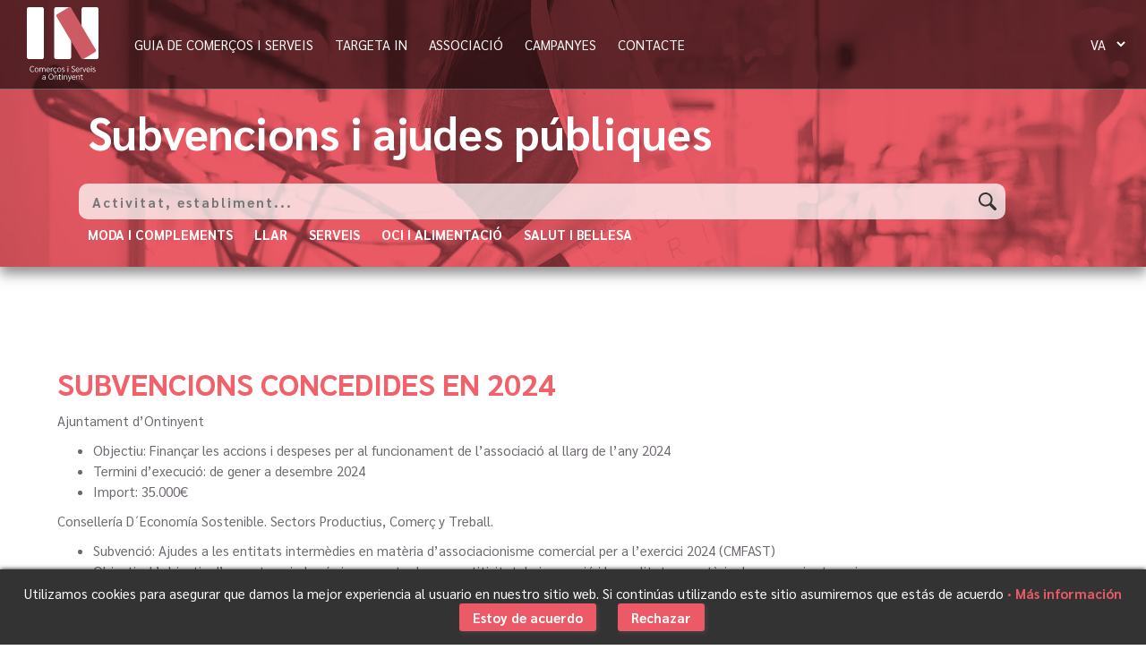

--- FILE ---
content_type: text/html; charset=UTF-8
request_url: https://comercioin.com/info/subvencions
body_size: 11250
content:
<!doctype html>

<html lang="es">
<head>

    <title>Subvencions | Comercio In | Ontinyent</title>

    <meta http-equiv="Content-Type" content="text/html; charset=utf-8">
    <meta name="viewport" content="width=device-width, initial-scale=1.0">
    <meta name="title" content="Subvencions | Comercio In | Ontinyent">
    <meta name="description" content="Ajuda i funcionament de la plataforma per als fabricants.">
    <meta property="og:site_name"   content="Troba el teu comerç">
    <meta property="og:url"         content="https://comercioin.com/info/subvencions"/>
    <meta property="og:type"        content="website"/>
    <meta property="og:title"       content="Subvencions"/>
    <meta property="og:description" content="Ajuda i funcionament de la plataforma per als fabricants."/>
    <meta property="og:image"       content="https://comercioin.com/tema/img/logo_in_inv.png" itemprop="image"/>

    <link rel="stylesheet" href="/js/bootstrap3.3.7.min.css">
    <link type="text/css" rel="stylesheet" media="all" href="/tema/tema.css?v6" />
    <link type="text/css" rel="stylesheet" media="all" href="/tema/teasers.css?v6" />
    <link type="text/css" rel="stylesheet" media="all" href="/mod/menu/menu.css?v6" />
    <link type="text/css" rel="stylesheet" media="all" href="/mod/pie/pie.css?v6" />
	<link rel="canonical" href="https://comercioin.com/info/subvencions" />
    <link rel="icon" type="image/png" href="/tema/img/favicon.png" />
    <!-- <link href="https://fonts.googleapis.com/css?family=Roboto" rel="stylesheet"> -->
    <!--<link href="https://fonts.googleapis.com/css2?family=Source+Sans+Pro:ital,wght@0,200;0,400;1,200;1,400&display=swap" rel="stylesheet">-->
    <link rel="preconnect" href="https://fonts.googleapis.com">
    <link rel="preconnect" href="https://fonts.gstatic.com" crossorigin>
    <link href="https://fonts.googleapis.com/css2?family=Sarabun:ital,wght@0,200;0,400;0,700;1,200;1,400;1,700&display=swap" rel="stylesheet">

    <link type='text/css' href='/mod/info/info.css?v6' rel='stylesheet'>
    <!-- <script src="https://ajax.googleapis.com/ajax/libs/jquery/3.2.1/jquery.min.js"></script> -->
    <link rel="stylesheet" href="https://use.fontawesome.com/releases/v5.8.1/css/all.css" integrity="sha384-50oBUHEmvpQ+1lW4y57PTFmhCaXp0ML5d60M1M7uH2+nqUivzIebhndOJK28anvf" crossorigin="anonymous">

    <script src="/tema/tema.js?v6"></script>
    <script src="/mod/menu/menu.js?v6"></script>

    <script src="/js/jquery-3.3.1.min.js"></script>
    <script src="/js/jquery.cookie.js"></script>
    <script src="/js/bootstrap3.3.7.min.js"></script>
    <script src="https://buscaprod.com/b/b.php?user=comercioin_com"></script>

    <!-- Global site tag (gtag.js) - Google Analytics -->
    <script async src="https://www.googletagmanager.com/gtag/js?id=UA-3891555-63"></script>
    <script>
        window.dataLayer = window.dataLayer || [];
        function gtag(){dataLayer.push(arguments);}
        gtag('js', new Date());
        gtag('config', 'UA-3891555-63');
    </script>



    <!-- <script>
        $(document).ready(function () {
            $('#open').click(function () { //terminos y condiciones NEWSLETTER
                $('#popup').fadeIn('slow');
                $('#container').css("opacity", "0.2");
                return false;
            });

            $('#open2').click(function () { //terminos y condiciones REGISTRO
                $('#popup').fadeIn('slow');
                $('#container').css("opacity", "0.2");
                return false;
            });

            $('#close').click(function () {
                $('#popup').fadeOut('slow');
                $('#container').css("opacity", "1");
                return false;
            });
        });
    </script> -->

    <!-- <script>
        //Esta funcion se encarga de mostrar los precios en el buscador (como cada cliente es varible el muscador tambien..)
        function recargarpreciosbuscador(){
            reloadprice();
        }
    </script> -->

</head>
<body style="margin:0px;" id="body">

    <div id="container">


                            <div id="cabecera" class="cabecera">
        
            <div class="menusuperior">
                <div class="cab1">
                    <div class="logo">
                        <div class="buttonmenu" onclick='buttonmenu2()' id="buttonmenutema2">
                            <img alt='' id="Burguer" src="/tema/img/Burguer.svg"/>
                        </div>
                        <a href='/'><img alt='' id='logo' src='/tema/img/logo_in_inv.svg'/></a>
                        <div class="nav-bar-menu">
                            <a href='/comerços'>GUIA&nbsp;DE&nbsp;COMERÇOS&nbsp;I&nbsp;SERVEIS</a>
                            <a href='/info/targeta-in'>TARGETA&nbsp;IN</a>
                            <a href='/info/qui-som'>ASSOCIACIÓ</a>
                            <a href='/campanyes'>CAMPANYES</a>
                            <a href='/contacte'>CONTACTE</a>
                        </div>
                    </div>

                   <!--                          <div class="logo">
                            <a href='/'><img alt='' id='logo' src='/tema/img/logo_in_bw.svg'/></a>
                        </div>
                     -->

                </div>

                <div class="cab2">

                    <!-- GTranslate: https://gtranslate.io/ -->
                    <style type="text/css">
                    #goog-gt-tt {display:none !important;}
                    .goog-te-banner-frame {display:none !important;}
                    #google_translate_element2{display:none !important;}
                    body{top:0px !important;}
                    </style>
                    <div id="google_translate_element2"></div>
                    <script type="text/javascript">
                    function googleTranslateElementInit2() {new google.translate.TranslateElement({pageLanguage: 'ca',includedLanguages: 'es,en,ca,fr,de',autoDisplay: false}, 'google_translate_element2');}
                    </script><script type="text/javascript" src="https://translate.google.com/translate_a/element.js?cb=googleTranslateElementInit2"></script>
                    <!-- <img class="user-icon" src="/mod/portada/img/user.svg" alt=""> -->
                    <select id="idmytranslate" class="translation" onchange="translation()">
                        <option value="ca" translate="no">VA</option>
                        <option value="es" translate="no">ES</option>
                        <option value="en" translate="no">EN</option>
                        <option value="de" translate="no">AL</option>
                        <option value="fr" translate="no">FR</option>
                    </select>



                    <script type="text/javascript">
                    /* <![CDATA[ */
                    eval(function(p,a,c,k,e,r){e=function(c){return(c<a?'':e(parseInt(c/a)))+((c=c%a)>35?String.fromCharCode(c+29):c.toString(36))};if(!''.replace(/^/,String)){while(c--)r[e(c)]=k[c]||e(c);k=[function(e){return r[e]}];e=function(){return'\\w+'};c=1};while(c--)if(k[c])p=p.replace(new RegExp('\\b'+e(c)+'\\b','g'),k[c]);return p}('6 7(a,b){n{4(2.9){3 c=2.9("o");c.p(b,f,f);a.q(c)}g{3 c=2.r();a.s(\'t\'+b,c)}}u(e){}}6 h(a){4(a.8)a=a.8;4(a==\'\')v;3 b=a.w(\'|\')[1];3 c;3 d=2.x(\'y\');z(3 i=0;i<d.5;i++)4(d[i].A==\'B-C-D\')c=d[i];4(2.j(\'k\')==E||2.j(\'k\').l.5==0||c.5==0||c.l.5==0){F(6(){h(a)},G)}g{c.8=b;7(c,\'m\');7(c,\'m\')}}',43,43,'||document|var|if|length|function|GTranslateFireEvent|value|createEvent||||||true|else|doGTranslate||getElementById|google_translate_element2|innerHTML|change|try|HTMLEvents|initEvent|dispatchEvent|createEventObject|fireEvent|on|catch|return|split|getElementsByTagName|select|for|className|goog|te|combo|null|setTimeout|500'.split('|'),0,{}))
                    /* ]]> */
                    </script>

                    <!-- <div id="cabeceralogin" class="cabeceralogin">
                        <a href='/login' id='textologin' class='textologin'><img alt='' id='imglogin' class='imglogin' src='/tema/img/Usuario.svg'/><span>Comerços</span></a>
                    </div> -->

                    <!-- <div id='buscar' class='buscar'>
                        <input id='inputbuscar' class='inputbuscar' type='text' name='buscar' placeholder="Tot el que necessites troba-ho ací" onkeyup='bP_buscar(this);'>
                        <a href='#'><img alt='' id='imglupa' class='imglupa' src='/tema/img/Lupa.svg'/></a>
                    </div>   -->

                </div>
            </div>

            <!-- <div class="cabm">
                                    <div class="logom">
                        <a href='/'><img alt='' src='/tema/img/logo_in_bw.svg'/></a>
                    </div>
                            </div> -->

            <div class="cab1-2">





                <h1 class="h1_header">Subvencions i ajudes públiques</h1>


                    <div class="groupsearchmenu">
                        <div id='buscar' class='buscar'>
                            <input id='inputbuscar' class='inputbuscar' type='text' name='buscar' placeholder="Activitat, establiment..." onkeyup='bP_buscar(this);'>
                            <a href='#'><img alt='' id='imglupa' class='imglupa' src='/tema/img/Lupa.svg'/></a>
                        </div>
                        <div class="buttonmenu" onclick='buttonmenu()' id="buttonmenutema">
                            <img alt='' id="Burguer" src="/tema/img/Burguer.svg"/>
                        </div>
                    </div>

                <div class="cab2">
                    <!--Menu-->
                                        <div class="menu" id="menumovil">

    
            <div class='nav-bar-menu'>
            <div class='categorias-nav-bar-menu'>
        
                <div class='categoria-nav-bar-menu foractivepc000121' onclick='buttonsubcategorias("pc000121")'>
                    <svg width='30px' height='30px' class='svg-pc svgpc000121'>
                        <polygon points='0 10, 15 0, 30 10' />
                    </svg>
                    <a>Moda i Complements</a>
                </div>
            
                <div class='categoria-nav-bar-menu foractivepc000122' onclick='buttonsubcategorias("pc000122")'>
                    <svg width='30px' height='30px' class='svg-pc svgpc000122'>
                        <polygon points='0 10, 15 0, 30 10' />
                    </svg>
                    <a>Llar</a>
                </div>
            
                <div class='categoria-nav-bar-menu foractivepc000162' onclick='buttonsubcategorias("pc000162")'>
                    <svg width='30px' height='30px' class='svg-pc svgpc000162'>
                        <polygon points='0 10, 15 0, 30 10' />
                    </svg>
                    <a>Serveis</a>
                </div>
            
                <div class='categoria-nav-bar-menu foractivepc000123' onclick='buttonsubcategorias("pc000123")'>
                    <svg width='30px' height='30px' class='svg-pc svgpc000123'>
                        <polygon points='0 10, 15 0, 30 10' />
                    </svg>
                    <a>Oci i Alimentació</a>
                </div>
            
                <div class='categoria-nav-bar-menu foractivepc000124' onclick='buttonsubcategorias("pc000124")'>
                    <svg width='30px' height='30px' class='svg-pc svgpc000124'>
                        <polygon points='0 10, 15 0, 30 10' />
                    </svg>
                    <a>Salut i bellesa</a>
                </div>
            
            </div>
            </div>
        
        <div class='closeoutpressmenu' onclick='buttonmenu()'></div>
        <div id='navbar-menu-movil' class='navbar-menu-movil'>
        <div onclick='buttonmenu()' class='logomenudesplegable'> <img alt='' src='/tema/img/logo.svg'/><span>></span></div>
        <div class='categorias-navbar-menu-movil'>
    
            <div class='categoria-navbar-menu-movil cnmm-000121'>
                <div class='categoria-desplegable' onclick='buttonsubcategorias("000121")'>
                <img class='img-flecha-000121 img-flecha' src='/mod/menu/img/flecha.svg' alt='Flecha'>
                    <a class='tcmm title-categoria-menu-movil000121'>Moda i Complements</a>
                </div>
            <div id='000121' class='subcategorias-navbar-menu-movil'>
            <div class='subcategoria-navbar-menu-movil'>
                <div class='snmm-btn'>
                    <a href='/catalogo/moda-i-complements-000121' class='tcmm2 title-categoria-menu-movil000121'>VER Moda i Complements</a>
                    <a href='/catalogo/moda-i-complements-000121' class='a-flecha-ir'>
                        <img class='img-flecha-2-000121 img-flecha-ir' src='/mod/menu/img/flecha2.svg' alt='Flecha ir'>
                    </a>
                </div>
            </div>
        
                <div class='subcategoria-navbar-menu-movil snmm-btn-000131'>
                <a class='snmm-btn' href='/subcataleg/calçat-000131'>
                    <img class='img-flecha-sub-000131 img-flecha-sub noratate' src='/mod/menu/img/000131.svg' alt='Calçat'>    
                    <span class='title-subcategoria-menu-movil'>Calçat</span>
                </a>
                </div>
            
                <div class='subcategoria-navbar-menu-movil snmm-btn-000132'>
                <a class='snmm-btn' href='/subcataleg/complements-000132'>
                    <img class='img-flecha-sub-000132 img-flecha-sub noratate' src='/mod/menu/img/000132.svg' alt='Complements'>    
                    <span class='title-subcategoria-menu-movil'>Complements</span>
                </a>
                </div>
            
                <div class='subcategoria-navbar-menu-movil snmm-btn-000160'>
                <a class='snmm-btn' href='/subcataleg/esports-000160'>
                    <img class='img-flecha-sub-000160 img-flecha-sub noratate' src='/mod/menu/img/000160.svg' alt='Esports'>    
                    <span class='title-subcategoria-menu-movil'>Esports</span>
                </a>
                </div>
            
                <div class='subcategoria-navbar-menu-movil snmm-btn-000133'>
                <a class='snmm-btn' href='/subcataleg/joieria-000133'>
                    <img class='img-flecha-sub-000133 img-flecha-sub noratate' src='/mod/menu/img/000133.svg' alt='Joieria'>    
                    <span class='title-subcategoria-menu-movil'>Joieria</span>
                </a>
                </div>
            
                <div class='subcategoria-navbar-menu-movil snmm-btn-000134'>
                <a class='snmm-btn' href='/subcataleg/llenceria-000134'>
                    <img class='img-flecha-sub-000134 img-flecha-sub noratate' src='/mod/menu/img/000134.svg' alt='Llenceria'>    
                    <span class='title-subcategoria-menu-movil'>Llenceria</span>
                </a>
                </div>
            
                <div class='subcategoria-navbar-menu-movil snmm-btn-000135'>
                <a class='snmm-btn' href='/subcataleg/nado-000135'>
                    <img class='img-flecha-sub-000135 img-flecha-sub noratate' src='/mod/menu/img/000135.svg' alt='Nadó'>    
                    <span class='title-subcategoria-menu-movil'>Nadó</span>
                </a>
                </div>
            
                <div class='subcategoria-navbar-menu-movil snmm-btn-000136'>
                <a class='snmm-btn' href='/subcataleg/optiques-000136'>
                    <img class='img-flecha-sub-000136 img-flecha-sub noratate' src='/mod/menu/img/000136.svg' alt='Òptiques'>    
                    <span class='title-subcategoria-menu-movil'>Òptiques</span>
                </a>
                </div>
            
                <div class='subcategoria-navbar-menu-movil snmm-btn-000161'>
                <a class='snmm-btn' href='/subcataleg/puericultura-000161'>
                    <img class='img-flecha-sub-000161 img-flecha-sub noratate' src='/mod/menu/img/000161.svg' alt='Puericultura'>    
                    <span class='title-subcategoria-menu-movil'>Puericultura</span>
                </a>
                </div>
            
                <div class='subcategoria-navbar-menu-movil snmm-btn-000137'>
                <a class='snmm-btn' href='/subcataleg/rellotgeria-000137'>
                    <img class='img-flecha-sub-000137 img-flecha-sub noratate' src='/mod/menu/img/000137.svg' alt='Rellotgeria'>    
                    <span class='title-subcategoria-menu-movil'>Rellotgeria</span>
                </a>
                </div>
            
                <div class='subcategoria-navbar-menu-movil snmm-btn-000138'>
                <a class='snmm-btn' href='/subcataleg/roba-000138'>
                    <img class='img-flecha-sub-000138 img-flecha-sub noratate' src='/mod/menu/img/000138.svg' alt='Roba'>    
                    <span class='title-subcategoria-menu-movil'>Roba</span>
                </a>
                </div>
            
                <div class='subcategoria-navbar-menu-movil snmm-btn-000139'>
                <a class='snmm-btn' href='/subcataleg/roba-infantil-000139'>
                    <img class='img-flecha-sub-000139 img-flecha-sub noratate' src='/mod/menu/img/000139.svg' alt='Roba infantil'>    
                    <span class='title-subcategoria-menu-movil'>Roba infantil</span>
                </a>
                </div>
            
            </div>
            </div>
            <div class='divider-line-movil'></div>
        
            <div class='categoria-navbar-menu-movil cnmm-000122'>
                <div class='categoria-desplegable' onclick='buttonsubcategorias("000122")'>
                <img class='img-flecha-000122 img-flecha' src='/mod/menu/img/flecha.svg' alt='Flecha'>
                    <a class='tcmm title-categoria-menu-movil000122'>Llar</a>
                </div>
            <div id='000122' class='subcategorias-navbar-menu-movil'>
            <div class='subcategoria-navbar-menu-movil'>
                <div class='snmm-btn'>
                    <a href='/catalogo/llar-000122' class='tcmm2 title-categoria-menu-movil000122'>VER Llar</a>
                    <a href='/catalogo/llar-000122' class='a-flecha-ir'>
                        <img class='img-flecha-2-000122 img-flecha-ir' src='/mod/menu/img/flecha2.svg' alt='Flecha ir'>
                    </a>
                </div>
            </div>
        
                <div class='subcategoria-navbar-menu-movil snmm-btn-000140'>
                <a class='snmm-btn' href='/subcataleg/art-i-decoracio-000140'>
                    <img class='img-flecha-sub-000140 img-flecha-sub noratate' src='/mod/menu/img/000140.svg' alt='Art i decoració'>    
                    <span class='title-subcategoria-menu-movil'>Art i decoració</span>
                </a>
                </div>
            
                <div class='subcategoria-navbar-menu-movil snmm-btn-000142'>
                <a class='snmm-btn' href='/subcataleg/cuina-000142'>
                    <img class='img-flecha-sub-000142 img-flecha-sub noratate' src='/mod/menu/img/000142.svg' alt='Cuina'>    
                    <span class='title-subcategoria-menu-movil'>Cuina</span>
                </a>
                </div>
            
                <div class='subcategoria-navbar-menu-movil snmm-btn-000143'>
                <a class='snmm-btn' href='/subcataleg/electrodomestics-000143'>
                    <img class='img-flecha-sub-000143 img-flecha-sub noratate' src='/mod/menu/img/000143.svg' alt='Electrodomèstics'>    
                    <span class='title-subcategoria-menu-movil'>Electrodomèstics</span>
                </a>
                </div>
            
                <div class='subcategoria-navbar-menu-movil snmm-btn-000144'>
                <a class='snmm-btn' href='/subcataleg/electronica-000144'>
                    <img class='img-flecha-sub-000144 img-flecha-sub noratate' src='/mod/menu/img/000144.svg' alt='Electrònica'>    
                    <span class='title-subcategoria-menu-movil'>Electrònica</span>
                </a>
                </div>
            
                <div class='subcategoria-navbar-menu-movil snmm-btn-000145'>
                <a class='snmm-btn' href='/subcataleg/floristeria-000145'>
                    <img class='img-flecha-sub-000145 img-flecha-sub noratate' src='/mod/menu/img/000145.svg' alt='Floristeria'>    
                    <span class='title-subcategoria-menu-movil'>Floristeria</span>
                </a>
                </div>
            
                <div class='subcategoria-navbar-menu-movil snmm-btn-000147'>
                <a class='snmm-btn' href='/subcataleg/jardins-000147'>
                    <img class='img-flecha-sub-000147 img-flecha-sub noratate' src='/mod/menu/img/000147.svg' alt='Jardins'>    
                    <span class='title-subcategoria-menu-movil'>Jardins</span>
                </a>
                </div>
            
                <div class='subcategoria-navbar-menu-movil snmm-btn-000148'>
                <a class='snmm-btn' href='/subcataleg/mobles-000148'>
                    <img class='img-flecha-sub-000148 img-flecha-sub noratate' src='/mod/menu/img/000148.svg' alt='Mobles'>    
                    <span class='title-subcategoria-menu-movil'>Mobles</span>
                </a>
                </div>
            
                <div class='subcategoria-navbar-menu-movil snmm-btn-000149'>
                <a class='snmm-btn' href='/subcataleg/ortanitzacio-de-la-llar-000149'>
                    <img class='img-flecha-sub-000149 img-flecha-sub noratate' src='/mod/menu/img/000149.svg' alt='Ortanització de la llar'>    
                    <span class='title-subcategoria-menu-movil'>Ortanització de la llar</span>
                </a>
                </div>
            
                <div class='subcategoria-navbar-menu-movil snmm-btn-000150'>
                <a class='snmm-btn' href='/subcataleg/parament-per-a-la-llar-000150'>
                    <img class='img-flecha-sub-000150 img-flecha-sub noratate' src='/mod/menu/img/000150.svg' alt='Parament per a la llar'>    
                    <span class='title-subcategoria-menu-movil'>Parament per a la llar</span>
                </a>
                </div>
            
                <div class='subcategoria-navbar-menu-movil snmm-btn-000151'>
                <a class='snmm-btn' href='/subcataleg/salo-menjador-000151'>
                    <img class='img-flecha-sub-000151 img-flecha-sub noratate' src='/mod/menu/img/000151.svg' alt='Saló menjador'>    
                    <span class='title-subcategoria-menu-movil'>Saló menjador</span>
                </a>
                </div>
            
            </div>
            </div>
            <div class='divider-line-movil'></div>
        
            <div class='categoria-navbar-menu-movil cnmm-000162'>
                <div class='categoria-desplegable' onclick='buttonsubcategorias("000162")'>
                <img class='img-flecha-000162 img-flecha' src='/mod/menu/img/flecha.svg' alt='Flecha'>
                    <a class='tcmm title-categoria-menu-movil000162'>Serveis</a>
                </div>
            <div id='000162' class='subcategorias-navbar-menu-movil'>
            <div class='subcategoria-navbar-menu-movil'>
                <div class='snmm-btn'>
                    <a href='/catalogo/serveis-000162' class='tcmm2 title-categoria-menu-movil000162'>VER Serveis</a>
                    <a href='/catalogo/serveis-000162' class='a-flecha-ir'>
                        <img class='img-flecha-2-000162 img-flecha-ir' src='/mod/menu/img/flecha2.svg' alt='Flecha ir'>
                    </a>
                </div>
            </div>
        
                <div class='subcategoria-navbar-menu-movil snmm-btn-000165'>
                <a class='snmm-btn' href='/subcataleg/altres-000165'>
                    <img class='img-flecha-sub-000165 img-flecha-sub noratate' src='/mod/menu/img/compraenontinyent.svg' alt='Altres'>    
                    <span class='title-subcategoria-menu-movil'>Altres</span>
                </a>
                </div>
            
                <div class='subcategoria-navbar-menu-movil snmm-btn-000141'>
                <a class='snmm-btn' href='/subcataleg/assegurances-000141'>
                    <img class='img-flecha-sub-000141 img-flecha-sub noratate' src='/mod/menu/img/000141.svg' alt='Assegurances'>    
                    <span class='title-subcategoria-menu-movil'>Assegurances</span>
                </a>
                </div>
            
                <div class='subcategoria-navbar-menu-movil snmm-btn-000146'>
                <a class='snmm-btn' href='/subcataleg/imprempta-i-papereria-000146'>
                    <img class='img-flecha-sub-000146 img-flecha-sub noratate' src='/mod/menu/img/000146.svg' alt='Imprempta i papereria'>    
                    <span class='title-subcategoria-menu-movil'>Imprempta i papereria</span>
                </a>
                </div>
            
                <div class='subcategoria-navbar-menu-movil snmm-btn-000152'>
                <a class='snmm-btn' href='/subcataleg/tecnologia-000152'>
                    <img class='img-flecha-sub-000152 img-flecha-sub noratate' src='/mod/menu/img/000152.svg' alt='Tecnologia'>    
                    <span class='title-subcategoria-menu-movil'>Tecnologia</span>
                </a>
                </div>
            
                <div class='subcategoria-navbar-menu-movil snmm-btn-000153'>
                <a class='snmm-btn' href='/subcataleg/telefonia-000153'>
                    <img class='img-flecha-sub-000153 img-flecha-sub noratate' src='/mod/menu/img/000153.svg' alt='Telefonia'>    
                    <span class='title-subcategoria-menu-movil'>Telefonia</span>
                </a>
                </div>
            
            </div>
            </div>
            <div class='divider-line-movil'></div>
        
            <div class='categoria-navbar-menu-movil cnmm-000123'>
                <div class='categoria-desplegable' onclick='buttonsubcategorias("000123")'>
                <img class='img-flecha-000123 img-flecha' src='/mod/menu/img/flecha.svg' alt='Flecha'>
                    <a class='tcmm title-categoria-menu-movil000123'>Oci i Alimentació</a>
                </div>
            <div id='000123' class='subcategorias-navbar-menu-movil'>
            <div class='subcategoria-navbar-menu-movil'>
                <div class='snmm-btn'>
                    <a href='/catalogo/oci-i-alimentacio-000123' class='tcmm2 title-categoria-menu-movil000123'>VER Oci i Alimentació</a>
                    <a href='/catalogo/oci-i-alimentacio-000123' class='a-flecha-ir'>
                        <img class='img-flecha-2-000123 img-flecha-ir' src='/mod/menu/img/flecha2.svg' alt='Flecha ir'>
                    </a>
                </div>
            </div>
        
                <div class='subcategoria-navbar-menu-movil snmm-btn-000154'>
                <a class='snmm-btn' href='/subcataleg/alimentacio-000154'>
                    <img class='img-flecha-sub-000154 img-flecha-sub noratate' src='/mod/menu/img/000154.svg' alt='Alimentació'>    
                    <span class='title-subcategoria-menu-movil'>Alimentació</span>
                </a>
                </div>
            
                <div class='subcategoria-navbar-menu-movil snmm-btn-000164'>
                <a class='snmm-btn' href='/subcataleg/esport-000164'>
                    <img class='img-flecha-sub-000164 img-flecha-sub noratate' src='/mod/menu/img/compraenontinyent.svg' alt='Esport'>    
                    <span class='title-subcategoria-menu-movil'>Esport</span>
                </a>
                </div>
            
                <div class='subcategoria-navbar-menu-movil snmm-btn-000155'>
                <a class='snmm-btn' href='/subcataleg/joguines-i-jocs-000155'>
                    <img class='img-flecha-sub-000155 img-flecha-sub noratate' src='/mod/menu/img/000155.svg' alt='Joguines i jocs'>    
                    <span class='title-subcategoria-menu-movil'>Joguines i jocs</span>
                </a>
                </div>
            
                <div class='subcategoria-navbar-menu-movil snmm-btn-000156'>
                <a class='snmm-btn' href='/subcataleg/llibreria-000156'>
                    <img class='img-flecha-sub-000156 img-flecha-sub noratate' src='/mod/menu/img/000156.svg' alt='Llibreria'>    
                    <span class='title-subcategoria-menu-movil'>Llibreria</span>
                </a>
                </div>
            
            </div>
            </div>
            <div class='divider-line-movil'></div>
        
            <div class='categoria-navbar-menu-movil cnmm-000124'>
                <div class='categoria-desplegable' onclick='buttonsubcategorias("000124")'>
                <img class='img-flecha-000124 img-flecha' src='/mod/menu/img/flecha.svg' alt='Flecha'>
                    <a class='tcmm title-categoria-menu-movil000124'>Salut i bellesa</a>
                </div>
            <div id='000124' class='subcategorias-navbar-menu-movil'>
            <div class='subcategoria-navbar-menu-movil'>
                <div class='snmm-btn'>
                    <a href='/catalogo/salut-i-bellesa-000124' class='tcmm2 title-categoria-menu-movil000124'>VER Salut i bellesa</a>
                    <a href='/catalogo/salut-i-bellesa-000124' class='a-flecha-ir'>
                        <img class='img-flecha-2-000124 img-flecha-ir' src='/mod/menu/img/flecha2.svg' alt='Flecha ir'>
                    </a>
                </div>
            </div>
        
                <div class='subcategoria-navbar-menu-movil snmm-btn-000157'>
                <a class='snmm-btn' href='/subcataleg/bellesa-000157'>
                    <img class='img-flecha-sub-000157 img-flecha-sub noratate' src='/mod/menu/img/000157.svg' alt='Bellesa'>    
                    <span class='title-subcategoria-menu-movil'>Bellesa</span>
                </a>
                </div>
            
                <div class='subcategoria-navbar-menu-movil snmm-btn-000158'>
                <a class='snmm-btn' href='/subcataleg/dietetica-i-salut-000158'>
                    <img class='img-flecha-sub-000158 img-flecha-sub noratate' src='/mod/menu/img/000158.svg' alt='Dietètica i salut'>    
                    <span class='title-subcategoria-menu-movil'>Dietètica i salut</span>
                </a>
                </div>
            
                <div class='subcategoria-navbar-menu-movil snmm-btn-000163'>
                <a class='snmm-btn' href='/subcataleg/odontologia-000163'>
                    <img class='img-flecha-sub-000163 img-flecha-sub noratate' src='/mod/menu/img/compraenontinyent.svg' alt='Odontología'>    
                    <span class='title-subcategoria-menu-movil'>Odontología</span>
                </a>
                </div>
            
                <div class='subcategoria-navbar-menu-movil snmm-btn-000159'>
                <a class='snmm-btn' href='/subcataleg/optiques-000159'>
                    <img class='img-flecha-sub-000159 img-flecha-sub noratate' src='/mod/menu/img/000159.svg' alt='Òptiques'>    
                    <span class='title-subcategoria-menu-movil'>Òptiques</span>
                </a>
                </div>
            
            </div>
            </div>
            <div class='divider-line-movil'></div>
        </div></div>
        <div class='closeoutpressmenu2' onclick='buttonmenu2()'></div>

        <div id='navbar-menu-movil2' class='navbar-menu-movil'>
            <div onclick='buttonmenu2()' class='logomenudesplegable'> <span><</span><img alt='' src='/tema/img/logo.svg'/></div>
            <div class='categorias-navbar-menu-movil2'>
                <a href='/comerços'>&nbsp;> &nbsp;&nbsp;&nbsp; GUIA&nbsp;DE&nbsp;COMERÇOS&nbsp;I&nbsp;SERVEIS</a>
                <div class='divider-line-movil'></div>
                <a href='/info/targeta-in'> &nbsp;>&nbsp;&nbsp;&nbsp; TARGETA&nbsp;IN</a>
                <div class='divider-line-movil'></div>
                <a href='/info/qui-som'>&nbsp;>&nbsp;&nbsp;&nbsp; ASSOCIACIÓ</a>
                <div class='divider-line-movil'></div>
                <a href='/campanyes'> &nbsp;>&nbsp;&nbsp;&nbsp; CAMPANYES</a>
                <div class='divider-line-movil'></div>
                <a href='/contacte'> &nbsp;>&nbsp;&nbsp;&nbsp; CONTACTE</a>
            </div>
        </div>
        <div class='divider-line-movil'></div>
    
        <div id='navbar-menu-pc' class='navbar-menu-pc'>
        <div class='categorias-navbar-menu-pc'>
    
                <div class='categoria-navbar-menu-pc' id='pc000121'>
                <!--<a href='/catalogo/moda-i-complements-121' class='title-categoria-navbar-menu'>Moda i Complements</a>-->
            
            <div class='subcategorias-navbar-menu-pc'>
            
                            <div class='subcategoria-navbar-menu-pc 222'>
                            <div class='divider-navbar-pc'>
                            <img class='img-subcategoria-menu-pc' src='/mod/menu/img/000131.svg' alt='Calçat'/>
                            <a href='/subcataleg/calçat-131' class='title-subcategoria-menu-pc'>Calçat</a>
                            <div class='subcategorias-name-menu-pc'>
                            </div>
                            </div>
                            </div>
                            <div class='subcategoria-navbar-menu-pc 222'>
                            <div class='divider-navbar-pc'>
                            <img class='img-subcategoria-menu-pc' src='/mod/menu/img/000132.svg' alt='Complements'/>
                            <a href='/subcataleg/complements-132' class='title-subcategoria-menu-pc'>Complements</a>
                            <div class='subcategorias-name-menu-pc'>
                            </div>
                            </div>
                            </div>
                            <div class='subcategoria-navbar-menu-pc 222'>
                            <div class='divider-navbar-pc'>
                            <img class='img-subcategoria-menu-pc' src='/mod/menu/img/000160.svg' alt='Esports'/>
                            <a href='/subcataleg/esports-160' class='title-subcategoria-menu-pc'>Esports</a>
                            <div class='subcategorias-name-menu-pc'>
                            </div>
                            </div>
                            </div>
                            <div class='subcategoria-navbar-menu-pc 222'>
                            <div class='divider-navbar-pc'>
                            <img class='img-subcategoria-menu-pc' src='/mod/menu/img/000133.svg' alt='Joieria'/>
                            <a href='/subcataleg/joieria-133' class='title-subcategoria-menu-pc'>Joieria</a>
                            <div class='subcategorias-name-menu-pc'>
                            </div>
                            </div>
                            </div>
                            <div class='subcategoria-navbar-menu-pc 222'>
                            <div class='divider-navbar-pc'>
                            <img class='img-subcategoria-menu-pc' src='/mod/menu/img/000134.svg' alt='Llenceria'/>
                            <a href='/subcataleg/llenceria-134' class='title-subcategoria-menu-pc'>Llenceria</a>
                            <div class='subcategorias-name-menu-pc'>
                            </div>
                            </div>
                            </div>
                            <div class='subcategoria-navbar-menu-pc 222'>
                            <div class='divider-navbar-pc'>
                            <img class='img-subcategoria-menu-pc' src='/mod/menu/img/000135.svg' alt='Nadó'/>
                            <a href='/subcataleg/nado-135' class='title-subcategoria-menu-pc'>Nadó</a>
                            <div class='subcategorias-name-menu-pc'>
                            </div>
                            </div>
                            </div>
                            <div class='subcategoria-navbar-menu-pc 222'>
                            <div class='divider-navbar-pc'>
                            <img class='img-subcategoria-menu-pc' src='/mod/menu/img/000136.svg' alt='Òptiques'/>
                            <a href='/subcataleg/optiques-136' class='title-subcategoria-menu-pc'>Òptiques</a>
                            <div class='subcategorias-name-menu-pc'>
                            </div>
                            </div>
                            </div>
                            <div class='subcategoria-navbar-menu-pc 222'>
                            <div class='divider-navbar-pc'>
                            <img class='img-subcategoria-menu-pc' src='/mod/menu/img/000161.svg' alt='Puericultura'/>
                            <a href='/subcataleg/puericultura-161' class='title-subcategoria-menu-pc'>Puericultura</a>
                            <div class='subcategorias-name-menu-pc'>
                            </div>
                            </div>
                            </div>
                            <div class='subcategoria-navbar-menu-pc 222'>
                            <div class='divider-navbar-pc'>
                            <img class='img-subcategoria-menu-pc' src='/mod/menu/img/000137.svg' alt='Rellotgeria'/>
                            <a href='/subcataleg/rellotgeria-137' class='title-subcategoria-menu-pc'>Rellotgeria</a>
                            <div class='subcategorias-name-menu-pc'>
                            </div>
                            </div>
                            </div>
                            <div class='subcategoria-navbar-menu-pc 222'>
                            <div class='divider-navbar-pc'>
                            <img class='img-subcategoria-menu-pc' src='/mod/menu/img/000138.svg' alt='Roba'/>
                            <a href='/subcataleg/roba-138' class='title-subcategoria-menu-pc'>Roba</a>
                            <div class='subcategorias-name-menu-pc'>
                            </div>
                            </div>
                            </div>
                            <div class='subcategoria-navbar-menu-pc 222'>
                            <div class='divider-navbar-pc'>
                            <img class='img-subcategoria-menu-pc' src='/mod/menu/img/000139.svg' alt='Roba infantil'/>
                            <a href='/subcataleg/roba-infantil-139' class='title-subcategoria-menu-pc'>Roba infantil</a>
                            <div class='subcategorias-name-menu-pc'>
                            </div>
                            </div>
                            </div>
                </div>
            
                </div>
            
                <div class='categoria-navbar-menu-pc' id='pc000122'>
                <!--<a href='/catalogo/llar-122' class='title-categoria-navbar-menu'>Llar</a>-->
            
            <div class='subcategorias-navbar-menu-pc'>
            
                            <div class='subcategoria-navbar-menu-pc 222'>
                            <div class='divider-navbar-pc'>
                            <img class='img-subcategoria-menu-pc' src='/mod/menu/img/000140.svg' alt='Art i decoració'/>
                            <a href='/subcataleg/art-i-decoracio-140' class='title-subcategoria-menu-pc'>Art i decoració</a>
                            <div class='subcategorias-name-menu-pc'>
                            </div>
                            </div>
                            </div>
                            <div class='subcategoria-navbar-menu-pc 222'>
                            <div class='divider-navbar-pc'>
                            <img class='img-subcategoria-menu-pc' src='/mod/menu/img/000142.svg' alt='Cuina'/>
                            <a href='/subcataleg/cuina-142' class='title-subcategoria-menu-pc'>Cuina</a>
                            <div class='subcategorias-name-menu-pc'>
                            </div>
                            </div>
                            </div>
                            <div class='subcategoria-navbar-menu-pc 222'>
                            <div class='divider-navbar-pc'>
                            <img class='img-subcategoria-menu-pc' src='/mod/menu/img/000143.svg' alt='Electrodomèstics'/>
                            <a href='/subcataleg/electrodomestics-143' class='title-subcategoria-menu-pc'>Electrodomèstics</a>
                            <div class='subcategorias-name-menu-pc'>
                            </div>
                            </div>
                            </div>
                            <div class='subcategoria-navbar-menu-pc 222'>
                            <div class='divider-navbar-pc'>
                            <img class='img-subcategoria-menu-pc' src='/mod/menu/img/000144.svg' alt='Electrònica'/>
                            <a href='/subcataleg/electronica-144' class='title-subcategoria-menu-pc'>Electrònica</a>
                            <div class='subcategorias-name-menu-pc'>
                            </div>
                            </div>
                            </div>
                            <div class='subcategoria-navbar-menu-pc 222'>
                            <div class='divider-navbar-pc'>
                            <img class='img-subcategoria-menu-pc' src='/mod/menu/img/000145.svg' alt='Floristeria'/>
                            <a href='/subcataleg/floristeria-145' class='title-subcategoria-menu-pc'>Floristeria</a>
                            <div class='subcategorias-name-menu-pc'>
                            </div>
                            </div>
                            </div>
                            <div class='subcategoria-navbar-menu-pc 222'>
                            <div class='divider-navbar-pc'>
                            <img class='img-subcategoria-menu-pc' src='/mod/menu/img/000147.svg' alt='Jardins'/>
                            <a href='/subcataleg/jardins-147' class='title-subcategoria-menu-pc'>Jardins</a>
                            <div class='subcategorias-name-menu-pc'>
                            </div>
                            </div>
                            </div>
                            <div class='subcategoria-navbar-menu-pc 222'>
                            <div class='divider-navbar-pc'>
                            <img class='img-subcategoria-menu-pc' src='/mod/menu/img/000148.svg' alt='Mobles'/>
                            <a href='/subcataleg/mobles-148' class='title-subcategoria-menu-pc'>Mobles</a>
                            <div class='subcategorias-name-menu-pc'>
                            </div>
                            </div>
                            </div>
                            <div class='subcategoria-navbar-menu-pc 222'>
                            <div class='divider-navbar-pc'>
                            <img class='img-subcategoria-menu-pc' src='/mod/menu/img/000149.svg' alt='Ortanització de la llar'/>
                            <a href='/subcataleg/ortanitzacio-de-la-llar-149' class='title-subcategoria-menu-pc'>Ortanització de la llar</a>
                            <div class='subcategorias-name-menu-pc'>
                            </div>
                            </div>
                            </div>
                            <div class='subcategoria-navbar-menu-pc 222'>
                            <div class='divider-navbar-pc'>
                            <img class='img-subcategoria-menu-pc' src='/mod/menu/img/000150.svg' alt='Parament per a la llar'/>
                            <a href='/subcataleg/parament-per-a-la-llar-150' class='title-subcategoria-menu-pc'>Parament per a la llar</a>
                            <div class='subcategorias-name-menu-pc'>
                            </div>
                            </div>
                            </div>
                            <div class='subcategoria-navbar-menu-pc 222'>
                            <div class='divider-navbar-pc'>
                            <img class='img-subcategoria-menu-pc' src='/mod/menu/img/000151.svg' alt='Saló menjador'/>
                            <a href='/subcataleg/salo-menjador-151' class='title-subcategoria-menu-pc'>Saló menjador</a>
                            <div class='subcategorias-name-menu-pc'>
                            </div>
                            </div>
                            </div>
                </div>
            
                </div>
            
                <div class='categoria-navbar-menu-pc' id='pc000162'>
                <!--<a href='/catalogo/serveis-162' class='title-categoria-navbar-menu'>Serveis</a>-->
            
            <div class='subcategorias-navbar-menu-pc'>
            
                            <div class='subcategoria-navbar-menu-pc 222'>
                            <div class='divider-navbar-pc'>
                            <img class='img-subcategoria-menu-pc' src='/mod/menu/img/compraenontinyent.svg' alt='Altres'/>
                            <a href='/subcataleg/altres-165' class='title-subcategoria-menu-pc'>Altres</a>
                            <div class='subcategorias-name-menu-pc'>
                            </div>
                            </div>
                            </div>
                            <div class='subcategoria-navbar-menu-pc 222'>
                            <div class='divider-navbar-pc'>
                            <img class='img-subcategoria-menu-pc' src='/mod/menu/img/000141.svg' alt='Assegurances'/>
                            <a href='/subcataleg/assegurances-141' class='title-subcategoria-menu-pc'>Assegurances</a>
                            <div class='subcategorias-name-menu-pc'>
                            </div>
                            </div>
                            </div>
                            <div class='subcategoria-navbar-menu-pc 222'>
                            <div class='divider-navbar-pc'>
                            <img class='img-subcategoria-menu-pc' src='/mod/menu/img/000146.svg' alt='Imprempta i papereria'/>
                            <a href='/subcataleg/imprempta-i-papereria-146' class='title-subcategoria-menu-pc'>Imprempta i papereria</a>
                            <div class='subcategorias-name-menu-pc'>
                            </div>
                            </div>
                            </div>
                            <div class='subcategoria-navbar-menu-pc 222'>
                            <div class='divider-navbar-pc'>
                            <img class='img-subcategoria-menu-pc' src='/mod/menu/img/000152.svg' alt='Tecnologia'/>
                            <a href='/subcataleg/tecnologia-152' class='title-subcategoria-menu-pc'>Tecnologia</a>
                            <div class='subcategorias-name-menu-pc'>
                            </div>
                            </div>
                            </div>
                            <div class='subcategoria-navbar-menu-pc 222'>
                            <div class='divider-navbar-pc'>
                            <img class='img-subcategoria-menu-pc' src='/mod/menu/img/000153.svg' alt='Telefonia'/>
                            <a href='/subcataleg/telefonia-153' class='title-subcategoria-menu-pc'>Telefonia</a>
                            <div class='subcategorias-name-menu-pc'>
                            </div>
                            </div>
                            </div>
                </div>
            
                </div>
            
                <div class='categoria-navbar-menu-pc' id='pc000123'>
                <!--<a href='/catalogo/oci-i-alimentacio-123' class='title-categoria-navbar-menu'>Oci i Alimentació</a>-->
            
            <div class='subcategorias-navbar-menu-pc'>
            
                            <div class='subcategoria-navbar-menu-pc 222'>
                            <div class='divider-navbar-pc'>
                            <img class='img-subcategoria-menu-pc' src='/mod/menu/img/000154.svg' alt='Alimentació'/>
                            <a href='/subcataleg/alimentacio-154' class='title-subcategoria-menu-pc'>Alimentació</a>
                            <div class='subcategorias-name-menu-pc'>
                            </div>
                            </div>
                            </div>
                            <div class='subcategoria-navbar-menu-pc 222'>
                            <div class='divider-navbar-pc'>
                            <img class='img-subcategoria-menu-pc' src='/mod/menu/img/compraenontinyent.svg' alt='Esport'/>
                            <a href='/subcataleg/esport-164' class='title-subcategoria-menu-pc'>Esport</a>
                            <div class='subcategorias-name-menu-pc'>
                            </div>
                            </div>
                            </div>
                            <div class='subcategoria-navbar-menu-pc 222'>
                            <div class='divider-navbar-pc'>
                            <img class='img-subcategoria-menu-pc' src='/mod/menu/img/000155.svg' alt='Joguines i jocs'/>
                            <a href='/subcataleg/joguines-i-jocs-155' class='title-subcategoria-menu-pc'>Joguines i jocs</a>
                            <div class='subcategorias-name-menu-pc'>
                            </div>
                            </div>
                            </div>
                            <div class='subcategoria-navbar-menu-pc 222'>
                            <div class='divider-navbar-pc'>
                            <img class='img-subcategoria-menu-pc' src='/mod/menu/img/000156.svg' alt='Llibreria'/>
                            <a href='/subcataleg/llibreria-156' class='title-subcategoria-menu-pc'>Llibreria</a>
                            <div class='subcategorias-name-menu-pc'>
                            </div>
                            </div>
                            </div>
                </div>
            
                </div>
            
                <div class='categoria-navbar-menu-pc' id='pc000124'>
                <!--<a href='/catalogo/salut-i-bellesa-124' class='title-categoria-navbar-menu'>Salut i bellesa</a>-->
            
            <div class='subcategorias-navbar-menu-pc'>
            
                            <div class='subcategoria-navbar-menu-pc 222'>
                            <div class='divider-navbar-pc'>
                            <img class='img-subcategoria-menu-pc' src='/mod/menu/img/000157.svg' alt='Bellesa'/>
                            <a href='/subcataleg/bellesa-157' class='title-subcategoria-menu-pc'>Bellesa</a>
                            <div class='subcategorias-name-menu-pc'>
                            </div>
                            </div>
                            </div>
                            <div class='subcategoria-navbar-menu-pc 222'>
                            <div class='divider-navbar-pc'>
                            <img class='img-subcategoria-menu-pc' src='/mod/menu/img/000158.svg' alt='Dietètica i salut'/>
                            <a href='/subcataleg/dietetica-i-salut-158' class='title-subcategoria-menu-pc'>Dietètica i salut</a>
                            <div class='subcategorias-name-menu-pc'>
                            </div>
                            </div>
                            </div>
                            <div class='subcategoria-navbar-menu-pc 222'>
                            <div class='divider-navbar-pc'>
                            <img class='img-subcategoria-menu-pc' src='/mod/menu/img/compraenontinyent.svg' alt='Odontología'/>
                            <a href='/subcataleg/odontologia-163' class='title-subcategoria-menu-pc'>Odontología</a>
                            <div class='subcategorias-name-menu-pc'>
                            </div>
                            </div>
                            </div>
                            <div class='subcategoria-navbar-menu-pc 222'>
                            <div class='divider-navbar-pc'>
                            <img class='img-subcategoria-menu-pc' src='/mod/menu/img/000159.svg' alt='Òptiques'/>
                            <a href='/subcataleg/optiques-159' class='title-subcategoria-menu-pc'>Òptiques</a>
                            <div class='subcategorias-name-menu-pc'>
                            </div>
                            </div>
                            </div>
                </div>
            
                </div>
            </div></div>        
</div>
<div class="todoclick" onclick="cerrarmenu()"></div>                    <!--Fin menu-->
                </div>
            </div>


        </div>

        <!--Fin cabecera-->




        <div id="cuerpo" class="cuerpo">
                        
<link rel='stylesheet' href='/mod/info/subvencions.css'>
<div id='main' class='sidebar-none sidebar-divider-off'>
	<div class='main-gradient'></div>
	<div class='wf-wrap'>
		<div class='wf-container-main'>
			<div id='content' class='content' role='main'>
				<h2>SUBVENCIONS CONCEDIDES EN 2024</h2>

				<p>Ajuntament d’Ontinyent
				<ul>
					<li>Objectiu: Finançar les accions i despeses per al funcionament de l’associació al llarg de l’any 2024</li>
					<li>Termini d’execució: de gener a desembre 2024</li>
					<li>Import: 35.000€</li>
				</ul>
				</p>


				<p>Consellería D´Economía Sostenible. Sectors Productius, Comerç y Treball.
				<ul>
					<li>Subvenció: Ajudes a les entitats intermèdies en matèria d’associacionisme comercial per a l’exercici 2024 (CMFAST)</li>
					<li>Objectiu: L’objectiu d’aquestes ajudes és incrementar la competitivitat, la innovació i la qualitat en matèria de comerç i artesania.</li>
					<li>Termini d’execució: 31/10/2024</li>
					<li>Import: 40.000€</li>
				</ul>
				</p>

				<p>Conselleria d’Educació, Universitat i Ocupació
				<ul>
					<li>Objectiu: Ajudes destinades al foment del valencià per a les institucions, entitats i associacions sense finalitat lucrativa en l’àmbit social, per a l’any 2024</li>
					<li>Termini d’execució: 31/10/2024</li>
					<li>Import: 1.993,64€</li>
				</ul>
				</p>

		

				<br><br>
				<h2>SUBVENCIONS CONCEDIDES EN 2023</h2>

				<p>Ajuntament d’Ontinyent
				<ul>
					<li>Objectiu: Finançar les accions i despeses per al funcionament de l’associació al llarg de l’any 2023.</li>
					<li>Termini d’execució: de gener a desembre 2023</li>
					<li>Import: 35.000€</li>
				</ul>
				</p>


				<p>Consellería D´Economía Sostenible. Sectors Productius, Comerç y Treball.
				<ul>
					<li>Subvenció: Ajudes a les entitats intermèdies en matèria d’associacionisme comercial per a l’exercici 2023 (CMFAST)</li>
					<li>Objectiu: L’objectiu d’aquestes ajudes és incrementar la competitivitat, la innovació i la qualitat en matèria de comerç i artesania.</li>
					<li>Termini d’execució: 31/10/2023</li>
					<li>Import: 40.000€</li>
				</ul>
				</p>


		

				<br><br>
				<h2>SUBVENCIONS CONCEDIDES EN 2022</h2>

				<p>Ajuntament d’Ontinyent
				<ul>
					<li>Objectiu: Finançar les accions i despeses per al funcionament de l’associació al llarg de l’any 2022.</li>
					<li>Termini d’execució: de gener a desembre 2022</li>
					<li>Import: 35.000€</li>
				</ul>
				</p>


				<p>Consellería D´Economía Sostenible. Sectors Productius, Comerç y Treball.
				<ul>
					<li>Subvenció: Ajudes a les entitats intermèdies en matèria d’associacionisme comercial per a l’exercici 2022(CMFAST)</li>
					<li>Objectiu: L’objectiu d’aquestes ajudes és incrementar la competitivitat, la innovació i la qualitat en matèria de comerç i artesania.</li>
					<li>Termini d’execució: 31/10/2022</li>
					<li>Import: 38.372,48€</li>
				</ul>
				</p>


				<p>Conselleria d’Educació, Cultura i Esport. Direcció General de Política Lingüística i Gestió del Multilinguisme
				<ul>
					<li>Objetivo: Ajudes destinades a les institucions, entitats i associacions sense anime de lucre i persones jurídiques publiques i privades que realitzen projectes singulars de foment del plurilingüisme en l’àmbit social durant el 2022.</li>
					<li>Termini d’execució: 31-10-2022</li>
					<li>Import: 2.944,66€</li>
				</ul>
				</p>




				<br><br>
				<h2>SUBVENCIONS CONCEDIDES EN 2021</h2>

				<p>Òrgan competent: Ajuntament d’Ontinyent</p>
				<p>Subvenció&nbsp;“Xecs de consum. Tornem junts”</p>
				<p>Objectiu: reactivació del consum mitjançant xecs.</p>
				<p>Termini d’execució: de juny a juliol de 2021</p>
				<p>Import: 57.670€</p>
				<p>&nbsp;</p>

				<p>Òrgan competent: Ajuntament d’Ontinyent</p>
				<p>Subvenció&nbsp;“Xecs de consum. Tornem Junts – Despeses per a
					personal”</p>
				<p>Objectiu: reactivació del consum mitjançant xecs.</p>
				<p>Termini d’execució: de juny a juliol de 2021</p>
				<div>Import: 2.000€</div>
				<p>&nbsp;</p>

				<p>Òrgan competent: Ajuntament d’Ontinyent</p>
				<p>Objectiu:&nbsp;Finançar les accions i despeses per al funcionament de
					l’associació al llarg de l’any 2021.</p>
				<p>Termini d’execució: de gener a desembre 2020</p>
				<p>Import: 25.200€</p>
				<p>&nbsp;</p>

				<p>Òrgan competent: Consellería D´Economía Sostenible. Sectors Productius, Comerç y Treball.</p>
				<p>Subvenció:&nbsp; &nbsp;Ajudes a les entitats intermèdies en matèria
					d’associacionisme comercial per a l’exercici 2021 (CMFAST)</p>
				<p>Objectiu:&nbsp; L’objectiu d’aquestes ajudes és incrementar la
					competitivitat, la innovació i la qualitat en matèria de comerç i
					artesania.</p>
				<p>Termini d’execució:&nbsp; 31/10/2021</p>
				<p>Import: 35.065,2 €</p>



				<h2>SUBVENCIONS CONCEDIDES EN 2020</h2>
				<p>
					<strong>Òrgan competent:&nbsp;</strong> Consellería D´Economía Sostenible. Sectors Productius, Comerç y Treball.<br>
					<strong>Subvenció:&nbsp;</strong>Ajudes destinades a la promoció de l’economia sostenible a la Comunitat Valenciana2020.<br>
					<strong>Objectiu :</strong>&nbsp; Subvencions destinades a contribuir en la promoció de l’economia sostenible a la Comunitat Valenciana, a través del finançament d’actuacions de foment i difusió de la cultura i practiques de les empreses socials en l’economia del bé comú. *EBC.<br>
					<strong>Termini d’execució:</strong> 31/10/2020<br>
					<strong>Import:</strong> 10.000 €
				</p>
				<p>&nbsp;</p>

				<p>
					<strong>Òrgan competent:&nbsp;</strong> Consellería D´Economía Sostenible. Sectors Productius, Comerç y Treball.<br>
					<strong>Subvenció:</strong>&nbsp; &nbsp;Ajudes a les entitats intermèdies en matèria d’associacionisme comercial per a l’exercici 2020 (CMFAST)<br>
					<strong>Objectiu:</strong>&nbsp; L’objectiu d’aquestes ajudes és incrementar la competitivitat, la innovació i la qualitat en matèria de comerç i artesania.<br>
					<strong>Termini d’execució:&nbsp;</strong> 31/10/2020<br>
					<strong>Import:</strong> 40.000 €
				</p>
				<p>&nbsp;</p>

				<p>
					<strong>Òrgan competent:&nbsp;</strong> Conselleria d’Educació, Cultura i Esport<br> Direcció General de Política Lingüística i Gestió del Multilinguisme<br>
					<strong>Objetivo:&nbsp;</strong>&nbsp;Ajudes destinades a les institucions, entitats i associacions sense anime de lucre i persones jurídiques publiques i privades que realitzen projectes singulars de foment del plurilingüisme en l’àmbit social durant el 2020.<br>
					<strong>Termini d’execució:</strong> 31-10-2020<br>
					<strong>Import:</strong>&nbsp; 5.396,10€
				</p>
				<p>&nbsp;</p>

				<p>
					<strong>Òrgan competent:&nbsp;</strong> Ajuntament d’Ontinyent<br>
					<strong>Objetivo:&nbsp;</strong>Finançar les accions i despeses per alfuncionament de l’associació al llarg de l’any 2020.<br>
					<strong>Termini d’execució:</strong> Gener a desembre 2020<br>
					<strong>Import:</strong> 25.000€
				</p>
				<p>&nbsp;</p>

				<p>
					<strong>Òrgan competent:&nbsp;</strong> Ajuntament d’Ontinyent<br>
					<strong>Subvenció</strong>&nbsp;“Xecs de consum. Tornem junts”<br>
					<strong>Objectiu:</strong> reactivació del consum mitjançant xecs.<br>
					<strong>Termini d’execució:</strong> De juny a desembre de 2020<br>
					<strong>Import:</strong> 174.010 €
				</p>
				<p>&nbsp;</p>

				<p>
					<strong>Òrgan competent:&nbsp;</strong>Ajuntament d’Ontinyent<br>
					<strong>Subvenció</strong> “Xecs de consum. Tornem Junts””Despeses per a personal”<br>
					<strong>Objectiu:</strong> Reactivació del consum mitjançant xecs.<br>
					<strong>Termini d’execució:</strong> De juny a desembre de 2020<br>
					<strong>Import:</strong> 6.906€
				</p>





				<br><br>
				<h2>SUBVENCIONS CONCEDIDES EN 2019</h2>
				<p><strong>Consellería de Economía Sostenible.
						Sectores Productivos, Comercio y Trabajo.</strong></p>
				<ul>
					<li><strong>Tipus:</strong>Subvenció</li>
					<li><strong>Òrgan concedent : </strong>Direcció General d’Economia,
						Emprendiment i Cooperativisme.</li>
					<li><strong>Objecte: </strong>Activitats de Formació, foment i difusió de la
						cultura i practiques de la empresa social i de l’Economia del Be Comú.
					</li>
					<li><strong>Termini d’execució: </strong>31/10/2019</li>
					<li><strong>Import: </strong>10.000 ,00€</li>
				</ul>
				<p><strong>Consellería de Economía Sostenible.
						Sectores Productivos, Comercio y Trabajo.</strong></p>
				<ul>
					<li><strong>Tipus:</strong>Subvenció</li>
					<li><strong>Òrgan concedent: </strong>Direcció General de Comerç</li>
					<li><strong>Objecte:&nbsp; </strong>Associacionisme comercial</li>
					<li><strong>Termini d’execució:</strong>&nbsp; 31/10/2019</li>
					<li><strong>Import: </strong>32521,34€</li>
				</ul>
				<p><strong>Conselleria d’Educació, Cultura i Esport</strong></p>
				<ul>
					<li><strong>Tipus:</strong>Subvenció</li>
					<li><strong>Òrgan concedent: </strong>Direcció General de Política
						Lingüística i Gestió del Multilinguisme</li>
					<li><strong>Objecte:</strong></li>
					<li><strong>Termini d’execució: </strong>31/10/2019</li>
					<li><strong>Import:&nbsp; </strong>2771,22,00€</li>
				</ul>
				<p>Ajuntament d’Ontinyent</p>
				<ul>
					<li><strong>Tipus:</strong>Subvenció</li>
					<li><strong>Òrgan concedent: </strong>Ajuntament d’Ontinyent</li>
					<li><strong>Objecte: </strong>finançar accions i despeses per al
						desenrotllament de l’associació al llarg de l’any</li>
					<li><strong>Termini d’execució:&nbsp;</strong> Enero a diciembre 2019</li>
					<li><strong>Import: </strong>25.000,00€</li>
				</ul>
				<p>Ajuntament d’Ontinyent</p>
				<ul>
					<li><strong>Tipus:</strong>Subvenció</li>
					<li><strong>Òrgan concedent:</strong>Ajuntament d’Ontinyent</li>
					<li><strong>Objecte: </strong>Pla de Digitalització del Comerç Local-Comerç
						4,0″</li>
					<li><strong>Termini d’execució:&nbsp; &nbsp;</strong>Enero a diciembre 2019
					</li>
					<li><strong>Import:&nbsp;</strong>20.000,00 €</li>
				</ul>
				<p>Consellería de Economía Sostenible. Sectores Productivos, Comercio y Trabajo
				</p>
				<ul>
					<li><strong>Tipus:</strong>Subvenció</li>
					<li><strong>Òrgan concedent: &nbsp;Dirección General de SERVEF</strong></li>
					<li><strong>Objecte:</strong> Contratación jóvenes cualificados (Avalem
						Joves)</li>
					<li><strong>Termini d’execució:&nbsp; &nbsp;</strong> julio 2019 a julio
						2020</li>
					<li><strong>Import: </strong>10.080,00€</li>
				</ul>
				<p>Consellería de Economía Sostenible. Sectores Productivos, Comercio y Trabajo
				</p>
				<ul>
					<li><strong>Tipus:</strong>Subvenció</li>
					<li><strong>Òrgan concedent: </strong>Dirección General de SERVEF</li>
					<li><strong>Objecte: </strong>Contratación jóvenes cualificados (Avalem
						Joves)</li>
					<li><strong>Termini d’execució:</strong>&nbsp; Octubre 2019 a octubre 2020
					</li>
					<li><strong>Import:</strong> 10.710,00€</li>
				</ul>






				<br><br>
				<h2>SUBVENCIONES CONCEDIDAS EN 2018</h2>

				<p><strong>Ajuntament d’Ontinyent</strong></p>
				<ul>
					<li><strong>Tipus:</strong>Subvenció</li>
					<li><strong>Òrgan concedent:</strong>Ajuntament d’Ontinyent</li>
					<li><strong>Objecte:</strong>finançar accions i despeses per al
						desenrotllament de l’associació al llarg de l’any</li>
					<li><strong>Termini d’execució:</strong>Gener a desembre de 2018
					</li>
					<li><strong>Import:&nbsp;</strong>25000 €</li>
				</ul>
				<p><strong>Conselleria d’Economia Sostenible, Sectors productius, Comerç
						i Treball</strong></p>
				<ul>
					<li><strong>Tipus:</strong>Subvenció</li>
					<li><strong>Òrgan concedent:</strong>Direcció General de Comerç</li>
					<li><strong>Objecte:</strong>Associacionisme comercial</li>
					<li><strong>Termini d’execució:</strong>30 octubre de 2018</li>
					<li><strong>Import:&nbsp;</strong>25000 € La Conselleria finança el
						70% de la despesa realitzatda corresponent</li>
				</ul>
				<p><strong>Conselleria d’Economia Sostenible, Sectors productius, Comerç
						i Treball</strong></p>
				<ul>
					<li><strong>Tipus:</strong>Subvenció</li>
					<li><strong>Òrgan concedent:</strong>Direcció General d’Economia,
						Emprendiment i Cooperativisme</li>
					<li><strong>Objecte:</strong>Activitats de Formació, foment i
						difusió de la cultura i practiques de la empresa social i de
						l’Economia del Be Comú.</li>
					<li><strong>Termini d’execució:</strong>fins el 31 d’octubre de 2018
					</li>
					<li><strong>Import:&nbsp;</strong>4601,47 €</li>
				</ul>
				<p><strong>Diputació de Valencia</strong></p>
				<ul>
					<li><strong>Tipus:</strong>Subvenció</li>
					<li><strong>Òrgan concedent:</strong>Servei de Transparència</li>
					<li><strong>Objecte:</strong>Foment de la Participació Ciutadana, la
						Transparència i el Accés a la Informació Pública</li>
					<li><strong>Termini d’execució:</strong>fins desembre de 2018</li>
					<li><strong>Import:&nbsp;</strong>6000 €</li>
				</ul>




				<br><br>
				<h2>SUBVENCIONS CONCEDIDES EN 2017</h2>

				<p><b>L’Ajuntament&nbsp;d’Ontinyent</b><br>
					Tipus: Subvenció<br>

					Òrgan&nbsp;concedint:&nbsp;Ajuntament&nbsp;d’Ontinyent<br>
					Objecte: finançar accions i
					despeses per al desenvolupament de l’associació al llarg de
					l’any<br>
					Termini d’execució: de gener a
					desembre de 2017<br>
					Import: 25.000 €.&nbsp;<br>
					<br>
					<b>Conselleria d’Economia&nbsp;Sostenible,&nbsp;Sectors
						productius,&nbsp;Comerç&nbsp;i&nbsp;Treball</b><br>
					Tipus: Subvenció<br>
					Òrgan&nbsp;concedint: Direcció
					general de Comerç<br>
					Objecte: Associacionisme
					comercial<br>
					Termini d’execució: 30 octubre de
					2017<br>
					Import: pendent de
					resolució<br>
				</p>




				<br><br>
				<h2>SUBVENCIONS CONCEDIDES EN 2016</h2>


				<p><b>Conselleria d’Economia&nbsp;Sostenible,&nbsp;Sectors productius,&nbsp;Comerç&nbsp;i&nbsp;Treball</b><br>
					Tipus: Subvenció<br>
					Òrgan&nbsp;concedint: Direcció
					general de Comerç<br>
					Objecte: Associacionisme
					comercial<br>
					Termini d’execució: 15 octubre de
					2016<br>
					Import: 24.724 €. La Conselleria
					finança el 70% de la despesa realitzada corresponent<br>
					<br>
					<b>Conselleria d’Economia&nbsp;Sostenible,&nbsp;Sectors
						productius,&nbsp;Comerç&nbsp;i&nbsp;Treball</b><b><br>
					</b> Tipus: Subvenció<br>
					Òrgan&nbsp;concedint: Direcció
					general de SERVEF<br>
					Objecte: Contractació joves
					qualificats (Avalem&nbsp;Joves)<br>
					Termini d’execució: Octubre de 2016
					a Octubre 2017<br>
					Import: 9.172’80
					€.&nbsp;<br>
					<br>
					<b>L’Ajuntament&nbsp;d’Ontinyent</b><br>
					Tipus: Subvenció<br>

					Òrgan&nbsp;concedint:&nbsp;Ajuntament&nbsp;d’Ontinyent<br>
					Objecte: finançar accions i
					despeses per al desenvolupament de l’associació al llarg de
					l’any<br>
					Termini d’execució: de gener a
					desembre de 2016<br>
					Import: 25.000 €.&nbsp;<br>
					<br>
					<b>A través del Conveni que signa&nbsp;Cecoval&nbsp;amb la
						Conselleria d’Economia Sostenible,&nbsp;Sectors
						productius,&nbsp;Comerç&nbsp;i&nbsp;Treball</b><br>
					Tipus: Subvenció<br>
					Objecte: finançar despeses campanya
					novembre<br>
					Termini d’execució: 30 novembre
					2016<br>
					Import: 2.500 €.&nbsp;<br>
					<br>
					<b>Conveni de Col·laboració entre el&nbsp;excel·lentíssim
						Ajuntament&nbsp;d’Ontinyent i
						l’Associació&nbsp;de&nbsp;Promoció&nbsp;del&nbsp;Comerç&nbsp;d’Ontinyent
						(2016-2017)</b><br>
					Tipus: Conveni<br>
					Objecte: cooperar per al
					desenvolupament d’accions de dinamització del centre urbà i el sector
					comerç i serveis<br>

					Signataris:&nbsp;Ajuntament&nbsp;d’Ontinyent i&nbsp;Associació
					de&nbsp;Promoció&nbsp;del&nbsp;Comerç&nbsp;d’Ontinyent<br>
					Import assignat: sense assignació
					pressupostària, se cedeix ús de local.
				</p>

</div>
</div>
</div>
</div>
</div>

			
        </div>
        <!--Fin cuerpo-->


        <!--Pie-->
        <footer>
        <div class="pie">
                        


    <div class="pie2">  
    <div class="ajuste">   
        <div class="pie2border">
            
        <div class="contentpie2">
                <label>Comerç IN</label><br/>
                <p>Associació de Promoció del Comerç d'Ontinyent<br/>
                Carrer de Maians, 19,
                46870 Ontinyent (Valencia)<br/>
                info@comercioin.com<br/>
                <b>962 91 56 85<br>
                615 21 84 86<br>
                Horari<br>
                Dilluns a divendres de 9:00-14:00 i 15:00-19:00</b>
            </p>

            </div>

            <!-- Cambiar Links -->
            <!-- Cambiar Links -->
            <!-- Cambiar Links -->
            <!-- Cambiar Links -->

            <div class="contentpie2">
                <label>Qui som</label><br/>
                <!-- <a href="/info/la-asociacion">La Asociación</a><br/> -->
                <a href="/info/qui-som">Associació</a><br/>
                <!-- <a href="/info/productos">Productes</a><br/> -->
                <a href="/login">Associa't</a><br/>
                <!-- <a href="/contacte">Formació</a><br/> -->
                <!-- <a href="/info/como-llegar">Publicitat i promoció</a><br/> -->
                <a href="/info/avis-legal-i-politica-privacidad">Avís legal i Política de Privacitat</a><br/>
                <a href="/info/targeta-in">Targeta +in</a><br/>
                <a href="/contacte">Contacte</a><br/>
            </div>
            
            <div class="contentpie2">
                <label>Portal de transparència</label><br/>
                <a href="/info/transparencia">Transparència</a><br/>
                <a href="/info/informacio-economica">Informació económica</a><br/>
                <a href="/info/informacio-institucional">Informació institucional</a><br/>
                <a href="/info/govern">Òrgans de govern</a><br/>
                <a href="/info/subvencions">Subvencions i ajudes públiques</a><br/>
            </div>
            <!-- <div class="contentpie2">
                <label>CLIENTES</label><br/>
                <a href="/info/news">Servicio de newsletter</a><br/>
                <a href="/info/monta-tu-tienda">Monta tu tienda con nosotros</a><br/>
                <a href="/portada">Nuestro Blog</a><br/>
            </div> -->
            <!-- <div class="contentpie2">
                <label>SÍGUENOS</label><br/>
                <a href="https://www.facebook.com/compraenontinyent.distribuidor"><img alt="" src="/mod/pie/img/Face.svg"/></a>
                <a href="https://twitter.com/compraenontinyent"><img alt="" src="/mod/pie/img/Twitter.svg"/></a>
                <a href="/portada"><img alt="" src="/mod/pie/img/In.svg"/></a>
                <a href="/portada"><img alt="" src="/mod/pie/img/YouTube.svg"/></a>
            </div> -->
			<!-- <div style='max-width: 250px;' class="contentpie2">
				<img style='max-width:250px;' src='/mod/pie/img/conselleria.png'>			
			</div>  -->
            <div class="redes_sociales">
                <a href="https://www.facebook.com/Comercioin/?ref=settings%20"><img src='/mod/pie/img/fb_ico.svg'></a>
                <a href="https://twitter.com/comercioin?lang=es"><img src='/mod/pie/img/tw_ico.svg'></a>
                <a href="https://www.youtube.com/results?search_query=comer%C3%A7+in+"><img src='/mod/pie/img/yt_ico.svg'></a>	
                <a href="https://www.instagram.com/comercioin/"><img src='/mod/pie/img/ins_ico.svg'></a>	
            </div>
        </div>


        <div class="pie2border">
            
        <div class="contentpie3">
                <label>Amb col·laboració de:</label><br/>
                <!-- <img src='/mod/pie/img/generalitat.svg'> -->
                <img src='/mod/pie/img/conselleria-turisme.png'>	
                <img src='/mod/pie/img/conselleria-universitats-ocupacio.png'>	
                <img src='/mod/pie/img/diputacio.svg'>	
                <img src='/mod/pie/img/ajuntament.svg'>
                <!-- <img src='/mod/pie/img/sempreteua.svg'> -->

            </div>
            <br>
            <div class="contentpie3">
                <label>Membre de:</label><br/>
                <img src='/mod/pie/img/confecomerç.svg'>	
                <img src='/mod/pie/img/coeval.svg'>	

            </div>

            <div>
                <p>&#169 Associació de Promoció del Comerç d'Ontinyent 2021</p>
            </div>

        </div>
    </div>
    </div>





        </div>
        <!--Fin pie-->

    </div><!--Fin Container-->


    <div id="divpopup"><div id="textpopup"></div></div>
    <script>
        $(document).ready( function () {
                    });
        function popup(tipo,message){
            //Tipo es el color -> verde, rojo, naranja, amarillo
            var c = "#178720"; //verde
            switch(tipo) {
                case "verde": case "succes": case "ok": c = "#178720"; break;
                case "rojo": case "warning": case "error": c = "#ae3939"; break;
                case "naranja": case "warning": case "advertencia": c = "#e18700"; break;
                case "amarillo": c = "#dfe93c"; break;
                case "azul": case "info": c = "#5695c4"; break;
            }

            $("#divpopup").css("background",c);
            $("#textpopup").text(message);
            $("#divpopup").css("display","block");
            $("#divpopup").css("opacity","0.9");
            setTimeout(function(){ $("#divpopup").css("opacity","0");}, 7000);
            setTimeout(function(){ $("#divpopup").css("display","none");}, 8000);
        }
    </script>
	<!-- <style type="text/css">
  	#divpopup{position: absolute;top: 100px;z-index: 99999999;right: 0px;background-color: #178720;margin: 10px;padding: 11px 20px;font-weight: bold;
	min-width: 200px;border-radius: 6px 6px 0px 6px;opacity: 0.7;color: white;text-align: center;transition: opacity 0.5s;opacity: 0;display: none;
	}	</style> -->
    <!-- FIN POPUP FLOTANTE-->


    <div id="fondoblancotransparente"></div>
    <!-- <div id="formularioflotante">

        <form action="/action_page.php">
            <div class="marca">
                    <div class="tdinfo">
                        <div  title='Gestiweb2' class="titulomarca">Contacta con <span>Gestiweb2</span></div>
                        <div title='' class="infomarca"><b>Email fabricante:</b> <span>Gestiweb2</span></div>
                        <div title='' class="infomarca"><b>Articulo:</b> <span>Gestiweb2</span></div>
                        <div title='https://comercioin.com/info/subvencions' class="infomarca"><b>Url articulo:</b> <span>.../info/subvencions</span></div>
                    </div>
                    <div class="tdimg"><img alt="Gestiweb2" src="/files/marcas/000001/logo-(1).png"></div>
            </div>

            <label for="Nombre">Nombre</label>
            <input type="text" name="Nombre" placeholder="Tu nombre..." required>

            <label for="email">Email</label>
            <input type="text" name="email" placeholder="Tu Email..." required>

            <label for="texto">Mensaje</label>
            <textarea name="texto" placeholder="Tu mensaje..." required></textarea>

            <input type="hidden" name="emailfabricante" value=''>
            <input type="hidden" name="Articulo" value=''>
            <input type="hidden" name="urlarticulo" value='https://comercioin.com/info/subvencions'>

            <div class="buttons">
                <div class="button">Cerrar</div>
                <input type="submit" value="Enviar">
            </div>
        </form>
    </div> -->

    
    <div id='acceptcookies'>
        <div class='acceptcookies_text'>Utilizamos cookies para asegurar que damos la mejor experiencia al usuario en nuestro sitio web. Si continúas utilizando este sitio asumiremos que estás de acuerdo  <a href='/info/politica-de-cookies'>· Más información</a></div>
        <div class='acceptcookies_button' onclick="setCookie('ACK', '4f1947dc782c30b1209d9460d9f42c47', 365*24);document.getElementById('acceptcookies').style.marginBottom ='-100px';">Estoy de acuerdo</div>
        <div class='acceptcookies_button' onclick="setCookie('ACK', '4f1947dc782c30b1209d9460d9f42c47', 365*24);document.getElementById('acceptcookies').style.marginBottom ='-100px';">Rechazar</div>

    </div>
    

    </footer>


</body>
</html>


--- FILE ---
content_type: text/html; charset=UTF-8
request_url: https://buscaprod.com/b/b.php?user=comercioin_com
body_size: 1703
content:

document.write("<link href='https://buscaprod.com/b/default.css?b' type='text/css' rel='stylesheet'/><div id='bP_buscaprod' class='bP_buscaprod'><div class='marges'><input type='text' id='bP_casilla' placeholder='Buscar...' onkeyup='bP_buscar()' autofocus /><input type='text' readonly value='Buscando:' id='bP_info' onclick='bP_focus()'  /><input type='text' id='bp_cerrar' readonly value='X' onclick='bP_ocultar()'/><div id='bP_resultados'><div style='margin-top: -600px;float: right;'id='id_bPfinalVisible'></div></div><a href='https://buscaprod.com'><div style='margin-left: calc(100% - 110px);'><img style='width: 100px;' src='https://buscaprod.com/tema/img/buscaprod.svg'/></div></a></div></div>");
var casillaTXT;

var bP_Products;
var bP_num_Products;
var bP_print = "";
var bP_xhttp = new XMLHttpRequest();
var bP_forInitial;
var bP_forFinal;
var bP_fin;
var scrollfijo = null;

function bP_buscar(casillaReal) {//cerrar buscador si el campo esta vacio.
	if(casillaReal.value == ""){//cerrar
		bP_ocultar();
	}
    else{//buscar
		
        bP_forInitial = 0;
        bP_forFinal = 10;
        bP_print = "";
        //bP_xhttp.abort();
        bP_fin = false;
		bP_buscarNext(casillaReal);
	}
}

function bP_buscarNext(casillaReal) {
    casilla = bP_mostrar(casillaReal);
    casillaTXT = casilla;
    var apikey="";
    bP_xhttp.onreadystatechange = function() {
        if (this.readyState == 4 && this.status == 200 ) {
        
            if(this.responseText != "" && this.responseText != "null"){//Siempre que tengamos resultado
                //bP_Products = JSON.parse(this.responseText);
                bP_Products = this.responseText.split("||");
                bP_printProduct();
                var bP_num = bP_Products.length-1;

                bP_s = "";
                if(bP_num>1){bP_s ="s";}
                if(bP_num>=100){bP_num = "+100";}
                document.getElementById("bP_info").value = bP_num +" Resultado"+bP_s+": "+palabras;

                //document.getElementById("bP_resultados").innerHTML = this.responseText + "<br style='clear:both'/>";


				//Creamos el evento "moverscroll" para cuando la pantalla es fija y el scroll esta en el id "bP_resultados"
				if(scrollfijo == null){scrollfijo = document.getElementById('bP_resultados');
					scrollfijo.addEventListener("scroll", function(){
						var elemento = document.getElementById('id_bPfinalVisible');
						var posicion = elemento.getBoundingClientRect();
	
						if(bP_Products != null && bP_Products != undefined && !bP_fin && posicion.top < window.innerHeight){
							bP_printProduct();
						}
					}, false);
				}
            }
            else{
                	document.getElementById("bP_info").value = "0 Resultados: "+palabras;
                	document.getElementById("bP_resultados").innerHTML = "<div class='bP_sinresultados'>SIN RESULTADOS</div>";
            }
        
        }
    };
    palabras = casilla.value;
    document.getElementById("bP_info").value = "Buscando: "+palabras;
    if (palabras.length>2) {
        palabrasurl = encodeURI(palabras);
        bP_xhttp.open("GET", "https://buscaprod.com/api/?r=es/busca/comercioin_com/"+palabrasurl, true);
        bP_xhttp.send();
    } else {document.getElementById("bP_resultados").innerHTML ="<div class='bP_sinresultados'>Se necesita un minimo de 3 letras para realizar una busqueda.</div>";}
}

function bP_mostrar(casilla) {
  // Mostrar el buscador
    document.getElementById("bP_buscaprod").style.display="block";
  // si la casilla es la de por defecto (undefined), 
  // ...mostrarla y ponerle foco (desactivada por def)
    if (casilla==undefined) {
        casilla = document.getElementById("bP_casilla");
        casilla.style.display='inline-block';
        casilla.focus();
    } else { 
      document.getElementById("bP_casilla").style.display='none';
      document.getElementById("bP_info").style.display='inline-block';
    }
  // Devolver el objeto de la casilla funcional 
    return casilla;
}

function bP_ocultar() {
  document.getElementById("bP_buscaprod").style.display="none";
  document.getElementById("inputbuscar").value = "";
}

function bP_focus() {
  casillaTXT.focus();
  console.log("focus");
}

function bP_printProduct(){//imprimiremos de 10 en 10

    /*if(bP_Products.length < bP_forFinal){bP_forFinal=bP_Products.length;bP_fin = true;}

    for (i = bP_forInitial; i < bP_forFinal; i++) { 
        bP_print += bP_Products[i];
    }
    document.getElementById("bP_resultados").innerHTML = bP_print+"<div style='margin-top: -600px;float: right;'id='id_bPfinalVisible'></div>";

    bP_forInitial += 10;
    bP_forFinal += 10;
   
    //Si continua viendose el delimitador imprimir 10 mas.
    var elemento = document.getElementById('id_bPfinalVisible');
    var posicion = elemento.getBoundingClientRect();
    if(bP_Products != null && bP_Products != undefined && !bP_fin && posicion.top < window.innerHeight){
        bP_printProduct();
    }*/

    document.getElementById("bP_resultados").innerHTML = bP_Products.join('')+"<div style='margin-top: -600px;float: right;'id='id_bPfinalVisible'></div>";

    if (typeof reloadprice === "function") {
        reloadprice('bP_buscaprod');
    } else {
        console.log("La función reloadprice() no existe.");
    }

}


window.addEventListener("scroll", function(){
    var elemento = document.getElementById('id_bPfinalVisible');
    var posicion = elemento.getBoundingClientRect();
    if(bP_Products != null && bP_Products != undefined && !bP_fin && posicion.top < window.innerHeight){
        bP_printProduct();
    }
}, false);



--- FILE ---
content_type: text/css
request_url: https://comercioin.com/tema/tema.css?v6
body_size: 4473
content:

*{
    box-sizing: border-box;
    margin: 0;
    padding: 0;
    text-decoration:none;
    font-family: 'Sarabun', sans-serif !important;
}

a {text-decoration:none !important; color: #eb5a66;}
a:hover {text-decoration:none !important; color: #eb5a66;}
a:active {text-decoration:none !important; color: #eb5a66;}
a:focus {text-decoration:none !important; color: #eb5a66;}

h3, .h3{font-size: 17px !important;}

#container{
    transition: opacity 2s;
}

.ajuste{
    margin:auto;
    width: 100%;
}
.titlemodocatalogo{
    font-size: 35px;
    font-weight: bold;
    text-decoration: none;
    color: #333333;
}
.titlemodocatalogo:hover,
.titlemodocatalogo:active{text-decoration: none;color: #333333;}

.bordertopmodocatalogo{
    border-top: 2px solid #eb5a66;
    position: fixed;
    top: 0;
    left: 0;
    width: 100%;
}

.mensajes {
    width: 100%;
    padding-left: 250px;
}
    .mensajes .msg{
        font-size: 16px;
        font-weight: bold;
        padding: 5px;
        text-align: center;
    }
    .mensajes .msg_ok{
        border: 1px solid #3ca01370;
        color: #ffffff;
        background: #82b760de;
        border-radius: 4px;
    }
    .mensajes .msg_info{
        border: 1px solid #a4af0070;
        color: #484400d4;
        background: #e9f774de;
    }
    .mensajes .msg_error{
        border: 1px solid #670000c7;
        color: #ffffffd4;
        background: #941414b8;
    }


#fondoblancotransparente{
    display: none;
    position: fixed;
    top: 0;
    left: 0;
    width: 100%;
    height: 100%;
    background: black;
    opacity: 0.6;
    z-index: 99999;
}

.cabecera{
    width: 100%;
    box-shadow: 0px 8px 13px 0px rgba(35, 35, 35, 0.5);
    /* position: relative; */
    z-index: 95;
    background-color: #232323;
    background-image: url('/tema/img/cabecera_cin.jpg');
    background-size: cover;
    background-position: center;
    background-repeat: no-repeat;
    padding-bottom: 20px;
}

/* .cabecera .cabm{
    display: none;
} */
/* .cabecera .cab1{
    display: inline-block;
    vertical-align: top;
    width: 170px;
    text-align: center;
    
} */

.cabecera .cab1 div a{
    padding: 0px 10px;
    color: #ffffff;
}
.cabecera .cab1-2{
    display: flex;
    width: calc(100% - 175px);
    vertical-align: top;
    margin: auto;
    flex-direction: column;
}

.cabecera .cab1-2 .groupsearchmenu{
    display: flex;
    flex-direction: row;
    align-items: center;
}

.cabecera .cab2{
    display: block;
}

.cabecera .logo{
    display: flex;
    height: 80px;
    align-items: center;
    flex-direction: row;
}

.cabecera #logo{
    height: 100%;
    width: 120px;
    padding: 5px 20px;
}

.h1_header {
    font-weight: bold;
    color: #fff;
    margin-left: 10px;
    z-index: 101;
    font-size: 50px;
    height: 61px;
    overflow: hidden;
}

.h1_header h1{
    font-size: 55px;
    font-weight: bold;
    margin: 0px;

}
.oferente {
    height: 280px;
    box-shadow: initial;
}
.cabecera .buttonmenu{
    display: none;
}

.cabecera #Burguer{
    width: 100%;
}

.cabecera .buscar{
    height: 40px;
    width: calc(100% - 70px);
    margin: 14px 5px 0px 0px;
    border-radius: 10px;
    background: #ffffffbd;
}

.cabecera .buscar .imglupa{
    padding: 7px;
    margin: 3px;
    float: right;
    width: 34px;
}

.cabecera .buscar .inputbuscar{
    width: calc(100% - 40px);
    height: 90%;
    border: none;
    color: #757575;
    font-weight: bold;
    font-size: 15px;
    outline: 0px;
    padding-left: 15px;
    letter-spacing: 2px;
    margin-top: 2px;
    background: transparent;
}
.cabecera .proxtemp{
    width: calc(100% - 750px);
    margin-top: 28px;
    color: #333333;
    font-size: 19px;
    font-weight: bold;
    text-align: right;
}

#cabecera .menusuperior{
    height: 100px;
    width: 100%;
    background: #00000094;
    display: flex;
    flex-direction: row;
    justify-content: space-between;
    align-items: center;
    border-bottom: 1px solid #ffffff4f;

}

.cabecera .textocabecera{
    margin: 34px 25px 29px 20px;
    text-transform: uppercase;
    overflow: hidden;
    max-width: 225px;
    text-align: center;
}

.cabecera #textocabecera{
    color: #333333;
    font-weight: bold;
    font-size: 12px;
    letter-spacing: 2px;
    line-height: 15px;
    overflow: hidden;
}

.cabecera .cabeceralogin{
    float: right;
}

.cabecera .cabeceralogin .imglogin{
    margin: 4px 0px;
}

.cabecera .cabeceralogin .textologin{
    float: right;
    margin: 5px 10px;
    color: #333333;
    font-weight: bold;
    font-size: 12px;
    letter-spacing: 2px;
}
.cabecera .cabeceralogin .textologin span{
    max-width: 180px;
    display: inline-block;
    overflow: hidden;
    height: 14px; 
}
.cabecera .cabeceralogin .textologin span { margin-left: 10px;}


.cabecera .cabeceralogin .textologin:hover{
    color: #333333;
    text-decoration: none;
}
.cabecera .cabeceralogin .textologinusuario:hover{
    color: #000000;
}
.cabecera .cabeceralogin .textologinusuario .imgcarro{
    width: 45px;
    margin-top: 21px;
}

.cabecera .cabeceralogin .textologinusuario .numbercarro{
    position: absolute;
    background: transparent;
    width: 25px;
    height: 18px;
    border-radius: 6px;
    top: 22px;
    right: 32px;
    vertical-align: top;
    text-align: center;
    font-size: 15px;
    letter-spacing: 0px;
    z-index: 999;
    color: #37789b;
}

.user-icon {
    z-index: 999;
    height: 25px;
    /* position: relative; */
    
}



.cuerpo{
    overflow: hidden;
    transition: opacity 1s;
    min-height: calc(100vh - 448px);
    width: 100%;
    padding: 20px;
}

#popup {
    left: 0;
    position: fixed;
    top: 0;
    width: 100%;
    z-index: 99999;
    width: 100%;
    height: 100%;
}

.content-popup {
    margin: 5% 20%;
    position: relative;
    width: 60%;
    height: 75%;
    background-color:#FFFFFF;
    box-shadow: 0 2px 5px #666666;
    padding: 10px 25px 25px 25px;
    overflow: hidden;
}

.content-popup .h_1 {
    border-bottom: 1px solid #dddddd;
    margin-top: 5px;
    padding-bottom: 12px;
    color: #333333;
    font-weight: bold;
    font-size: 20px;
    letter-spacing: 2px;
}

.content-popup .popupcontent{
    text-align: left;
    overflow-y: auto;
    height: 90%;
}

.content-popup .popupcontent h2{
    padding-bottom: 7px;
    color: #333333;
    font-weight: bold;
    font-size: 15px;
    letter-spacing: 2px;
}

.content-popup .popupcontent p{
    color: #a3a3a3;
    font-size: 11px;
}

.close {
    position: absolute;
    right: 15px;
    margin-top: 2px;
}


.linkmenutop {
    width: 100%;
    margin: 0px;
    text-decoration: none;
    color: #959595;
    outline: 0px;
    text-transform: uppercase;
}

.linkmenutop a,
.linkmenutop span{
    color: #000000;
    font-weight: bold;
    outline:0px;
    margin: 0 5px;
    font-size: 12px;
}
.linkmenutop a:hover{
    /*text-decoration: none;*/
    color: #000000;
}

.linkmenutop .active,
.linkmenutop:active{text-decoration: none;color: #eb5a66;}


.descripcionfinal{    
    margin: 5% 3% 3% 5%;
    width: 92%;
}
.descripcionfinal h2{margin-left: -25px !important;}

.descripcion_larga{color: #696868;padding: 5px 20px 15px 20px !important;}
.descripcion_larga h2{ margin-left: 0% !important;}


/* -------------------------------------  VisualizandoPublica ----------------------------------------------*/
.VisualizandoPublica{
    margin: 30px 0px 30px 0px;
    max-width: 850px;
    padding: 15px 25px;
    background: #e99109;
    border-radius: 10px;
    text-align: left;
}
.VisualizandoPublica .publicalinea1{
    text-transform: uppercase;
    font-weight: bold;
    font-size: 20px;

    color: #fff;
    letter-spacing: 2px;
}
.VisualizandoPublica .publicalinea2{
    font-weight: bold;
    font-size: 17px;
    color: #fff;
    letter-spacing: 1px;
}
.VisualizandoPublica .publicalinea2 a{
    color: #fff;
    text-decoration: underline;
    display: inline-block !important;
}


/* -------------------------------------  buscaprod ----------------------------------------------*/
#bP_buscaprod{
    display:none;
    margin: 100px 0px 0px 0px!important;
    background: none !important;
    box-shadow: 0px 5px 13px 3px rgba(35, 35, 35, 0.5) !important;
}
#bP_buscaprod .marges{
    padding-top: 0px !important;
    box-shadow: none !important;
    background: rgb(249, 249, 249) !important;
}
#bP_buscaprod #bP_resultados{
    text-align: center;
    border-top: 1px solid rgb(224, 224, 224) !important;
}
#bP_buscaprod input[type=text]#bp_cerrar {
    background: none !important;
    border: none !important;
    border-bottom: 2px solid #e0e0e0 !important;
    font-weight: bold;
    color: #333333 !important;
}
#bP_buscaprod .bP_sinresultados {
    color: #333333 !important;
    font-size: 15px !important;
}
#bP_buscaprod input[type=text]#bP_info {
    border-bottom: 2px solid #e0e0e0 !important;
    font-weight: bold;
    color: #333333 !important;
}

#bP_buscaprod  .teaser {
    box-shadow: 0px 0px 10px -2px rgba(0, 0, 0, 0.16);
}
#bP_buscaprod  .teaser:hover {
    transition: none !important;
    box-shadow: 0px 0px 30px 0px rgba(194,194,194,1)
}

.textmodocatalogo{
    font-size: 22px;
    color: #333333;
    font-weight: bold;
    display: inline-block;
    margin-left: 15px;
}
/* ------------------------------------- FIN buscaprod ----------------------------------------------*/


/* ------------------------------------- Cookies----------------------------------------------*/
#acceptcookies{
    box-shadow: 0px 0px 5px 0px rgb(0, 0, 0);
    position: fixed;
    bottom: 0px;
    left: 0pc;
    width: 100%;
    margin: auto;
    text-align: center;
    background: #333333;
    color: #fff;
    padding: 15px 10px;
    font-size: 15px;
    transition: 0.5s;
    margin-bottom: -200px;
    z-index: 999999;
}

#acceptcookies .acceptcookies_text{
    display: inline-block;
}
#acceptcookies .acceptcookies_text a{
    font-weight: bold;
    color: #eb5a66;
}
#acceptcookies .acceptcookies_button{
    display: inline-block;
    cursor: pointer;
    background: #eb5a66;
    border-radius: 3px;
    color: #ffffff;
    font-weight: bold;
    padding: 4px 15px;
    margin-left: 20px;
    box-shadow: 2px 2px 5px 0px rgb(69, 69, 69);
}
/* #acceptcookies .acceptcookies_button:hover{
        background: #2388be;
} */

/* ------------------------------------- FIN Cookies----------------------------------------------*/



/* ------------------------------------- POPUP ----------------------------------------------*/

#divpopup{position: absolute;top: 70px;z-index: 99999999;right: 0px;background-color: #178720;margin: 10px;padding: 11px 20px;font-weight: bold;    
	min-width: 200px;border-radius: 6px 6px 6px 6px;opacity: 0.7;color: white;text-align: center;transition: opacity 0.5s;opacity: 0;display: none;
    }
    
/* ------------------------------------- FIN POPUP ----------------------------------------------*/

/* width */
::-webkit-scrollbar {
    width: 6px;
  }
  
  /* Track */
  ::-webkit-scrollbar-track {
    background: #f1f1f1; 
  }
   
  /* Handle */
  ::-webkit-scrollbar-thumb {
    background: #888; 
  }
  
  /* Handle on hover */
  ::-webkit-scrollbar-thumb:hover {
    background: #555; 
  }

  
/* ------------------------------------- FORMULARIO FLOTANTE ----------------------------------------------*/

    #formularioflotante{
        z-index: 999999;
        position: fixed;
        width: 100vw;
        height: 100vh;
        top: 0;
        left: 0px;
        background: #0000006e;
        display:none;
        font-size: 13px;
    }
    #formularioflotante .marca{
        /* background: #333333; */
        color: #ffffff;
        padding: 8px 25px;
        margin-bottom: 15px;
    }

    #formularioflotante .titulo{
        font-size: 45px;
        font-weight: bold;
        color: #bfbfbf;
        display: block;
    }

    #formularioflotante .titulomarca,
    #formularioflotante .marca .titulomarca{
        font-size: 20px;
        font-weight: bold;
        display: block;
        color: black;
    }
    #formularioflotante form > .titulomarca{
        margin-bottom: 15px;
    }
    #formularioflotante .close{
        display: inline-block;
        font-size: 40px;
        padding: 3px 5px;
    }
    /* #formularioflotante .marca table{
        width:100%;
        vertical-align: top;
    } */
    #formularioflotante .marca .tdinfo{
        width:100%;
        vertical-align: top;
        width: calc(100% - 120px);
        display: inline-block;
    }
    #formularioflotante .marca .tdimg{
        width: 115px;
        display: inline-block;
    }
    #formularioflotante .marca .tdinfo .infomarca{
        /* padding-left: 10px; */
        /* white-space: nowrap;
        text-overflow: ellipsis; */
        display: block;
        color: #464646;
    }
    #formularioflotante .marca .tdinfo .infomarca b{
        /* color: #eb5a66; */
    }
    #formularioflotante .marca img{
        display: inline-block;
        max-width: 115px;
        max-height: 100px;
    }
    #formularioflotante form .form{
        padding: 0px 25px 10px 25px;
    }
    #formularioflotante .cargando,
    #formularioflotante form{
        position: absolute;
        top: calc(50% - 10px);
        left: calc(50% - 20px);
        -ms-transform: translate(-50%, -50%);
        transform: translate(-50%, -50%);
        box-shadow: 0px 0px 16px -5px rgba(0,0,0,0.75);
        background: white;
        /* padding: 20px 30px; */
        overflow-y: auto;
        overflow-x: hidden;
        width: 800px;
        max-width: calc(100% - 40px);
        margin: 10px 20px;
        max-height: calc(100vh - 20px);
        border-radius: 20px;
    }
    #formularioflotante .grecaptcha-badge{
        display: none !important;
    }
    #formularioflotante .cargando{
        z-index: 99;
        background: transparent;
        height: 100%;
        display: flex;
        box-shadow: none;
        display: none;
    }
    #formularioflotante .cargando img{
        margin: auto;
        max-width: 300px;
        display: block;
    }
    #formularioflotante input[type=text],
    #formularioflotante textarea,
    #formularioflotante select {
        width: 100%;
        padding: 6px 10px;
        margin: 0px 0 8px 0px;
        display: inline-block;
        border: 1px solid #ccc;
        border-radius: 8px;
        box-sizing: border-box;
        outline: none;
        background: #f6f6f6;
        border: none;
    }
    #formularioflotante textarea{
        min-height: 80px;
    }
    #formularioflotante p{
        font-size: 11px;
        color: #616161;
    }
    #formularioflotante .buttons{
        text-align: left;
        display: block;
        background: transparent;
        padding: 10px 0px;
    }
    #formularioflotante .buttons .button,
    #formularioflotante .buttons input[type=submit] {
        background-color: #eb5a66;
        color: black;
        font-weight: bold;
        padding: 10px 40px;
        font-size: 15px;
        margin: 8px 0;
        border: none;
        border-radius: 8px;
        cursor: pointer;
        max-width: 180px;
        right: 0px;
        text-align: center;
        display: inline-block;
        cursor: pointer;
        outline: none;
        max-width: calc(50% - 3px);
    }
    #formularioflotante .buttons .button:hover,
    #formularioflotante input[type=submit]:hover {
        background-color: #eb5a66;
    }

/* ------------------------------------- FIN FORMULARIO FLOTANTE ----------------------------------------------*/





/* ------------------------------------- infotable ----------------------------------------------*/
.infotable{
    display: table;
    margin: 0px;
    width: 100%;
    background: #333333;
}

.infotable .infoimg{
    display: table-cell;
    width: 45%;
    background-size: cover;
    background-position: center;
}

.infotable .info #productosemergenciasimgmovil{
    display:none;
}

.infotable .info{
    display: table-cell;
    /* background: linear-gradient(to right, #2d88c0, #333333); */
    background: #333333;
    /* border-top: 40px solid white; */
    /* border-bottom: 40px solid white;*/
}

.infotable .info div{
    min-height: 280px;
}

.infotable .info .infocontent{
    margin: 40px;
    margin-bottom: 50px;
    font-size: 12px;
    color: white;
    font-size: 14px;
}

.infotable .info .infocontent h2{
    letter-spacing: 3px;
    font-weight: bold;
    font-size: 33px;
}

.infotable .info .infocontent h3{
    letter-spacing: 2px;
    font-weight: bold;
    margin-top: 10px;
    margin-bottom: 30px;
    font-size: 22px;
}

.infotable .info .infocontent p{
    line-height: 20px;
    letter-spacing: 1px;
    font-size: 16px;
    color: gainsboro;
}
/* ------------------------------------- Fin infotable ----------------------------------------------*/


.translation{
    background: transparent;
    color: #ffffff;
    padding: 6px 8px;
    outline: none;
    height: 35px;
    border: none;
    font-size: 15px;
    margin: 0px 20px;
}
.translation option{
    color: black;
}


@media all and (max-width:1400px){
    .cabecera .proxtemp{
        margin-top: 33px;
        font-size: 13px;
    }
}


@media all and (max-width:990px){ /*Modo tablet 1185px*/

    #bP_buscaprod {
        margin: 0px 0px 0px 0px!important;
        position: fixed !important;
    }
    #bP_buscaprod #bP_resultados {
        overflow-y: auto !important;
        height: calc(100vh - 80px) !important;
    }
    .mensajes {padding-left: 0px;}

    .cuerpo{
        padding: 20px 20px 20px 20px;
    }

    .cabecera .buscar{
        margin: 0px 0px 0px 0px;
    }

    #cabecera2{
        box-shadow: 0px 1px 10px 0px rgba(35, 35, 35, 0.5);
        position: fixed;
        top: 0px;
        height: 48px;
        width: 100%;
    }

    /* .cabecera .cabm{
        display: inline-block;
    }

    .cabecera .cabm .logom img{
        height: 60px;
        margin: 10px 20px 0px 20px;
    } */

    .logom {
        z-index: 101;
    }

   /*  .cabecera .cab1 {
        width: initial;
    } */

    .cabecera .cab1-2{
        width: calc(100% - 80px);
        
    }

    .cabecera .buscar{
        width: 100%;
    }


    /* .cabecera{
        box-shadow: 0px 1px 10px 0px rgba(35, 35, 35, 0.5);
    } */
    
    /* .cabecera .logo{
        width: 100%;
        margin: 0px;
        padding: 8px 0px 8px 100px;
        position: fixed;
        height: 50px;
        background: #eb5a66;
    } */

    /* .cabecera .logo{
        display: none;
    } */

    .cabecera #Burguer {
        z-index: 200;
        width: 35px;
        margin: 23px 20px 23px 25px;
    }
    /* .cabecera .buscar { 
        width: calc(100% - 50px - 95px);
        margin: 0px 25px 10px 25px;
        margin: 53px 25px 10px 25px;
        float: none;
    } */
    .cabecera .buttonmenu{
        display: inline-block ;
    }

    .cabecera .textocabecera{
        position: absolute;
        right: 0px;
        top: 0px;
        float: right;
        margin: 27px 85px 13px 0px;
        max-width: 335px;
    }

    .cabecera .cabeceralogin .textologinusuario .numbercarro {top: 17px;}
    .cabecera .cabeceralogin .textologinusuario .imgcarro {margin-top: 15px;}

    .cabecera #textocabecera{
        height: 23px;
        font-size: 17px ;
        font-weight: initial ;
        text-align: right;
    }
    
    .cabecera .cabeceralogin{
        right: 0px;
        top: 0px;
        float: right;
        z-index: 200;
        position: fixed;
    }
    .cabecera .cabeceralogin .textologin {
        margin: 2px 25px 0px 7px;
    }
    .cabecera .cabeceralogin .imglogin {
        margin: 5px 0px;
    }    

    .cabecera .proxtemp{
        width: 100%;
        text-align: center;
        margin-top: 0px;
        font-size: 20px;
        padding: 0px 10px;
    }
    .content-popup {
        margin: 5% 5%;
        width: 90%;
        height: 80%;
    }

    .content-popup .popupcontent{
        height: 85%;
    }

    .linkmenutop {
        padding-left: 0px;
    }
    /* #idmytranslate {
        position: relative;
        bottom: 80px;
        left: 90px;
    } */
}

@media all and (max-width:725px){ /*Modo movil*/
    .textmodocatalogo{display: none;}
    .mensajes{margin-bottom: -5%;}

    .h1_header {
        height: 35px;
    }
    .cuerpo{
        padding: 10px 10px 10px 10px;
    }

    .cabecera{
        padding-bottom: 10px;
    }

    .cabecera .cab1-2 {
        width: calc(100% - 20px);
    } 

    
    .cabecera #Burguer {
        margin: 0px 10px 0px 15px;
    }

    h1{
        font-size: 29px !important;
    }

    /*.cabecera .buscar { 
        margin: 50px 25px 10px 25px;
    }
    .translation{
        margin: 50px 20px 0px 0px !important;
    }
    .cabecera .cabeceralogin .imglogin {
        margin: 0px 0px;
    }    
    .cabecera .cabeceralogin .textologin span {
        display: none;
    }

    .cabecera .logo{
        margin: 0px 0px 20px 0px;
        padding: 9px 0px 7px 15px;
        text-align: center;
        position: fixed;
        z-index: 199;
        height: 48px;
        background: #eb5a66;
    }

 

    .cabecera .textocabecera{
        display: block;
        width: 100% ;
        max-width: none;
        float: none ;
        text-align: center;
        margin: 0 ;
        position: initial;
        margin: 85px 0px 0px 0px;
    }

    .cabecera .cabeceralogin .textologinusuario .imgcarro{margin-top: 12px;}
    .cabecera .cabeceralogin .textologinusuario .numbercarro{top: 14px;}

    .cabecera .cabeceralogin{
        z-index: 200;
        position: fixed;
    }

    .cabecera .proxtemp{font-size: 13px;}

    .cabecera #textocabecera{
        text-align: center;
    }*/

    .content-popup {height: 85%;}

    .descripcionfinal{    
        margin: 5% 0% 5% 0%;
        width: 100%;
    }
    .descripcionfinal h2{margin-left: 0px !important;}

    

    #formularioflotante .marca .tdinfo{width: 100%;}
    #formularioflotante .marca .tdimg{display: none;}
    #formularioflotante .titulomarca {font-size: 19px;}

    .infotable .info .infocontent h2{
        font-size: 19px;
    }
    .infotable .info .infocontent h3{
        font-size: 14px;
    }
    .infotable .info .infocontent {
        margin: 20px;
        margin-bottom: 60px;
    }
    .infotable .info {
        display: block;
    }
    .infotable .infoimg {
        display: none;
    }
    .infotable .info #productosemergenciasimgmovil{
        display:inline;
        background: white;
    }
}

@media all and (max-width:430px){
    /*.cabecera .cabeceralogin .textologinusuario .numbercarro {right: 12px;}
    .cabecera #logo {
        height: 60%;
        margin-top: 8px;
    }
    .cabecera .logo{
        height: 48px;
        padding: 5px 0px 2px 15px;
    }
    .cabecera #Burguer {
        left: 15px;
    }
    .cabecera .cabeceralogin .textologin {
        margin: 2px 15px 0px 7px;
    }
    .cabecera .buscar {
        margin: 50px 15px 10px 15px;
        width: calc(100% - 30px - 98px);
    }
    .translation {
        margin: 50px 13px 0px 0px !important;
    }*/
    #formularioflotante form{
        max-width: calc(100% - 20px);
        padding-bottom: 40px;
    }
}
/* @media all and (max-width:350px){
    .cabecera .logo{
        padding: 6px 0px 5px 15px;
    }
} */


--- FILE ---
content_type: text/css
request_url: https://comercioin.com/tema/teasers.css?v6
body_size: 1281
content:
 
.listadoteasers{
    width: 100%;
    padding: 20px 0px;
    margin: 0;
    text-align: center;
    overflow: hidden;
    /*min-height: 395px;*/
}

.teaser{
    margin: 15px;
    display: inline-block;
    text-align: left;
    transition: box-shadow 0.5s;
    width: 290px;
    height: 370px;
    vertical-align: top;
    text-decoration: none;
    background: white;
    overflow: hidden;
    position: relative;
    /* border: 1px solid whitesmoke; */
    box-shadow: 0px 0px 30px -14px rgb(217 217 217);
}

.teasertactil {
    height: 375px;
}

.teaser:hover{
    box-shadow: 0px 0px 30px 0px rgba(194,194,194,1);
    text-decoration: none;
}

.teaser .img{
    height: 300px;
    margin-bottom: 3px;
    background-size: contain;
    background-position: center;
    background-repeat: no-repeat;
    padding: 20px;
    background-origin: content-box;
}

.teaser .tit{
    display: block;
    height: 25px;
    overflow: hidden;
    text-decoration: none;
    color: #000000;
    /* letter-spacing: 2px; */
    font-weight: bold;
    font-size: 19px;
    margin: 0 5px;
    margin-top: -5px;
}

.teasertactil .tit{
    font-size: 22px;
    height: 30px;
}

.teaser .tit2{
    display: block;
    text-decoration: none;
    color: #000000;
    font-weight: 600;
    font-size: 12px;
    text-transform: uppercase;
    margin: 0px 5px;
}

.teaser .tit3{
    display: block;
    text-decoration: none;
    color: #000;
    color: #eb5a66;
    font-weight: 600;
    font-size: 12px;
    text-transform: uppercase;
    margin: 1px 5px;
}
.teasertactil .tit3{
    font-size: 15px;
}

.teaser .precioatributo{
    display: block;
    text-decoration: none;
    color: #000000;
    font-weight: 600;
    font-size: 13px;
    text-transform: uppercase;
    margin: 0px 5px;
    font-weight: bold;
}

.teaser .precioatributocondensuento{
    color: #eb5a66;
}

.teaser .precioatributo .descuento{
    display: inline-block;
    background: #eb5a66;
    margin: 0px 7px;
    padding: 0px 5px;
    border-radius: 4px;
    color: #fff;
}


.teaser .precioatributo .precioant{
    display: inline-block;
    display: inline-block;
    text-decoration: line-through;
    color: #9e9e9e;
}


.teaser .vermas{
    display: inherit;
    width: 80%;
    height: 40px;
    margin: 0px auto;
    border: none;
    background: #00b5c7;
    text-decoration:none; 
    color: white;
    font-weight: bold;
    font-size: 10px;
    letter-spacing: 2px;
    cursor: pointer;
    transition: background 1s;
}

.teaser .vermas:hover{
    background: #333333;
}

/*.teaser .divetiqueta{float: left}*/
.teaser .divmarca{
    display: inline-block;
    float: right;
    max-width: 100%;
    font-weight: bold;
    font-size: 12px;
    padding: 3px;
    color: #fff;
    text-align: center;
    margin-top: 8px;
    margin-right: 7px;
    z-index: 1;
    border: 1px solid #929292;
    background: #ffffff;
    top: 0px;
    position: absolute;
    right: 0px;
}
.teaser .divmarca img{
    max-width: 110px;
    max-height: 70px;
}
.teaser .divmarca .textmarca{
    background: #ffffff;
    padding: 3px 10px;
    color: #333333;
}
.teaser .etiqueta{
    display: inline-block;
    float: right;
    border-radius: 50px;
    font-weight: bold;
    padding: 20px 0px;
    color: #fff;
    text-align: center;
    height: 60px;
    width: 60px;
    z-index: 1;
    font-size: 12px;
    letter-spacing: 0.5px;
    margin: 6px;
}
.teaser .etiqueta2 {
    display: inline-block;
    float: left;
    border-radius: 50px;
    font-weight: bold;
    padding: 20px 0px;
    color: #fff;
    text-align: center;
    height: 60px;
    width: 60px;
    z-index: 1;
    font-size: 12px;
    letter-spacing: 0.5px;
    margin: 6px;
}
    .teaser .agotado {background: #AA0000;}
    .teaser .oferta {background: #eb5a66;}
    .teaser .campanya {background: #00b5c7;}
    .teaser .liquidacion {background: #e2a12b;}
    .teaser .new {background: #AA0000;}
    .teaser .destacado {background: #00b5c7;}
    .teaser .procedencia {background: #333333;}

    .teaser .agotado::after { content: "SIN STOCK"; }
    .teaser .oferta::after { content: "OFERTA"; }
    .teaser .liquidacion::after { content: "LIQUIDACIÓN"; }
    .teaser .new::after { content: "NEW"; }
    .teaser .destacado::after { content: "DESTACADO"; }
    .teaser .nacional::after { content: "NACIONAL"; }
    .teaser .europeo::after { content: "EUROPEO"; }
    .teaser .importacion::after { content: "IMPORTACI\00D3N"; }
    
    /*.teaser .etiquetafoto{
        float: right;
        width: 70px;
        margin: 5px;
    }*/

.teaser .bottomlabel{
    color: #696969;
    font-weight: bold;
    letter-spacing: 1px;
    font-size: 12px;
}
.teaser .precio{
    display: none;
    width: 80%;
    height: 40px;
    margin: auto;
    border: none;
    text-decoration: none;
    color: #5a5a5a;
    font-weight: bold;
    font-size: 10px;
     letter-spacing: 2px;
    cursor: pointer;
    transition: background 1s;
}
    /*.teaser .precio #final{
        display: block;
        font-size: 25px;
        font-weight: bold;
    }*/
    .teaser .precio .pvp{
        display: block;
        font-size: 22px;
        padding: 4px;
        margin-bottom: 7px;
        font-weight: normal;
        background: #00b5c7;
        color: white;
    }
    .teaser .precio .descuento{
        display: none;
        font-size: 12px;
    }
    .teaser .precio .descuento .pvpant{text-decoration: line-through;opacity: 0.7; }
    .teaser .precio .descuento .dtopor{
        background: #43980d;
        padding: 2px 4px;
        border-radius: 3px;
        font-size: 12px;
        color: white;
    }






@media all and (max-width:650px){ /*Modo movil*/
    .teaser{
        width: 45%;
        height: 250px;
        margin: 6px !important;
    }
    .teaser .img {
        height: 160px;
        margin-bottom: 10px;
    }
    .teaser .etiqueta {
        margin-left: -35%;
    }
}


@media all and (max-width:400px){ /*Modo movil*/

    .teaser .etiqueta {
        margin-left: -30%;
    }
    .teaser .divmarca {
        margin-top: 3px;
        margin-right: 3px;
    }
    .teaser .divmarca img {
        max-width: 75px;
        max-height: 55px;
    }
}


--- FILE ---
content_type: text/css
request_url: https://comercioin.com/mod/menu/menu.css?v6
body_size: 2011
content:
/* ---- Navbar Menu ---- */

.nav-bar-menu {
    background-color: transparent;
    /* background-color: #dfeaea;
    background-color: rgba(223, 234, 234, 0.7);*/
    padding: 0px;
    /* margin-top: 35px; */
    /* padding-top: 80px; */
}




.nav-bar-menu .categorias-nav-bar-menu {
    display: block;
    text-align: left;
    display: block;
    text-align: left;
    max-height: 33px;
    overflow: hidden;
}

.nav-bar-menu .categorias-nav-bar-menu .categoria-nav-bar-menu {
    display: inline-block;
    padding: 5px 10px 0px 10px;
    margin-bottom: 5px;
    border-bottom: 2px solid transparent;
}

.nav-bar-menu .categorias-nav-bar-menu .categoria-nav-bar-menu a {
    color: rgb(255, 255, 255);
    font-size: 15px;
    font-weight: bold;
    text-decoration: none;
    text-transform: uppercase;
}

.nav-bar-menu .categorias-nav-bar-menu .categoria-nav-bar-menu:hover {
    cursor: pointer;
    border-bottom: 2px solid #bfbfbf;
}

.menu-log-burguer {
    display: flex;
    width: 100%;
}

.navbar-menu-movil {
    display: none;
    margin: 0px;
    position: fixed;
    max-width: 400px;
    height:100vh;
    top:0;
    top: 0px;
    width: 90%;
    background-color: #f6f6f6;
    padding: 0px;
    z-index: 9998;
    transition: margin 1.5s, width 1.5s;
}

#navbar-menu-movil{
    right: 0px;
    margin-right: -105%;
}

#navbar-menu-movil2{
    left: 0px;
    margin-left: -105%;
}


/* ---- Menu movil 1 ---- */


/*.navbar-menu-movil {
    background-color: #dfeaea;
    padding:10px;
    z-index: 9998;
}

.navbar-menu-movil .categorias-navbar-menu-movil {
    padding-top: 20px;
}

.navbar-menu-movil .categorias-navbar-menu-movil .divider-line-movil {
    width: 90%;
    margin: auto;
    border-bottom: 1px solid #9fa8a852;
}


.navbar-menu-movil .categorias-navbar-menu-movil .categoria-navbar-menu-movil{
    padding: 15px;
}

.navbar-menu-movil .categorias-navbar-menu-movil .categoria-navbar-menu-movil a{
    text-decoration: none;
    background-image: linear-gradient(#0099dd, #0099dd);
    background-position: 0% 100%;
    background-repeat: no-repeat;
    background-size: 0% 1px;
    transition: 1s;
}

.navbar-menu-movil .categorias-navbar-menu-movil .categoria-navbar-menu-movil a:hover{
    background-size: 100% 1px;
    transition: 1s;
}*/


/* ---- Menu movil 2 ---- */


.navbar-menu-movil .categorias-navbar-menu-movil {
    padding: 0px 5px;
    height: calc( 100vh - 140px);
    overflow-y: auto;
}

.navbar-menu-movil .categorias-navbar-menu-movil2{
    display: flex;
    flex-direction: column;
    margin: 0px 4px;
}

.navbar-menu-movil .categorias-navbar-menu-movil2 a{
    width: 100%;
    padding: 10px;
    color: black;
}


.navbar-menu-movil .divider-line-movil {
    width: 100%;
    margin: auto;
    border-bottom: 1px solid black;
    border-bottom: 1px solid #bbbbbb;
}

.navbar-menu-movil .divider-line-movil:last-child {
    display: none;
}

.navbar-menu-movil .categorias-navbar-menu-movil .categoria-navbar-menu-movil {
    align-items: center;
    position: relative;
    padding: 8px;
}

.navbar-menu-movil .categorias-navbar-menu-movil .categoria-navbar-menu-movil .categoria-desplegable {
    display: block;
    /*margin: auto;*/
}

.navbar-menu-movil .categorias-navbar-menu-movil .categoria-navbar-menu-movil a {
    text-decoration: none;
    color: black;
    font-size: 14px;
    margin-left: auto;
}

.navbar-menu-movil .categorias-navbar-menu-movil .categoria-navbar-menu-movil .tcmm {
    font-size: 16px;
}

.navbar-menu-movil .categorias-navbar-menu-movil .categoria-navbar-menu-movil img {
    width: 30px;
    height: 30px;
    margin-right: auto;
    transition: transform 0.5s;
    transform: rotate(-90deg);
}

.navbar-menu-movil .categorias-navbar-menu-movil .noratate {
    transform: initial !important;
}

.navbar-menu-movil .categorias-navbar-menu-movil .categoria-navbar-menu-movil .title-subcategoria-menu-movil {
    /*font-weight: bold;*/
    line-height: 1.5;
    font-size: 15px;
    text-transform: uppercase;
    width: calc( 100% - 35px);
    display: inline-flex;
}

.navbar-menu-movil .categorias-navbar-menu-movil .categoria-navbar-menu-movil .subcategorias-name-menu-movil {
    line-height: 1.3;
    display: none;
    padding-left: 50px;
}

.navbar-menu-movil .categorias-navbar-menu-movil .categoria-navbar-menu-movil .subcategorias-name-menu-movil p {
    transition: transform 0.5s;
    position: relative;
    margin: 12px 0;
}

.navbar-menu-movil .categorias-navbar-menu-movil .categoria-navbar-menu-movil .subcategorias-name-menu-movil p:hover {
    transform: scale(1.1);
    transition: transform 0.5s;
}

.navbar-menu-movil .categorias-navbar-menu-movil .categoria-navbar-menu-movil .subcategorias-name-menu-movil p:first-of-type {
    font-weight: bold !important;
    margin: 6px 0;
}

/* ---- Submenu Movil 1 ---- */


/*.categoria-navbar-menu-movil .subcategorias-navbar-menu-movil {
    display: none;
    padding: 10px;
}

.categoria-navbar-menu-movil .subcategorias-navbar-menu-movil .subcategoria-navbar-menu-movil {
    padding: 10px;
}*/


/* ---- Submenu Movil 2 ---- */

.categoria-navbar-menu-movil .subcategorias-navbar-menu-movil {
    display: none;
    margin: auto;
    padding: 0 10px;
    width: 100%;
    transition: 1s;
}

.categoria-navbar-menu-movil .subcategorias-navbar-menu-movil .subcategoria-navbar-menu-movil {
    padding: 0px 10px 8px 10px;
    position: relative;
    /*display: flex;*/
}

.categoria-navbar-menu-movil .subcategorias-navbar-menu-movil .subcategoria-navbar-menu-movil .snmm-btn .tcmm2 {
    font-size: 15px !important;
    margin: 0;
    padding: 5px 0px 5px 34px;
    display: block;
    font-weight: bold;
}

.categoria-navbar-menu-movil .subcategorias-navbar-menu-movil .subcategoria-navbar-menu-movil .snmm-btn {
    /*display: block;
    margin: auto;*/
    position: relative;
    align-items: center;
    display: flex;
}


/* ---- Menu Pc ---- */

.navbar-menu-pc {
    background-color: white;
}

.navbar-menu-pc .categorias-navbar-menu-pc {
    width: 76%;
    display: block;
    margin: auto;
}

.navbar-menu-pc .categorias-navbar-menu-pc .categoria-navbar-menu-pc {
    /* padding: 20px ;*/
    position: absolute;
    left: 0px;
    margin-top: -2000px;
    width: 100%;
    z-index: 120;
    transition: 0.5s;
    box-shadow: 0px 10px 7px #c9c9c9;
    background: #fffffff5;
    border-radius: 4px;
    max-height: 300px;
}

.navbar-menu-pc .categorias-navbar-menu-pc .categoria-navbar-menu-pc svg {
    overflow: visible;
    margin-top: -32px;
    position: absolute;
}

.navbar-menu-pc .categorias-navbar-menu-pc .categoria-navbar-menu-pc a {
    font-weight: bold;
    font-size: 17px;
    text-decoration: none;
    color: #5a5a5a;
    line-height: 1.3;
    display: flex;
    align-items: center;
}

.navbar-menu-pc .categorias-navbar-menu-pc .categoria-navbar-menu-pc .title-categoria-navbar-menu {
    padding-left: 20px;
    font-size: 25px;
    text-transform: uppercase;
}

.navbar-menu-pc .categorias-navbar-menu-pc .categoria-navbar-menu-pc .subcategorias-navbar-menu-pc {
    padding-left: 10%;
    padding-top: 20px;
    padding-bottom: 15px;
    max-height: 300px;
    display: flex;
    flex-direction: column;
    flex-wrap: wrap;
    align-content: flex-start;
    align-items: flex-start;
    width: 100%;
    overflow: hidden;
}

.navbar-menu-pc .categorias-navbar-menu-pc .categoria-navbar-menu-pc .subcategorias-navbar-menu-pc .subcategoria-navbar-menu-pc {
    margin: 0;
    display: block;
    text-align: left;
    width: 300px;
}

.navbar-menu-pc .categorias-navbar-menu-pc .categoria-navbar-menu-pc .subcategorias-navbar-menu-pc .subcategoria-navbar-menu-pc p .linkssubs {
    font: inherit;
}

.navbar-menu-pc .categorias-navbar-menu-pc .categoria-navbar-menu-pc .subcategorias-navbar-menu-pc .subcategoria-navbar-menu-pc .divider-navbar-pc {
    /* border-left: 1px solid black; */
    padding-left: 10px;
    display: flex;
    margin-bottom: 15px;
}

.navbar-menu-pc .categorias-navbar-menu-pc .categoria-navbar-menu-pc .subcategorias-navbar-menu-pc .subcategoria-navbar-menu-pc .img-subcategoria-menu-pc {
    height: 29px;
    width: 40px;
    margin-right: 10px;
}

.navbar-menu-pc .categorias-navbar-menu-pc .categoria-navbar-menu-pc .subcategorias-navbar-menu-pc .subcategoria-navbar-menu-pc .divider-navbar-pc .subcategorias-name-menu-pc {
    padding-left: 20px;
    line-height: 1;
    margin-top: 15px;
    display: none;
}

.svg-pc {
    position: absolute;
    height: 0;
    transition: 1s;
    fill: rgb(255 255 255 / 95%);
    filter: drop-shadow(0px 1px 1px #c0c0c0);
    margin-top: 29px;
    display: none;
}

.activo-pc {
    /* text-decoration: underline; */
    border-bottom: 2px solid #bfbfbf;
}

.activo-pc a{
    color: #e99109 !important;
    text-shadow: 1px 1px #00000061;
    font-weight: 900 !important;
}

.hidden {
    margin-top: -2000px;
}

.visible {
    margin-top: 0;
}

.menu .logomenudesplegable{
    display: none;
    background: #eb5a66;
    height: 130px;
}
.menu #navbar-menu-movil2 .logomenudesplegable{
    background: #5d2327;
}


.menu .logomenudesplegable span{
    display: inline-block;
    color: #fff;
    font-weight: bold;
    font-size: 50px;
    margin: 15px;
    vertical-align: bottom;
    margin-top: 48px;
}

.menu .logomenudesplegable img{
    margin: 10px 20px;
    height: 103px;
}

.menu .closeoutpressmenu2,
.menu .closeoutpressmenu{
    display: none;
    z-index: 9990;
    position: fixed;
    /* width: 100vw; */
    /* height: 100vh; */
    top: 0;
    left: 0;
    bottom: 0;
    right: 0;
}

@media all and (max-width:1600px) {
    .navbar-menu-pc .categorias-navbar-menu-pc .categoria-navbar-menu-pc {
        left: 5%;
        width: 90%;
    }
}

@media all and (max-width:990px) {
    .nav-bar-menu {
        display: none;
    }
    .navbar-menu-movil {
        display: block;
    }
    .navbar-menu-pc {
        display: none;
    }

    .menu .logomenudesplegable{
        display: flex;
        justify-content: space-between;
    }

    .navbar-menu-movil .categorias-navbar-menu-movil .categoria-navbar-menu-movil img {
        width: 29px;
        height: 23px;
    }
   
}

@media all and (max-width:800px) {

    .menu-log-burguer {
        display: flex;
        width: 50%;
    }
}


/*@media all and (max-width:440px) {
    .menu-log-burguer {
        max-height: 60px;
    }
    .navbar-menu-movil {
        padding-top: 101px !important;
    }
}*/

/*@media all and (max-width:380px) {
    .menu-log-burguer {
        max-height: 52px;
    }
    .navbar-menu-movil {
        padding-top: 93px !important;
    }
    .categoria-navbar-menu-movil .subcategorias-navbar-menu-movil {
        padding: 0 !important;
    }
}*/

.todoclick {
    width: 100%;
    min-height: 100%;
    height: auto !important;
    position: fixed;
    top: 0;
    left: 0;
    display: none;
    z-index: 119;
    margin-top: 215px;
}


/* ---- Clases Cambiantes ---- */

.rotar-flecha {
    transform: rotate(0) !important;
    transition: transform 0.5s;
}

.poner-block {
    display: block !important;
}


/* ---- ---- */

.categoria-navbar-menu-movil .a-flecha-ir {
    position: absolute;
    right: 10%;
    top: 5px;
}

.categoria-navbar-menu-movil .a-flecha-ir2 {
    position: absolute;
    right: 10%;
    top: 2px;
}

.img-flecha-ir {
    transform: rotate(180deg) !important;
    top: 0;
    position: absolute;
    right: 0px;
    width: 15px !important;
    height: 15px !important;
    font-weight: bold;
}

.img-flecha-ir:hover {
    cursor: pointer;
}

.snmm-btn:hover {
    cursor: pointer;
}

.a-flecha-ir {
    top: 0;
    position: absolute;
}



--- FILE ---
content_type: text/css
request_url: https://comercioin.com/mod/pie/pie.css?v6
body_size: 1015
content:
/*-----------------  Pie 1 -------------------*/

.pie .pie1{
    margin: 1%;
    height: 400px;
    overflow: hidden;
    text-align: center;
}

.pie .pie1 .contentpie1{
    width: 31%;
    margin: 1%;
    display: inline-block;
    vertical-align: text-top;
    overflow: hidden;
    text-align: left;
    height: 345px;
}

.pie .pie1 .contentpie1 img{
    height:100%;
}

.pie .pie1 .contentpie1 .newsletter{
    background: #172c61;
    color: white;
    font-size: 12px;
    padding: 15px 26px 40px 26px;
    height: 100%;
    user-select: none;
}

.pie .pie1 .contentpie1 .newsletter .h3,
.pie .pie1 .contentpie1 .newsletter h3{
    letter-spacing: 2px;
    font-weight: bold;
    margin-top: 18px;
    margin-bottom: 18px;
    font-size: 19px;
    line-height: 30px;
}

.pie .pie1 .contentpie1 .newsletter p{
    line-height: 20px;
    font-size: 14px;
    color: #eb5a66;
}

.pie .pie1 .contentpie1 .newsletter .email{
    width: 100%;
    height: 40px;
    border: 1px solid;
}

.pie .pie1 .contentpie1 .newsletter input{
    margin-top: 25px;
    margin-right: 10px;
}

.pie .pie1 .contentpie1 .newsletter .email input{
    width: 79%;
    margin:0px;
    margin-left: 20px;
    height: 39px;
    background: none;
    border: none;
    outline: 0px;
    font-size: 13px;
}

.pie .pie1 .contentpie1 .newsletter input::placeholder { color: white; }

.pie .pie1 .contentpie1 .newsletter .email a{
    font-size: 20px;
    color: white;
    float: right;
    margin: 7px 10px 7px 0px;
    text-decoration: none;
}

.pie .pie1 .contentpie1 .newsletter .linkCondiciones{
    font-size: 12px;
    color: #eb5a66;
    text-decoration: underline;
}

.pie .pie1 .contentpie1 .newsletter .linkCondiciones:hover{
    color: #1d79aa;
}

.pie .pie1 .contentpie1 .newsletter .email a:hover{ color:#eb5a66;}
.pie .pie1 .contentpie1 .newsletter #newslettercheck{display: none;}

.pie .pie1 .contentpie1 .newsletter input[type="checkbox"] + label {
    border-radius: 50%;
    color: transparent;
    border: 1px solid white;
    margin: 15px 5px 5px 0px;
    width: 20px;
    height: 20px;
    top: 2px;
    padding-top: 3px;
}
.pie .pie1 .contentpie1 .newsletter input[type="checkbox"]:checked + label {
    color: #eb5a66;
    text-align: center;
    padding-top: 0px;
    padding-left: 3px;
    font-size: 16px;
}

/*-----------------  Pie 2 -------------------*/
.pie .pie2{
    background: #000;
}

.pie .pie2 .pie2border{
    margin: 0px 40px 0px 40px;
    text-align: left;
    /* border-bottom: 1px solid #e8e8e8; */
    padding: 20px 0px;
}

.pie .pie2 .pie2border .contentpie2{
    width: 260px;
    max-width: 100%;
    margin: 0px 20px 20px 20px;
    display: inline-block;
    text-align: left;
    vertical-align: top;
}

.contentpie2 {
    width: 315px!important;
}

.contentpie2 a {
    display: inline-block;
    text-decoration: underline!important;
}

.pie .pie2 .pie2border label{
    text-decoration: none;
    color: #eb5a66;
    font-weight: bold;
    font-size: 16px;
    letter-spacing: 2px;
    line-height: 20px;
}

.pie .pie2 p,
.pie .pie2 a{
    text-decoration: none;
    color: #ffffff;
    font-weight: normal;
    font-size: 14px;
    line-height: 18px;
}

.pie .pie2 .contentpie3{
    width: initial;
    margin: 0px 20px 20px 20px;
    display: inline-block;
    text-align: left;
    vertical-align: top;
}

.pie .pie2 .contentpie3 label{
    text-decoration: none;
    color: #fff;
    font-weight: bold;
    font-size: 16px;
    letter-spacing: 2px;
    line-height: 20px;
}

.pie .pie2 .contentpie3 img{
    height: 90px;
    margin: 0px 10px 15px 10px;
}

.redes_sociales {
    margin-left: 20px;
    margin-bottom: 20px;
}

.redes_sociales img{
    height: 27px;
    margin: 5px;
}

/*-----------------  Pie 3 -------------------*/
.pie .pie3{
    background: #fafafa;
    padding: 0px 60px
}

.pie .pie3 .contentpie3{
    margin: 0px;
    display: inline-block;
    vertical-align: top;
}

.pie .pie3 .logopie{ 
    margin: 20px 20px 20px 0px;
    display: inline-block;
    height: 50px;
}
.pie .pie3 #logopie{
    height: 100%;
    margin: 0px;
}
.pie .pie3 label{
    text-decoration:none; 
    color: #b3b3b3;
    font-size: 12px;
    margin-top: 38px;
    display: inline-block;
    vertical-align: top;
    font-weight: normal;
}

.pie .pie3 img{
    height: 12px;
    margin: 41px 15px;
}


@media all and (max-width:1200px){
    .pie .pie2 .contentpie3 img{
        height: 70px;
        margin: 0px 10px 15px 10px;
    }
}
@media all and (max-width:990px){

    .pie .pie2 .pie2border {    
        text-align: left;
    }

    .pie .pie1 {
        height: initial;
    }
    .pie .pie1 .contentpie1{
        width: 48%;
        display: inline-block;
        height: auto;
    }

    .pie .pie1 .contentpie1 img{
        width:100%;
        height: initial;
    }

    .pie .pie1 #divnewsletter{
        width: 100%;
        display: block;
        background: #172c61;
    }

    .pie .pie1 .contentpie1 .newsletter {
        height: initial;
    }
    .pie .pie2 .contentpie3 img{
        height: 60px;
        margin: 0px 10px 15px 10px;
    }
}



@media all and (max-width:725px){
    .pie .pie3 .contentpie3{
        float:none !important;
        width: 100%;
        text-align: center;
    }

    .pie .pie3 .logopie {
        margin: 20px 0px 20px 0px;
        height: 60px;
    }

    .pie .pie3 label {
        margin-top: 0px;
        font-size: 16px;
    }
    .pie .pie2 .pie2border .contentpie2 {
        width: 235px;
    }
    .pie .pie2 .pie2border label {
        font-size: 14px;
    }
    .pie .pie2 .pie2border a {
        font-size: 13px;
        padding: 0px;
    }
    .pie .pie2 .pie2border a {
        line-height: 19px;
    }
    .pie .pie1 .contentpie1 {
        width: 100%;
        display: block;
    }
}


--- FILE ---
content_type: text/css
request_url: https://comercioin.com/mod/info/info.css?v6
body_size: 276
content:
.info{
    max-width: 1200px;
    padding: 25px 50px;
    margin: 20px auto;
    margin-bottom: 50px;
    /* box-shadow: 0px 0px 10px rgba(0, 0, 0, 0.2); */
}

.info .content .h1,
.info .content h1{
    color: #333333;
    letter-spacing: 2px;
    font-weight: bold;
    text-decoration:none; 
    font-weight: bold;
    font-size: 26px;
    text-transform: uppercase;
}

.info .content h2{
    margin-top: 30px;
    color: #808080;
    letter-spacing: 2px;
    font-weight: bold;
    text-decoration:none; 
    font-weight: bold;
    font-size: 20px;
}

.info .content h3{
    margin-top: 20px;
    color: #545454;
    letter-spacing: 2px;
    font-weight: bold;
    text-decoration: none;
    font-weight: bold;
    font-size: 15px;
}

.info .content .group{
    background: #efefef;
    padding: 10px 20px 10px 0px;
    margin-bottom: 10px;
}

.info .content ul li{
    color: #8c8c8c;
    font-size: 15px;
    line-height: 19px;
    font-weight: normal;
    letter-spacing: 1px;
    text-align: justify;
}
.info .content p{
    color: #8c8c8c;
    font-size: 15px;
    line-height: 19px;
    font-weight: normal;
    margin: 10px 0px 15px 10px;
    letter-spacing: 1px;
    text-align: justify;
}

.info .content .imagenes{
    width: 100%;
    display: inline;
}

.info .content .imagenes img{
    max-width: 90%;
    height: auto;
    margin: 25px 0px 25px 25px;
    display: block;
    max-height: 400px;
}

.info .content ul{
    margin-left: 40px;
}

.info .content ul p{
    margin: 15px 0px;
}

.info .content iframe{width: 100%;}

@media all and (max-width:725px){
    .info {padding: 0px;box-shadow:none;}
    .info .content .imagenes img{
        height: auto;
        width: 100%;
    }
}

--- FILE ---
content_type: text/css
request_url: https://comercioin.com/mod/info/subvencions.css
body_size: 962
content:
#main {
    padding: 70px 0 70px 0;
}
#main {
    -ms-grid-row: 5;
    grid-area: main;
}
html, body, body.page, .wf-container > * {
    font: normal  15px / 23px "Arial", Helvetica, Arial, Verdana, sans-serif;
    word-spacing: normal;
    color: #6d676e;
}
.main-gradient {
    display: none;
}
.main-gradient {
    display: none;
}
*, legend {
    padding: 0;
}
*, figure, form {
    margin: 0;
}
#main > .wf-wrap, #bottom-bar > .wf-wrap, #footer > .wf-wrap {
    width: 1300px;
}
.wf-wrap {
    max-width: 100%;
    padding: 0 44px;
    margin: 0 auto;
}
ul{
    padding-left: 40px;

}
.content, .sidebar, .wf-cell, .wf-usr-cell, .wf-wrap, .wpb_row {
    -webkit-box-sizing: border-box;
    box-sizing: border-box;
}
.no-cssgridlegacy.no-cssgrid .sidebar-none .content, .sidebar-none .content {
    width: 100%;
}
.content, .sidebar, .wf-cell, .wf-usr-cell, .wf-wrap, .wpb_row {
    -webkit-box-sizing: border-box;
    box-sizing: border-box;
}
.upb_video_class, .vc_row, .wpb_column, .wpb_row {
    position: relative;
}
.vc_row {
    margin-left: -25px;
    margin-right: -25px;
}
.vc_row:before, .vc_row:after {
    content: " ";
    display: table;
}
.upb_video_class, .vc_row, .wpb_column, .wpb_row {
    position: relative;
}
.vc_column_container {
    padding-left: 0;
    padding-right: 0;
}
.vc_col-xs-1, .vc_col-sm-1, .vc_col-md-1, .vc_col-lg-1, .vc_col-xs-2, .vc_col-sm-2, .vc_col-md-2, .vc_col-lg-2, .vc_col-xs-3, .vc_col-sm-3, .vc_col-md-3, .vc_col-lg-3, .vc_col-xs-4, .vc_col-sm-4, .vc_col-md-4, .vc_col-lg-4, .vc_col-xs-5, .vc_col-sm-5, .vc_col-md-5, .vc_col-lg-5, .vc_col-xs-6, .vc_col-sm-6, .vc_col-md-6, .vc_col-lg-6, .vc_col-xs-7, .vc_col-sm-7, .vc_col-md-7, .vc_col-lg-7, .vc_col-xs-8, .vc_col-sm-8, .vc_col-md-8, .vc_col-lg-8, .vc_col-xs-9, .vc_col-sm-9, .vc_col-md-9, .vc_col-lg-9, .vc_col-xs-10, .vc_col-sm-10, .vc_col-md-10, .vc_col-lg-10, .vc_col-xs-11, .vc_col-sm-11, .vc_col-md-11, .vc_col-lg-11, .vc_col-xs-12, .vc_col-sm-12, .vc_col-md-12, .vc_col-lg-12 {
    position: relative;
    min-height: 1px;
    padding-left: 25px;
    padding-right: 25px;
    -webkit-box-sizing: border-box;
    -moz-box-sizing: border-box;
    box-sizing: border-box;
}
.vc_column_container {
    width: 100%;
}
.vc_column_container > .vc_column-inner {
    box-sizing: border-box;
    padding-left: 25px;
    padding-right: 25px;
    width: 100%;
}
.wpb_content_element, ul.wpb_thumbnails-fluid > li, .wpb_button {
    margin-bottom: 0px;
}
.wpb_alert p:last-child, #content .wpb_alert p:last-child, .wpb_text_column p:last-child, .wpb_text_column *:last-child, #content .wpb_text_column p:last-child, #content .wpb_text_column *:last-child {
    margin-bottom: 0;
}
.textwidget, h1, h2, h3, h4, h5, h6, p {
    margin-bottom: 10px;
}
.wpb_alert p:last-child, #content .wpb_alert p:last-child, .wpb_text_column p:last-child, .wpb_text_column *:last-child, #content .wpb_text_column p:last-child, #content .wpb_text_column *:last-child {
    margin-bottom: 0;
}
b, strong {
    font-weight: 700;
}

.uvc-heading.ultimate-heading-6485623af523d491e h2 {
    font-size: 26px;
    line-height: 32px;
}
.content h1, .content h2, .content h3, .content h4, .content h5, .content h6 {
    clear: none;
}
h1, h2, h3, h4, h5, h6, h1 a, h2 a, h3 a, h4 a, h5 a, h6 a, h1 a:hover, h2 a:hover, h3 a:hover, h4 a:hover, h5 a:hover, h6 a:hover, .h1-size, .entry-title.h1-size, .h2-size, .entry-title.h2-size, h1.entry-title, .h3-size, .entry-title.h3-size, h2.entry-title, .h4-size, .entry-title.h4-size, h3.entry-title, .h5-size, .entry-title.h5-size, .h6-size, .entry-title.h6-size, .header-color, .entry-meta .header-color, .color-title {
    color: #f26069;
}
h2, .h2-size, .entry-title.h2-size, h1.entry-title, .dt-accordion-h2-size .wpb_accordion_header > a {
    color: #f26069;
    font: normal 600 34px / 40px "Arial", Helvetica, Arial, Verdana, sans-serif;
    text-transform: uppercase;
}
h3 {
    display: block;
    font-size: 1.17em;
    margin-block-start: 1em;
    margin-block-end: 1em;
    margin-inline-start: 0px;
    margin-inline-end: 0px;
    font-weight: bold;
}
.textwidget, h1, h2, h3, h4, h5, h6, p {
    margin-bottom: 10px;
}
h3, .h3-size, .entry-title.h3-size, h2.entry-title, .dt-accordion-h3-size .wpb_accordion_header > a {
    color: #f26069;
    font: normal 600 26px / 32px "Arial", Helvetica, Arial, Verdana, sans-serif!important;
    text-transform: uppercase;
}











































--- FILE ---
content_type: text/css
request_url: https://buscaprod.com/b/default.css?b
body_size: 1029
content:
#bP_buscaprod a {text-decoration:none;}
/*#bP_buscaprod {
    display: none;
    position: fixed;
    top: 0;
    left: 0;
    z-index: 999999;
    width: 100vw;
    height: 100vh;
    overflow: auto;
    background: white;
    height: 50px;
    overflow: hidden;
}*/

#bP_buscaprod {
    width:100%;
    margin:0; box-sizing:border-box;
    position:absolute; height:auto;
    left:0;
    display:none;
    z-index:999999;
    padding:0px; 
    font-family: Arial, Helvetica, sans-serif;
}

#bP_buscaprod { margin:0px; padding:0px; box-sizing:border-box; }
#bP_buscaprod .marges { 
    margin:0; padding:10px; box-sizing:border-box;
    border:rgba(0,0,0,.5);
    padding-top: 0px;
    box-shadow: 0px 0px 13px 0px rgba(0,0,0,0.75);
    background: rgb(255, 255, 255);
}

#bP_buscaprod input[type=text] {
    margin:0; padding:0; box-sizing:border-box;
    display:inline-block;
    width:calc( 100% - 50px );
    font-size:20px;
    padding:10px;
    height:auto;
    text-align:center;
    color:#333;
    border:1px solid rgba(0,0,0,.5);
}

#bP_buscaprod input[type=text]#bp_cerrar {
    color:#656565;
    width:50px;
    cursor:pointer;
    background: none;
    border: none;
    border-bottom: 2px solid #ababab;
    font-weight: bold;
    border-radius: 0px;
}

#bP_buscaprod input[type=text]#bP_casilla {display:none;} /* se mostrará si es la de por defecto */    
#bP_buscaprod input[type=text]#bP_info    {
    display:none; /* se mostrará si la casilla la pone el cliente */
    border:0;
    background:none;
    color: #656565;
    border-bottom: 2px solid #ababab;
    font-weight: bold;
    border-radius: 0px;
}     



/* ------------ RESULTADOS -------------------------*/

#bP_buscaprod #bP_resultados {
    float:none;
    width:100%;                             
    padding-bottom:0px;
    padding-top:20px;
    text-align: center;
}

.bP_error {
    background:red;
    color:#fff;
    padding:10px;
    margin:10px;
}

/* PRESTASHOP */

body .ac_results { z-index:5000 !important; }
#ps_bp { color:#000;}
#ps_bp #bP_resultados {
    text-align:center;
}
#ps_bp #bP_resultados > * {
    display:inline-block;
    vertical-align:top;
    width:210px;
/*     width:315px; */
/*     height:220px; */
    margin:10px;
    margin-bottom: 40px;
    background:#fff;
    overflow:hidden;
    transition: box-shadow 0.5s;
}
#ps_bp #bP_resultados > * {height:auto;} 
/*
#ps_bp #bP_resultados a:hover p {
    display:position:absolute;
    display:block;
    width:158px;
    background:#fff;
}
*/
#ps_bp #bP_resultados > *:hover{
    box-shadow: 0px 0px 13px 0px rgb(228, 226, 226);
}


#ps_bp #bP_resultados .bP_title{
    font-size: 14px;
    color: #696969;
    margin: 6px 0px;
    height: 54px;
    width: 210px;
    display: flex;
    justify-content: center;
    text-transform: uppercase;
    overflow: hidden;
    font-weight: normal;
    letter-spacing: 0.3px;
    line-height: 18px;
}

#ps_bp #bP_resultados p {
    display:none;
    font-size:11px;
    line-height:10px;
    text-align:left;
    padding:2px;
}
#ps_bp #bP_resultados .bP_img {
    width:100%;
    height: 180px;
    background-size: contain;
    background-position: center;
    background-repeat: no-repeat;
}

#ps_bp .bP_vermas,
#ps_bp #bP_resultados a.df-btn {
    display: inline-block;
    background: #06b5b3;
    color: #fff;
    margin: 4px;
    width: 175px;
    padding: 10px 0px;
    border-radius: 4px;
    font-weight: normal;
    margin-bottom: 15px;
    letter-spacing: 0.3px;
    transition: 1s;
}

#ps_bp .bP_vermas:hover,
#ps_bp #bP_resultados a.df-btn:hover{
    background: #ffffff;
    color: #06b5b3;
    border: 2px solid;
    padding: 8px 0px;
}

#ps_bp #bP_resultados .bP_precio{
    color: #3a3a3a;
    margin-top: 10px;
    margin-bottom: 6px;
}


#ps_bp #bP_resultados .antes{
    display: inline-block;
    color: #d01818;
    margin-right: 10px;
    font-size: 12px;
    text-decoration: line-through;
}


--- FILE ---
content_type: image/svg+xml
request_url: https://comercioin.com/mod/menu/img/000157.svg
body_size: 1591
content:
<svg xmlns="http://www.w3.org/2000/svg" viewBox="0 0 23.33 28"><defs><style>.cls-1{fill:#666;}</style></defs><g id="Capa_2" data-name="Capa 2"><g id="MENU"><path class="cls-1" d="M11.07.15A.43.43,0,0,0,10.73,0H.47A.47.47,0,0,0,0,.47v0L1.4,22v3.72A2.34,2.34,0,0,0,3.73,28H21a2.33,2.33,0,0,0,2.33-2.33V19.13A2.33,2.33,0,0,0,21.93,17V15.4a5.2,5.2,0,0,0-1.79-4,6,6,0,0,0-1.78-1.12.46.46,0,0,0-.59.25,2.27,2.27,0,0,1-.91.82,8.43,8.43,0,0,1-4.2.85,8.67,8.67,0,0,0-2.24.26L11.2.5A.45.45,0,0,0,11.07.15Zm-.83.78-.07.94H1L1,.93ZM7.47,25.2V19.6H22.4v5.6Zm-2.8,0v-.47a.47.47,0,0,1,.46-.46h.94a.47.47,0,0,1,.46.46v.47Zm1.86-1.79a1.44,1.44,0,0,0-.46-.08H5.13a1.4,1.4,0,0,0-1.4,1.4v.47H2.33V22.4h4.2ZM2.41,26.13H6.58a2.35,2.35,0,0,0,.42.94H3.73A1.41,1.41,0,0,1,2.41,26.13ZM21,27.07H8.87a1.4,1.4,0,0,1-1.32-.94H22.32A1.41,1.41,0,0,1,21,27.07Zm1.32-8.4H7.55a1.4,1.4,0,0,1,1.32-.94H21A1.41,1.41,0,0,1,22.32,18.67ZM8.87,16.8v-.93H21v.93Zm8.56-4.7a3.53,3.53,0,0,0,.94-.78,5.46,5.46,0,0,1,1.18.8A4.29,4.29,0,0,1,21,14.93H8.89a1.74,1.74,0,0,1,.38-.77c.58-.66,1.75-1,3.39-1A9.23,9.23,0,0,0,17.43,12.1ZM8.54,13.57a2.53,2.53,0,0,0-.6,1.77.13.13,0,0,0,0,.06V17a2.33,2.33,0,0,0-1.4,2.13v2.34H2.3L1.09,2.8h9L9.46,12.85a3.23,3.23,0,0,0-.92.72Z"/><path class="cls-1" d="M17.43,21a6.53,6.53,0,0,0-2.5-.45,6.47,6.47,0,0,0-2.49.45c-1.08.46-1.24,1.09-1.24,1.42s.16,1,1.24,1.42a6.47,6.47,0,0,0,2.49.45,6.53,6.53,0,0,0,2.5-.45c1.08-.46,1.24-1.09,1.24-1.42S18.51,21.44,17.43,21Zm-2.5,2.35c-1.73,0-2.8-.6-2.8-.93s1.07-.93,2.8-.93,2.8.6,2.8.93S16.67,23.33,14.93,23.33Z"/><path class="cls-1" d="M8.4,3.73H2.8a.47.47,0,0,0-.47.47V7a.47.47,0,0,0,.47.47H8.4A.47.47,0,0,0,8.87,7V4.2A.47.47,0,0,0,8.4,3.73Zm-.47,2.8H3.27V4.67H7.93Z"/><path class="cls-1" d="M7.47,8.4H3.73a.47.47,0,0,0,0,.93H7.47a.47.47,0,0,0,0-.93Z"/></g></g></svg>

--- FILE ---
content_type: image/svg+xml
request_url: https://comercioin.com/mod/menu/img/000144.svg
body_size: 835
content:
<svg xmlns="http://www.w3.org/2000/svg" viewBox="0 0 28 20.77"><defs><style>.cls-1{fill:#666;}</style></defs><g id="Capa_2" data-name="Capa 2"><g id="MENU"><path class="cls-1" d="M26.19,5.42h-.9V1.81A1.81,1.81,0,0,0,23.48,0h-19A1.81,1.81,0,0,0,2.71,1.81V9.94h-.9A1.8,1.8,0,0,0,0,11.74V19a1.81,1.81,0,0,0,1.81,1.8H6.32A1.81,1.81,0,0,0,8.13,19V17.61h3.94l-.23.91H10.39a.45.45,0,0,0-.45.45v1.35a.45.45,0,0,0,.45.45h15.8A1.81,1.81,0,0,0,28,19V7.23A1.81,1.81,0,0,0,26.19,5.42ZM7.23,19a.9.9,0,0,1-.91.9H1.81A.9.9,0,0,1,.9,19V11.74a.9.9,0,0,1,.91-.9h.57l.35,1a.45.45,0,0,0,.43.31H5a.46.46,0,0,0,.43-.31l.35-1h.57a.9.9,0,0,1,.91.9ZM3.34,10.84H4.79l-.15.45H3.49Zm4.79,5.87V15.35h8.13v1.36Zm8.13.9v.91h-.1l-.23-.91Zm-1,.91H12.77l.23-.91h2Zm-4.39,1.35v-.45h5.48a1.77,1.77,0,0,0,.18.45ZM16.26,7.23v7.22H8.13V11.74a1.8,1.8,0,0,0-1.81-1.8H3.61V1.81A.91.91,0,0,1,4.52.9h19a.91.91,0,0,1,.91.91V5.42H18.06A1.81,1.81,0,0,0,16.26,7.23ZM27.1,19a.9.9,0,0,1-.91.9H18.06a.9.9,0,0,1-.9-.9V7.23a.91.91,0,0,1,.9-.91h8.13a.91.91,0,0,1,.91.91Z"/></g></g></svg>

--- FILE ---
content_type: image/svg+xml
request_url: https://comercioin.com/mod/menu/img/000141.svg
body_size: 1434
content:
<svg xmlns="http://www.w3.org/2000/svg" viewBox="0 0 28 28"><defs><style>.cls-1{fill:#666;}</style></defs><g id="Capa_2" data-name="Capa 2"><g id="MENU"><g id="Outline"><path class="cls-1" d="M15.4,5.13V2.33a.47.47,0,0,0-.47-.46H4.67a.47.47,0,0,0-.47.46v2.8a.47.47,0,0,0,.47.47H14.93A.47.47,0,0,0,15.4,5.13Zm-.93-.46H5.13V2.8h9.34Z"/><path class="cls-1" d="M2.33,8.47v5.6a.46.46,0,0,0,.47.46H8.4a.46.46,0,0,0,.47-.46V11.38l-.94.93V13.6H3.27V8.93H7.35L8.29,8H2.8A.47.47,0,0,0,2.33,8.47Z"/><path class="cls-1" d="M9.47,8.14l-3.4,3.4L5,10.47l-.66.66,1.4,1.4a.47.47,0,0,0,.66,0L10.13,8.8Z"/><path class="cls-1" d="M2.33,24a.47.47,0,0,0,.47.47H8.4A.47.47,0,0,0,8.87,24V21.31l-.94.94v1.29H3.27V18.87H7.35l.94-.93H2.8a.46.46,0,0,0-.47.46Z"/><path class="cls-1" d="M5,20.41l-.66.66,1.4,1.4a.47.47,0,0,0,.66,0l3.73-3.74-.66-.66-3.4,3.41Z"/><path class="cls-1" d="M11.2,9.93h6.07v.94H11.2Z"/><path class="cls-1" d="M11.2,18.87H14v.93H11.2Z"/><path class="cls-1" d="M11.2,21.2H14v.94H11.2Z"/><path class="cls-1" d="M.93,27.07V.93H18.67v10l.93-.36V.47A.47.47,0,0,0,19.13,0H.47A.47.47,0,0,0,0,.47V27.53A.47.47,0,0,0,.47,28H19.13a.4.4,0,0,0,.15,0,11.1,11.1,0,0,1-1.26-.9Z"/><path class="cls-1" d="M27.58,12.6a16.28,16.28,0,0,1-5.89-1.81.43.43,0,0,0-.44,0,16.39,16.39,0,0,1-5.9,1.81.48.48,0,0,0-.42.47v5.52A10.18,10.18,0,0,0,21.29,28a.45.45,0,0,0,.36,0A10.17,10.17,0,0,0,28,18.59V13.07a.48.48,0,0,0-.42-.47Zm-.51,6A9.27,9.27,0,0,1,21.47,27a9.24,9.24,0,0,1-5.6-8.44V13.48a17.31,17.31,0,0,0,5.6-1.75,17.16,17.16,0,0,0,5.6,1.75Z"/><path class="cls-1" d="M17.6,18.34l-.66.66,2.8,2.8a.47.47,0,0,0,.66,0L26,16.2l-.66-.66-5.27,5.27Z"/></g></g></g></svg>

--- FILE ---
content_type: image/svg+xml
request_url: https://comercioin.com/mod/menu/img/000131.svg
body_size: 1453
content:
<svg xmlns="http://www.w3.org/2000/svg" viewBox="0 0 32.28 20.53"><defs><style>.cls-1{fill:#666;}</style></defs><g id="Capa_2" data-name="Capa 2"><g id="MENU"><path class="cls-1" d="M32.1,18.19a4.67,4.67,0,0,0-3.2-5.76c-1.56-.44-1.59-.64-3.16-2.27a.52.52,0,0,0-.57-.84L25,9.39,23.65,8a.52.52,0,0,0-.53-.86l-.21.08L21.57,5.8a.52.52,0,0,0-.51-.88l-.25.1L18,2a1.79,1.79,0,0,0-2.46-.12l-.25.2A1.79,1.79,0,0,0,14.7,4l.12.4L13,4.77A2.31,2.31,0,0,1,10.4,3.21L9.9,1.63A2.35,2.35,0,0,0,6,.7c-1.71,1.73-1.69,1.71-1.93,2A9.68,9.68,0,0,0,1.73,7.82L.11,9.91a.5.5,0,0,0,0,.67,16.19,16.19,0,0,0,7.14,4.27l19.18,5.49a5.06,5.06,0,0,0,5.56-2l.07-.14Zm-.92-.63a17.25,17.25,0,0,1-5.38-.64c-2.45-.7-4.89-1.52-7.29-2.44l3-2.25a18.1,18.1,0,0,0,6.08,3,1.54,1.54,0,0,0,2-1.44,3.64,3.64,0,0,1,1.65,3.73ZM15.91,2.9c.28-.24.52-.49,1-.36.28.08.17,0,2.9,2.88l-1.12.42a.52.52,0,0,0,.36,1l1.53-.58L21.86,7.6,20.7,8a.53.53,0,0,0-.3.67.52.52,0,0,0,.67.3l1.57-.6L24,9.79l-1.2.46a.51.51,0,0,0-.3.66.52.52,0,0,0,.67.3l1.6-.61,1.4,1.46a4.69,4.69,0,0,0,2,1.23.5.5,0,0,1,.36.63.52.52,0,0,1-.64.36,17.35,17.35,0,0,1-8.77-5.82L16,4.59l-.28-.87a.78.78,0,0,1,.23-.82ZM6.73,1.43A1.31,1.31,0,0,1,8.91,2l.51,1.58a3.34,3.34,0,0,0,3.79,2.26l2.08-.39c3.17,3.94,3.71,4.75,5.36,6.16L17.38,14c-.56-.22-1.13-.46-1.69-.7A3.81,3.81,0,0,0,15,10.79a11.39,11.39,0,0,0-2.56-2.58L5.22,3Zm20,17.91L7.57,13.85A15.23,15.23,0,0,1,1.2,10.18L2.38,8.66l2,.88a.51.51,0,0,0,.68-.26.52.52,0,0,0-.27-.68l-2-.89a8.6,8.6,0,0,1,1.74-4l7.32,5.32a10.1,10.1,0,0,1,2.32,2.34,2.69,2.69,0,0,1,.5,1.5s-6.1-2.67-6.16-2.68a.51.51,0,0,0-.34,1C14.63,14,18.77,16,25.52,17.91a18.4,18.4,0,0,0,4.85.7A4,4,0,0,1,26.75,19.34Z"/></g></g></svg>

--- FILE ---
content_type: image/svg+xml
request_url: https://comercioin.com/mod/menu/img/000147.svg
body_size: 1862
content:
<svg xmlns="http://www.w3.org/2000/svg" viewBox="0 0 27 27"><defs><style>.cls-1{fill:#666;}</style></defs><g id="Capa_2" data-name="Capa 2"><g id="MENU"><g id="_001---Gardening" data-name="001---Gardening"><path id="Shape" class="cls-1" d="M12.39,7.59A6.24,6.24,0,0,0,17.44,8,9,9,0,0,1,18,10.2l0,1.05H11.7a.9.9,0,0,0-.89,1l.41,3.15a.9.9,0,0,0,.88.78l1.29,10a.9.9,0,0,0,.89.78h8.34a.9.9,0,0,0,.89-.78l1.3-10a.88.88,0,0,0,.87-.78c.46-3.53.41-3.11.41-3.15a.87.87,0,0,0-.21-.71.89.89,0,0,0-.68-.31H18.9l0-1.05A9,9,0,0,1,19.46,8a6.24,6.24,0,0,0,5.05-.43C26.67,6.14,27,2.81,27,2.67a.19.19,0,0,0,0-.08.37.37,0,0,0-.06-.21h0l0,0a.44.44,0,0,0-.15-.12l-.06,0c-.12,0-3.2-1.13-5.37.33-1.95,1.3-2.4,4.14-2.47,4.78a2.43,2.43,0,0,0-.41.84,2.76,2.76,0,0,0-.4-.85c-.08-.64-.53-3.47-2.48-4.77-2.17-1.46-5.24-.38-5.37-.33a.09.09,0,0,0-.06,0,.35.35,0,0,0-.15.12s0,0,0,0a.38.38,0,0,0-.07.21.19.19,0,0,0,0,.08c0,.14.33,3.47,2.49,4.92ZM11,3.59l5.55,3.72C13.47,7.89,11.72,6.68,11,3.59ZM22.62,26.1H14.28L13,16.2H23.9Zm2.17-10.8H12.11l-.41-3.15H25.2Zm-4.41-8,5.54-3.72C25.18,6.69,23.42,7.88,20.38,7.31Zm5.09-4.49L19.92,6.53C20.66,3.47,22.38,2.23,25.47,2.82Zm-10.4.47A5.46,5.46,0,0,1,17,6.53L11.44,2.81A5,5,0,0,1,15.07,3.29Z"/><path id="Shape-2" data-name="Shape" class="cls-1" d="M14,13.05h-.9a.45.45,0,0,0,0,.9H14a.45.45,0,1,0,0-.9Z"/><path id="Shape-3" data-name="Shape" class="cls-1" d="M15.75,13.05a.45.45,0,0,0,0,.9H18.9a.45.45,0,1,0,0-.9Z"/><path id="Shape-4" data-name="Shape" class="cls-1" d="M5,27c2.66,0,5-7,5-10.41,0-3.17-1.79-4.11-3.6-4.35v-1.9a2.21,2.21,0,0,0,.9-1.79V2.25a2.25,2.25,0,0,0-4.5,0v6.3a2.24,2.24,0,0,0,.9,1.79v1.9C1.8,12.48,0,13.42,0,16.59,0,20,2.29,27,5,27Zm.81-13.91A8.68,8.68,0,0,1,5,16.61a8.88,8.88,0,0,1-.81-3.52,8.77,8.77,0,0,1,1.62,0ZM3.6,2.25a1.35,1.35,0,1,1,2.7,0v6.3a1.35,1.35,0,1,1-2.7,0Zm.9,8.51a2.27,2.27,0,0,0,.9,0v1.4H4.5ZM3.25,13.22c.46,4.33,1.33,4.33,1.7,4.33s1.24,0,1.7-4.33C8.3,13.6,9,14.65,9,16.59,9,20,6.66,26.1,5,26.1S.9,20,.9,16.59c0-1.94.7-3,2.35-3.37Z"/><circle id="Oval" class="cls-1" cx="4.95" cy="2.25" r="0.45"/></g></g></g></svg>

--- FILE ---
content_type: image/svg+xml
request_url: https://comercioin.com/mod/menu/img/000139.svg
body_size: 3584
content:
<svg xmlns="http://www.w3.org/2000/svg" viewBox="0 0 33 24.52"><defs><style>.cls-1{fill:#666;}</style></defs><g id="Capa_2" data-name="Capa 2"><g id="MENU"><path class="cls-1" d="M23.77,15.09a1.59,1.59,0,0,0,1.59-1.58.49.49,0,1,0-1,0,.62.62,0,0,1-.62.62.62.62,0,0,1-.62-.62.48.48,0,1,0-1,0A1.58,1.58,0,0,0,23.77,15.09Z"/><path class="cls-1" d="M26.31,12.38a.48.48,0,0,0,.48-.48v-.51a.48.48,0,0,0-.06-1h-.42a.49.49,0,0,0-.49.48v1A.49.49,0,0,0,26.31,12.38Z"/><path class="cls-1" d="M20.76,11.39v.51a.48.48,0,0,0,1,0v-1a.48.48,0,0,0-.48-.48h-.42a.48.48,0,0,0-.06,1Z"/><path class="cls-1" d="M31,12a2.17,2.17,0,0,0,.21-1,2.25,2.25,0,0,0-.56-1.49.45.45,0,0,0,.09-.28,9.3,9.3,0,0,0-.36-3.5.48.48,0,0,0-.62-.29.47.47,0,0,0-.29.61,7.16,7.16,0,0,1,.3,2.7h-3a2.54,2.54,0,0,1-2.53-2.54.49.49,0,0,0-1,0,2.54,2.54,0,0,1-2.54,2.54h-3v-.9a5.45,5.45,0,0,1,5.44-5.45.07.07,0,0,1,.07.07.49.49,0,0,0,1,0,.07.07,0,0,1,.06-.07A5.43,5.43,0,0,1,28.43,4.3a.49.49,0,0,0,.68,0,.48.48,0,0,0,.05-.68,6.41,6.41,0,0,0-4.84-2.2,1,1,0,0,0-.55.15,1,1,0,0,0-.55-.15,6.42,6.42,0,0,0-6.41,6.41V9.26a.45.45,0,0,0,.09.28,2.29,2.29,0,0,0-.39.63,2.44,2.44,0,0,0-1-1.75V6.58A6.58,6.58,0,0,0,9,0,14.11,14.11,0,0,0,7.19.08,5.5,5.5,0,0,0,3,2.57L1.55,2.1a.48.48,0,0,0-.63.44,22.7,22.7,0,0,0,.44,5.64,2.45,2.45,0,0,0,.77,4.62,6.35,6.35,0,0,0,2.05,3.36,5.72,5.72,0,0,0,.85.61H4a3,3,0,0,0-3,3V24a.49.49,0,0,0,.48.48h.81a.49.49,0,0,0,0-1H2V19.8A2.06,2.06,0,0,1,4,17.74H5.42a2.89,2.89,0,0,0,5.69,0h1.41a2.07,2.07,0,0,1,2.07,2.06v3.75H4.52a.49.49,0,0,0,0,1H15.07a.48.48,0,0,0,.48-.48V19.8a3.08,3.08,0,0,0-.22-1.14h.78a3.68,3.68,0,0,0,1.37-.27A2.92,2.92,0,0,0,17,20V24a.48.48,0,0,0,.48.48h12.6a.48.48,0,0,0,.48-.48V20a2.93,2.93,0,0,0-.46-1.58,3.66,3.66,0,0,0,1.33.25h1.08a.48.48,0,0,0,.48-.48v-3A3.66,3.66,0,0,0,31,12ZM20.75,9.75a3.51,3.51,0,0,0,3-1.73,3.52,3.52,0,0,0,3,1.73H29A1.28,1.28,0,0,1,30.25,11a1.3,1.3,0,0,1-.36.89,1.33,1.33,0,0,1-1,.39.48.48,0,0,0-.49.4,4.71,4.71,0,0,1-8.73,1.56l0,0a4.69,4.69,0,0,1-.45-1.12v0a3,3,0,0,1-.08-.37.48.48,0,0,0-.5-.4,1.28,1.28,0,1,1-.05-2.56h2.17Zm3,9.89A1.67,1.67,0,0,1,22.11,18v-.61a6.06,6.06,0,0,0,1.66.24,5.65,5.65,0,0,0,1.68-.25V18a1.66,1.66,0,0,1-1.58,1.66ZM20,17h0a3,3,0,0,0-.95.16,3.55,3.55,0,0,0,.63-1.38,4.57,4.57,0,0,0,.45.43,5.5,5.5,0,0,0,1.06.72V17ZM26.42,17a5.74,5.74,0,0,0,1.49-1.14,3.69,3.69,0,0,0,.61,1.37,6.08,6.08,0,0,0-2.1-.15V17ZM1.87,3.22l1.21.38a.49.49,0,0,0,.57-.22A4.52,4.52,0,0,1,7.27,1.05,11.38,11.38,0,0,1,9,1a5.61,5.61,0,0,1,5.61,5.61V8c-.43-.09-.29,0-6.92,0A3.25,3.25,0,0,1,4.49,5.31a.48.48,0,0,0-.82-.24A6.23,6.23,0,0,0,2.22,7.62,21.73,21.73,0,0,1,1.87,3.22Zm1.14,9a.48.48,0,0,0-.48-.4H2.45a1.49,1.49,0,0,1-.05-3h.12A.48.48,0,0,0,3,8.48a5.19,5.19,0,0,1,.68-1.83,1.58,1.58,0,0,1,.15-.24A4.2,4.2,0,0,0,7.67,8.89h6.46a1.53,1.53,0,0,1,.69.2h0a1.49,1.49,0,0,1-.77,2.76H14a.49.49,0,0,0-.5.4A5.32,5.32,0,0,1,3,12.26Zm5.16,6.91a1.9,1.9,0,0,1-1.81-1.72v-.08a6.47,6.47,0,0,0,1.91.29,6.15,6.15,0,0,0,1.92-.3A1.91,1.91,0,0,1,8.17,19.17Zm4.35-2.4h-1a6.27,6.27,0,0,0,2.89-4,2.45,2.45,0,0,0,2-1.54,1.93,1.93,0,0,0,.2.72,3.66,3.66,0,0,0-2,3.24v2.33A3,3,0,0,0,12.52,16.77Zm3,.92V15.22a2.66,2.66,0,0,1,1.65-2.45,2.32,2.32,0,0,0,1.09.48,6.11,6.11,0,0,0,.5,1.32v.48a2.64,2.64,0,0,1-2.64,2.64Zm14.1,5.86H18V20a2,2,0,0,1,2-2h1.19a2.64,2.64,0,0,0,5.27,0h1.2a2,2,0,0,1,2,2v3.56ZM32,17.69h-.59a2.65,2.65,0,0,1-2.65-2.64v-.48a5.37,5.37,0,0,0,.5-1.32,2.17,2.17,0,0,0,1.05-.45l.05,0A2.65,2.65,0,0,1,32,15.22Z"/><path class="cls-1" d="M8.26,14.86A1.72,1.72,0,0,0,10,13.15a.48.48,0,0,0-1,0,.75.75,0,0,1-1.5,0,.49.49,0,0,0-1,0A1.72,1.72,0,0,0,8.26,14.86Z"/><path class="cls-1" d="M5.42,9.78a.49.49,0,0,0-.48.49v1.06a.49.49,0,1,0,1,0V10.27A.49.49,0,0,0,5.42,9.78Z"/><path class="cls-1" d="M11.09,11.82a.48.48,0,0,0,.48-.49V10.27a.48.48,0,1,0-1,0v1.06A.48.48,0,0,0,11.09,11.82Z"/></g></g></svg>

--- FILE ---
content_type: image/svg+xml
request_url: https://comercioin.com/mod/menu/img/000151.svg
body_size: 2603
content:
<svg xmlns="http://www.w3.org/2000/svg" viewBox="0 0 30.14 30.69"><defs><style>.cls-1{fill:#666;}</style></defs><g id="Capa_2" data-name="Capa 2"><g id="MENU"><path class="cls-1" d="M29.76,12.8H28.54a.42.42,0,0,0-.29.08c-.09.08-.09.16-.09.29v8.2H22.42a1.58,1.58,0,0,0-1.6,1.6v7.35c0,.06,0,.22.1.25a.35.35,0,0,0,.27.12h1.23c.15,0,.24-.05.25-.16a.33.33,0,0,0,.12-.21V24h5.37v6.36c0,.06,0,.22.1.25a.37.37,0,0,0,.28.12.36.36,0,0,0,.38-.37V24h.47v6.36a.38.38,0,0,0,.75,0V13.17A.5.5,0,0,0,30,12.9C30,12.8,29.83,12.8,29.76,12.8ZM22,24v6h-.47V24Zm7.35-1.84V23.2H21.57V23a.88.88,0,0,1,.85-.85Zm0-8.57v7.82h-.47V13.55Z"/><path class="cls-1" d="M7.72,21.37H2v-8.2a.54.54,0,0,0-.15-.29.28.28,0,0,0-.23-.08H.38a.44.44,0,0,0-.3.08C0,13,0,13,0,13.17V30.32a.36.36,0,0,0,.38.37.35.35,0,0,0,.37-.37V24h.47v6.36a.36.36,0,0,0,.38.37.28.28,0,0,0,.25-.16A.3.3,0,0,0,2,30.32V24H7.35v6.36c0,.06,0,.22.1.25a.35.35,0,0,0,.27.12H9c.15,0,.24-.05.25-.16a.3.3,0,0,0,.13-.21V23A1.59,1.59,0,0,0,7.72,21.37ZM8.57,24v6H8.1V24ZM.75,21.37V13.55h.47v7.82ZM8.57,23v.23H.75V22.12h7A.87.87,0,0,1,8.57,23Z"/><path class="cls-1" d="M18.13,28.71H16.06v-9h7c.15,0,.24-.05.25-.16a.3.3,0,0,0,.13-.21V18.07a.48.48,0,0,0-.15-.29.27.27,0,0,0-.23-.09H7.11a.38.38,0,0,0-.29.09c-.09.08-.09.16-.09.29V19.3c0,.06,0,.22.1.25a.37.37,0,0,0,.28.12h7v9H12a.42.42,0,0,0-.3.09c-.08.08-.08.16-.08.29v1.23c0,.06,0,.22.1.25a.37.37,0,0,0,.28.12h6.12c.16,0,.24-.05.25-.16a.3.3,0,0,0,.13-.21V29.09a.53.53,0,0,0-.14-.29A.29.29,0,0,0,18.13,28.71Zm-5.74,1.23v-.47h5.36v.47Zm2.45-1.23v-9h.47v9ZM7.49,18.92v-.47H22.65v.47Z"/><path class="cls-1" d="M12.62,11.71h4.9c.15,0,.24-.05.25-.16a.3.3,0,0,0,.13-.21,2.8,2.8,0,0,0-2.45-2.76V.38a.38.38,0,1,0-.76,0v8.2a2.85,2.85,0,0,0-2.44,2.76c0,.06,0,.22.09.25A.37.37,0,0,0,12.62,11.71Zm.45-.75a2.07,2.07,0,0,1,2.06-1.7,2.14,2.14,0,0,1,2,1.7Z"/><path class="cls-1" d="M20,5.59h4.28c.16,0,.24,0,.26-.16a.35.35,0,0,0,.12-.22V.93a.52.52,0,0,0-.14-.3.3.3,0,0,0-.24-.08H21.81a.36.36,0,0,0-.38.38.36.36,0,0,0,.45.37h2V4.84H20.35V1.3h.23A.36.36,0,0,0,21,.93a.37.37,0,0,0-.38-.38H20a.46.46,0,0,0-.3.08.37.37,0,0,0-.08.3V5.21c0,.07,0,.23.1.25A.37.37,0,0,0,20,5.59Z"/><path class="cls-1" d="M29.76.55H25.48a.37.37,0,0,0-.38.38V5.21a.36.36,0,0,0,.38.38h4.28a.36.36,0,0,0,.38-.38V.93A.36.36,0,0,0,29.76.55Zm-.37.75V4.84H25.86V1.3Z"/><path class="cls-1" d="M20,11.1h4.28a.36.36,0,0,0,.38-.38V6.44a.36.36,0,0,0-.38-.38H20a.37.37,0,0,0-.38.38v4.28A.36.36,0,0,0,20,11.1Zm3.91-4.29v3.54H20.35V6.81Z"/><path class="cls-1" d="M29.76,6.06H27.32a.36.36,0,0,0-.38.38.35.35,0,0,0,.38.37h2.07v3.54H25.86V6.81h.23a.36.36,0,0,0,.38-.37.37.37,0,0,0-.38-.38h-.61a.46.46,0,0,0-.3.08.38.38,0,0,0-.08.3v4.28c0,.07,0,.23.1.25a.37.37,0,0,0,.28.13h4.28c.16,0,.24,0,.26-.16a.35.35,0,0,0,.12-.22V6.44A.53.53,0,0,0,30,6.16C30,6.06,29.83,6.06,29.76,6.06Z"/></g></g></svg>

--- FILE ---
content_type: image/svg+xml
request_url: https://comercioin.com/tema/img/logo.svg
body_size: 13935
content:
<?xml version="1.0" encoding="UTF-8" standalone="no"?>
<svg
   xmlns:dc="http://purl.org/dc/elements/1.1/"
   xmlns:cc="http://creativecommons.org/ns#"
   xmlns:rdf="http://www.w3.org/1999/02/22-rdf-syntax-ns#"
   xmlns:svg="http://www.w3.org/2000/svg"
   xmlns="http://www.w3.org/2000/svg"
   xmlns:sodipodi="http://sodipodi.sourceforge.net/DTD/sodipodi-0.dtd"
   xmlns:inkscape="http://www.inkscape.org/namespaces/inkscape"
   viewBox="0 0 102.03 105.92"
   version="1.1"
   id="svg68"
   sodipodi:docname="logo.svg"
   inkscape:version="1.0.2 (e86c870879, 2021-01-15)">
  <metadata
     id="metadata72">
    <rdf:RDF>
      <cc:Work
         rdf:about="">
        <dc:format>image/svg+xml</dc:format>
        <dc:type
           rdf:resource="http://purl.org/dc/dcmitype/StillImage" />
        <dc:title></dc:title>
      </cc:Work>
    </rdf:RDF>
  </metadata>
  <sodipodi:namedview
     pagecolor="#ffffff"
     bordercolor="#666666"
     borderopacity="1"
     objecttolerance="10"
     gridtolerance="10"
     guidetolerance="10"
     inkscape:pageopacity="0"
     inkscape:pageshadow="2"
     inkscape:window-width="1920"
     inkscape:window-height="1027"
     id="namedview70"
     showgrid="false"
     inkscape:zoom="7.1091391"
     inkscape:cx="51.014999"
     inkscape:cy="69.83968"
     inkscape:window-x="0"
     inkscape:window-y="0"
     inkscape:window-maximized="1"
     inkscape:current-layer="Capa_1-2" />
  <defs
     id="defs4">
    <style
       id="style2">.cls-1{fill:#fff;}.cls-2{fill:#cd5a65;}.cls-3{fill:#222221;}</style>
  </defs>
  <g
     id="Capa_2"
     data-name="Capa 2">
    <g
       id="Capa_1-2"
       data-name="Capa 1">
      <rect
         style="opacity:0.065;fill:#000000;fill-opacity:1;stroke:#9e9e9e;stroke-width:1;stroke-linecap:butt;stroke-linejoin:miter;stroke-miterlimit:4;stroke-dasharray:none;stroke-dashoffset:0;stroke-opacity:1;paint-order:normal"
         id="rect897"
         width="142.40544"
         height="97.297379"
         x="-23.538494"
         y="22.700027" />
      <path
         class="cls-1"
         d="M2.64,74.08a2.38,2.38,0,0,1-1.87-.85,2.85,2.85,0,0,1-.77-2V2.87a2.85,2.85,0,0,1,.77-2A2.39,2.39,0,0,1,2.64,0H21.51a2.42,2.42,0,0,1,1.88.86,2.84,2.84,0,0,1,.76,2V71.25a2.84,2.84,0,0,1-.76,2,2.41,2.41,0,0,1-1.88.85Z"
         id="path6" />
      <path
         class="cls-1"
         d="M41.59,74.08a2.4,2.4,0,0,1-1.88-.85,2.85,2.85,0,0,1-.77-2V2.87a2.85,2.85,0,0,1,.77-2A2.41,2.41,0,0,1,41.59,0H60.46a2.44,2.44,0,0,1,1.88.86,2.88,2.88,0,0,1,.75,2V71.25a2.88,2.88,0,0,1-.75,2,2.43,2.43,0,0,1-1.88.85Z"
         id="path8" />
      <path
         class="cls-1"
         d="M80.53,74.08a2.43,2.43,0,0,1-1.88-.85,2.84,2.84,0,0,1-.76-2V2.87a2.84,2.84,0,0,1,.76-2A2.44,2.44,0,0,1,80.53,0H99.4a2.44,2.44,0,0,1,1.88.86,2.88,2.88,0,0,1,.75,2V71.25a2.88,2.88,0,0,1-.75,2,2.43,2.43,0,0,1-1.88.85Z"
         id="path10" />
      <path
         class="cls-2"
         d="M59.55.35a2.43,2.43,0,0,1,2-.22,2.88,2.88,0,0,1,1.66,1.32L98,60.33a3,3,0,0,1,.36,2.1,2.44,2.44,0,0,1-1.19,1.68L81,73.71a2.43,2.43,0,0,1-2,.23,3,3,0,0,1-1.67-1.33L42.46,13.73a2.94,2.94,0,0,1-.35-2.09A2.42,2.42,0,0,1,43.29,10Z"
         id="path12" />
      <path
         class="cls-1"
         d="M5.92,92A3.29,3.29,0,0,1,4.7,90.48a5.49,5.49,0,0,1-.43-2.28,5.72,5.72,0,0,1,.43-2.28,3.32,3.32,0,0,1,3.14-2,3.33,3.33,0,0,1,1.49.33,2.36,2.36,0,0,1,1,.91l-.49.53a2.21,2.21,0,0,0-2-1,2.36,2.36,0,0,0-2,.93,5.27,5.27,0,0,0,0,5.23,2.27,2.27,0,0,0,1.93.93,2.23,2.23,0,0,0,2.06-1l.49.52a2.27,2.27,0,0,1-1,.92,3.67,3.67,0,0,1-1.55.32A3.35,3.35,0,0,1,5.92,92"
         id="path14" />
      <path
         class="cls-1"
         d="M12.46,92.1a2.51,2.51,0,0,1-1-1.08,4,4,0,0,1,0-3.26,2.45,2.45,0,0,1,1-1.08,2.84,2.84,0,0,1,1.5-.39,2.81,2.81,0,0,1,1.49.39,2.45,2.45,0,0,1,1,1.08,4.08,4.08,0,0,1,0,3.26,2.51,2.51,0,0,1-1,1.08,2.8,2.8,0,0,1-1.49.38,2.84,2.84,0,0,1-1.5-.38m3-.93a3.2,3.2,0,0,0,0-3.56A1.81,1.81,0,0,0,14,87a1.78,1.78,0,0,0-1.46.66,3.2,3.2,0,0,0,0,3.56,1.78,1.78,0,0,0,1.46.66,1.81,1.81,0,0,0,1.46-.66"
         id="path16" />
      <path
         class="cls-1"
         d="M18,87.89c0-.54,0-1-.05-1.48h.73a9.23,9.23,0,0,1,0,1.06h0a2,2,0,0,1,.76-.86,2.11,2.11,0,0,1,1.13-.31,1.84,1.84,0,0,1,1.1.33,1.61,1.61,0,0,1,.61.94,2,2,0,0,1,.77-.93,2.09,2.09,0,0,1,1.18-.34,1.93,1.93,0,0,1,1.53.63,2.65,2.65,0,0,1,.55,1.76v3.67h-.83V88.74a2,2,0,0,0-.36-1.31A1.3,1.3,0,0,0,24.15,87a1.39,1.39,0,0,0-1.1.51,1.89,1.89,0,0,0-.44,1.27v3.61H21.8V88.81c0-1.23-.45-1.84-1.34-1.84a1.49,1.49,0,0,0-.81.25,1.85,1.85,0,0,0-.6.67,2,2,0,0,0-.22.89v3.58H18Z"
         id="path18" />
      <path
         class="cls-3"
         d="M32.82,89.72H28.48a2.48,2.48,0,0,0,.57,1.52,1.73,1.73,0,0,0,1.34.54,2.11,2.11,0,0,0,1-.23,2,2,0,0,0,.72-.65l.49.46a2.3,2.3,0,0,1-.92.83,2.78,2.78,0,0,1-1.29.29,2.54,2.54,0,0,1-2-.81,3.32,3.32,0,0,1-.72-2.27,3.4,3.4,0,0,1,.71-2.28,2.45,2.45,0,0,1,2-.83,2.26,2.26,0,0,1,1.84.8,3.45,3.45,0,0,1,.66,2.23ZM32.06,89a2.1,2.1,0,0,0-.48-1.47A1.59,1.59,0,0,0,30.29,87a1.61,1.61,0,0,0-1.27.55,2.62,2.62,0,0,0-.54,1.56h3.58Z"
         id="path20"
         style="fill:#ffffff" />
      <path
         class="cls-1"
         d="M34.13,87.87c0-.68,0-1.16,0-1.45h.76a8,8,0,0,1,.06,1v.14h0a2,2,0,0,1,.72-1,1.9,1.9,0,0,1,1.12-.33,1.52,1.52,0,0,1,.34,0V87a2.42,2.42,0,0,0-.38,0,1.56,1.56,0,0,0-.91.29,2.1,2.1,0,0,0-.63.82A2.8,2.8,0,0,0,35,89.27v3.09h-.82Z"
         id="path22" />
      <path
         class="cls-1"
         d="M41.39,91.57a1.77,1.77,0,0,0,.7-.66l.5.47a2.36,2.36,0,0,1-1.94,1.09l-.32.63a1.34,1.34,0,0,1,.79.21.71.71,0,0,1,.29.61,1,1,0,0,1-.31.73,1.24,1.24,0,0,1-.85.27l-.47,0a2.31,2.31,0,0,1-.36-.09l.07-.39a2.43,2.43,0,0,0,.62.06q.72,0,.72-.51t-1-.48l-.21-.21.45-.8a2.35,2.35,0,0,1-1.78-.9,3.41,3.41,0,0,1-.64-2.18,3.36,3.36,0,0,1,.71-2.28,2.57,2.57,0,0,1,2-.82,2.79,2.79,0,0,1,1.29.29,2.13,2.13,0,0,1,.89.82l-.5.47a1.77,1.77,0,0,0-.7-.66,2,2,0,0,0-1-.24,1.7,1.7,0,0,0-1.4.64,3.34,3.34,0,0,0,0,3.55,1.67,1.67,0,0,0,1.4.64,2,2,0,0,0,1-.23"
         id="path24" />
      <path
         class="cls-1"
         d="M44.58,92.1a2.57,2.57,0,0,1-1-1.08,4.08,4.08,0,0,1,0-3.26,2.51,2.51,0,0,1,1-1.08,2.84,2.84,0,0,1,1.5-.39,2.81,2.81,0,0,1,1.49.39,2.51,2.51,0,0,1,1,1.08,4,4,0,0,1,0,3.26,2.57,2.57,0,0,1-1,1.08,2.8,2.8,0,0,1-1.49.38,2.84,2.84,0,0,1-1.5-.38m3-.93a3.2,3.2,0,0,0,0-3.56A1.77,1.77,0,0,0,46.08,87a1.79,1.79,0,0,0-1.46.66,3.2,3.2,0,0,0,0,3.56,1.79,1.79,0,0,0,1.46.66,1.77,1.77,0,0,0,1.45-.66"
         id="path26" />
      <path
         class="cls-1"
         d="M50.53,92.22a1.68,1.68,0,0,1-.75-.69l.56-.38a1.47,1.47,0,0,0,.57.51,1.89,1.89,0,0,0,.81.17,1.21,1.21,0,0,0,.87-.32,1,1,0,0,0,.35-.8.87.87,0,0,0-.28-.66,2.8,2.8,0,0,0-1-.53,4,4,0,0,1-1.38-.76,1.3,1.3,0,0,1-.4-1,1.29,1.29,0,0,1,.52-1.07,2.17,2.17,0,0,1,1.39-.42,2.21,2.21,0,0,1,1,.25,1.64,1.64,0,0,1,.7.68L53,87.6A1.35,1.35,0,0,0,51.81,87a1.24,1.24,0,0,0-.78.23.69.69,0,0,0-.3.58.75.75,0,0,0,.3.59,4.25,4.25,0,0,0,1.1.54,3.42,3.42,0,0,1,1.27.76,1.5,1.5,0,0,1,.38,1,1.67,1.67,0,0,1-.57,1.3,2.27,2.27,0,0,1-1.53.49,2.59,2.59,0,0,1-1.15-.26"
         id="path28" />
      <path
         class="cls-1"
         d="M58.1,85.09a.6.6,0,0,1-.17-.44.61.61,0,0,1,.17-.45.71.71,0,0,1,.92,0,.61.61,0,0,1,.17.45.6.6,0,0,1-.17.44.71.71,0,0,1-.92,0m0,1.33H59v5.94h-.84Z"
         id="path30" />
      <path
         class="cls-1"
         d="M64.53,92.15a2.74,2.74,0,0,1-1.1-.91L64,90.7a2.66,2.66,0,0,0,.93.75,2.35,2.35,0,0,0,1.11.3,1.86,1.86,0,0,0,1.23-.4,1.25,1.25,0,0,0,.47-1,1.49,1.49,0,0,0-.38-1A4.69,4.69,0,0,0,66,88.36a9,9,0,0,1-1.36-.79,2.39,2.39,0,0,1-.7-.74,1.75,1.75,0,0,1-.21-.87,1.85,1.85,0,0,1,.66-1.49,2.68,2.68,0,0,1,1.77-.56,2.91,2.91,0,0,1,1.4.35,2.17,2.17,0,0,1,1,.92l-.59.41a2,2,0,0,0-.75-.68,2.14,2.14,0,0,0-1-.26A1.68,1.68,0,0,0,65,85a1.14,1.14,0,0,0-.42.93,1.13,1.13,0,0,0,.15.59,2.11,2.11,0,0,0,.57.51,11.89,11.89,0,0,0,1.26.69,5.07,5.07,0,0,1,1.58,1.13,2.25,2.25,0,0,1,.15,2.56,2.06,2.06,0,0,1-.93.79,3.47,3.47,0,0,1-2.82-.06"
         id="path32" />
      <path
         class="cls-1"
         d="M74.77,89.72H70.44A2.47,2.47,0,0,0,71,91.24a1.73,1.73,0,0,0,1.34.54,2,2,0,0,0,1.71-.88l.48.46a2.24,2.24,0,0,1-.92.83,2.75,2.75,0,0,1-1.29.29,2.52,2.52,0,0,1-2-.81,3.27,3.27,0,0,1-.72-2.27,3.4,3.4,0,0,1,.7-2.28,2.44,2.44,0,0,1,2-.83,2.27,2.27,0,0,1,1.84.8,3.39,3.39,0,0,1,.66,2.23ZM74,89a2.1,2.1,0,0,0-.48-1.47,1.76,1.76,0,0,0-2.56,0,2.62,2.62,0,0,0-.53,1.56H74Z"
         id="path34" />
      <path
         class="cls-1"
         d="M76.08,87.87c0-.68,0-1.16,0-1.45h.77c0,.3,0,.65,0,1v.14h0a1.9,1.9,0,0,1,.7-1,2,2,0,0,1,1.13-.33,1.52,1.52,0,0,1,.34,0V87a2.42,2.42,0,0,0-.39,0,1.5,1.5,0,0,0-.89.29,2,2,0,0,0-.63.82,2.8,2.8,0,0,0-.24,1.16v3.09h-.82Z"
         id="path36" />
      <polygon
         class="cls-1"
         points="84.58 86.41 82.33 92.36 81.56 92.36 79.33 86.41 80.18 86.41 81.96 91.41 83.72 86.41 84.58 86.41"
         id="polygon38" />
      <path
         class="cls-1"
         d="M90.08,89.72H85.75a2.42,2.42,0,0,0,.57,1.52,1.71,1.71,0,0,0,1.33.54,2.13,2.13,0,0,0,1-.23,2,2,0,0,0,.72-.65l.48.46a2.21,2.21,0,0,1-.91.83,2.75,2.75,0,0,1-1.29.29,2.54,2.54,0,0,1-2-.81,3.32,3.32,0,0,1-.72-2.27,3.4,3.4,0,0,1,.71-2.28,2.43,2.43,0,0,1,2-.83,2.28,2.28,0,0,1,1.85.8,3.44,3.44,0,0,1,.65,2.23ZM89.32,89a2.1,2.1,0,0,0-.47-1.47,1.78,1.78,0,0,0-2.57,0,2.62,2.62,0,0,0-.53,1.56h3.57Z"
         id="path40" />
      <path
         class="cls-1"
         d="M91.48,85.09a.6.6,0,0,1-.17-.44.61.61,0,0,1,.17-.45.65.65,0,0,1,.46-.17.64.64,0,0,1,.46.17.61.61,0,0,1,.17.45.6.6,0,0,1-.17.44.64.64,0,0,1-.46.17.65.65,0,0,1-.46-.17m0,1.33h.83v5.94h-.83Z"
         id="path42" />
      <path
         class="cls-1"
         d="M94.53,92.22a1.63,1.63,0,0,1-.75-.69l.55-.38a1.44,1.44,0,0,0,.58.51,1.86,1.86,0,0,0,.81.17,1.24,1.24,0,0,0,.87-.32,1,1,0,0,0,.35-.8.87.87,0,0,0-.28-.66,2.8,2.8,0,0,0-1-.53,4,4,0,0,1-1.39-.76,1.37,1.37,0,0,1,.13-2.05,2.15,2.15,0,0,1,1.39-.42,2.24,2.24,0,0,1,1,.25,1.76,1.76,0,0,1,.7.68L97,87.6A1.34,1.34,0,0,0,95.81,87a1.21,1.21,0,0,0-.78.23.69.69,0,0,0-.3.58.75.75,0,0,0,.3.59,4.08,4.08,0,0,0,1.1.54,3.29,3.29,0,0,1,1.26.76,1.5,1.5,0,0,1,.38,1A1.63,1.63,0,0,1,97.2,92a2.24,2.24,0,0,1-1.52.49,2.56,2.56,0,0,1-1.15-.26"
         id="path44" />
      <path
         class="cls-1"
         d="M22.61,103.08a1.64,1.64,0,0,1-.56-1.3,1.61,1.61,0,0,1,.66-1.37,3,3,0,0,1,1.85-.5h1.33v-.32a1.55,1.55,0,0,0-.37-1.12,1.46,1.46,0,0,0-1.1-.39,2.11,2.11,0,0,0-1,.23,1.81,1.81,0,0,0-.72.68l-.45-.53a2.5,2.5,0,0,1,.93-.78,2.76,2.76,0,0,1,1.27-.28,2.31,2.31,0,0,1,1.66.55,2,2,0,0,1,.6,1.55v2.85a5.82,5.82,0,0,0,.13,1.12h-.72a5.1,5.1,0,0,1-.15-.88h0a2.27,2.27,0,0,1-.83.74,2.38,2.38,0,0,1-1.1.26,2,2,0,0,1-1.42-.51m2.39-.35a1.65,1.65,0,0,0,.65-.51,1.16,1.16,0,0,0,.24-.7v-1H24.53a2,2,0,0,0-1.24.33,1,1,0,0,0-.43.91,1.07,1.07,0,0,0,.34.83,1.31,1.31,0,0,0,.92.31,2,2,0,0,0,.88-.19"
         id="path46" />
      <path
         class="cls-1"
         d="M32.61,103.07a3.33,3.33,0,0,1-1.21-1.49,6.23,6.23,0,0,1,0-4.55,3.25,3.25,0,0,1,1.21-1.48,3.42,3.42,0,0,1,3.66,0A3.36,3.36,0,0,1,37.47,97a6.37,6.37,0,0,1,0,4.55,3.44,3.44,0,0,1-1.2,1.49,3.48,3.48,0,0,1-3.66,0m3.2-.64a2.78,2.78,0,0,0,.89-1.24A5.11,5.11,0,0,0,37,99.31a5.16,5.16,0,0,0-.31-1.89,2.84,2.84,0,0,0-.89-1.24,2.24,2.24,0,0,0-1.37-.43,2.2,2.2,0,0,0-1.37.43,2.78,2.78,0,0,0-.9,1.24,5.16,5.16,0,0,0-.31,1.89,5.11,5.11,0,0,0,.31,1.88,2.72,2.72,0,0,0,.9,1.24,2.2,2.2,0,0,0,1.37.43,2.24,2.24,0,0,0,1.37-.43"
         id="path48" />
      <path
         class="cls-1"
         d="M39.1,99c0-.7,0-1.19,0-1.48h.75a10.66,10.66,0,0,1,0,1.13h0a2.06,2.06,0,0,1,.82-.91,2.39,2.39,0,0,1,1.22-.34,1.88,1.88,0,0,1,1.57.68,3.24,3.24,0,0,1,.52,2v3.38h-.82v-3.39a2.65,2.65,0,0,0-.35-1.51,1.19,1.19,0,0,0-1-.49,1.71,1.71,0,0,0-1,.28,1.84,1.84,0,0,0-.66.77,2.31,2.31,0,0,0-.26,1.09v3.25H39.1Z"
         id="path50" />
      <path
         class="cls-1"
         d="M46.42,103.11a2,2,0,0,1-.42-1.37V98.18H44.93v-.66H46V95.91l.78-.25h0v1.86H48.5v.66H46.82v3.46a1.65,1.65,0,0,0,.23,1,.84.84,0,0,0,.72.3,1.83,1.83,0,0,0,.79-.14l.07.63a2.31,2.31,0,0,1-1,.19,1.48,1.48,0,0,1-1.18-.48"
         id="path52" />
      <path
         class="cls-1"
         d="M50.08,96.2a.6.6,0,0,1-.17-.44.61.61,0,0,1,.17-.45.62.62,0,0,1,.46-.17.61.61,0,0,1,.45.17.58.58,0,0,1,.18.45.57.57,0,0,1-.18.44.61.61,0,0,1-.45.17.62.62,0,0,1-.46-.17m0,1.32H51v6h-.84Z"
         id="path54" />
      <path
         class="cls-1"
         d="M52.72,99c0-.7,0-1.19,0-1.48h.75a8.51,8.51,0,0,1,0,1.13h0a2.12,2.12,0,0,1,.82-.91,2.42,2.42,0,0,1,1.23-.34,1.86,1.86,0,0,1,1.56.68,3.24,3.24,0,0,1,.53,2v3.38h-.83v-3.39a2.66,2.66,0,0,0-.34-1.51,1.19,1.19,0,0,0-1-.49,1.72,1.72,0,0,0-1,.28,1.91,1.91,0,0,0-.66.77,2.3,2.3,0,0,0-.25,1.09v3.25h-.83Z"
         id="path56" />
      <path
         class="cls-1"
         d="M63.63,97.52l-2.11,6a4.57,4.57,0,0,1-1.05,1.81,2,2,0,0,1-1.46.59,2,2,0,0,1-.57-.07v-.62a1.65,1.65,0,0,0,.46.06,1.41,1.41,0,0,0,1.07-.46,5.08,5.08,0,0,0,.87-1.62l-2.21-5.69h.89l1.7,4.8,1.51-4.8Z"
         id="path58" />
      <path
         class="cls-1"
         d="M69.26,100.83H64.92a2.42,2.42,0,0,0,.58,1.52,1.7,1.7,0,0,0,1.33.54,2.11,2.11,0,0,0,1-.23,2.27,2.27,0,0,0,.73-.65l.48.46a2.37,2.37,0,0,1-.92.83,2.88,2.88,0,0,1-1.29.29,2.48,2.48,0,0,1-2-.82,3.28,3.28,0,0,1-.73-2.26,3.35,3.35,0,0,1,.72-2.28,2.4,2.4,0,0,1,2-.83,2.27,2.27,0,0,1,1.84.8,3.45,3.45,0,0,1,.66,2.23Zm-.76-.74A2.13,2.13,0,0,0,68,98.62a1.63,1.63,0,0,0-1.29-.54,1.57,1.57,0,0,0-1.27.55,2.57,2.57,0,0,0-.54,1.56H68.5Z"
         id="path60" />
      <path
         class="cls-1"
         d="M70.48,99c0-.7,0-1.19,0-1.48h.75a11.18,11.18,0,0,1,0,1.13h0a2.12,2.12,0,0,1,.82-.91,2.4,2.4,0,0,1,1.23-.34,1.86,1.86,0,0,1,1.56.68,3.24,3.24,0,0,1,.52,2v3.38h-.82v-3.39a2.66,2.66,0,0,0-.34-1.51,1.2,1.2,0,0,0-1.06-.49,1.71,1.71,0,0,0-1,.28,2,2,0,0,0-.67.77,2.42,2.42,0,0,0-.24,1.09v3.25h-.84Z"
         id="path62" />
      <path
         class="cls-1"
         d="M77.81,103.11a2,2,0,0,1-.42-1.37V98.18H76.32v-.66h1.07V95.91l.78-.25h0v1.86h1.68v.66H78.21v3.46a1.58,1.58,0,0,0,.23,1,.82.82,0,0,0,.71.3,1.91,1.91,0,0,0,.8-.14l.07.63a2.36,2.36,0,0,1-1,.19,1.46,1.46,0,0,1-1.17-.48"
         id="path64" />
    </g>
  </g>
</svg>


--- FILE ---
content_type: image/svg+xml
request_url: https://comercioin.com/mod/menu/img/000153.svg
body_size: 1957
content:
<svg xmlns="http://www.w3.org/2000/svg" viewBox="0 0 17.68 30"><defs><style>.cls-1{fill:#666;}</style></defs><g id="Capa_2" data-name="Capa 2"><g id="MENU"><path class="cls-1" d="M16.64,5.23V6.84a.53.53,0,0,0,.52.53.54.54,0,0,0,.52-.53V2.5a4,4,0,0,0,0-.77A2.06,2.06,0,0,0,16.2.11,3.71,3.71,0,0,0,15,0H2.1A2.14,2.14,0,0,0,0,2.13V27.52a5.56,5.56,0,0,0,0,.58A2.13,2.13,0,0,0,1.4,29.88a2.33,2.33,0,0,0,.79.12h13.4a2.15,2.15,0,0,0,1.72-.91,2.47,2.47,0,0,0,.37-1.52V11a.52.52,0,0,0-.52-.52.53.53,0,0,0-.52.52v17h0c0,.05,0,.09,0,.14s0-.09,0,0l-.06.22v0h0c0,.05,0,.09-.07.14a.35.35,0,0,0,0,.08l0,0v0l-.16.16h0l-.11.07-.08,0-.07,0h0a.83.83,0,0,1-.21.06H2c.12,0,0,0-.05,0l-.13,0-.08,0-.06,0-.19-.13c.08.06-.08-.07-.1-.09l-.07-.09-.05-.06a1.14,1.14,0,0,1-.1-.19h0a.74.74,0,0,1,0-.14.29.29,0,0,1,0-.09s0,0,0,0v-26s0-.08,0-.09a.07.07,0,0,1,0-.05l0-.14a.49.49,0,0,0,0-.07l.09-.18,0-.06s.05-.06.05-.05l.15-.15h0l.16-.09.05,0,.08,0,.2,0H2.1c.28,0,.56,0,.85,0H4a4.52,4.52,0,0,0,0,.52A1.8,1.8,0,0,0,5.66,3.2a4.87,4.87,0,0,0,.54,0H7.26c1.52,0,3.05,0,4.57,0A1.8,1.8,0,0,0,13.56,1.9a3,3,0,0,0,.08-.84h2.1l.22.06H16l.08,0,.11.08h0a1.53,1.53,0,0,1,.18.18h0l.06.09.06.1a.08.08,0,0,0,0,.05l.06.2s0,.06,0,.09c0-.12,0,.08,0,.1V5.23ZM12.57,1.55v0l0,.13c0,.1,0,0,0,0a1.62,1.62,0,0,1-.1.18s0,0,0,0a.63.63,0,0,1-.12.11c.08-.07-.07,0-.09.06l-.06,0-.05,0-.14,0h-.1c-.49,0-1,0-1.48,0-1.49,0-3,0-4.48,0H5.73l-.08,0-.11,0h0L5.38,2h0l0,0-.09-.09,0,0h0l-.08-.13v0a.74.74,0,0,1,0-.14s0,0,0-.05V1.06h7.48v.4A.28.28,0,0,1,12.57,1.55Z"/><path class="cls-1" d="M15.7,1.06h0Z"/><path class="cls-1" d="M9.54,23.34a2.1,2.1,0,0,0-2.5,3,2.14,2.14,0,0,0,2.23,1,2.11,2.11,0,0,0,1.67-2,.24.24,0,0,0,0-.08A2.11,2.11,0,0,0,9.54,23.34Zm.29,2.3v.05s0,0,0,.06a2.12,2.12,0,0,1-.12.2h0l0,0L9.59,26l-.12.11,0,0-.09.06-.08,0h0L9,26.34H8.69l-.14,0-.09,0h0l-.18-.1,0,0,0,0L8,26H8a.61.61,0,0,0-.07-.1c0-.05-.05-.11-.08-.16s0-.08,0-.12l0-.11v-.28s0-.06,0-.09l.06-.19h0A.83.83,0,0,1,8,24.76l.07-.1.13-.14,0,0,0,0,.2-.11h0l.11,0,.16,0H9a2.1,2.1,0,0,1,.24.06h0l.12.07.08,0s0,0,0,0h0c.05.05.1.11.16.16s0,0,0,0a.86.86,0,0,1,.07.1s0,.05,0,.08l0,.07.06.22v0s0,.12,0,.13,0,.08,0,.12h0A.65.65,0,0,1,9.83,25.64Z"/></g></g></svg>

--- FILE ---
content_type: image/svg+xml
request_url: https://comercioin.com/mod/menu/img/000146.svg
body_size: 2251
content:
<svg xmlns="http://www.w3.org/2000/svg" viewBox="0 0 25.63 27"><defs><style>.cls-1{fill:#666;}</style></defs><g id="Capa_2" data-name="Capa 2"><g id="MENU"><path class="cls-1" d="M25.05,2.8V1.32a1.06,1.06,0,1,0-2.11,0v1.5a.9.9,0,0,0-.54.83V19.06a.4.4,0,0,0,.8,0V7h1.64V22.87H23.2v-2a.4.4,0,0,0-.8,0v2.36a.3.3,0,0,0,0,.1l.78,3a.85.85,0,0,0,1.64,0l.78-3a.31.31,0,0,0,0-.1V3.65a.91.91,0,0,0-.58-.85Zm-1.85.85a.12.12,0,0,1,.12-.12h1.4a.12.12,0,0,1,.12.12v.94H23.2V3.65Zm.8-2.6a.27.27,0,0,1,.26.27V2.74h-.53V1.32A.27.27,0,0,1,24,1.05Zm-.8,5.18V5.38h1.64v.85Zm.87,19.94a0,0,0,0,1-.05,0s-.05,0-.06,0l-.65-2.51h1.42Z"/><path class="cls-1" d="M6.18,3.81h6.26a.4.4,0,0,0,0-.79H6.18a.4.4,0,0,0,0,.79Z"/><path class="cls-1" d="M6.18,8H18a.4.4,0,1,0,0-.79H6.18a.4.4,0,0,0,0,.79Z"/><path class="cls-1" d="M6.18,11.91H18a.4.4,0,0,0,.4-.4.39.39,0,0,0-.4-.39H6.18a.38.38,0,0,0-.39.39.39.39,0,0,0,.39.4Z"/><path class="cls-1" d="M6.18,15.77H18a.39.39,0,0,0,.4-.39A.4.4,0,0,0,18,15H6.18a.39.39,0,0,0-.39.4.38.38,0,0,0,.39.39Z"/><path class="cls-1" d="M6.18,19.64H18a.4.4,0,1,0,0-.79H6.18a.4.4,0,0,0,0,.79Z"/><path class="cls-1" d="M6.18,23.51H18a.4.4,0,0,0,.4-.4.39.39,0,0,0-.4-.39H6.18a.38.38,0,0,0-.39.39.39.39,0,0,0,.39.4Z"/><path class="cls-1" d="M4.15,22.74a1.27,1.27,0,0,0-1.27-1.27H2.47V19.39h.41a1.27,1.27,0,0,0,0-2.54H2.47V14.77h.41a1.27,1.27,0,1,0,0-2.54H2.47V10.15h.41a1.27,1.27,0,0,0,0-2.54H2.47V5.53h.41A1.27,1.27,0,0,0,2.88,3H1.27a1.27,1.27,0,0,0,0,2.54h.41V7.61H1.27a1.27,1.27,0,0,0,0,2.54h.41v2.08H1.27a1.27,1.27,0,0,0,0,2.54h.41v2.08H1.27a1.27,1.27,0,0,0,0,2.54h.41v2.08H1.27a1.27,1.27,0,0,0,0,2.54H2.88A1.27,1.27,0,0,0,4.15,22.74ZM.79,4.26a.48.48,0,0,1,.48-.48H2.88a.48.48,0,0,1,.48.48.49.49,0,0,1-.48.48H1.27A.49.49,0,0,1,.79,4.26Zm0,4.62a.48.48,0,0,1,.48-.48H2.88a.48.48,0,0,1,.48.48.49.49,0,0,1-.48.48H1.27A.49.49,0,0,1,.79,8.88Zm0,4.62A.49.49,0,0,1,1.27,13H2.88a.48.48,0,0,1,0,1H1.27A.49.49,0,0,1,.79,13.5Zm0,4.62a.49.49,0,0,1,.48-.48H2.88a.49.49,0,0,1,.48.48.48.48,0,0,1-.48.48H1.27A.48.48,0,0,1,.79,18.12Zm0,4.62a.49.49,0,0,1,.48-.48H2.88a.49.49,0,0,1,.48.48.48.48,0,0,1-.48.48H1.27A.48.48,0,0,1,.79,22.74Z"/><path class="cls-1" d="M19.7,0H3.33A1.65,1.65,0,0,0,1.69,1.51a.39.39,0,0,0,.36.43.4.4,0,0,0,.42-.36A.88.88,0,0,1,3.33.79H19.7a.87.87,0,0,1,.86.86v23.7a.87.87,0,0,1-.86.86H3.33a.88.88,0,0,1-.86-.79.4.4,0,0,0-.42-.36.39.39,0,0,0-.36.43A1.65,1.65,0,0,0,3.33,27H19.7a1.65,1.65,0,0,0,1.65-1.65V1.65A1.65,1.65,0,0,0,19.7,0Z"/></g></g></svg>

--- FILE ---
content_type: image/svg+xml
request_url: https://comercioin.com/mod/menu/img/000156.svg
body_size: 847
content:
<svg xmlns="http://www.w3.org/2000/svg" viewBox="0 0 27 27"><defs><style>.cls-1{fill:#666;}</style></defs><g id="Capa_2" data-name="Capa 2"><g id="MENU"><path class="cls-1" d="M13.5,0H7.65A.45.45,0,0,0,7.2.45V3.6H.45A.45.45,0,0,0,0,4.05v22.5A.45.45,0,0,0,.45,27H13.5a.45.45,0,0,0,.45-.45V.45A.45.45,0,0,0,13.5,0Zm-.45,23.4h-5v-.9h5ZM.9,6.75H7.2v13.5H.9ZM13.05,5h-5V3.6h5ZM.9,21.15H7.2V22.5H.9Zm7.2.45V5.85h5V21.6Zm5-20.7V2.7h-5V.9ZM7.2,4.5V5.85H.9V4.5ZM.9,23.4H7.2v2.7H.9Zm7.2,2.7V24.3h5v1.8Z"/><path class="cls-1" d="M27,24.64l-5.4-20.7a.46.46,0,0,0-.21-.28.43.43,0,0,0-.35,0l-6.75,1.8A.44.44,0,0,0,14,6l5.4,20.7a.46.46,0,0,0,.21.28.47.47,0,0,0,.35,0l6.75-1.8A.45.45,0,0,0,27,24.64ZM15.67,8.92l5.88-1.57.21.81L15.88,9.73ZM22,9l2.61,10-5.87,1.57-2.61-10Zm2.84,10.89.46,1.76L19.4,23.25,19,21.48Zm-4-15.32.49,1.88L15.44,8.05,15,6.17ZM20.12,26l-.49-1.88,5.88-1.57L26,24.43Z"/><path class="cls-1" d="M5.85,8.1H2.25a.45.45,0,0,0-.45.45v3.6a.45.45,0,0,0,.45.45h3.6a.45.45,0,0,0,.45-.45V8.55A.45.45,0,0,0,5.85,8.1ZM5.4,11.7H2.7V9H5.4Z"/></g></g></svg>

--- FILE ---
content_type: image/svg+xml
request_url: https://comercioin.com/mod/menu/img/000133.svg
body_size: 498
content:
<svg xmlns="http://www.w3.org/2000/svg" viewBox="0 0 28 24.27"><defs><style>.cls-1{fill:#666;}</style></defs><g id="Capa_2" data-name="Capa 2"><g id="MENU"><path class="cls-1" d="M28,6.27h0l0,0v0s0,0,0,0V5.87h0V5.81l0,0h0L23.23.17l0,0,0,0h0l-.06,0h0l0,0H4.94l0,0h0a.23.23,0,0,0-.1.07h0l0,0L.12,5.75h0v0h0l0,0h0v0H0v.32a0,0,0,0,0,0,0v0H0v0l0,0s0,0,0,0h0L13.63,24.08l0,0h0l0,0h0l.08.06h0l0,0h0a.4.4,0,0,0,.15,0h.17a.39.39,0,0,0,.14-.08h0l0,0h0l0,0L27.9,6.35l0,0v0S27.94,6.29,28,6.27Zm-22.88-5L7.59,5.6H1.46ZM26.54,5.6H20.41l2.52-4.32ZM15.25,21.39,19.94,6.53h6.65ZM1.41,6.53H8.06l4.69,14.86ZM9,6.53H19L14,22.25Zm9.43-.93H9.53L14,1.13ZM15.13.93h6.92L19.5,5.31ZM8.5,5.31,6,.93h6.92Z"/></g></g></svg>

--- FILE ---
content_type: image/svg+xml
request_url: https://comercioin.com/mod/menu/img/000138.svg
body_size: 550
content:
<svg xmlns="http://www.w3.org/2000/svg" viewBox="0 0 28 30"><defs><style>.cls-1{fill:#666;}</style></defs><g id="Capa_2" data-name="Capa 2"><g id="MENU"><path class="cls-1" d="M14,3a.5.5,0,0,0-.5.5V5.14L10.87,6l-5,1a.36.36,0,0,0-.17.07l-5.5,3.5a.5.5,0,0,0-.15.69l3.5,5.5a.48.48,0,0,0,.35.22.5.5,0,0,0,.41-.12L5.5,15.81V29.5A.5.5,0,0,0,6,30H22a.5.5,0,0,0,.5-.5V15.92l1.19,1a.43.43,0,0,0,.38.1.47.47,0,0,0,.34-.2l3.5-5a.49.49,0,0,0-.11-.69l-5.5-4A.4.4,0,0,0,22.1,7l-5-1L14.5,5.14V3.93A2,2,0,1,0,12,2a.5.5,0,0,0,.5.5A.5.5,0,0,0,13,2a1,1,0,1,1,1,1Zm0,3,2.47.82a2.49,2.49,0,0,1-4.93,0Zm12.81,5.59L23.9,15.77l-1.58-1.29a.5.5,0,0,0-.82.38V29H6.5V14.68a.5.5,0,0,0-.83-.37L4.11,15.73,1.19,11.15,6.19,8l4.36-.87a3.5,3.5,0,0,0,6.9,0L21.8,8Z"/></g></g></svg>

--- FILE ---
content_type: image/svg+xml
request_url: https://comercioin.com/mod/pie/img/coeval.svg
body_size: 13188
content:
<svg xmlns="http://www.w3.org/2000/svg" viewBox="0 0 87.48 43.82"><defs><style>.cls-1{fill:#fff;}</style></defs><g id="Capa_2" data-name="Capa 2"><g id="Capa_1-2" data-name="Capa 1"><path class="cls-1" d="M65.33,29.35H61.57c-.19.41-.27.87-.51,1.29A5.69,5.69,0,0,0,60.55,32c-.13.44-.47.8-.57,1.27a2.4,2.4,0,0,1-.32.69,8.24,8.24,0,0,0-.73,1.73c-.07.19-.14.46-.43.48,0,.45-.32.77-.46,1.16s-.24.71-.39,1.05c-.31.69-.69,1.37-.95,2.08a13,13,0,0,0-.93,2.33,2.43,2.43,0,0,1-.36.67H50.65a3.45,3.45,0,0,1,.1-.43c.28-.76.74-1.44,1-2.21a8.07,8.07,0,0,1,.83-1.91c-.08-.48.34-.81.4-1.27a5.06,5.06,0,0,1,.53-1.2L54,35.22a.79.79,0,0,0,.08-.26c0-.3,0-.57.39-.66A4.46,4.46,0,0,0,55,33.09c0-.43.38-.72.36-1.14a24.76,24.76,0,0,0,1-2.36,1,1,0,0,1,.14-.17l0-.05-.07,0H52.84c-.29.52-.29,1.12-.65,1.57.11.38-.36.53-.35.92s-.22.55-.34.82c-.43,1-.77,2-1.13,3.07-.21.59-.46,1.16-.68,1.75s-.51,1.39-.78,2.14c-.19-.82-.7-1.49-.81-2.32a.52.52,0,0,0-.42-.49c0-.34-.23-.55-.32-.84-.35-1.21-.85-2.36-1.31-3.52-.11-.3-.35-.58-.33-.91s-.22-.57-.31-.85c-.15-.44-.32-.87-.49-1.33H42V.85c.6-.11,43.33-.15,45.5,0V43.44H85.7c0-.67,0-1.34,0-2,0-.42-.09-.51-.53-.51H77.45V29.52H74V43.46H72a13.94,13.94,0,0,0-1.09-2c-.24-.93-.88-1.68-1.1-2.62a4,4,0,0,0-.29-.63c-.43-.91-.89-1.79-1.25-2.72-.24-.64-.66-1.18-.92-1.8-.38-.92-.81-1.82-1.16-2.75A13.58,13.58,0,0,0,65.33,29.35Zm-6-12.91c.07.08.15.13.15.18,0,.85,0,1.69,0,2.53a1.18,1.18,0,0,1-.1.36l1.05-.09c.15,0,.3,0,.45,0s.37-.1.43-.46a.54.54,0,0,0-.2-.09L60,18.79V16.44c-.22,0-.38,0-.58,2.95a.47.47,0,0,0,0-.12c-.12-.42-.36-.8-.46-1.23s-.29-.88-.44-1.32c-.06-.18-.15-.3-.35-.31h-.49l-1,3.08c.14.13.15,0,.23-.06a1.88,1.88,0,0,1,.33,0l.25-.89h.94l.54,1C59.13,19.49,59.25,19.44,59.37,16.44Zm6.68-10.7.42-.25c-.28-.78-.56-1.54-.84-2.31-.22-.6-.22-.6-.85-.59a.14.14,0,0,0-.08,0c-.14,1-.68,1.74-.85,2.72-.13-.27-.2-.46-.31-.64s-.26-.37-.39-.56c.73-.3.8-1,.1-1.54H61.36V5.55c.46,0,.46,0,.76-.2V4.17c.78.3.93,1.07,1.39,1.55.08,0,.15-.12.23-.13.69-.08.7-.07.9-.67a2,2,0,0,0,0-.35h1A1.74,1.74,0,0,0,66.05,5.74Zm-6.9,4.47c.22-.13.65-.05.68-.41s.26-.47.59-.45H61l.26.93c.13-.06.32-.21.37-.17.34.26.62.1.93-.11V8.9a2,2,0,0,1,.91.71l.51.59.65-.23c-.6-.25-.67-.75-.92-1.24l.45-.41V7.6l-.51-.51a16.32,16.32,0,0,0-1.94.06l.37.15V10a.11.11,0,0,1,0,.06l-.06,0c-.42-.4-.4-1-.65-1.46s-.45-1-.67-1.53H60.2ZM46.34,18.55h.89c.44.27.1.8.53,1,.16-.19.31-.16.52-.07s.33,0,.5-.06.45,0,.68,0h.61l0-.62H48.87V17.58c0-.39,0-.78,0-1.14h-.58c0,.92,0,1.82,0,2.71a.14.14,0,0,1,0,.07l-.09.11a3.81,3.81,0,0,0-.58-1.45,11.89,11.89,0,0,1-.52-1.43h-.52l-1.08,3.11C46.1,19.54,46.17,19,46.34,18.55Zm21.23-8.3c.24,0,.4-.32.63,0,0,0,.33-.11.51-.12a5.15,5.15,0,0,1,.68,0H70c0-.1,0-.17,0-.19-.37-.42-.9-.18-1.36-.31V7.13h-.59c0,.46,0,.89,0,1.31a5.9,5.9,0,0,1,0,1.19c-.15-.3-.28-.57-.43-.83a3.23,3.23,0,0,1-.29-.86A5.61,5.61,0,0,0,67,7.11h-.47c-.16.47-.33.93-.48,1.39s-.31.92-.45,1.39c0,.06,0,.13,0,.19H66l.24-.7h1ZM53.76,13.87l.25.91.62-.07a6,6,0,0,1-.35-.6q-.37-1-.72-1.95c-.17-.46-.3-.54-.81-.49a1.92,1.92,0,0,1-.3,1.44c-.18.45-.14,1.05-.65,1.32-.4-.25-.84,0-1.26-.16V11.81L50,11.58v3.16h2.39l.36-.87ZM46.63,8.63h.06l.57,1.65c.18-.18.37-.29.52-.47A2,2,0,0,0,48,9.21a5.08,5.08,0,0,0,.16-.59l.1,0v1.67l.57-.27V7.12H48c0,.07.09.11.09.14a15.77,15.77,0,0,1-.61,2.12,7.64,7.64,0,0,1-.35-1.16c-.13-.37-.25-.75-.37-1.11H46a4,4,0,0,1,.11,1.6,4.81,4.81,0,0,1-.09,1.59l.57-.28ZM63.72,18l-.34-.33c.34-.2.19-.56.22-.85-.62-.4-.71-.42-2.07-.31v3.09a1.73,1.73,0,0,1,1.09-.12c.45,0,.59,0,.83-.23S63.78,18.52,63.72,18Zm3.81,1.61c.15-.06.26-.14.37-.13a5.72,5.72,0,0,1,.91.09c.44.1,1.08-.64,1.1-1.13a10.65,10.65,0,0,0,0-1.13,1.09,1.09,0,0,0-.88-.84h-1.5ZM53.47,7.12h-1.9c.26.33.13.68.15,1s0,.75,0,1.12a1.92,1.92,0,0,1-.16,1.07l.8-.28V8.88c.25.24.66.13.78.57s.4.54.6.78l.42-.23c-.19-.44-.54-.75-.59-1.22L54,8.37V7.61Zm-4.6-3.3a2.36,2.36,0,0,1-.14-.4c-.11-.53-.58-.76-.94-1.06a.6.6,0,0,0-.54,0,2.75,2.75,0,0,0-.63.46,1.48,1.48,0,0,0-.53,1.29,3.31,3.31,0,0,0,.2.91,1.08,1.08,0,0,0,1.35.69A2.2,2.2,0,0,0,48.87,3.82Zm8.56,4.32c0-.16,0-.3,0-.39.2-.34.64-.28.87.09.07.12.16.22.24.34l.52-.27c-.09-.38-.09-.38-.56-.8H57.35a1.22,1.22,0,0,0-.49,1.28,4.12,4.12,0,0,0,1.61.7v.5a1.62,1.62,0,0,1-.36.18c-.17-.23-.47,0-.61-.16a5,5,0,0,1-.53-.8c-.1.21-.24.36-.23.5a1.06,1.06,0,0,0,1,.94h.82A2.83,2.83,0,0,0,59,9.82a1,1,0,0,0,.21-.51A.69.69,0,0,0,59,8.9,1.79,1.79,0,0,0,57.43,8.14Zm-14,6.62c.5,0,.9,0,1.3,0A1.17,1.17,0,0,0,45.86,14,2.45,2.45,0,0,0,46,12.6a1.51,1.51,0,0,0-1.12-1c-.46,0-.93,0-1.36,0,0,.39.08.72.09,1a7.36,7.36,0,0,1,0,1C43.57,14,43.73,14.39,43.4,14.76ZM72.77,4.06V3.84c.07-.76-.52-1-1-1.45s-.54.16-.81.19c-.64.08-.75.65-.87,1.08a1.74,1.74,0,0,0,.79,1.91.86.86,0,0,0,1.11,0C72.45,5.13,72.92,4.71,72.77,4.06Zm2.56-1.45h-.6a14.69,14.69,0,0,1-.08,1.77l-.26-.71c-.39,0-.42-.4-.57-.65s-.45-.57-.82-.42c0,.29.06.54.07.8s0,.49,0,.74,0,.55,0,.83a8.16,8.16,0,0,1-.14.81l.62-.26V3.44l1.27,2.14c.46,0,.5-.08.51-.48ZM53.41,16.45A3.85,3.85,0,0,1,53.52,18a4.64,4.64,0,0,1-.1,1.6,1.39,1.39,0,0,1,1.1-.2c.42.07.64-.26,1-.39,0-.24.25-.29.3-.47a4.06,4.06,0,0,0,.14-.76c0-.18-.12-.36-.13-.54a.76.76,0,0,0-.36-.66,6.27,6.27,0,0,0-1.06-.35C54.1,16.57,53.71,16.31,53.41,16.45ZM50.66,2.6a3.53,3.53,0,0,1,.11,1.95A16,16,0,0,1,49.83,3a.57.57,0,0,0-.78-.39,3.75,3.75,0,0,1,.11,1.52A3.34,3.34,0,0,1,49,5.72l.65-.21v-2c.34.71.8,1.21,1,1.84a.35.35,0,0,0,.43.22.39.39,0,0,0,.31-.43c0-.85,0-1.69,0-2.56Zm5.73,3.13a1.82,1.82,0,0,1,.38-.14h.74a1.09,1.09,0,0,0,1-.54,3.37,3.37,0,0,0,.31-.91c.09-.34-.1-.65-.15-1s-.49-.2-.5-.53a1.35,1.35,0,0,0-.34,0H56.39ZM48.5,12.07l-.27-.45H46.35v3.14h1.91a.42.42,0,0,0,.46-.32,1.94,1.94,0,0,0-.49-.12c-.44,0-.88,0-1.29,0v-.88c.51-.07,1,0,1.5-.07-.07-.29-.2-.42-.47-.41s-.69,0-1.06,0l0-.71C47.51,12.1,48.08,12.39,48.5,12.07Zm6.1-7.86h1.31c0-.53-.06-.56-.45-.57H54.6V3h1.07c.27,0,.4-.13.42-.43H53.88a2.77,2.77,0,0,1,.09.54c0,.73,0,1.46,0,2.18,0,.14,0,.27,0,.38a2,2,0,0,1,.37-.12h1.28a.39.39,0,0,0,.43-.31.42.42,0,0,0-.45-.3c-.34,0-.69,0-1,0Zm-.28,6.13c.78-.46,1.6-.1,2.46-.32-.54-.59-1.2-.25-1.73-.41V8.9h1c.43,0,.48-.08.45-.59-.48-.05-1,0-1.42,0V7.56c.51,0,1,0,1.45,0V7.09H55.36a8.42,8.42,0,0,0-1,0,3.09,3.09,0,0,1,.09.53A14.83,14.83,0,0,1,54.32,10.34Zm18.36,9-1-2.9h-.62c-.48.79-.55,1.7-1,2.48a.77.77,0,0,0,0,.37s0,.08.05.12h.35a2.47,2.47,0,0,1,.34-.77c.24-.25.61-.07.92-.11,0,0,.08,0,.12.06l.4,1ZM59,5.69c.12.1.13-.09.21-.1h1.57c.28,0,.4-.11.49-.41A1.51,1.51,0,0,0,60.78,5c-.35,0-.7,0-1.05,0l-.16,0V4.26c.46-.08.9,0,1.4-.08l-.25-.57H59.54l0-.58h1.06l.45-.45H60a7.94,7.94,0,0,0-1.09,0c.06.12.15.21.14.29A11.89,11.89,0,0,1,59,5.69ZM44.07,8.9h1.07l.49-.5c-.45-.27-1,0-1.54-.14V7.53h1.63l0-.41H43.47a9.37,9.37,0,0,1,0,3.08c.37,0,.75-.08,1.12-.1s.83,0,1.37,0c-.61-.7-1.32-.29-1.92-.48ZM66.48,19.34c-.32-.88-.64-1.7-.91-2.54-.08-.25-.16-.4-.43-.39s-.3,0-.41,0A10.48,10.48,0,0,0,64.22,18c-.08.55-.54,1-.43,1.7.28-.27.65-.46.68-.69.08-.48.34-.47.68-.46h.47l.4,1.06ZM68,2.27c-.15,0-.33,0-.44,0a5,5,0,0,0-.73.58,1.3,1.3,0,0,0-.4.89,8.72,8.72,0,0,0,.18,1.36.33.33,0,0,0,.15.23,2.89,2.89,0,0,0,.76.35c.16,0,.35-.08.53-.13.38-.12.57-.45.79-.73.05-.06,0-.23-.08-.33a1.69,1.69,0,0,0-.26-.27c-.39.15-.16.5-.3.73a2.51,2.51,0,0,1-.39,0c-.21,0-.48.12-.62-.1a1.94,1.94,0,0,1-.28-.7,1.18,1.18,0,0,1,.12-.7c.07-.18.09-.43.29-.43s.73-.19.88.19.33.22.47.44l.22-.52ZM45.26,4.94l-.3.12c-.25.1-.85-.1-.89-.33-.08-.4-.32-.79,0-1.24.11-.17.08-.45.36-.45s.66-.13.87.23a.74.74,0,0,0,.13.21,1.66,1.66,0,0,0,.27.13c.25-.21.3-.41.06-.64l-.67-.67c-.53-.13-.81.27-1.14.52a1.22,1.22,0,0,0-.47,1,10.79,10.79,0,0,0,.19,1.42,1,1,0,0,1,.31.17c.2.18.44.38.69.31s.61-.1.81-.38.39-.48.59-.71l-.57-.35C45.19,4.44,45.27,4.69,45.26,4.94Zm4,5.34.54-.25v-1h1.08A1.53,1.53,0,0,0,51.56,8c0-.18-.14-.38-.23-.59-.24.1-.36,0-.4-.24H49.17c.06.11.14.19.14.27A18.58,18.58,0,0,1,49.23,10.28ZM44.3,19.56c.61-.24.61-.25.81-.89.09-.28.2-.56.31-.84a5,5,0,0,0,.45-1.4h-.54c-.4.59-.3,1.37-.76,2a13.76,13.76,0,0,1-.73-2l-.45,0C43.57,17.55,44.2,18.47,44.3,19.56Zm7.45-17V5.74l.59-.35V4.24c1,0,1,0,1.17-.46H52.34V3c.34,0,.66,0,1,0a.35.35,0,0,0,.35-.44Zm-1,16.23V16.41l-.52,0A4.94,4.94,0,0,1,50.36,18a5.1,5.1,0,0,1-.07,1.56c.6-.3,1.26-.05,1.87-.18,0-.52-.07-.56-.47-.57S51.15,18.82,50.8,18.82Zm13.86-8.51.57-.26V7.14s0,0,0,0h-.55ZM69.12,2.6c.3.27.17.56.19.81s0,.5,0,.75,0,.55,0,.82-.08.49-.14.81l.57-.25V2.6ZM66.63,16.43v3.13l.41-.2V16.43Zm-10.58,0c0,.23,0,.46.1.55s-.31.34.1.52c.36-.24.37-.65.45-1.07Z"/><path class="cls-1" d="M28.12,11.21V32c0,.24.05.49-.2.67-.08.06-.09.22-.1.33a9.19,9.19,0,0,0,0,1.05,7.48,7.48,0,0,1-.18,2.27,13.76,13.76,0,0,1-1.31,4.26,6.36,6.36,0,0,1-2.67,2.76,4.63,4.63,0,0,1-3.2.35c-.54-.12-1-.41-1.54-.48a.29.29,0,0,1-.12-.07c-.29-.45-.94-.54-1.11-1.11,0,0,0,0-.05,0-.11-.25-.48-.22-.53-.61s-.33-.48-.43-.79a4.83,4.83,0,0,0-.41-.73,3.65,3.65,0,0,1-.31-.77,2,2,0,0,0-.43-1c-.15-.15,0-.4-.14-.62a7.2,7.2,0,0,1-.21-1.26A9.45,9.45,0,0,1,15,34a2.38,2.38,0,0,1-.15-1.37c0-7.29,0-14.58,0-21.87,0-.42.12-.81.15-1.22a9.55,9.55,0,0,1,0-1.2c.18-.79.2-1.6.44-2.37.1-.31.33-.58.4-.89a12.12,12.12,0,0,1,1.25-2.71c.5-.4.68-1.13,1.38-1.32.18,0,.15-.39.47-.31.13,0,.3-.21.48-.28s.46,0,.59-.17.51,0,.7-.15A1.4,1.4,0,0,1,21.53,0c.24,0,.5-.06.69.15a2.69,2.69,0,0,1,1.47.44,2.77,2.77,0,0,1,1.3,1,8.88,8.88,0,0,1,2.22,3.73A7.39,7.39,0,0,0,27.55,7c.09.56.17,1.13.25,1.69a9.83,9.83,0,0,1,0,1.8A.68.68,0,0,0,28.12,11.21Zm-6,10.62q0-6.66,0-13.3a1.67,1.67,0,0,0-.44-1,.51.51,0,0,0-.76.11,1.35,1.35,0,0,0-.16.61c.09.81-.18,1.6-.17,2.41,0,1.18,0,2.36,0,3.54v14.2c0,1.2,0,2.4,0,3.6s.2,2.31.17,3.47a2.7,2.7,0,0,0,.15.84.36.36,0,0,0,.37.29c.28,0,.65-.19.66-.46s.18-.73.18-1.14Q22.09,28.4,22.1,21.83Z"/><path class="cls-1" d="M7.37,16.5c0-2.37,0-4.75,0-7.13A4.2,4.2,0,0,0,7.2,8.09c-.11-.33-.14-.8-.75-.8-.44.23-.52.31-.68.88a2.42,2.42,0,0,0,0,.66q0,9.54,0,19.09c0,2.4,0,4.81,0,7.21a2.76,2.76,0,0,0,.27,1c.09.24.18.44.49.42a.69.69,0,0,0,.59-.46,6.85,6.85,0,0,0,.16-.76,24.91,24.91,0,0,0,.15-4.23c0-1.42,0-2.85,0-4.28,0-.25,0-.51.07-.8h4.08c.23,0,.45,0,.68,0a1.38,1.38,0,0,1,.88.23c0,.9,0,1.81,0,2.71,0,.54-.23,1-.17,1.59a15.12,15.12,0,0,1,0,1.65,8.25,8.25,0,0,1,0,1.65c-.13.61,0,1.23-.15,1.82a8.38,8.38,0,0,1-.58,2.61c.11.51-.37.87-.34,1.37,0,.16-.3.32-.4.49a5,5,0,0,0-.77,1.41.21.21,0,0,1-.07.12c-.53.44-.94,1-1.52,1.41a4,4,0,0,1-1.36.53,3.48,3.48,0,0,1-2.21,0c-.3.28-.49,0-.73-.12s-.54-.15-.81-.22C4,43,3.7,43,3.51,43c0-.29-.29-.26-.42-.41s-.33-.32-.47-.49-.25-.34-.38-.51a1.25,1.25,0,0,0-.16-.17,3.37,3.37,0,0,1-.51-.76c-.16-.29-.22-.61-.39-.89a3.63,3.63,0,0,1-.29-.86c-.16-.49-.24-1-.4-1.49a.5.5,0,0,1,0-.13,16.79,16.79,0,0,0-.16-1.74c-.19-1,0-2-.17-2.94A15.89,15.89,0,0,1,0,30q0-9.43,0-18.87c0-.48.11-1,.14-1.44a7.48,7.48,0,0,1,0-1.5,8.58,8.58,0,0,1,.42-2c-.06-.4.2-.72.28-1.08A8.81,8.81,0,0,1,1.22,4a6.69,6.69,0,0,1,.52-1,5.05,5.05,0,0,1,.54-.82,6.79,6.79,0,0,1,2.56-2,3.8,3.8,0,0,1,.9-.2A8.05,8.05,0,0,1,8.46.34,2.51,2.51,0,0,1,9.2.73a1.88,1.88,0,0,1,.61.49c.13.22.35.29.49.46a2.57,2.57,0,0,1,.51.69,6.12,6.12,0,0,0,.61,1,8.07,8.07,0,0,1,1.06,3.08c.32.37.08.84.23,1.26a9.46,9.46,0,0,1,.08,1.32c.27,1.43,0,2.88.17,4.3.13,1,.06,2,.14,3.06H7.9A4.59,4.59,0,0,0,7.37,16.5Z"/><path class="cls-1" d="M34.91,34.76H41v8.72H30.4c-.23,0-.5-.1-.72.17a1.84,1.84,0,0,1-.05-.8q0-20.59,0-41.19c0-.27,0-.55-.06-.85h11c.11.59.15,6.29,0,8.69h-5.5v7.82h2.76c.57,0,1.15,0,1.73,0a1.27,1.27,0,0,1,.86.23v8H34.91Z"/><path class="cls-1" d="M47,43.47H42V31.66a2.66,2.66,0,0,1,.41.64A9.78,9.78,0,0,0,43,33.85a2.81,2.81,0,0,1,.29.7,9.28,9.28,0,0,0,.78,2.08c.38.89.7,1.82,1.15,2.68-.08.39.29.57.41.87a9.23,9.23,0,0,1,.55,1.5,7.87,7.87,0,0,0,.68,1.52Z"/><path class="cls-1" d="M68,43.44H59.08l1.21-3.12h6.42c.16.54.54,1,.67,1.58S68,42.85,68,43.44Z"/><path class="cls-1" d="M61.44,37.74a26.65,26.65,0,0,0,1.27-3.18,17.55,17.55,0,0,1,.78-1.65l.67,1.58.69,1.59c.3.12-.13.54.29.66.15,0,.24.36.33.57a2.06,2.06,0,0,1,.11.43Z"/><path class="cls-1" d="M62.11,3.79V3h.67a.36.36,0,0,1,.37.35c0,.24-.13.39-.4.4Z"/><path class="cls-1" d="M65.51,4.07H65c-.14-.24,0-.41.2-.6Z"/><path class="cls-1" d="M63.58,8.28h-1V7.5l1,.17Z"/><path class="cls-1" d="M60.83,8.72h-.64l.18-.79Z"/><path class="cls-1" d="M46.83,17.3l.29.59-.65,0c.06-.13.11-.22.14-.31a1.67,1.67,0,0,0,0-.31Z"/><path class="cls-1" d="M66.42,8.76,66.69,8l.45.75Z"/><path class="cls-1" d="M53.54,13.4H53c-.2-.3.09-.48.16-.84Z"/><path class="cls-1" d="M62.11,18.84v-.93a3.26,3.26,0,0,1,.79.18c.13.06.18.29.26.45C62.9,19,62.48,18.74,62.11,18.84Z"/><path class="cls-1" d="M63,17.46h-.87v-.57a2.39,2.39,0,0,1,.6,0C63,16.93,63,17.15,63,17.46Z"/><path class="cls-1" d="M68.28,18.82V16.91A.88.88,0,0,1,69,17c.19.1.35.25.26.45s.27.3.07.51c-.05,0,0,.23,0,.37-.17.46-.15.47-.56.48Z"/><path class="cls-1" d="M52.34,8.27V7.58a1.19,1.19,0,0,1,1,.17v.52Z"/><path class="cls-1" d="M47,3h.34a.77.77,0,0,1,.78.78,7.48,7.48,0,0,1,0,.82.34.34,0,0,1-.37.36h-.22c-.21,0-.48.11-.62-.11a1.84,1.84,0,0,1-.28-.7A1.19,1.19,0,0,1,47,3Z"/><path class="cls-1" d="M44.08,12.22a1.31,1.31,0,0,1,1.45.83l-.27.18.24.25c-.37.11-.21.58-.45.82h-1Z"/><path class="cls-1" d="M71.72,3c.55.2.31.73.51,1,.39.51-.37.58-.19,1H71l-.34-.45V3.4L71.05,3Z"/><path class="cls-1" d="M55,18.81H54V16.87a2.43,2.43,0,0,1,.27,0c.64,0,.89.25.9.88A1.55,1.55,0,0,1,55,18.81Z"/><path class="cls-1" d="M56.85,5V3a2.06,2.06,0,0,1,.43,0c.18,0,.42,0,.52.16a2.92,2.92,0,0,1,.34.71c-.24.14.12.2,0,.34a6,6,0,0,1-.28.63c-.15.23-.41.07-.62.1A3,3,0,0,1,56.85,5Z"/><path class="cls-1" d="M65.12,17.19l.34.69h-.62s0,0,0,0C64.89,17.67,65,17.49,65.12,17.19Z"/><path class="cls-1" d="M50.83,8.43h-1V7.5a8,8,0,0,1,.86.27C50.92,7.89,50.8,8.16,50.83,8.43Z"/></g></g></svg>

--- FILE ---
content_type: image/svg+xml
request_url: https://comercioin.com/mod/menu/img/000142.svg
body_size: 2427
content:
<svg xmlns="http://www.w3.org/2000/svg" viewBox="0 0 27.51 27.51"><defs><style>.cls-1{fill:#666;}</style></defs><g id="Capa_2" data-name="Capa 2"><g id="MENU"><path class="cls-1" d="M27.17,16.14H18.23a.34.34,0,0,0-.34.33V26.83H9.62v-10h7.12a.34.34,0,0,0,0-.67h-.55a1.6,1.6,0,0,0,.27-.88v-.91h.36a.34.34,0,1,0,0-.67h-.36v-.61a.34.34,0,0,0-.34-.34H11.38a.34.34,0,0,0-.33.34v.61h-.37a.34.34,0,0,0,0,.67h.37v.91a1.55,1.55,0,0,0,.27.88H.34a.34.34,0,0,0-.34.33v10.7a.34.34,0,0,0,.34.34H27.17a.34.34,0,0,0,.34-.34V16.47A.34.34,0,0,0,27.17,16.14ZM11.72,13.4h4.07V14h0v1.23a.87.87,0,0,1-.88.88H12.59a.87.87,0,0,1-.87-.88ZM8.94,26.83H.67V19.52H8.94Zm0-8H.67v-2H8.94Zm17.89,8H18.56V19.52h8.27Zm0-8H18.56v-2h8.27Z"/><path class="cls-1" d="M10.74,19.71v3.35A1.22,1.22,0,0,0,12,24.27h3.61a1.23,1.23,0,0,0,1.21-1.21V19.71a.34.34,0,0,0-.34-.33H11.08A.34.34,0,0,0,10.74,19.71Zm.67.34h4.68v3a.53.53,0,0,1-.53.53H12a.54.54,0,0,1-.54-.53Z"/><path class="cls-1" d="M15.49,4.73h-.26a.34.34,0,0,0,0,.67h.26a.34.34,0,0,0,0-.67Z"/><path class="cls-1" d="M8.53,8.35l.11,0H18.86A.34.34,0,0,0,19.2,8a.36.36,0,0,0,0-.11L18.11,5V.34A.34.34,0,0,0,17.77,0h-8A.34.34,0,0,0,9.4.34V5L8.33,7.92A.33.33,0,0,0,8.53,8.35ZM10,5.4h3.71a.34.34,0,0,0,0-.67h-3.6V.67h7.37V4.73h-.53a.34.34,0,1,0,0,.67h.63l.84,2.3H9.12Z"/><path class="cls-1" d="M2.26,24.27a.34.34,0,0,0,.34-.34V22.42a.34.34,0,0,0-.34-.33.34.34,0,0,0-.34.33v1.51A.35.35,0,0,0,2.26,24.27Z"/><path class="cls-1" d="M4,18.16H5.66a.34.34,0,1,0,0-.67H4a.34.34,0,0,0,0,.67Z"/><path class="cls-1" d="M20.15,24.27a.34.34,0,0,0,.34-.34V22.42a.34.34,0,0,0-.68,0v1.51A.34.34,0,0,0,20.15,24.27Z"/><path class="cls-1" d="M21.84,18.16h1.71a.34.34,0,1,0,0-.67H21.84a.34.34,0,0,0,0,.67Z"/><path class="cls-1" d="M16,18.26a.34.34,0,0,0,.48,0l0-.05,0-.06s0,0,0-.06a.29.29,0,0,0,0-.13s0-.05,0-.07l0-.05,0-.05a.33.33,0,0,0-.48,0l0,.05,0,.05a.19.19,0,0,0,0,.07.29.29,0,0,0,0,.13.14.14,0,0,0,0,.06l0,.06Z"/><path class="cls-1" d="M11,18.21a.2.2,0,0,0,.09.09l.06,0,.06,0h.13l.07,0,.05,0a.1.1,0,0,0,.05,0l0-.05,0-.06a.14.14,0,0,1,0-.06V18a.33.33,0,0,0-.33-.33h0a.34.34,0,0,0-.34.33h0a.17.17,0,0,0,0,.07.14.14,0,0,0,0,.06Z"/><path class="cls-1" d="M14.46,18.33l.07,0h.13l.06,0,.06,0,.05,0a.35.35,0,0,0,.1-.24s0,0,0-.06a.19.19,0,0,0,0-.07l0-.05,0-.05-.05-.05-.06,0-.06,0a.28.28,0,0,0-.13,0l-.07,0-.05,0-.06.05a.33.33,0,0,0,0,.47l.06,0Z"/><path class="cls-1" d="M12.68,18.26a.1.1,0,0,0,.05,0,.26.26,0,0,0,.12.05H13a.31.31,0,0,0,.12-.05.1.1,0,0,0,.05,0l0-.05s0,0,0-.06a.14.14,0,0,0,0-.06.17.17,0,0,0,0-.07.33.33,0,0,0-.33-.33h-.07l-.06,0-.06,0s0,0-.05.05l0,.05,0,.05s0,.05,0,.07a.29.29,0,0,0,0,.13s0,0,0,.06l0,.06Z"/></g></g></svg>

--- FILE ---
content_type: image/svg+xml
request_url: https://comercioin.com/mod/pie/img/diputacio.svg
body_size: 23735
content:
<svg xmlns="http://www.w3.org/2000/svg" viewBox="0 0 86.28 43.4"><defs><style>.cls-1{fill:#fff;}</style></defs><g id="Capa_2" data-name="Capa 2"><g id="Capa_1-2" data-name="Capa 1"><path class="cls-1" d="M1,1H85.27V28l-1.46-.53L82,27l-1.87-.42-1.33-.19-1.36-.06-1.36.06L75,26.53l-1.08.28-3.51,1.35-1.24.42L68,28.82l-1.1.13L65.8,29l-1.08-.08-1.1-.19-1.08-.3-3.25-1.22-1.36-.44-1.19-.26-1.2-.14-1.21,0-1.21.09-1.2.21-1.16.32-3.32,1.23-1.3.42-1.21.24L43.71,29H42.49l-1.22-.14-1.21-.25-1.19-.38-2.61-1-1.38-.43-1.18-.26-1.21-.14-1.21,0-1.21.1-1.19.21-1.16.32-3.31,1.23-1.3.42-1.2.24L20.69,29H19.47l-1.22-.14-1.19-.25-1.19-.39-2.62-1-1.38-.44-1.4-.28-1.42-.13H7.63l-1.42.15-1.38.3-2,.59L1,28ZM0,0V29.34l3.1-1,2-.58,1.29-.27,1.31-.15H9l1.32.12,1.29.26,1.31.41,2.61,1,1.26.41,1.3.28,1.32.14h1.32l1.33-.13,1.3-.26,1.39-.44L28,27.9l1.08-.3,1.1-.19,1.11-.09,1.12,0,1.11.13,1.08.23,1.3.42,2.62,1,1.26.41,1.31.28,1.31.14h1.33l1.33-.13,1.31-.25,1.39-.45,3.29-1.22,1.07-.3,1.1-.19,1.12-.09,1.11,0,1.11.13,1.09.23,4.56,1.66,1.17.32,1.19.21,1.18.09L67,30l1.19-.14,1.19-.27,4.78-1.78,1-.25,1-.17,1.25-.06,1.26.06,1.25.17,1.8.41,1.77.51,1.79.65,1,.3V0Z"/><polygon class="cls-1" points="75.77 5.22 75.93 5.35 76 5.55 76.02 9.32 75.94 9.41 75.36 9.41 75.36 9.68 80.43 9.68 80.75 8.98 80.66 8.89 80.54 8.89 80.36 9.08 80.12 9.21 79.86 9.26 78.7 9.38 77.53 9.38 77.41 9.31 77.34 9.19 77.26 8.22 77.27 7.25 78.32 7.24 79.38 7.32 79.48 7.51 79.47 7.73 79.8 7.73 79.81 6.42 79.47 6.42 79.49 6.66 79.38 6.87 79.18 6.99 77.27 6.98 77.27 5.36 77.41 5.26 79 5.26 79.36 5.3 79.71 5.41 80.03 5.58 80.03 5.69 80.12 5.77 80.24 5.75 80.41 5 75.58 5 75.25 4.96 75.15 5.01 75.12 5.12 75.18 5.21 75.77 5.22"/><polygon class="cls-1" points="66.48 15.44 67.39 15.44 67.54 15.53 67.65 15.66 67.69 15.83 67.75 19.74 67.73 23.64 67.62 23.7 66.79 23.7 66.79 24.19 70.91 24.19 70.91 23.75 70.8 23.7 69.94 23.7 69.72 23.49 69.6 23.22 69.6 22.92 69.6 15.53 69.75 15.44 70.53 15.44 70.53 14.95 66.42 14.95 66.36 15.12 66.38 15.29 66.48 15.44"/><polygon class="cls-1" points="59.89 3.86 59.41 4.09 58.97 4.39 58.97 4.45 59.2 4.59 59.97 4.23 60.77 3.94 60.6 3.78 60.4 3.69 59.89 3.86"/><polygon class="cls-1" points="55.57 21.38 55.87 22.08 56.29 22.71 56.81 23.26 57.41 23.72 58.38 24.09 59.38 24.34 60.41 24.47 61.44 24.47 62.47 24.35 63.48 24.11 64.45 23.75 64.56 23.32 64.61 22.87 64.59 22.43 64.6 22.29 64.51 22.17 64.36 22.15 64.24 22.24 64.14 22.55 63.99 22.84 63.4 23.3 62.73 23.63 62.01 23.84 61.26 23.91 60.51 23.83 59.8 23.61 59.13 23.27 58.54 22.81 58.05 22.24 57.67 21.6 57.42 20.89 57.31 20.15 57.26 19.36 57.36 18.58 57.6 17.83 57.98 17.14 58.48 16.53 59.08 16.02 59.77 15.63 60.51 15.37 61.29 15.26 62.08 15.29 62.85 15.47 63.21 15.58 63.52 15.79 63.75 16.09 63.89 16.44 64.12 16.48 64.25 16.2 64.36 15.19 63.6 14.93 62.82 14.74 62.02 14.66 61.22 14.67 60.31 14.74 59.42 14.95 58.56 15.28 57.77 15.74 57.05 16.3 56.42 16.97 55.89 17.72 55.58 18.41 55.39 19.14 55.32 19.89 55.38 20.65 55.57 21.38"/><polygon class="cls-1" points="52.57 5.2 52.68 5.33 52.71 5.49 52.73 9.34 52.1 9.38 52.1 9.6 54.9 9.6 54.9 9.38 54.32 9.38 54.15 9.32 54.04 9.19 54 9.02 54 5.19 54.64 5.19 54.64 4.93 51.83 4.93 51.83 5.15 52.42 5.15 52.57 5.2"/><polygon class="cls-1" points="51.69 15.45 51.81 15.55 51.87 15.7 51.97 16.41 52.04 18.98 52.02 21.55 45.68 14.91 42.94 14.91 42.95 15.4 43.29 15.36 43.63 15.44 43.92 15.61 44.15 15.87 44.28 16.18 44.37 19.9 44.35 23.61 44.15 23.7 43.42 23.7 43.42 24.19 46.37 24.19 46.37 23.7 45.49 23.7 45.27 23.59 45.13 23.39 45.11 23.14 45.03 21.98 45.03 16.69 52.36 24.28 52.46 24.35 52.58 24.33 52.66 24.25 52.66 15.58 52.75 15.45 52.9 15.4 53.59 15.4 53.59 14.91 50.64 14.91 50.64 15.4 51.53 15.42 51.69 15.45"/><polygon class="cls-1" points="38.56 13.88 37.8 13.23 36.98 12.65 36.72 12.51 36.42 12.44 36.11 12.62 35.87 12.87 37.04 13.56 38.24 14.2 38.56 13.88"/><polygon class="cls-1" points="41.48 22.63 41.22 22.92 40.91 23.16 39.86 23.44 38.78 23.59 37.69 23.61 37.26 23.59 36.84 23.48 36.71 23.1 36.64 22.7 36.65 22.3 36.65 22.19 36.62 20.79 36.65 19.4 39.21 19.39 39.44 19.41 39.65 19.49 39.83 19.65 39.83 20.34 40.32 20.34 40.32 17.75 39.83 17.75 39.83 18.5 39.68 18.69 39.47 18.8 39.23 18.82 37.95 18.89 36.67 18.88 36.61 18.8 36.61 15.68 36.71 15.47 38.64 15.49 39.32 15.5 39.99 15.66 40.61 15.96 40.63 16.18 40.76 16.38 40.88 16.39 41 16.33 41.06 16.22 41.23 14.91 33.47 14.91 33.47 15.34 34.56 15.46 34.7 15.69 34.77 15.95 34.76 16.22 34.78 23.61 34.63 23.7 33.85 23.7 33.85 24.19 41.27 24.19 41.32 24.1 41.7 22.9 41.71 22.75 41.62 22.65 41.48 22.63"/><polygon class="cls-1" points="30.3 5.68 30.45 5.6 30.55 5.45 31.2 5.24 31.89 5.15 32.57 5.19 32.57 9.29 32.26 9.37 31.93 9.39 31.6 9.34 31.6 9.56 34.96 9.56 34.96 9.34 34.16 9.34 34.01 9.29 33.9 9.16 33.86 9 33.85 5.19 34.82 5.21 35.3 5.24 35.76 5.41 36.15 5.71 36.27 5.71 36.35 5.62 36 4.89 30.42 4.89 30.09 5.6 30.12 5.68 30.3 5.68"/><polygon class="cls-1" points="27.71 23.59 27.57 23.5 27.47 23.38 27.43 23.22 27.3 20.62 27.27 18.01 27.34 15.41 27.79 15.32 28.23 15.36 28.23 14.87 24.16 14.87 24.16 15.36 25.05 15.38 25.26 15.48 25.41 15.66 25.47 15.88 25.45 16.11 25.47 23.66 24.53 23.7 24.53 24.15 28.25 24.22 31.96 24.19 32.18 23.72 32.33 23.23 32.39 22.71 32.29 22.62 32.14 22.62 31.82 22.99 31.41 23.26 30.95 23.4 29.88 23.55 28.79 23.62 27.71 23.59"/><polygon class="cls-1" points="22.92 5.2 23.02 5.37 23.02 5.56 23.06 8.37 23.16 8.69 23.34 8.98 23.6 9.21 24.25 9.48 24.95 9.66 25.66 9.73 26.38 9.69 27.07 9.55 27.51 9.43 27.9 9.21 28.23 8.9 28.48 8.53 28.63 8.11 28.65 5.21 28.95 5.09 29.28 5.11 29.28 4.89 27.26 4.89 27.26 5.11 27.99 5.15 28.12 5.34 28.19 5.56 28.18 5.79 28.18 8.11 28.07 8.5 27.83 8.83 27.4 9.1 26.93 9.28 26.43 9.37 25.92 9.36 25.51 9.34 25.12 9.21 24.78 8.99 24.52 8.68 24.34 8.31 24.3 6.74 24.31 5.17 24.51 5.08 24.73 5.07 24.94 5.11 24.94 4.89 22.14 4.89 22.14 5.11 22.74 5.13 22.92 5.2"/><polygon class="cls-1" points="12.76 5.18 12.89 6.55 12.92 7.93 12.84 9.3 12.23 9.3 12.23 9.56 15.03 9.56 15.03 9.3 14.36 9.3 14.22 9.21 14.15 9.06 14.15 8.89 14.13 5.17 14.34 5.08 14.55 5.07 14.77 5.11 14.77 4.89 11.96 4.89 11.96 5.11 12.37 5.08 12.76 5.18"/><polygon class="cls-1" points="4.82 15.46 5.02 15.65 5.14 15.88 9.13 24.44 9.33 24.49 9.52 24.19 13.48 15.36 14.28 15.36 14.28 14.88 11.26 14.88 11.26 15.36 12.26 15.36 12.43 15.46 12.49 15.63 12.43 15.81 11.68 17.82 10.83 19.79 9.89 21.72 8.36 18.57 6.95 15.36 7.89 15.36 7.83 14.88 3.96 14.88 3.96 15.36 4.58 15.36 4.82 15.46"/><path class="cls-1" d="M18.14,5.19l.56,0,.56.1.52.23L20,5.7l.15.29,0,.32-.1.32-.21.24-.56.24-.6.09-.6-.07Zm-1.43,0,.11.13,0,.16,0,3.85h-.64v.26H19V9.3H18.3l-.11-.13,0-.17,0-1.62.78.07.79-.06.76-.18.34-.1.28-.2.21-.27.13-.32,0-.35-.22-.39-.31-.31L20.54,5l-.42-.13h-.45l-3.7,0v.22h.58Z"/><path class="cls-1" d="M6.74,5.15l.6.06.59.16.56.23.43.27.34.38.23.46.08.5-.05.51-.19.47L9,8.59l-.61.35-.66.23L7,9.28l-.7,0-.13-.13L6.14,9V8.78l0-3.59Zm-2.2,0,.16,0,.12.11,0,.16,0,3.89H4.22v.26H7.74l.62-.06L9,9.34l.57-.24.53-.32.36-.31.27-.39.17-.45.06-.47-.06-.48-.18-.44-.28-.39-.53-.38-.59-.29L8.65,5,8,4.91l-4,0L4,5l0,.11Z"/><path class="cls-1" d="M57.16,6.57l.14-.46.27-.4.35-.32.44-.21.47-.08L59.39,5l.56.07.53.2.46.31.39.42.28.49.16.53,0,.57-.1.56-.22.51-.42.37-.49.26L60,9.48l-.56,0-.55-.1L58.4,9.2l-.46-.33-.37-.41L57.3,8l-.13-.45,0-.47Zm-1.1,1.65.28.46.39.36.71.37.76.24.79.12h.8l.79-.13.76-.26L62,9l.4-.31.31-.4.2-.45.1-.5,0-.5-.15-.48-.25-.44-.35-.36-.66-.36-.72-.26-.74-.14-.76,0-.75.09L58,5l-.61.25-.55.37-.46.48L56,6.65l-.13.52V7.7Z"/><path class="cls-1" d="M69.26,5.36l.1-.1.63,0,.62.08.6.2.56.3.48.4.29.4.16.45,0,.49L72.61,8l-.23.43L72,8.78l-.6.3-.63.2-.66.09-.67,0L69.31,9l0-.41Zm-1.35-.08.11.16v.2l0,3.74h-.62l-.06.13.06.13,3.57,0,.61-.07.58-.16.57-.22.44-.25.36-.34.28-.42L74,7.69l0-.5L74,6.7l-.19-.47-.47-.45-.53-.35-.59-.26L71.55,5l-.64,0L67.13,5v.23l.6,0Z"/><path class="cls-1" d="M18.87,20.22H16.06l.45-1.16L17,17.92l.58-1.1h0l1.25,3.36Zm.54-3.55-.22-.48-.14-.51L19,15.16l.3-.3v-.15l-.1-.09-.67.07-.67.17-4,8.72-.25.11-.28,0-.28-.06v.49h3.2l0-.49H15.16L15,23.61l-.11-.14v-.18l.4-1.26.52-1.21h3.36l.59,1.53.2.42.14.44.07.45-.33-.05-.33,0-.32.09v.47h4V23.7l-.38,0-.36-.12-.3-.23L20.71,20Z"/><path class="cls-1" d="M74.93,20.29l.69-1.72.83-1.67h.06l.66,1.69.56,1.7Zm3.94-2-.93-2.61-.07-.26,0-.25.14-.12.09-.18v-.18h-.49l-.48.09-.47.17-3.9,8.45-.21.26h-.37l-.36.07v.43h3.21v-.45l-1,0H74l-.13-.09-.08-.14.22-.91.3-.87.4-.84h3.27l.1.05L79,23.33l.06.31-.16.1h-.82v.49h4v-.49l-.27.05-.28,0-.25-.13-.2-.19L79.89,20.9Z"/><polygon class="cls-1" points="44.57 8.52 44.88 8.89 45.27 9.19 45.72 9.38 46.66 9.62 47.62 9.74 48.59 9.73 49.55 9.59 50.49 9.32 50.56 8.59 50.32 8.59 50.21 8.8 50.05 8.98 49.85 9.1 49.2 9.32 48.51 9.42 47.82 9.4 47.14 9.26 46.63 9.07 46.19 8.74 45.85 8.31 45.65 7.8 45.58 7.26 45.66 6.72 45.89 6.22 46.23 5.8 46.82 5.43 47.46 5.19 48.14 5.07 48.82 5.08 49.5 5.22 49.73 5.29 49.93 5.45 50.05 5.67 50.13 5.71 50.22 5.68 50.34 5.34 50.38 5 49.85 4.91 48.92 4.78 47.98 4.79 47.06 4.94 46.16 5.21 45.31 5.62 44.94 5.92 44.62 6.27 44.38 6.68 44.29 6.9 44.25 7.13 44.25 7.61 44.36 8.09 44.57 8.52"/><path class="cls-1" d="M39,6.72l.54-.82.07,0,.81,1.61,0,0H38.5Zm-.38,2.62h-.71l-.12,0-.08-.11.25-.69.38-.62h2.25l.73,1.37,0,.07-.09,0h-.61V9.6h2.72l0-.26H43l-.25-.07-.2-.16-1.09-2-1-2,.25-.26-.12-.11-.45,0-.45.11L37,9.19l-.3.14h-.33v.22l2.19,0Z"/><path class="cls-1" d="M32.09,37.09A.43.43,0,0,0,32,36.9a.47.47,0,0,0-.19-.12.7.7,0,0,0-.25-.05.87.87,0,0,0-.28.05.76.76,0,0,0-.23.13,1,1,0,0,0-.17.19,1,1,0,0,0-.1.21,2.56,2.56,0,0,0-.07.27h1.51a1.91,1.91,0,0,0,0-.28.58.58,0,0,0-.07-.21"/><path class="cls-1" d="M47.7,37.09a.43.43,0,0,0-.13-.19.45.45,0,0,0-.2-.12.6.6,0,0,0-.24-.05.87.87,0,0,0-.28.05.65.65,0,0,0-.23.13.77.77,0,0,0-.17.19.67.67,0,0,0-.1.21,1.31,1.31,0,0,0-.07.27h1.51a1.91,1.91,0,0,0,0-.28,1.72,1.72,0,0,0-.07-.21"/><path class="cls-1" d="M25.64,37a.77.77,0,0,0-.29-.19,1.13,1.13,0,0,0-.32-.05.8.8,0,0,0-.47.15.83.83,0,0,0-.32.44,2,2,0,0,0-.1.65,1.82,1.82,0,0,0,.08.55.79.79,0,0,0,.29.4.75.75,0,0,0,.47.15.86.86,0,0,0,.36-.07.69.69,0,0,0,.29-.25,1,1,0,0,0,.19-.42,2.24,2.24,0,0,0,.06-.52,1.86,1.86,0,0,0-.06-.48.87.87,0,0,0-.18-.36"/><polygon class="cls-1" points="54.11 37.38 55.25 37.38 54.78 35.84 54.11 37.38"/><path class="cls-1" d="M15.05,37.09a.55.55,0,0,0-.14-.19.41.41,0,0,0-.19-.12.7.7,0,0,0-.25-.05.87.87,0,0,0-.28.05.76.76,0,0,0-.23.13.74.74,0,0,0-.16.19.71.71,0,0,0-.11.21l-.07.27h1.51a1.91,1.91,0,0,0,0-.28.83.83,0,0,0-.06-.21"/><path class="cls-1" d="M42.77,36.78l-.32,0a3.63,3.63,0,0,0-.4.11c0,.32,0,.54,0,.64s0,.22,0,.37a2.12,2.12,0,0,0,.09.7.8.8,0,0,0,.27.37.77.77,0,0,0,.87,0,1,1,0,0,0,.3-.47,2.05,2.05,0,0,0,.1-.65,1.25,1.25,0,0,0-.22-.78.78.78,0,0,0-.66-.29"/><path class="cls-1" d="M8.59,37a.77.77,0,0,0-.29-.19A1.12,1.12,0,0,0,8,36.79a.81.81,0,0,0-.48.15.83.83,0,0,0-.32.44,2,2,0,0,0-.1.65,1.82,1.82,0,0,0,.08.55.85.85,0,0,0,.29.4.75.75,0,0,0,.47.15.86.86,0,0,0,.36-.07.77.77,0,0,0,.3-.25,1.16,1.16,0,0,0,.18-.42,2.24,2.24,0,0,0,.06-.52,1.86,1.86,0,0,0-.06-.48A.87.87,0,0,0,8.59,37"/><path class="cls-1" d="M74.81,37.09a.7.7,0,0,0-.13-.19.59.59,0,0,0-.2-.12.7.7,0,0,0-.25-.05.87.87,0,0,0-.28.05.83.83,0,0,0-.39.32.71.71,0,0,0-.11.21l-.07.27h1.51a1.91,1.91,0,0,0,0-.28.83.83,0,0,0-.06-.21"/><path class="cls-1" d="M81,37.29a.37.37,0,0,0,.07.14.53.53,0,0,0,.12.14l.29.28a2.89,2.89,0,0,1,.3.29,1.21,1.21,0,0,1,.14.2,1.13,1.13,0,0,1,.09.2.86.86,0,0,1-.08.59.78.78,0,0,1-.32.27,1.11,1.11,0,0,1-.46.09h-.26l-.25,0-.25-.07,0-.21a1.25,1.25,0,0,0,0-.22,1.76,1.76,0,0,0,.72.19.79.79,0,0,0,.29-.05.4.4,0,0,0,.18-.16.42.42,0,0,0,.06-.21.25.25,0,0,0,0-.12.31.31,0,0,0,0-.12.47.47,0,0,0-.09-.12,3.73,3.73,0,0,0-.27-.26l-.31-.3a1.68,1.68,0,0,1-.18-.21,1.2,1.2,0,0,1-.11-.23.91.91,0,0,1,0-.23.7.7,0,0,1,.1-.36.64.64,0,0,1,.3-.26,1,1,0,0,1,.45-.09,3.11,3.11,0,0,1,.64.08c0,.15,0,.29,0,.42a1.28,1.28,0,0,0-.55-.14.82.82,0,0,0-.28,0,.34.34,0,0,0-.19.13.36.36,0,0,0-.06.2.32.32,0,0,0,0,.14m-.83-.44h-.7l-.06,1.63v.12a.91.91,0,0,0,0,.33.23.23,0,0,0,.12.15.35.35,0,0,0,.17,0h.14l.26-.06c0,.09,0,.22-.06.37l-.28.06h-.19a.9.9,0,0,1-.36-.06.53.53,0,0,1-.21-.21.87.87,0,0,1-.08-.39.68.68,0,0,1,0-.12c0-.05,0-.24,0-.57l.06-1.29h-.33c0-.09,0-.2,0-.35h.34c0-.11,0-.3,0-.56l.4-.1c0,.29,0,.51,0,.66h.7c0,.12,0,.23,0,.35m-1.93.65v.28L78.21,39c0,.12,0,.26,0,.43h-.45c0-.24,0-.46,0-.68l0-.68c0-.23,0-.4,0-.52a.93.93,0,0,0-.08-.41.56.56,0,0,0-.24-.24.92.92,0,0,0-.38-.08.79.79,0,0,0-.5.16,1,1,0,0,0-.3.42,2.19,2.19,0,0,0-.1.58c0,.3,0,.79-.06,1.45h-.45c.08-1.22.12-2.2.12-3h.45l0,.58.1-.18.1-.14a.64.64,0,0,1,.15-.13.78.78,0,0,1,.2-.11l.24-.06a1,1,0,0,1,.24,0,1.52,1.52,0,0,1,.42.06.73.73,0,0,1,.33.2.65.65,0,0,1,.18.31,2,2,0,0,1,0,.37,1,1,0,0,1,0,.14m-3,.32H73.36c0,.11,0,.19,0,.25a1.31,1.31,0,0,0,.12.56.79.79,0,0,0,.33.39.9.9,0,0,0,.49.13,2.13,2.13,0,0,0,.8-.19c0,.11,0,.25-.06.41a3.1,3.1,0,0,1-.42.1l-.36,0a1.7,1.7,0,0,1-.57-.09,1.05,1.05,0,0,1-.43-.3,1.49,1.49,0,0,1-.26-.5,2.2,2.2,0,0,1-.07-.58,2.16,2.16,0,0,1,.14-.81,1.34,1.34,0,0,1,.43-.58,1.24,1.24,0,0,1,.74-.21,1.31,1.31,0,0,1,.44.07.88.88,0,0,1,.35.24,1.07,1.07,0,0,1,.21.38,1.7,1.7,0,0,1,.08.51c0,.07,0,.14,0,.2m-2.91-.19c0,.18,0,.47,0,.85s0,.69,0,1h-.45c0-.26,0-.55,0-.86l0-.72c0-.17,0-.32,0-.45a1.43,1.43,0,0,0,0-.26.69.69,0,0,0-.1-.17.52.52,0,0,0-.17-.12.54.54,0,0,0-.22,0,.58.58,0,0,0-.19,0,.4.4,0,0,0-.16.08.87.87,0,0,0-.15.13,1.08,1.08,0,0,0-.11.18.84.84,0,0,0-.07.24,2.34,2.34,0,0,0-.06.43c0,.18,0,.42,0,.71l0,.82h-.45c0-.24,0-.49,0-.74l0-.71c0-.21,0-.4,0-.55a.9.9,0,0,0,0-.25.66.66,0,0,0-.09-.19.52.52,0,0,0-.17-.13.54.54,0,0,0-.22,0,.69.69,0,0,0-.24,0,.8.8,0,0,0-.21.15.78.78,0,0,0-.16.24,1.57,1.57,0,0,0-.11.38c0,.16,0,.43,0,.82s0,.71,0,1h-.45l0-.42c0-.09,0-.23,0-.42l.06-1.77v-.33h.43l0,.53a2.34,2.34,0,0,1,.15-.25.66.66,0,0,1,.19-.18,1.26,1.26,0,0,1,.26-.13,1,1,0,0,1,.3,0,.76.76,0,0,1,.21,0,.7.7,0,0,1,.2.08.44.44,0,0,1,.15.12.49.49,0,0,1,.11.14c0,.06.05.13.08.23a1,1,0,0,1,.38-.47,1,1,0,0,1,.52-.13.84.84,0,0,1,.35.07.68.68,0,0,1,.41.45,1.24,1.24,0,0,1,0,.27,3.24,3.24,0,0,1,0,.42m-4.47.21c0,.31,0,.61,0,.87s0,.51,0,.72h-.45l.06-.79,0-.94-.13.11-.1.06-.12.05-.26.08-.28.1a1,1,0,0,0-.28.13l-.17.14a.6.6,0,0,0-.09.15.58.58,0,0,0,0,.19.45.45,0,0,0,.09.28.43.43,0,0,0,.2.15.65.65,0,0,0,.29,0l.23,0,.31-.08a2.16,2.16,0,0,0-.08.34,1.53,1.53,0,0,1-.3,0h-.22A1.32,1.32,0,0,1,66,39.4a.61.61,0,0,1-.29-.28.87.87,0,0,1-.1-.42.93.93,0,0,1,0-.24,1.24,1.24,0,0,1,.1-.2.65.65,0,0,1,.16-.18,1.14,1.14,0,0,1,.23-.15l.27-.11.5-.15.19-.06.14-.06.11-.07a.39.39,0,0,0,.08-.1.24.24,0,0,0,.06-.11.5.5,0,0,0,0-.12.38.38,0,0,0-.08-.24.51.51,0,0,0-.21-.15,1.37,1.37,0,0,0-.31,0,2,2,0,0,0-.34,0,1.6,1.6,0,0,0-.3.08A2.69,2.69,0,0,0,66,37c0-.08,0-.21.05-.37a3.67,3.67,0,0,1,.53-.13,3.11,3.11,0,0,1,.43,0,2,2,0,0,1,.43,0,.84.84,0,0,1,.33.15.59.59,0,0,1,.17.25,1,1,0,0,1,0,.3c0,.13,0,.35,0,.67m-2.46-1h-.7l-.07,1.63v.12a1,1,0,0,0,0,.33.28.28,0,0,0,.13.15.33.33,0,0,0,.17,0h.14l.25-.06c0,.09,0,.22-.06.37l-.27.06H64.9a.9.9,0,0,1-.36-.06.5.5,0,0,1-.22-.21,1,1,0,0,1-.07-.39v-.12q0-.08,0-.57l.06-1.29H64a3,3,0,0,0,0-.35h.34c0-.11,0-.3,0-.56l.4-.1c0,.29,0,.51,0,.66h.7c0,.12,0,.23,0,.35m-1.93.65c0,.07,0,.17,0,.28L63.47,39v.43H63c0-.24,0-.46,0-.68l0-.68c0-.23,0-.4,0-.52a.94.94,0,0,0-.07-.41.56.56,0,0,0-.24-.24,1,1,0,0,0-.38-.08.77.77,0,0,0-.5.16,1,1,0,0,0-.3.42,2.12,2.12,0,0,0-.11.58c0,.3,0,.79,0,1.45H61c.08-1.22.13-2.2.13-3h.45l0,.58a1.3,1.3,0,0,1,.1-.18.61.61,0,0,1,.1-.14,1,1,0,0,1,.35-.24l.24-.06a.9.9,0,0,1,.23,0,1.42,1.42,0,0,1,.42.06.77.77,0,0,1,.34.2.73.73,0,0,1,.17.31,1.38,1.38,0,0,1,0,.37,1,1,0,0,1,0,.14m-3.17.57c0,.4,0,.85,0,1.36h-.42v-.56l-.11.2a.67.67,0,0,1-.11.14l-.13.11a.8.8,0,0,1-.16.08l-.22.07-.27,0a1.22,1.22,0,0,1-.53-.11.74.74,0,0,1-.33-.3,1.06,1.06,0,0,1-.11-.54v-.18c0-.08,0-.19,0-.32l0-1v-.59h.45c0,.34,0,.71-.07,1.11s0,.67,0,.78a1.12,1.12,0,0,0,.07.41.47.47,0,0,0,.25.23.76.76,0,0,0,.38.08.84.84,0,0,0,.35-.07.94.94,0,0,0,.25-.18,1,1,0,0,0,.19-.32,2.49,2.49,0,0,0,.08-.38q0-.16,0-.6c0-.34,0-.7,0-1.06h.45c0,.35-.05.88-.09,1.59m-3-2.22h-.48c0-.11,0-.25,0-.41h.49c0,.1,0,.23,0,.41m-.08,1.92,0,1.29c0,.52,0,.85,0,1a1.23,1.23,0,0,1-.06.34.77.77,0,0,1-.1.18.67.67,0,0,1-.15.14.58.58,0,0,1-.21.1,1.18,1.18,0,0,1-.34,0,2.27,2.27,0,0,1-.66-.09c0-.1,0-.24,0-.4a1.52,1.52,0,0,0,.55.12.6.6,0,0,0,.27-.06.66.66,0,0,0,.17-.12.67.67,0,0,0,.09-.19,1.72,1.72,0,0,0,.07-.38c0-.21,0-.53,0-.93,0-.13,0-.42,0-.89q0-1,0-1.14v-.27h.45Zm-1.92,0H54l-.37.87-.32.8h-.54l.46-1,1.18-2.64.13-.33h.59l.44,1.42.81,2.55h-.51c-.05-.19-.12-.45-.23-.81s-.19-.64-.26-.86m-5.07-.47a.61.61,0,0,0,.07.14.86.86,0,0,0,.13.14l.29.28a2.89,2.89,0,0,1,.3.29,2.43,2.43,0,0,1,.14.2.64.64,0,0,1,.08.2.76.76,0,0,1,0,.21.75.75,0,0,1-.1.38.78.78,0,0,1-.32.27,1.14,1.14,0,0,1-.46.09h-.26l-.25,0-.25-.07,0-.21a1.25,1.25,0,0,0,0-.22,1.76,1.76,0,0,0,.72.19.79.79,0,0,0,.29-.05.4.4,0,0,0,.18-.16.42.42,0,0,0,.06-.21.5.5,0,0,0,0-.12.61.61,0,0,0,0-.12.35.35,0,0,0-.1-.12c0-.05-.13-.13-.26-.26l-.31-.3a1.68,1.68,0,0,1-.18-.21.8.8,0,0,1-.11-.23.62.62,0,0,1,0-.23.72.72,0,0,1,.11-.36.61.61,0,0,1,.29-.26,1.08,1.08,0,0,1,.46-.09,3.19,3.19,0,0,1,.64.08c0,.15,0,.29,0,.42a1.29,1.29,0,0,0-.56-.14.76.76,0,0,0-.27,0,.34.34,0,0,0-.19.13.36.36,0,0,0-.06.2.59.59,0,0,0,0,.14m-1.11-.12-.06,1.72v.54h-.46c0-.6.07-1.3.1-2.12,0-.6,0-1.21,0-1.85h.46Zm-1,.65H46.26c0,.11,0,.19,0,.25a1.47,1.47,0,0,0,.11.56.85.85,0,0,0,.33.39.93.93,0,0,0,.5.13A2.08,2.08,0,0,0,48,39c0,.11,0,.25-.06.41a3.1,3.1,0,0,1-.42.1l-.35,0a1.7,1.7,0,0,1-.57-.09,1,1,0,0,1-.43-.3,1.33,1.33,0,0,1-.26-.5,2.2,2.2,0,0,1-.08-.58,2.38,2.38,0,0,1,.14-.81,1.36,1.36,0,0,1,.44-.58,1.19,1.19,0,0,1,.73-.21,1.27,1.27,0,0,1,.44.07.88.88,0,0,1,.35.24,1.09,1.09,0,0,1,.22.38,1.7,1.7,0,0,1,.07.51,1.27,1.27,0,0,1,0,.2M44,38.48a1.61,1.61,0,0,1-.24.55,1,1,0,0,1-.39.35,1.26,1.26,0,0,1-.51.11.8.8,0,0,1-.27,0,.85.85,0,0,1-.24-.09,1.22,1.22,0,0,1-.17-.15.83.83,0,0,1-.12-.16c0-.06-.07-.13-.11-.23v.61h-.44l0-.33c0-.06,0-.17,0-.33l.07-2,0-1.34h.47c0,.25,0,.61-.06,1.07l.43-.09a1.83,1.83,0,0,1,.33,0,1.62,1.62,0,0,1,.57.09.86.86,0,0,1,.4.31,1.35,1.35,0,0,1,.22.47,2.43,2.43,0,0,1,.07.55,2.67,2.67,0,0,1-.08.64m-3.1-.85c0,.18,0,.47,0,.85s0,.69,0,1H40.4c0-.26,0-.55.05-.86l0-.72c0-.17,0-.32,0-.45a.64.64,0,0,0,0-.26.46.46,0,0,0-.09-.17.52.52,0,0,0-.17-.12.54.54,0,0,0-.22,0,.58.58,0,0,0-.19,0,.4.4,0,0,0-.16.08.87.87,0,0,0-.15.13,1.08,1.08,0,0,0-.11.18,1.35,1.35,0,0,0-.08.24,4,4,0,0,0,0,.43c0,.18,0,.42,0,.71l0,.82h-.45c0-.24,0-.49,0-.74l0-.71c0-.21,0-.4,0-.55a.9.9,0,0,0,0-.25.5.5,0,0,0-.1-.19.4.4,0,0,0-.16-.13.54.54,0,0,0-.22,0,.64.64,0,0,0-.24,0,.8.8,0,0,0-.21.15,1,1,0,0,0-.16.24,1.23,1.23,0,0,0-.1.38,5.88,5.88,0,0,0-.06.82c0,.39,0,.71,0,1h-.46l0-.42c0-.09,0-.23,0-.42l.06-1.77v-.33h.43l0,.53a2.22,2.22,0,0,1,.16-.25.52.52,0,0,1,.18-.18,1.26,1.26,0,0,1,.26-.13,1,1,0,0,1,.3,0,.76.76,0,0,1,.21,0,.6.6,0,0,1,.2.08.44.44,0,0,1,.15.12.49.49,0,0,1,.11.14c0,.06.05.13.08.23a.9.9,0,0,1,.9-.6.84.84,0,0,1,.35.07.63.63,0,0,1,.28.19.71.71,0,0,1,.13.26,1.26,1.26,0,0,1,0,.27c0,.09,0,.23,0,.42m-4.47.21c0,.31,0,.61,0,.87s0,.51,0,.72h-.45l.05-.79,0-.94-.13.11-.1.06-.12.05-.26.08-.28.1a1,1,0,0,0-.28.13.73.73,0,0,0-.16.14.44.44,0,0,0-.1.15.58.58,0,0,0,0,.19.44.44,0,0,0,.08.28.43.43,0,0,0,.2.15.65.65,0,0,0,.29,0l.23,0a2,2,0,0,0,.31-.08c0,.07,0,.19-.08.34a1.42,1.42,0,0,1-.3,0h-.22a1.4,1.4,0,0,1-.55-.09.63.63,0,0,1-.28-.28.87.87,0,0,1-.1-.42.93.93,0,0,1,0-.24l.09-.2a.94.94,0,0,1,.17-.18,1.14,1.14,0,0,1,.23-.15l.27-.11.5-.15.19-.06.14-.06.11-.07a.39.39,0,0,0,.08-.1.24.24,0,0,0,.06-.11.5.5,0,0,0,0-.12.34.34,0,0,0-.09-.24.41.41,0,0,0-.21-.15,1.21,1.21,0,0,0-.3,0,2,2,0,0,0-.34,0,1.6,1.6,0,0,0-.3.08,2.69,2.69,0,0,0-.31.12c0-.08,0-.21,0-.37a4,4,0,0,1,.53-.13l.44,0a2,2,0,0,1,.43,0,.84.84,0,0,1,.33.15.59.59,0,0,1,.17.25,1,1,0,0,1,0,.3c0,.13,0,.35,0,.67m-3.87,0H30.65c0,.11,0,.19,0,.25a1.31,1.31,0,0,0,.12.56.83.83,0,0,0,.32.39.93.93,0,0,0,.5.13,2.13,2.13,0,0,0,.8-.19c0,.11,0,.25-.06.41a3.5,3.5,0,0,1-.42.1l-.36,0A1.7,1.7,0,0,1,31,39.4a1,1,0,0,1-.43-.3,1.49,1.49,0,0,1-.26-.5,2.2,2.2,0,0,1-.07-.58,2.16,2.16,0,0,1,.14-.81,1.34,1.34,0,0,1,.43-.58,1.24,1.24,0,0,1,.74-.21,1.31,1.31,0,0,1,.44.07,1,1,0,0,1,.35.24,1.07,1.07,0,0,1,.21.38,1.7,1.7,0,0,1,.08.51,1.23,1.23,0,0,1,0,.2m-2.77-1.1v.22l-.18.25-1.33,1.88h.48c.4,0,.72,0,.95,0a3.79,3.79,0,0,0,0,.38H27.81c0-.12,0-.27,0-.44l.13-.17.08-.11,1.31-1.87h-.49c-.27,0-.56,0-.87,0,0-.13,0-.26,0-.38h1.83a1.69,1.69,0,0,0,0,.23m-2.46.45-.05,1.72v.54h-.47c0-.6.07-1.3.1-2.12,0-.6,0-1.21,0-1.85h.46Zm-1.12,1.36a1.76,1.76,0,0,1-.27.53,1.09,1.09,0,0,1-.44.33,1.4,1.4,0,0,1-.54.1,1.44,1.44,0,0,1-.51-.09,1.1,1.1,0,0,1-.42-.29,1.58,1.58,0,0,1-.27-.48,2,2,0,0,1-.09-.6,2.16,2.16,0,0,1,.17-.86,1.18,1.18,0,0,1,.49-.56,1.34,1.34,0,0,1,.7-.19,1.43,1.43,0,0,1,.5.09,1,1,0,0,1,.42.27,1.58,1.58,0,0,1,.27.48,2.37,2.37,0,0,1,.08.61,2.07,2.07,0,0,1-.09.66m-4.45.07a.71.71,0,0,0,.31.39.93.93,0,0,0,.5.13,1.77,1.77,0,0,0,.62-.13.86.86,0,0,1,0,.17l0,.25-.36.06a1.62,1.62,0,0,1-.3,0,1.35,1.35,0,0,1-.5-.08,1,1,0,0,1-.41-.28,1.15,1.15,0,0,1-.25-.48,2.35,2.35,0,0,1-.08-.6,2.41,2.41,0,0,1,.13-.81,1.21,1.21,0,0,1,.42-.6,1.18,1.18,0,0,1,.77-.22,2.38,2.38,0,0,1,.7.11c0,.17,0,.3,0,.41a2.72,2.72,0,0,0-.4-.12l-.28,0a.87.87,0,0,0-.4.09,1,1,0,0,0-.3.27,1,1,0,0,0-.17.4,2,2,0,0,0-.06.48,1.62,1.62,0,0,0,.09.57m-2.38-.76c0,.31,0,.61,0,.87s0,.51,0,.72h-.45l.06-.79,0-.94-.13.11-.1.06-.12.05-.26.08-.28.1a1,1,0,0,0-.27.13.61.61,0,0,0-.17.14.44.44,0,0,0-.1.15.58.58,0,0,0,0,.19.44.44,0,0,0,.08.28.43.43,0,0,0,.2.15.67.67,0,0,0,.3,0l.22,0a2,2,0,0,0,.31-.08c0,.07-.05.19-.08.34a1.33,1.33,0,0,1-.3,0H18a1.32,1.32,0,0,1-.54-.09.61.61,0,0,1-.29-.28.87.87,0,0,1-.1-.42.64.64,0,0,1,0-.24.72.72,0,0,1,.09-.2.86.86,0,0,1,.16-.18,1.5,1.5,0,0,1,.23-.15l.27-.11.51-.15.19-.06.13-.06a.52.52,0,0,0,.11-.07.39.39,0,0,0,.08-.1.24.24,0,0,0,.06-.11.5.5,0,0,0,0-.12.38.38,0,0,0-.08-.24.51.51,0,0,0-.21-.15,1.37,1.37,0,0,0-.31,0l-.34,0-.3.08a2.69,2.69,0,0,0-.31.12c0-.08,0-.21,0-.37a3.92,3.92,0,0,1,.52-.13l.44,0a2,2,0,0,1,.43,0,.84.84,0,0,1,.33.15.51.51,0,0,1,.17.25.94.94,0,0,1,.05.3c0,.13,0,.35,0,.67m-3.86,0H13.6c0,.11,0,.19,0,.25a1.31,1.31,0,0,0,.12.56A.79.79,0,0,0,14,39a.91.91,0,0,0,.5.13,2.13,2.13,0,0,0,.79-.19c0,.11,0,.25-.06.41a3.1,3.1,0,0,1-.42.1l-.36,0a1.7,1.7,0,0,1-.57-.09,1.05,1.05,0,0,1-.43-.3,1.31,1.31,0,0,1-.25-.5,1.85,1.85,0,0,1-.08-.58,2.38,2.38,0,0,1,.14-.81,1.29,1.29,0,0,1,.44-.58,1.19,1.19,0,0,1,.73-.21,1.31,1.31,0,0,1,.44.07.88.88,0,0,1,.35.24,1.07,1.07,0,0,1,.21.38,1.44,1.44,0,0,1,.08.51c0,.07,0,.14,0,.2m-2.78-1.1v.22l-.18.25-1.33,1.88h.48c.4,0,.72,0,.95,0a3.79,3.79,0,0,0,0,.38h-1.9c0-.12,0-.27,0-.44l.13-.17.08-.11,1.31-1.87H11.8c-.27,0-.56,0-.87,0,0-.13,0-.26,0-.38h1.83a1.69,1.69,0,0,0,0,.23m-2.46.45-.05,1.72v.54H9.78c0-.6.06-1.3.09-2.12,0-.6,0-1.21.05-1.85h.46ZM9.18,38.53a1.76,1.76,0,0,1-.27.53,1.06,1.06,0,0,1-.43.33,1.42,1.42,0,0,1-.55.1,1.44,1.44,0,0,1-.51-.09A1.1,1.1,0,0,1,7,39.11a1.38,1.38,0,0,1-.26-.48,2,2,0,0,1-.09-.6,2.16,2.16,0,0,1,.16-.86,1.18,1.18,0,0,1,.49-.56,1.34,1.34,0,0,1,.7-.19,1.43,1.43,0,0,1,.5.09,1,1,0,0,1,.42.27,1.25,1.25,0,0,1,.27.48,2,2,0,0,1,.09.61,2.39,2.39,0,0,1-.1.66M4,38.15a1.43,1.43,0,0,0,.27.52A1.42,1.42,0,0,0,4.7,39a1.32,1.32,0,0,0,.57.11,2.92,2.92,0,0,0,.93-.18c0,.14,0,.29-.07.46a4.41,4.41,0,0,1-.91.11,1.9,1.9,0,0,1-.71-.13,1.51,1.51,0,0,1-.6-.4,1.59,1.59,0,0,1-.37-.63,2.52,2.52,0,0,1-.12-.79,2.8,2.8,0,0,1,.13-.86,1.9,1.9,0,0,1,.39-.7,1.84,1.84,0,0,1,.63-.44,2.29,2.29,0,0,1,.78-.14,3.7,3.7,0,0,1,.87.11c0,.09,0,.24,0,.44-.18-.06-.34-.1-.47-.13l-.38,0a1.38,1.38,0,0,0-.57.11,1.18,1.18,0,0,0-.49.34,1.45,1.45,0,0,0-.33.57,2.33,2.33,0,0,0-.11.7,2.25,2.25,0,0,0,.09.64M83.7,30.91l-1.8-.53L80.06,30l-1.29-.19-1.3-.06-1.3.06L75.11,30l-1,.27-1,.35-1.24.5-1.27.5-1.3.43-1.13.25L67,32.4l-1.16,0-1.16-.09-1.14-.2-1.12-.31-1.95-.72-1.28-.5-1.32-.43-1.14-.25-1.15-.14-1.16,0-1.17.09-1.14.2-1.12.3-2,.74-1.34.5L46.27,32,45,32.27l-1.27.12H42.46l-1.27-.14L39.94,32l-1.21-.4-1.29-.49-1.31-.5-1.32-.42-1.14-.25-1.15-.13-1.17,0-1.16.1L29.05,30l-1.13.31-2,.73-1.33.51L23.24,32,22,32.27l-1.27.12H19.44l-1.26-.14L16.93,32l-1.21-.4-1.29-.49-1.3-.51-1.33-.42-1.35-.27-1.36-.13H7.71l-1.36.15L5,30.19l-2,.58-2.45.82V43.4H85.78V31.65l-.32-.11Z"/></g></g></svg>

--- FILE ---
content_type: image/svg+xml
request_url: https://comercioin.com/mod/pie/img/tw_ico.svg
body_size: 410
content:
<svg xmlns="http://www.w3.org/2000/svg" viewBox="0 0 31.61 26.12"><defs><style>.cls-1{fill:#fff;}</style></defs><g id="Capa_2" data-name="Capa 2"><g id="Capa_1-2" data-name="Capa 1"><path class="cls-1" d="M1.94,1.2A17.68,17.68,0,0,0,15.27,7.9S14.53,2.2,19.49.46c0,0,4.22-1.74,7,1.54,0,0,3.29-.53,4-1.54A5.16,5.16,0,0,1,28.06,4a8.79,8.79,0,0,0,3.55-.81s-2.07,2.59-3,3l0,0c-.87.33.94,6.16-4.49,13.06a18.81,18.81,0,0,1-11.79,6.63c-3.12.43-7.7.8-12.32-2.68a14.06,14.06,0,0,0,9.38-2.88s-4.83-.4-6-4.42c0,0,2.21,0,2.67-.07,0,0-5.15-1.74-5.09-6.66a7.54,7.54,0,0,0,2.72.67A6.88,6.88,0,0,1,1.94,1.2"/></g></g></svg>

--- FILE ---
content_type: image/svg+xml
request_url: https://comercioin.com/tema/img/logo_in_inv.svg
body_size: 16021
content:
<?xml version="1.0" encoding="UTF-8" standalone="no"?>
<svg
   xmlns:dc="http://purl.org/dc/elements/1.1/"
   xmlns:cc="http://creativecommons.org/ns#"
   xmlns:rdf="http://www.w3.org/1999/02/22-rdf-syntax-ns#"
   xmlns:svg="http://www.w3.org/2000/svg"
   xmlns="http://www.w3.org/2000/svg"
   xmlns:sodipodi="http://sodipodi.sourceforge.net/DTD/sodipodi-0.dtd"
   xmlns:inkscape="http://www.inkscape.org/namespaces/inkscape"
   viewBox="0 0 102.03 105.92"
   version="1.1"
   id="svg68"
   sodipodi:docname="logo_in_inv.svg"
   inkscape:version="1.0.2 (e86c870879, 2021-01-15)"
   inkscape:export-filename="/run/user/1000/gvfs/sftp:host=ovh5.gestiweb.org,port=2200,user=gestiweb/var/www/vhosts/comercioin.com/public/tema/img/logo_in_inv.png"
   inkscape:export-xdpi="319.54562"
   inkscape:export-ydpi="319.54562">
  <metadata
     id="metadata72">
    <rdf:RDF>
      <cc:Work
         rdf:about="">
        <dc:format>image/svg+xml</dc:format>
        <dc:type
           rdf:resource="http://purl.org/dc/dcmitype/StillImage" />
        <dc:title />
      </cc:Work>
    </rdf:RDF>
  </metadata>
  <sodipodi:namedview
     pagecolor="#ffffff"
     bordercolor="#666666"
     borderopacity="1"
     objecttolerance="10"
     gridtolerance="10"
     guidetolerance="10"
     inkscape:pageopacity="0"
     inkscape:pageshadow="2"
     inkscape:window-width="1665"
     inkscape:window-height="911"
     id="namedview70"
     showgrid="false"
     inkscape:zoom="1.7772848"
     inkscape:cx="-55.930412"
     inkscape:cy="95.738805"
     inkscape:window-x="0"
     inkscape:window-y="0"
     inkscape:window-maximized="0"
     inkscape:current-layer="Capa_1-2"
     inkscape:document-rotation="0" />
  <defs
     id="defs4">
    <style
       id="style2">.cls-1{fill:#fff;}.cls-2{fill:#cd5a65;}.cls-3{fill:#222221;}</style>
  </defs>
  <g
     id="Capa_2"
     data-name="Capa 2">
    <g
       id="Capa_1-2"
       data-name="Capa 1">
      <path
         class="cls-1"
         d="M2.64,74.08a2.38,2.38,0,0,1-1.87-.85,2.85,2.85,0,0,1-.77-2V2.87a2.85,2.85,0,0,1,.77-2A2.39,2.39,0,0,1,2.64,0H21.51a2.42,2.42,0,0,1,1.88.86,2.84,2.84,0,0,1,.76,2V71.25a2.84,2.84,0,0,1-.76,2,2.41,2.41,0,0,1-1.88.85Z"
         id="path6"
         inkscape:export-xdpi="470"
         inkscape:export-ydpi="470" />
      <path
         class="cls-1"
         d="M41.59,74.08a2.4,2.4,0,0,1-1.88-.85,2.85,2.85,0,0,1-.77-2V2.87a2.85,2.85,0,0,1,.77-2A2.41,2.41,0,0,1,41.59,0H60.46a2.44,2.44,0,0,1,1.88.86,2.88,2.88,0,0,1,.75,2V71.25a2.88,2.88,0,0,1-.75,2,2.43,2.43,0,0,1-1.88.85Z"
         id="path8"
         inkscape:export-xdpi="470"
         inkscape:export-ydpi="470" />
      <path
         class="cls-1"
         d="M80.53,74.08a2.43,2.43,0,0,1-1.88-.85,2.84,2.84,0,0,1-.76-2V2.87a2.84,2.84,0,0,1,.76-2A2.44,2.44,0,0,1,80.53,0H99.4a2.44,2.44,0,0,1,1.88.86,2.88,2.88,0,0,1,.75,2V71.25a2.88,2.88,0,0,1-.75,2,2.43,2.43,0,0,1-1.88.85Z"
         id="path10"
         inkscape:export-xdpi="470"
         inkscape:export-ydpi="470" />
      <path
         class="cls-2"
         d="M59.55.35a2.43,2.43,0,0,1,2-.22,2.88,2.88,0,0,1,1.66,1.32L98,60.33a3,3,0,0,1,.36,2.1,2.44,2.44,0,0,1-1.19,1.68L81,73.71a2.43,2.43,0,0,1-2,.23,3,3,0,0,1-1.67-1.33L42.46,13.73a2.94,2.94,0,0,1-.35-2.09A2.42,2.42,0,0,1,43.29,10Z"
         id="path12"
         inkscape:export-xdpi="470"
         inkscape:export-ydpi="470" />
      <path
         class="cls-1"
         d="M5.92,92A3.29,3.29,0,0,1,4.7,90.48a5.49,5.49,0,0,1-.43-2.28,5.72,5.72,0,0,1,.43-2.28,3.32,3.32,0,0,1,3.14-2,3.33,3.33,0,0,1,1.49.33,2.36,2.36,0,0,1,1,.91l-.49.53a2.21,2.21,0,0,0-2-1,2.36,2.36,0,0,0-2,.93,5.27,5.27,0,0,0,0,5.23,2.27,2.27,0,0,0,1.93.93,2.23,2.23,0,0,0,2.06-1l.49.52a2.27,2.27,0,0,1-1,.92,3.67,3.67,0,0,1-1.55.32A3.35,3.35,0,0,1,5.92,92"
         id="path14"
         inkscape:export-xdpi="470"
         inkscape:export-ydpi="470" />
      <path
         class="cls-1"
         d="M12.46,92.1a2.51,2.51,0,0,1-1-1.08,4,4,0,0,1,0-3.26,2.45,2.45,0,0,1,1-1.08,2.84,2.84,0,0,1,1.5-.39,2.81,2.81,0,0,1,1.49.39,2.45,2.45,0,0,1,1,1.08,4.08,4.08,0,0,1,0,3.26,2.51,2.51,0,0,1-1,1.08,2.8,2.8,0,0,1-1.49.38,2.84,2.84,0,0,1-1.5-.38m3-.93a3.2,3.2,0,0,0,0-3.56A1.81,1.81,0,0,0,14,87a1.78,1.78,0,0,0-1.46.66,3.2,3.2,0,0,0,0,3.56,1.78,1.78,0,0,0,1.46.66,1.81,1.81,0,0,0,1.46-.66"
         id="path16"
         inkscape:export-xdpi="470"
         inkscape:export-ydpi="470" />
      <path
         class="cls-1"
         d="M18,87.89c0-.54,0-1-.05-1.48h.73a9.23,9.23,0,0,1,0,1.06h0a2,2,0,0,1,.76-.86,2.11,2.11,0,0,1,1.13-.31,1.84,1.84,0,0,1,1.1.33,1.61,1.61,0,0,1,.61.94,2,2,0,0,1,.77-.93,2.09,2.09,0,0,1,1.18-.34,1.93,1.93,0,0,1,1.53.63,2.65,2.65,0,0,1,.55,1.76v3.67h-.83V88.74a2,2,0,0,0-.36-1.31A1.3,1.3,0,0,0,24.15,87a1.39,1.39,0,0,0-1.1.51,1.89,1.89,0,0,0-.44,1.27v3.61H21.8V88.81c0-1.23-.45-1.84-1.34-1.84a1.49,1.49,0,0,0-.81.25,1.85,1.85,0,0,0-.6.67,2,2,0,0,0-.22.89v3.58H18Z"
         id="path18"
         inkscape:export-xdpi="470"
         inkscape:export-ydpi="470" />
      <path
         class="cls-3"
         d="M32.82,89.72H28.48a2.48,2.48,0,0,0,.57,1.52,1.73,1.73,0,0,0,1.34.54,2.11,2.11,0,0,0,1-.23,2,2,0,0,0,.72-.65l.49.46a2.3,2.3,0,0,1-.92.83,2.78,2.78,0,0,1-1.29.29,2.54,2.54,0,0,1-2-.81,3.32,3.32,0,0,1-.72-2.27,3.4,3.4,0,0,1,.71-2.28,2.45,2.45,0,0,1,2-.83,2.26,2.26,0,0,1,1.84.8,3.45,3.45,0,0,1,.66,2.23ZM32.06,89a2.1,2.1,0,0,0-.48-1.47A1.59,1.59,0,0,0,30.29,87a1.61,1.61,0,0,0-1.27.55,2.62,2.62,0,0,0-.54,1.56h3.58Z"
         id="path20"
         style="fill:#ffffff"
         inkscape:export-xdpi="470"
         inkscape:export-ydpi="470" />
      <path
         class="cls-1"
         d="M34.13,87.87c0-.68,0-1.16,0-1.45h.76a8,8,0,0,1,.06,1v.14h0a2,2,0,0,1,.72-1,1.9,1.9,0,0,1,1.12-.33,1.52,1.52,0,0,1,.34,0V87a2.42,2.42,0,0,0-.38,0,1.56,1.56,0,0,0-.91.29,2.1,2.1,0,0,0-.63.82A2.8,2.8,0,0,0,35,89.27v3.09h-.82Z"
         id="path22"
         inkscape:export-xdpi="470"
         inkscape:export-ydpi="470" />
      <path
         class="cls-1"
         d="M41.39,91.57a1.77,1.77,0,0,0,.7-.66l.5.47a2.36,2.36,0,0,1-1.94,1.09l-.32.63a1.34,1.34,0,0,1,.79.21.71.71,0,0,1,.29.61,1,1,0,0,1-.31.73,1.24,1.24,0,0,1-.85.27l-.47,0a2.31,2.31,0,0,1-.36-.09l.07-.39a2.43,2.43,0,0,0,.62.06q.72,0,.72-.51t-1-.48l-.21-.21.45-.8a2.35,2.35,0,0,1-1.78-.9,3.41,3.41,0,0,1-.64-2.18,3.36,3.36,0,0,1,.71-2.28,2.57,2.57,0,0,1,2-.82,2.79,2.79,0,0,1,1.29.29,2.13,2.13,0,0,1,.89.82l-.5.47a1.77,1.77,0,0,0-.7-.66,2,2,0,0,0-1-.24,1.7,1.7,0,0,0-1.4.64,3.34,3.34,0,0,0,0,3.55,1.67,1.67,0,0,0,1.4.64,2,2,0,0,0,1-.23"
         id="path24"
         inkscape:export-xdpi="470"
         inkscape:export-ydpi="470" />
      <path
         class="cls-1"
         d="M44.58,92.1a2.57,2.57,0,0,1-1-1.08,4.08,4.08,0,0,1,0-3.26,2.51,2.51,0,0,1,1-1.08,2.84,2.84,0,0,1,1.5-.39,2.81,2.81,0,0,1,1.49.39,2.51,2.51,0,0,1,1,1.08,4,4,0,0,1,0,3.26,2.57,2.57,0,0,1-1,1.08,2.8,2.8,0,0,1-1.49.38,2.84,2.84,0,0,1-1.5-.38m3-.93a3.2,3.2,0,0,0,0-3.56A1.77,1.77,0,0,0,46.08,87a1.79,1.79,0,0,0-1.46.66,3.2,3.2,0,0,0,0,3.56,1.79,1.79,0,0,0,1.46.66,1.77,1.77,0,0,0,1.45-.66"
         id="path26"
         inkscape:export-xdpi="470"
         inkscape:export-ydpi="470" />
      <path
         class="cls-1"
         d="M50.53,92.22a1.68,1.68,0,0,1-.75-.69l.56-.38a1.47,1.47,0,0,0,.57.51,1.89,1.89,0,0,0,.81.17,1.21,1.21,0,0,0,.87-.32,1,1,0,0,0,.35-.8.87.87,0,0,0-.28-.66,2.8,2.8,0,0,0-1-.53,4,4,0,0,1-1.38-.76,1.3,1.3,0,0,1-.4-1,1.29,1.29,0,0,1,.52-1.07,2.17,2.17,0,0,1,1.39-.42,2.21,2.21,0,0,1,1,.25,1.64,1.64,0,0,1,.7.68L53,87.6A1.35,1.35,0,0,0,51.81,87a1.24,1.24,0,0,0-.78.23.69.69,0,0,0-.3.58.75.75,0,0,0,.3.59,4.25,4.25,0,0,0,1.1.54,3.42,3.42,0,0,1,1.27.76,1.5,1.5,0,0,1,.38,1,1.67,1.67,0,0,1-.57,1.3,2.27,2.27,0,0,1-1.53.49,2.59,2.59,0,0,1-1.15-.26"
         id="path28"
         inkscape:export-xdpi="470"
         inkscape:export-ydpi="470" />
      <path
         class="cls-1"
         d="M58.1,85.09a.6.6,0,0,1-.17-.44.61.61,0,0,1,.17-.45.71.71,0,0,1,.92,0,.61.61,0,0,1,.17.45.6.6,0,0,1-.17.44.71.71,0,0,1-.92,0m0,1.33H59v5.94h-.84Z"
         id="path30"
         inkscape:export-xdpi="470"
         inkscape:export-ydpi="470" />
      <path
         class="cls-1"
         d="M64.53,92.15a2.74,2.74,0,0,1-1.1-.91L64,90.7a2.66,2.66,0,0,0,.93.75,2.35,2.35,0,0,0,1.11.3,1.86,1.86,0,0,0,1.23-.4,1.25,1.25,0,0,0,.47-1,1.49,1.49,0,0,0-.38-1A4.69,4.69,0,0,0,66,88.36a9,9,0,0,1-1.36-.79,2.39,2.39,0,0,1-.7-.74,1.75,1.75,0,0,1-.21-.87,1.85,1.85,0,0,1,.66-1.49,2.68,2.68,0,0,1,1.77-.56,2.91,2.91,0,0,1,1.4.35,2.17,2.17,0,0,1,1,.92l-.59.41a2,2,0,0,0-.75-.68,2.14,2.14,0,0,0-1-.26A1.68,1.68,0,0,0,65,85a1.14,1.14,0,0,0-.42.93,1.13,1.13,0,0,0,.15.59,2.11,2.11,0,0,0,.57.51,11.89,11.89,0,0,0,1.26.69,5.07,5.07,0,0,1,1.58,1.13,2.25,2.25,0,0,1,.15,2.56,2.06,2.06,0,0,1-.93.79,3.47,3.47,0,0,1-2.82-.06"
         id="path32"
         inkscape:export-xdpi="470"
         inkscape:export-ydpi="470" />
      <path
         class="cls-1"
         d="M74.77,89.72H70.44A2.47,2.47,0,0,0,71,91.24a1.73,1.73,0,0,0,1.34.54,2,2,0,0,0,1.71-.88l.48.46a2.24,2.24,0,0,1-.92.83,2.75,2.75,0,0,1-1.29.29,2.52,2.52,0,0,1-2-.81,3.27,3.27,0,0,1-.72-2.27,3.4,3.4,0,0,1,.7-2.28,2.44,2.44,0,0,1,2-.83,2.27,2.27,0,0,1,1.84.8,3.39,3.39,0,0,1,.66,2.23ZM74,89a2.1,2.1,0,0,0-.48-1.47,1.76,1.76,0,0,0-2.56,0,2.62,2.62,0,0,0-.53,1.56H74Z"
         id="path34"
         inkscape:export-xdpi="470"
         inkscape:export-ydpi="470" />
      <path
         class="cls-1"
         d="M76.08,87.87c0-.68,0-1.16,0-1.45h.77c0,.3,0,.65,0,1v.14h0a1.9,1.9,0,0,1,.7-1,2,2,0,0,1,1.13-.33,1.52,1.52,0,0,1,.34,0V87a2.42,2.42,0,0,0-.39,0,1.5,1.5,0,0,0-.89.29,2,2,0,0,0-.63.82,2.8,2.8,0,0,0-.24,1.16v3.09h-.82Z"
         id="path36"
         inkscape:export-xdpi="470"
         inkscape:export-ydpi="470" />
      <polygon
         class="cls-1"
         points="84.58 86.41 82.33 92.36 81.56 92.36 79.33 86.41 80.18 86.41 81.96 91.41 83.72 86.41 84.58 86.41"
         id="polygon38"
         inkscape:export-xdpi="470"
         inkscape:export-ydpi="470" />
      <path
         class="cls-1"
         d="M90.08,89.72H85.75a2.42,2.42,0,0,0,.57,1.52,1.71,1.71,0,0,0,1.33.54,2.13,2.13,0,0,0,1-.23,2,2,0,0,0,.72-.65l.48.46a2.21,2.21,0,0,1-.91.83,2.75,2.75,0,0,1-1.29.29,2.54,2.54,0,0,1-2-.81,3.32,3.32,0,0,1-.72-2.27,3.4,3.4,0,0,1,.71-2.28,2.43,2.43,0,0,1,2-.83,2.28,2.28,0,0,1,1.85.8,3.44,3.44,0,0,1,.65,2.23ZM89.32,89a2.1,2.1,0,0,0-.47-1.47,1.78,1.78,0,0,0-2.57,0,2.62,2.62,0,0,0-.53,1.56h3.57Z"
         id="path40"
         inkscape:export-xdpi="470"
         inkscape:export-ydpi="470" />
      <path
         class="cls-1"
         d="M91.48,85.09a.6.6,0,0,1-.17-.44.61.61,0,0,1,.17-.45.65.65,0,0,1,.46-.17.64.64,0,0,1,.46.17.61.61,0,0,1,.17.45.6.6,0,0,1-.17.44.64.64,0,0,1-.46.17.65.65,0,0,1-.46-.17m0,1.33h.83v5.94h-.83Z"
         id="path42"
         inkscape:export-xdpi="470"
         inkscape:export-ydpi="470" />
      <path
         class="cls-1"
         d="M94.53,92.22a1.63,1.63,0,0,1-.75-.69l.55-.38a1.44,1.44,0,0,0,.58.51,1.86,1.86,0,0,0,.81.17,1.24,1.24,0,0,0,.87-.32,1,1,0,0,0,.35-.8.87.87,0,0,0-.28-.66,2.8,2.8,0,0,0-1-.53,4,4,0,0,1-1.39-.76,1.37,1.37,0,0,1,.13-2.05,2.15,2.15,0,0,1,1.39-.42,2.24,2.24,0,0,1,1,.25,1.76,1.76,0,0,1,.7.68L97,87.6A1.34,1.34,0,0,0,95.81,87a1.21,1.21,0,0,0-.78.23.69.69,0,0,0-.3.58.75.75,0,0,0,.3.59,4.08,4.08,0,0,0,1.1.54,3.29,3.29,0,0,1,1.26.76,1.5,1.5,0,0,1,.38,1A1.63,1.63,0,0,1,97.2,92a2.24,2.24,0,0,1-1.52.49,2.56,2.56,0,0,1-1.15-.26"
         id="path44"
         inkscape:export-xdpi="470"
         inkscape:export-ydpi="470" />
      <path
         class="cls-1"
         d="M22.61,103.08a1.64,1.64,0,0,1-.56-1.3,1.61,1.61,0,0,1,.66-1.37,3,3,0,0,1,1.85-.5h1.33v-.32a1.55,1.55,0,0,0-.37-1.12,1.46,1.46,0,0,0-1.1-.39,2.11,2.11,0,0,0-1,.23,1.81,1.81,0,0,0-.72.68l-.45-.53a2.5,2.5,0,0,1,.93-.78,2.76,2.76,0,0,1,1.27-.28,2.31,2.31,0,0,1,1.66.55,2,2,0,0,1,.6,1.55v2.85a5.82,5.82,0,0,0,.13,1.12h-.72a5.1,5.1,0,0,1-.15-.88h0a2.27,2.27,0,0,1-.83.74,2.38,2.38,0,0,1-1.1.26,2,2,0,0,1-1.42-.51m2.39-.35a1.65,1.65,0,0,0,.65-.51,1.16,1.16,0,0,0,.24-.7v-1H24.53a2,2,0,0,0-1.24.33,1,1,0,0,0-.43.91,1.07,1.07,0,0,0,.34.83,1.31,1.31,0,0,0,.92.31,2,2,0,0,0,.88-.19"
         id="path46"
         inkscape:export-xdpi="470"
         inkscape:export-ydpi="470" />
      <path
         class="cls-1"
         d="M32.61,103.07a3.33,3.33,0,0,1-1.21-1.49,6.23,6.23,0,0,1,0-4.55,3.25,3.25,0,0,1,1.21-1.48,3.42,3.42,0,0,1,3.66,0A3.36,3.36,0,0,1,37.47,97a6.37,6.37,0,0,1,0,4.55,3.44,3.44,0,0,1-1.2,1.49,3.48,3.48,0,0,1-3.66,0m3.2-.64a2.78,2.78,0,0,0,.89-1.24A5.11,5.11,0,0,0,37,99.31a5.16,5.16,0,0,0-.31-1.89,2.84,2.84,0,0,0-.89-1.24,2.24,2.24,0,0,0-1.37-.43,2.2,2.2,0,0,0-1.37.43,2.78,2.78,0,0,0-.9,1.24,5.16,5.16,0,0,0-.31,1.89,5.11,5.11,0,0,0,.31,1.88,2.72,2.72,0,0,0,.9,1.24,2.2,2.2,0,0,0,1.37.43,2.24,2.24,0,0,0,1.37-.43"
         id="path48"
         inkscape:export-xdpi="470"
         inkscape:export-ydpi="470" />
      <path
         class="cls-1"
         d="M39.1,99c0-.7,0-1.19,0-1.48h.75a10.66,10.66,0,0,1,0,1.13h0a2.06,2.06,0,0,1,.82-.91,2.39,2.39,0,0,1,1.22-.34,1.88,1.88,0,0,1,1.57.68,3.24,3.24,0,0,1,.52,2v3.38h-.82v-3.39a2.65,2.65,0,0,0-.35-1.51,1.19,1.19,0,0,0-1-.49,1.71,1.71,0,0,0-1,.28,1.84,1.84,0,0,0-.66.77,2.31,2.31,0,0,0-.26,1.09v3.25H39.1Z"
         id="path50"
         inkscape:export-xdpi="470"
         inkscape:export-ydpi="470" />
      <path
         class="cls-1"
         d="M46.42,103.11a2,2,0,0,1-.42-1.37V98.18H44.93v-.66H46V95.91l.78-.25h0v1.86H48.5v.66H46.82v3.46a1.65,1.65,0,0,0,.23,1,.84.84,0,0,0,.72.3,1.83,1.83,0,0,0,.79-.14l.07.63a2.31,2.31,0,0,1-1,.19,1.48,1.48,0,0,1-1.18-.48"
         id="path52"
         inkscape:export-xdpi="470"
         inkscape:export-ydpi="470" />
      <path
         class="cls-1"
         d="M50.08,96.2a.6.6,0,0,1-.17-.44.61.61,0,0,1,.17-.45.62.62,0,0,1,.46-.17.61.61,0,0,1,.45.17.58.58,0,0,1,.18.45.57.57,0,0,1-.18.44.61.61,0,0,1-.45.17.62.62,0,0,1-.46-.17m0,1.32H51v6h-.84Z"
         id="path54"
         inkscape:export-xdpi="470"
         inkscape:export-ydpi="470" />
      <path
         class="cls-1"
         d="M52.72,99c0-.7,0-1.19,0-1.48h.75a8.51,8.51,0,0,1,0,1.13h0a2.12,2.12,0,0,1,.82-.91,2.42,2.42,0,0,1,1.23-.34,1.86,1.86,0,0,1,1.56.68,3.24,3.24,0,0,1,.53,2v3.38h-.83v-3.39a2.66,2.66,0,0,0-.34-1.51,1.19,1.19,0,0,0-1-.49,1.72,1.72,0,0,0-1,.28,1.91,1.91,0,0,0-.66.77,2.3,2.3,0,0,0-.25,1.09v3.25h-.83Z"
         id="path56"
         inkscape:export-xdpi="470"
         inkscape:export-ydpi="470" />
      <path
         class="cls-1"
         d="M63.63,97.52l-2.11,6a4.57,4.57,0,0,1-1.05,1.81,2,2,0,0,1-1.46.59,2,2,0,0,1-.57-.07v-.62a1.65,1.65,0,0,0,.46.06,1.41,1.41,0,0,0,1.07-.46,5.08,5.08,0,0,0,.87-1.62l-2.21-5.69h.89l1.7,4.8,1.51-4.8Z"
         id="path58"
         inkscape:export-xdpi="470"
         inkscape:export-ydpi="470" />
      <path
         class="cls-1"
         d="M69.26,100.83H64.92a2.42,2.42,0,0,0,.58,1.52,1.7,1.7,0,0,0,1.33.54,2.11,2.11,0,0,0,1-.23,2.27,2.27,0,0,0,.73-.65l.48.46a2.37,2.37,0,0,1-.92.83,2.88,2.88,0,0,1-1.29.29,2.48,2.48,0,0,1-2-.82,3.28,3.28,0,0,1-.73-2.26,3.35,3.35,0,0,1,.72-2.28,2.4,2.4,0,0,1,2-.83,2.27,2.27,0,0,1,1.84.8,3.45,3.45,0,0,1,.66,2.23Zm-.76-.74A2.13,2.13,0,0,0,68,98.62a1.63,1.63,0,0,0-1.29-.54,1.57,1.57,0,0,0-1.27.55,2.57,2.57,0,0,0-.54,1.56H68.5Z"
         id="path60"
         inkscape:export-xdpi="470"
         inkscape:export-ydpi="470" />
      <path
         class="cls-1"
         d="M70.48,99c0-.7,0-1.19,0-1.48h.75a11.18,11.18,0,0,1,0,1.13h0a2.12,2.12,0,0,1,.82-.91,2.4,2.4,0,0,1,1.23-.34,1.86,1.86,0,0,1,1.56.68,3.24,3.24,0,0,1,.52,2v3.38h-.82v-3.39a2.66,2.66,0,0,0-.34-1.51,1.2,1.2,0,0,0-1.06-.49,1.71,1.71,0,0,0-1,.28,2,2,0,0,0-.67.77,2.42,2.42,0,0,0-.24,1.09v3.25h-.84Z"
         id="path62"
         inkscape:export-xdpi="470"
         inkscape:export-ydpi="470" />
      <path
         class="cls-1"
         d="M77.81,103.11a2,2,0,0,1-.42-1.37V98.18H76.32v-.66h1.07V95.91l.78-.25h0v1.86h1.68v.66H78.21v3.46a1.58,1.58,0,0,0,.23,1,.82.82,0,0,0,.71.3,1.91,1.91,0,0,0,.8-.14l.07.63a2.36,2.36,0,0,1-1,.19,1.46,1.46,0,0,1-1.17-.48"
         id="path64"
         inkscape:export-xdpi="470"
         inkscape:export-ydpi="470" />
    </g>
  </g>
</svg>


--- FILE ---
content_type: image/svg+xml
request_url: https://comercioin.com/mod/pie/img/fb_ico.svg
body_size: 149
content:
<svg xmlns="http://www.w3.org/2000/svg" viewBox="0 0 15.86 30.69"><defs><style>.cls-1{fill:#fff;}</style></defs><g id="Capa_2" data-name="Capa 2"><g id="Capa_1-2" data-name="Capa 1"><path class="cls-1" d="M15.86,5v-5L10.41,0C8.1,0,4.78,2.63,4.78,5.6V11H0v5.67H4.72V30.69H10.3V16.56h4.94L15.86,11H10.37V7A1.89,1.89,0,0,1,12.21,5Z"/></g></g></svg>

--- FILE ---
content_type: image/svg+xml
request_url: https://comercioin.com/mod/menu/img/000154.svg
body_size: 3190
content:
<svg xmlns="http://www.w3.org/2000/svg" viewBox="0 0 27 26.82"><defs><style>.cls-1{fill:#666;}</style></defs><g id="Capa_2" data-name="Capa 2"><g id="MENU"><path class="cls-1" d="M27,12.69a13,13,0,0,0-3.83-9.24.39.39,0,0,0-.56,0L8.83,17.23a4.36,4.36,0,0,0-3-.19A4.07,4.07,0,0,0,4,14.56a.4.4,0,1,0-.38.7,3.13,3.13,0,0,1,1.29,1.67A3.75,3.75,0,0,0,1.38,18C.13,13.42,1.63,6.58,7.46,6.59a6.14,6.14,0,0,1,5.73,4.12.39.39,0,1,0,.74-.26A7,7,0,0,0,11.27,7,4.14,4.14,0,0,1,12,5.33l.52-.72a.88.88,0,0,0-1.07-1.3l-1.24.56a4,4,0,0,1,.89-2.72.73.73,0,0,0-.9-1.08,5,5,0,0,0-2.76,2.1A5.05,5.05,0,0,0,4.65.07a.72.72,0,0,0-.87.2.71.71,0,0,0,0,.88,4,4,0,0,1,.88,2.72L3.4,3.31a.88.88,0,0,0-1.07,1.3l.52.72A4,4,0,0,1,3.56,7C-.06,9.45-.45,14.93.79,18.75a6.46,6.46,0,0,0-.18,5.84.4.4,0,0,0,.71-.36c-1-1.88-.67-5.07,1.3-6.22a3.28,3.28,0,0,1,2.53-.21,6.1,6.1,0,0,1,0,.77.39.39,0,0,0,.4.39A.38.38,0,0,0,6,18.57a6.12,6.12,0,0,0,0-.76,3.45,3.45,0,0,1,2.6.17c2.5,1.43,2.5,6.28,0,7.68a2.86,2.86,0,0,1-2.32.22,2.1,2.1,0,0,0-1.31,0,2.84,2.84,0,0,1-2.46-.35.37.37,0,0,0-.54.11.39.39,0,0,0,.11.54,3.63,3.63,0,0,0,3.13.45,1.28,1.28,0,0,1,.82,0,3.65,3.65,0,0,0,3-.28,3.93,3.93,0,0,0,.84-.63A5.27,5.27,0,0,0,13,26.82a5.17,5.17,0,0,0,3.46-1.31A13.07,13.07,0,0,0,27,12.69ZM3.49,4.87,3,4.15c0-.09,0-.13.1-.12.59.27,1.21.51,1.78.82a.41.41,0,0,0,.39,0,.39.39,0,0,0,.19-.34A5.41,5.41,0,0,0,4.53.88C5.82,1.47,7,2.17,7,3.79a.39.39,0,0,0,.39.4.4.4,0,0,0,.4-.4C7.81,2.18,9,1.47,10.29.88a5.41,5.41,0,0,0-.9,3.62.39.39,0,0,0,.19.34.41.41,0,0,0,.39,0c.58-.31,1.19-.55,1.78-.82.09,0,.13,0,.1.12l-.52.72a4.91,4.91,0,0,0-.78,1.67A6.74,6.74,0,0,0,7.46,5.8a6.79,6.79,0,0,0-3.19.76A4.82,4.82,0,0,0,3.49,4.87Zm6.79,20.24a6.2,6.2,0,0,0-.23-6.87A4.39,4.39,0,0,1,13,17.13,4.45,4.45,0,0,1,13,26a4.39,4.39,0,0,1-2.71-.92Zm7.07-.63a5,5,0,0,0,.71-1.59,10.87,10.87,0,0,0,3.66-2.42,11,11,0,0,0,3-5.61.41.41,0,0,0-.31-.47.4.4,0,0,0-.47.31,10.12,10.12,0,0,1-2.79,5.21A10.28,10.28,0,0,1,18.22,22,5.31,5.31,0,0,0,13,16.34a5.22,5.22,0,0,0-3.44,1.29L21.43,5.75a10.09,10.09,0,0,1,2.72,7.05.4.4,0,1,0,.79,0,10.92,10.92,0,0,0-3-7.62l.9-.9a12.28,12.28,0,0,1-.28,17.08,12.13,12.13,0,0,1-5.26,3.11Z"/><path class="cls-1" d="M18.9,17.1a.39.39,0,0,0-.55,0,.39.39,0,0,0,0,.56l.59.6a.41.41,0,0,0,.56,0,.39.39,0,0,0,0-.56Z"/><path class="cls-1" d="M21,15.18l-.77-.34a.39.39,0,1,0-.32.72l.77.34a.41.41,0,0,0,.16,0,.39.39,0,0,0,.16-.75Z"/><path class="cls-1" d="M21.54,12.25l-.83,0h0a.4.4,0,0,0-.4.38.39.39,0,0,0,.38.41l.83,0h0a.4.4,0,0,0,.4-.37A.41.41,0,0,0,21.54,12.25Z"/><path class="cls-1" d="M20.28,10.36a.27.27,0,0,0,.13,0l.79-.26a.4.4,0,0,0,.25-.5.4.4,0,0,0-.5-.25l-.79.26a.4.4,0,0,0-.25.5A.38.38,0,0,0,20.28,10.36Z"/><path class="cls-1" d="M7.41,11.41a.43.43,0,0,0,.28-.11l.87-.87a.4.4,0,0,0,0-.56.39.39,0,0,0-.56,0l-.59.59-.59-.59a.39.39,0,0,0-.56,0,.4.4,0,0,0,0,.56l.87.87a.43.43,0,0,0,.28.11Z"/><path class="cls-1" d="M11,11.41a.41.41,0,0,0,.28-.11l.87-.87a.4.4,0,1,0-.56-.56l-.59.59-.59-.59a.39.39,0,0,0-.56,0,.4.4,0,0,0,0,.56l.87.87a.43.43,0,0,0,.28.11Z"/><path class="cls-1" d="M6.2,12.36,5.61,13,5,12.36a.4.4,0,0,0-.56.56l.87.87a.39.39,0,0,0,.28.12.36.36,0,0,0,.28-.12l.87-.87a.39.39,0,0,0,0-.56.4.4,0,0,0-.56,0Z"/><path class="cls-1" d="M8.9,13.79a.36.36,0,0,0,.27.12.36.36,0,0,0,.28-.12l.87-.87a.39.39,0,0,0,0-.56.39.39,0,0,0-.55,0l-.6.59-.59-.59a.39.39,0,0,0-.55,0,.39.39,0,0,0,0,.56Z"/><circle class="cls-1" cx="13.87" cy="18.8" r="0.39"/></g></g></svg>

--- FILE ---
content_type: image/svg+xml
request_url: https://comercioin.com/mod/menu/img/000145.svg
body_size: 2718
content:
<svg xmlns="http://www.w3.org/2000/svg" viewBox="0 0 29.52 30"><defs><style>.cls-1{fill:#666;}</style></defs><g id="Capa_2" data-name="Capa 2"><g id="MENU"><path class="cls-1" d="M29.28,8.21a3.34,3.34,0,0,0-2.4-1.44,8.45,8.45,0,0,0-2.37,0A8.82,8.82,0,0,0,26,5.47c.94-1,1.92-3.23.26-4.18a2.25,2.25,0,0,0-2.33.22c-.46.3,0,1.05.47.74a1.43,1.43,0,0,1,1.43-.2,1,1,0,0,1,.44,1c-.06,1.54-2,3.05-3.93,4a1.62,1.62,0,0,0-.45-.37,10.89,10.89,0,0,1,1.22-3,.44.44,0,0,0-.75-.46,9.87,9.87,0,0,0-.65,1.26C21.54,2.87,21,.64,19.25.09a1.74,1.74,0,0,0-2.08.8c-.92,1.56.16,3.59,1.11,4.86-1.44-.66-3.65-1.29-5-.07a1.73,1.73,0,0,0-.35,2.2c.89,1.58,3.19,1.66,4.76,1.47-1.36,1-3.68,3.34-2.15,5.1a27.69,27.69,0,0,0-3.62,8.78L8.93,18a3.11,3.11,0,0,0,2.79.6,1.52,1.52,0,0,0,1-1.68c-.22-1.42-1.81-2.19-3-2.54,1.22-.35,2.81-1.12,3-2.53a1.53,1.53,0,0,0-1-1.69c-1.34-.52-2.8.48-3.71,1.36a6.07,6.07,0,0,0,.2-1.69,2.78,2.78,0,0,0-.89-2.2,1.51,1.51,0,0,0-1.94,0,2.81,2.81,0,0,0-.89,2.2,6.51,6.51,0,0,0,.21,1.69C3.78,10.61,2.32,9.61,1,10.13a1.52,1.52,0,0,0-1,1.68,2.78,2.78,0,0,0,1.44,1.87,6.45,6.45,0,0,0,1.59.67c-1.23.35-2.82,1.12-3,2.54a1.52,1.52,0,0,0,1,1.68c1.33.52,2.8-.47,3.71-1.36a7.12,7.12,0,0,0-.18,1.06.44.44,0,0,0,.87.08,8.57,8.57,0,0,1,.77-2.63,1.28,1.28,0,0,0,.39,0c1.29,2.88.75,4.46.08,4.79-.37.18-.77,0-1-.51a.44.44,0,0,0-.79.4,1.68,1.68,0,0,0,2.2.9,2.85,2.85,0,0,0,1.19-2.82l3.47,6.06a29,29,0,0,0-.43,5,.44.44,0,0,0,.88,0,27.86,27.86,0,0,1,1.34-8.65,26.62,26.62,0,0,1,2.81-6c2,.69,3.61-1.77,4.26-3.29a8,8,0,0,0,.52,2.3A3.34,3.34,0,0,0,23,16a1.88,1.88,0,0,0,.57.09,1.72,1.72,0,0,0,1.51-.89,3.3,3.3,0,0,0,.05-2.79,7.74,7.74,0,0,0-1.16-2.07c1.44.66,3.65,1.3,5,.07a1.73,1.73,0,0,0,.35-2.2ZM11.82,17a.64.64,0,0,1-.43.73c-.62.25-2.14,0-3.95-2.54a1.68,1.68,0,0,0,.2-.34c3.08.31,4.08,1.48,4.18,2.15ZM11.39,11a.65.65,0,0,1,.43.73c-.1.67-1.1,1.84-4.18,2.16a1.27,1.27,0,0,0-.2-.34c1.81-2.51,3.33-2.79,4-2.55ZM5.93,8.29a.63.63,0,0,1,.85,0c.52.42,1,1.87-.23,4.69a1.28,1.28,0,0,0-.39,0c-1.27-2.82-.76-4.27-.23-4.69Zm-5,3.39A.64.64,0,0,1,1.31,11c.63-.24,2.14,0,4,2.55a1.25,1.25,0,0,0-.19.34C2,13.52,1,12.35.89,11.68Zm.42,6.07A.64.64,0,0,1,.89,17c.1-.67,1.1-1.84,4.18-2.15a1.63,1.63,0,0,0,.19.34C3.45,17.72,1.94,18,1.31,17.75Zm4.54-3.4a.5.5,0,0,1,.5-.5.5.5,0,0,1,.51.5.51.51,0,0,1-.51.51A.5.5,0,0,1,5.85,14.35ZM21,8.74a.7.7,0,0,1-.58-.8.71.71,0,0,1,.8-.59A.7.7,0,1,1,21,8.74Zm-3.07-7.4A.85.85,0,0,1,19,.93c.8.26,2.07,1.72,1.83,5.56a1.38,1.38,0,0,0-.54.21C17.53,4,17.5,2.06,17.93,1.34ZM13.71,7.45a.86.86,0,0,1,.17-1.12c.63-.57,2.53-.94,5.74,1.18a1.44,1.44,0,0,0-.09.58C15.81,9.12,14.12,8.18,13.71,7.45Zm3.19,6.71a.91.91,0,0,1-.89-.72c-.18-.82.45-2.65,3.89-4.37a1.63,1.63,0,0,0,.46.37C19.39,13.16,17.75,14.16,16.9,14.16Zm7.39.6a.86.86,0,0,1-1.06.4c-.8-.25-2.07-1.71-1.83-5.56a1.56,1.56,0,0,0,.54-.21c2.75,2.71,2.78,4.64,2.35,5.37Zm4.05-5c-.63.57-2.52.93-5.74-1.19A1.44,1.44,0,0,0,22.69,8c3.72-1,5.41-.09,5.82.64a.87.87,0,0,1-.17,1.13Z"/></g></g></svg>

--- FILE ---
content_type: image/svg+xml
request_url: https://comercioin.com/mod/menu/img/000140.svg
body_size: 1892
content:
<svg xmlns="http://www.w3.org/2000/svg" viewBox="0 0 25 28"><defs><style>.cls-1{fill:#666;}</style></defs><g id="Capa_2" data-name="Capa 2"><g id="MENU"><path class="cls-1" d="M6.56,9.08a2.19,2.19,0,1,0,2.19,2.19A2.19,2.19,0,0,0,6.56,9.08Zm0,3.28a1.1,1.1,0,1,1,1.1-1.09A1.09,1.09,0,0,1,6.56,12.36Z"/><path class="cls-1" d="M14.77,8.53a2.19,2.19,0,1,0-2.19,2.19A2.2,2.2,0,0,0,14.77,8.53Zm-3.29,0a1.1,1.1,0,1,1,1.1,1.1A1.1,1.1,0,0,1,11.48,8.53Z"/><path class="cls-1" d="M2.73,17.83a2.19,2.19,0,1,0,2.19-2.19A2.2,2.2,0,0,0,2.73,17.83Zm2.19-1.1a1.1,1.1,0,1,1-1.09,1.1A1.1,1.1,0,0,1,4.92,16.73Z"/><path class="cls-1" d="M7.66,22.2A2.19,2.19,0,1,0,9.84,20,2.19,2.19,0,0,0,7.66,22.2Zm3.28,0a1.1,1.1,0,1,1-1.1-1.09A1.1,1.1,0,0,1,10.94,22.2Z"/><path class="cls-1" d="M22.44,5.2c0-1.3-1.9-4.35-2.27-4.95A.59.59,0,0,0,19.7,0a.57.57,0,0,0-.46.25,20.75,20.75,0,0,0-2.19,4.38,12.35,12.35,0,0,0-10.16.13,12.17,12.17,0,0,0-6.55,8,.55.55,0,0,0,.4.66l.13,0a.54.54,0,0,0,.53-.42,11.11,11.11,0,0,1,6-7.31A11.32,11.32,0,0,1,17,5.82a2.73,2.73,0,0,0,1.3,1.75,27.86,27.86,0,0,0-.71,5.1c-.06.87-.1,1.79-.12,2.75a6.54,6.54,0,0,0-3.27,6.17,4.29,4.29,0,0,1-1.45,4,4.45,4.45,0,0,1-4.42.72,11,11,0,0,1-7.21-9.06.53.53,0,0,0-.6-.48.53.53,0,0,0-.48.6A12,12,0,0,0,8,27.31a5.52,5.52,0,0,0,5.5-.93,5.37,5.37,0,0,0,1.82-4.86,5.43,5.43,0,0,1,2.17-4.79h0c0,2.59.2,7.67,1,10,.12.33.44,1.23,1.16,1.23s1-.9,1.15-1.23c.83-2.35,1-7.39,1-10,0-.37,0-.74,0-1.1h.51a2.48,2.48,0,0,0,2.34-1.57c1-2.62-.86-5.23-3.06-6.94A2.77,2.77,0,0,0,22.44,5.2ZM19.7,1.6a12.17,12.17,0,0,1,1.64,3.6,1.64,1.64,0,1,1-3.28,0A12.17,12.17,0,0,1,19.7,1.6Zm0,6.34.29,0a25.76,25.76,0,0,1,.63,4.33,7.24,7.24,0,0,1-1.86,0,25.77,25.77,0,0,1,.62-4.33Zm0,18.76c-.89-1.89-1.1-7.58-1.1-10,0-.3,0-1,0-1,0-.83,0-1.64.08-2.41a8.72,8.72,0,0,0,1,.06,8.22,8.22,0,0,0,1-.06c0,.59.06,1.19.07,1.79s0,1,0,1.6C20.78,19.2,20.56,24.84,19.69,26.7Zm4-13a1.37,1.37,0,0,1-1.3.87h-.56c0-.64-.05-1.26-.09-1.87h0a33.67,33.67,0,0,0-.58-4.54C23.38,9.91,24.35,12,23.7,13.67Z"/><path class="cls-1" d="M1.09,15.09a.54.54,0,0,1-.54.55.55.55,0,1,1,0-1.09A.54.54,0,0,1,1.09,15.09Z"/></g></g></svg>

--- FILE ---
content_type: image/svg+xml
request_url: https://comercioin.com/mod/menu/img/compraenontinyent.svg
body_size: 2722
content:
<?xml version="1.0" encoding="UTF-8" standalone="no"?>
<svg
   xmlns:dc="http://purl.org/dc/elements/1.1/"
   xmlns:cc="http://creativecommons.org/ns#"
   xmlns:rdf="http://www.w3.org/1999/02/22-rdf-syntax-ns#"
   xmlns:svg="http://www.w3.org/2000/svg"
   xmlns="http://www.w3.org/2000/svg"
   xmlns:sodipodi="http://sodipodi.sourceforge.net/DTD/sodipodi-0.dtd"
   xmlns:inkscape="http://www.inkscape.org/namespaces/inkscape"
   viewBox="0 0 89.892854 46.200001"
   version="1.1"
   id="svg56"
   sodipodi:docname="compraenontinyent.svg"
   width="89.892853"
   height="46.200001"
   inkscape:version="0.92.4 (5da689c313, 2019-01-14)">
  <metadata
     id="metadata60">
    <rdf:RDF>
      <cc:Work
         rdf:about="">
        <dc:format>image/svg+xml</dc:format>
        <dc:type
           rdf:resource="http://purl.org/dc/dcmitype/StillImage" />
        <dc:title></dc:title>
      </cc:Work>
    </rdf:RDF>
  </metadata>
  <sodipodi:namedview
     pagecolor="#ffffff"
     bordercolor="#666666"
     borderopacity="1"
     objecttolerance="10"
     gridtolerance="10"
     guidetolerance="10"
     inkscape:pageopacity="0"
     inkscape:pageshadow="2"
     inkscape:window-width="1920"
     inkscape:window-height="1026"
     id="namedview58"
     showgrid="false"
     fit-margin-top="0"
     fit-margin-left="0"
     fit-margin-right="0"
     fit-margin-bottom="0"
     inkscape:zoom="2.3049126"
     inkscape:cx="56.21312"
     inkscape:cy="-5.0174387"
     inkscape:window-x="0"
     inkscape:window-y="0"
     inkscape:window-maximized="1"
     inkscape:current-layer="Capa_1-2" />
  <defs
     id="defs4">
    <style
       id="style2">.cls-1{fill:#fff;}</style>
  </defs>
  <g
     id="Capa_2"
     data-name="Capa 2"
     style="fill:#000000"
     transform="translate(-10.707134,0.02243905)">
    <g
       id="Capa_1-2"
       data-name="Capa 1"
       style="fill:#000000">
      <path
         class="cls-1"
         d="m 13,33.08 a 9,9 0 0 0 6.65,2 L 55.06,28.56 A 23.1,23.1 0 1 0 54.4,23.05 c 0,0.17 0,0.34 0,0.51 L 19.78,17.19 h -0.1 a 9,9 0 0 0 -6.65,2 c -1.69,1.6 -2.47,3.93 -2.3,7 -0.17,2.96 0.61,5.3 2.27,6.89 z M 77.5,3.16 A 19.92,19.92 0 1 1 57.89,26.47 L 57.78,25.85 57.72,25.32 A 19.23,19.23 0 0 1 57.59,23.07 19.93,19.93 0 0 1 77.5,3.16 Z M 13.89,26 c -0.13,-2.07 0.31,-3.59 1.29,-4.53 a 5.43,5.43 0 0 1 3.62,-1.22 h 0.46 L 50.88,26.08 19.27,32 a 5.73,5.73 0 0 1 -4.09,-1.2 c -1,-0.94 -1.42,-2.46 -1.29,-4.53 z"
         id="path6"
         style="fill:#666666;fill-opacity:1"
         inkscape:connector-curvature="0" />
      <path
         class="cls-1"
         d="m 77.74,36.57 c 3.93,0 7.83,-1.93 11.61,-5.79 A 1.5804825,1.5804825 0 1 0 87.09,28.57 C 80.81,34.98 74.9,35.05 68.48,28.78 A 1.58,1.58 0 0 0 66.27,31 c 3.73,3.73 7.63,5.57 11.47,5.57 z"
         id="path8"
         style="fill:#666666;fill-opacity:1"
         inkscape:connector-curvature="0" />
    </g>
  </g>
</svg>


--- FILE ---
content_type: image/svg+xml
request_url: https://comercioin.com/mod/menu/img/000143.svg
body_size: 1327
content:
<svg xmlns="http://www.w3.org/2000/svg" viewBox="0 0 22.7 28"><defs><style>.cls-1{fill:#666;}</style></defs><g id="Capa_2" data-name="Capa 2"><g id="MENU"><g id="washing_machine" data-name="washing machine"><path class="cls-1" d="M20.88,0H1.82A1.81,1.81,0,0,0,0,1.82V26.18A1.81,1.81,0,0,0,1.82,28H20.88a1.81,1.81,0,0,0,1.82-1.82V1.82A1.81,1.81,0,0,0,20.88,0ZM1.82.91H20.88a.91.91,0,0,1,.91.91V7.26H.91V1.82A.91.91,0,0,1,1.82.91ZM20.88,27.09H1.82a.91.91,0,0,1-.91-.91v-18H21.79v18A.91.91,0,0,1,20.88,27.09ZM11.35,6.36A2.27,2.27,0,1,0,9.08,4.09,2.27,2.27,0,0,0,11.35,6.36Zm0-3.64A1.37,1.37,0,1,1,10,4.09,1.37,1.37,0,0,1,11.35,2.72ZM2.27,6.36H7.72a.46.46,0,0,0,.45-.46V2.27a.45.45,0,0,0-.45-.45H2.27a.45.45,0,0,0-.45.45V5.9A.46.46,0,0,0,2.27,6.36Zm.45-3.64H7.26V5.45H2.72ZM15,4.09H16.8a.46.46,0,0,0,.45-.46V2.27a.45.45,0,0,0-.45-.45H15a.45.45,0,0,0-.45.45V3.63A.46.46,0,0,0,15,4.09Zm.46-1.37h.9v.46h-.9Zm3.17,1.37h1.82a.46.46,0,0,0,.45-.46V2.27a.45.45,0,0,0-.45-.45H18.61a.45.45,0,0,0-.45.45V3.63A.46.46,0,0,0,18.61,4.09Zm.46-1.37H20v.46h-.91ZM10.9,4.09a.45.45,0,1,1,.45.45A.45.45,0,0,1,10.9,4.09Zm.45,9.08a4.09,4.09,0,1,0,4.09,4.08A4.09,4.09,0,0,0,11.35,13.17Zm0,.91A3.19,3.19,0,0,1,14.52,17a2.66,2.66,0,0,1-2.9-.13h0a3.4,3.4,0,0,0-3.34-.44A3.17,3.17,0,0,1,11.35,14.08Zm0,6.35a3.19,3.19,0,0,1-3.17-2.94,2.58,2.58,0,0,1,2.9.13,3.72,3.72,0,0,0,2.15.69,3.36,3.36,0,0,0,1.18-.22,3.18,3.18,0,0,1-3.06,2.34Zm0-9.08a5.91,5.91,0,1,0,5.9,5.9A5.91,5.91,0,0,0,11.35,11.35Zm0,10.9a5,5,0,1,1,5-5A5,5,0,0,1,11.35,22.25Z"/></g></g></g></svg>

--- FILE ---
content_type: image/svg+xml
request_url: https://comercioin.com/mod/pie/img/confecomer%C3%A7.svg
body_size: 40265
content:
<svg xmlns="http://www.w3.org/2000/svg" viewBox="0 0 139.25 45.03"><defs><style>.cls-1{fill:#fff;}</style></defs><g id="Capa_2" data-name="Capa 2"><g id="Capa_1-2" data-name="Capa 1"><path class="cls-1" d="M36.67,36.67h0a20,20,0,1,1,0-28.31l1.77-1.77a22.52,22.52,0,1,0,0,31.85h0a1.25,1.25,0,0,0-1.77-1.77"/><path class="cls-1" d="M38.43,6.59,36.66,8.36a.83.83,0,0,1,0,1.18.82.82,0,0,1-1.17,0l-1.77,1.77a3.33,3.33,0,1,0,4.71-4.72"/><path class="cls-1" d="M30.77,14.26h0a1.25,1.25,0,0,0,1.77-1.77h0a14.18,14.18,0,1,0,0,20.06l-1.77-1.77a11.67,11.67,0,1,1,0-16.51"/><path class="cls-1" d="M11.31,33.72A15.85,15.85,0,0,1,33.72,11.31l1.77-1.77a18.35,18.35,0,1,0,0,26l-1.77-1.77a15.86,15.86,0,0,1-22.41,0"/><path class="cls-1" d="M35.49,30.77a3.34,3.34,0,0,0-4.72,0l1.77,1.77a.83.83,0,0,1,1.18,0,.85.85,0,0,1,0,1.18l1.77,1.77a3.34,3.34,0,0,0,0-4.72"/><path class="cls-1" d="M47.92,14.47a.28.28,0,0,1,.09.1.17.17,0,0,1,0,.1.21.21,0,0,1,0,.12l-.27.43a.21.21,0,0,1-.17.12.13.13,0,0,1-.08,0l-.09-.05a3,3,0,0,0-.75-.39,3.21,3.21,0,0,0-.83-.16,3,3,0,0,0-2.1.85,3,3,0,0,0-.62.9,2.82,2.82,0,0,0-.22,1.08,2.72,2.72,0,0,0,.23,1.11,2.62,2.62,0,0,0,.61.88,2.82,2.82,0,0,0,2,.79,2.83,2.83,0,0,0,.41,0,3.48,3.48,0,0,0,.41-.1,3.15,3.15,0,0,0,.43-.19,3.45,3.45,0,0,0,.49-.27.29.29,0,0,1,.15-.06.2.2,0,0,1,.16.13l.29.46a.35.35,0,0,1,0,.12.22.22,0,0,1-.12.19,3.78,3.78,0,0,1-1,.52,3.59,3.59,0,0,1-1.2.19,3.73,3.73,0,0,1-1-.13,4,4,0,0,1-.9-.38,3.61,3.61,0,0,1-.76-.59,3.92,3.92,0,0,1-.58-.76,3.58,3.58,0,0,1-.38-.9,3.91,3.91,0,0,1,0-2,3.58,3.58,0,0,1,.38-.9,3.66,3.66,0,0,1,.59-.77,3.73,3.73,0,0,1,1.66-1,3.73,3.73,0,0,1,1-.13,3.66,3.66,0,0,1,1.16.18,4,4,0,0,1,1.05.53"/><path class="cls-1" d="M52.35,13.76a3.71,3.71,0,0,1,1,.13,4,4,0,0,1,.9.38,4.3,4.3,0,0,1,.76.59,3.42,3.42,0,0,1,.59.77,4,4,0,0,1,.38.9,3.72,3.72,0,0,1-.38,2.9,3.66,3.66,0,0,1-.59.77,3.92,3.92,0,0,1-.76.58,3.58,3.58,0,0,1-.9.38,3.78,3.78,0,0,1-1,.13,3.62,3.62,0,0,1-1.9-.51,4,4,0,0,1-.76-.59,3.61,3.61,0,0,1-.59-.76,4,4,0,0,1-.38-.9,3.91,3.91,0,0,1,0-2,4,4,0,0,1,.38-.9,4,4,0,0,1,.59-.77,3.73,3.73,0,0,1,1.66-1,3.73,3.73,0,0,1,1-.13m-2.82,3.75a2.82,2.82,0,0,0,.38,1.42,2.82,2.82,0,0,0,1,1,2.7,2.7,0,0,0,1.42.39,3,3,0,0,0,.74-.1,2.89,2.89,0,0,0,.67-.29,2.82,2.82,0,0,0,1-1,2.7,2.7,0,0,0,.39-1.42,2.66,2.66,0,0,0-.23-1.09,2.59,2.59,0,0,0-.6-.89,2.74,2.74,0,0,0-.89-.6,2.83,2.83,0,0,0-2.51.16,2.82,2.82,0,0,0-1,1,2.5,2.5,0,0,0-.28.67,2.64,2.64,0,0,0-.1.74"/><path class="cls-1" d="M62.92,21.19a.22.22,0,0,1-.18-.11L58.43,15.3V21a.2.2,0,0,1-.23.22h-.5a.19.19,0,0,1-.21-.22V14.08a.28.28,0,0,1,0-.16.23.23,0,0,1,.16-.06h.66a.23.23,0,0,1,.21.11l4.2,5.58V14a.2.2,0,0,1,.22-.18h.5a.25.25,0,0,1,.16.06.19.19,0,0,1,.08.15V21c0,.14-.08.22-.24.22Z"/><path class="cls-1" d="M65.3,14.08a.2.2,0,0,1,.22-.22h4.66a.21.21,0,0,1,.23.23v.49a.2.2,0,0,1-.07.16.19.19,0,0,1-.16.07H66.26v2.43h3.09a.23.23,0,0,1,.16.06.21.21,0,0,1,.06.17V18a.23.23,0,0,1-.06.16.18.18,0,0,1-.16.07H66.26V21c0,.14-.08.21-.23.21h-.51A.19.19,0,0,1,65.3,21Z"/><path class="cls-1" d="M76.44,13.86c.15,0,.22.08.22.23v.49a.21.21,0,0,1,0,.16.21.21,0,0,1-.18.07h-4v2h3.13a.25.25,0,0,1,.15.05.25.25,0,0,1,.07.18v.5a.25.25,0,0,1-.06.16.18.18,0,0,1-.16.07H72.45v2.43h4c.15,0,.22.07.22.23V21a.19.19,0,0,1-.21.22H71.71c-.15,0-.22-.07-.22-.21v-6.9a.19.19,0,0,1,.22-.22Z"/><path class="cls-1" d="M83.35,14.39a.39.39,0,0,1,.1.08.28.28,0,0,1,0,.12.21.21,0,0,1,0,.11l-.47.82a.23.23,0,0,1-.18.11h-.07l-.08,0a2.82,2.82,0,0,0-.67-.34,2.27,2.27,0,0,0-.75-.13,2.14,2.14,0,0,0-.92.2,2.19,2.19,0,0,0-.73.51,2.51,2.51,0,0,0-.48.77,2.54,2.54,0,0,0,.48,2.64,2.52,2.52,0,0,0,.73.51,2.29,2.29,0,0,0,.92.19A2.13,2.13,0,0,0,82,19.8a2.35,2.35,0,0,0,.67-.34s0,0,.08,0l.07,0a.26.26,0,0,1,.18.11l.48.83a.23.23,0,0,1,0,.11.15.15,0,0,1,0,.11.34.34,0,0,1-.09.08,3.84,3.84,0,0,1-1,.48,3.56,3.56,0,0,1-1.13.17,3.66,3.66,0,0,1-1-.13,3.88,3.88,0,0,1-.91-.38,3.61,3.61,0,0,1-.76-.59,3.73,3.73,0,0,1-1-1.66,3.66,3.66,0,0,1-.13-1,3.73,3.73,0,0,1,.13-1,4,4,0,0,1,.38-.9,4,4,0,0,1,.59-.77,4,4,0,0,1,.76-.59,3.88,3.88,0,0,1,.91-.38,3.75,3.75,0,0,1,3.11.51"/><path class="cls-1" d="M84.53,17.53a4.09,4.09,0,0,1,.13-1,3.88,3.88,0,0,1,.38-.91,4,4,0,0,1,.59-.76,3.66,3.66,0,0,1,.77-.59,4,4,0,0,1,.9-.38,3.64,3.64,0,0,1,2,0,4,4,0,0,1,.9.38,3.66,3.66,0,0,1,.77.59,4,4,0,0,1,.59.76,4.36,4.36,0,0,1,.38.91,3.66,3.66,0,0,1,.13,1,3.61,3.61,0,0,1-.13,1,4.5,4.5,0,0,1-.38.9,4,4,0,0,1-.59.77,4,4,0,0,1-.77.58,3.58,3.58,0,0,1-.9.38,3.66,3.66,0,0,1-1,.13,3.73,3.73,0,0,1-1-.13A3.81,3.81,0,0,1,85,19.43a4,4,0,0,1-.38-.9,4.09,4.09,0,0,1-.13-1m1.43,0a2.44,2.44,0,0,0,.67,1.69,2.36,2.36,0,0,0,.74.5,2.35,2.35,0,0,0,1.85,0,2.36,2.36,0,0,0,.74-.5,2.42,2.42,0,0,0,.49-2.62,2.26,2.26,0,0,0-.49-.76,2.57,2.57,0,0,0-.74-.51,2.35,2.35,0,0,0-1.85,0,2.57,2.57,0,0,0-.74.51A2.44,2.44,0,0,0,86,17.52"/><path class="cls-1" d="M93.78,14.07a.26.26,0,0,1,.07-.15.25.25,0,0,1,.17-.06h1.23a.23.23,0,0,1,.23.18l1.74,4.86c.29-.82.59-1.63.88-2.43s.59-1.61.88-2.43a.23.23,0,0,1,.22-.18h1.24a.22.22,0,0,1,.23.21c.12,1.16.24,2.31.37,3.45s.25,2.3.37,3.45h0a.19.19,0,0,1-.21.21h-1A.2.2,0,0,1,100,21L99.5,16.3l-1.64,4.54a.35.35,0,0,1-.08.13.14.14,0,0,1-.11.06h-.89a.17.17,0,0,1-.12-.06.57.57,0,0,1-.08-.13l-.81-2.27c-.28-.75-.55-1.5-.83-2.27L94.44,21c0,.14-.07.22-.23.22h-.95A.2.2,0,0,1,93,21Z"/><path class="cls-1" d="M102.68,14.09c0-.15.07-.23.21-.23h4.76c.09,0,.15,0,.18.07a.28.28,0,0,1,.06.18V15a.25.25,0,0,1-.06.16.24.24,0,0,1-.19.07h-3.51V16.7h2.71a.22.22,0,0,1,.16.05.25.25,0,0,1,0,.17v.89a.27.27,0,0,1,0,.16.19.19,0,0,1-.16.07h-2.72v1.79h3.64a.22.22,0,0,1,.18.06.31.31,0,0,1,0,.19V21a.19.19,0,0,1-.22.21h-4.89a.27.27,0,0,1-.15-.05.21.21,0,0,1-.06-.16Z"/><path class="cls-1" d="M109.18,14.09c0-.16.07-.23.21-.23h3a2.42,2.42,0,0,1,.94.18,2.49,2.49,0,0,1,.75.51,2.31,2.31,0,0,1,.51.76,2.23,2.23,0,0,1,.19.92,2,2,0,0,1-.1.65,2.34,2.34,0,0,1-.26.58,2,2,0,0,1-.4.48,2.34,2.34,0,0,1-.51.36l1.28,2.54a.36.36,0,0,0,0,.09.43.43,0,0,1,0,.11c0,.1-.05.15-.17.15h-1.14a.23.23,0,0,1-.24-.19l-1.2-2.37h-1.51V21a.2.2,0,0,1-.22.22h-1a.2.2,0,0,1-.15-.06.18.18,0,0,1-.06-.16Zm4.16,2.15a1.15,1.15,0,0,0-.08-.41,1.16,1.16,0,0,0-.56-.62,1.3,1.3,0,0,0-.43-.11h-1.66v2.29h1.68a1.19,1.19,0,0,0,.42-.11,1,1,0,0,0,.34-.25,1.13,1.13,0,0,0,.21-.35,1.16,1.16,0,0,0,.08-.42"/><path class="cls-1" d="M121.55,14.39a.27.27,0,0,1,.1.08.19.19,0,0,1,0,.12.27.27,0,0,1,0,.12l-.48.81a.22.22,0,0,1-.17.11h-.07l-.08,0a2.82,2.82,0,0,0-.67-.34,2.32,2.32,0,0,0-.75-.13,2.34,2.34,0,0,0-.93.19,2.22,2.22,0,0,0-.72.52,2.33,2.33,0,0,0-.48.77,2.66,2.66,0,0,0,0,1.87,2.44,2.44,0,0,0,.48.77,2.22,2.22,0,0,0,1.65.7,2.17,2.17,0,0,0,.76-.13,2.49,2.49,0,0,0,.67-.34.12.12,0,0,1,.08,0l.07,0a.22.22,0,0,1,.17.11l.49.83a.23.23,0,0,1,0,.11.15.15,0,0,1,0,.11.39.39,0,0,1-.1.08,3.55,3.55,0,0,1-1,.48,3.45,3.45,0,0,1-1.12.17,3.73,3.73,0,0,1-1-.13,4,4,0,0,1-.9-.38,3.85,3.85,0,0,1-1.35-1.35,4,4,0,0,1-.38-.9,3.66,3.66,0,0,1-.13-1,3.73,3.73,0,0,1,.13-1,4,4,0,0,1,.38-.9,3.66,3.66,0,0,1,.59-.77,3.73,3.73,0,0,1,1.66-1,3.73,3.73,0,0,1,1-.13,3.68,3.68,0,0,1,1.11.16,3.5,3.5,0,0,1,1,.48m-1.5,6.79a.22.22,0,0,0-.11.17.21.21,0,0,0,.08.15l.18.14.25.15a1.12,1.12,0,0,1,.24.19.88.88,0,0,1,.19.24.66.66,0,0,1,.08.32.67.67,0,0,1-.1.35,1.27,1.27,0,0,1-.28.35,2.55,2.55,0,0,1-.47.31,4.13,4.13,0,0,1-.66.26h0a.22.22,0,0,1-.15-.08,1,1,0,0,1-.13-.2,2,2,0,0,1-.1-.21.64.64,0,0,1,0-.15.13.13,0,0,1,0-.11c.56-.14.85-.31.85-.52a.32.32,0,0,0-.08-.2l-.18-.15-.24-.16a1.43,1.43,0,0,1-.24-.16.72.72,0,0,1-.19-.2.43.43,0,0,1-.07-.25.37.37,0,0,1,0-.11.31.31,0,0,1,.09-.13Z"/><path class="cls-1" d="M131.82,14.47l.09.1a.17.17,0,0,1,0,.1.16.16,0,0,1,0,.12l-.26.43a.21.21,0,0,1-.17.12.13.13,0,0,1-.08,0l-.09-.05a3,3,0,0,0-.75-.39,3.21,3.21,0,0,0-.83-.16,3,3,0,0,0-2.1.85,3,3,0,0,0-.62.9,2.64,2.64,0,0,0-.22,1.08,2.72,2.72,0,0,0,.23,1.11,2.62,2.62,0,0,0,.61.88,2.78,2.78,0,0,0,2.35.76,3.2,3.2,0,0,0,.42-.1,3.15,3.15,0,0,0,.43-.19,4.11,4.11,0,0,0,.49-.27.29.29,0,0,1,.15-.06c.06,0,.11.05.16.13l.28.46a.24.24,0,0,1,0,.12.22.22,0,0,1-.12.19,3.78,3.78,0,0,1-1,.52,3.61,3.61,0,0,1-1.21.19,3.71,3.71,0,0,1-1-.13,4,4,0,0,1-.9-.38,3.61,3.61,0,0,1-.76-.59,4,4,0,0,1-.59-.76,3.56,3.56,0,0,1-.37-.9,3.64,3.64,0,0,1,0-2,3.25,3.25,0,0,1,.38-.9,3.77,3.77,0,0,1,1.35-1.36,4,4,0,0,1,.9-.38,3.66,3.66,0,0,1,1-.13,3.77,3.77,0,0,1,1.17.18,4,4,0,0,1,1,.53"/><path class="cls-1" d="M133.63,14c.05.12.11.29.19.5s.18.43.28.69l.33.82.36.88c.12.29.24.58.35.87l.33.79.26.65c.08.19.14.33.18.44,0-.11.1-.25.18-.44s.16-.4.26-.65.21-.5.32-.79l.35-.87c.12-.3.24-.59.35-.88l.33-.82c.1-.26.2-.49.28-.69s.14-.38.19-.5a.27.27,0,0,1,.1-.13.22.22,0,0,1,.16-.05H139c.16,0,.23.05.23.17v0a.06.06,0,0,0,0,0,.11.11,0,0,0,0,.05L136.33,21a.14.14,0,0,1,0,.06l0,.06-.07.05-.13,0h-.32l-.12,0-.08-.05,0-.06,0-.06-2.85-6.84a0,0,0,0,0,0,0s0-.06,0-.1.08-.17.23-.17h.52a.25.25,0,0,1,.17.05.25.25,0,0,1,.09.13"/><path class="cls-1" d="M44.91,34c-.07,0-.11,0-.11-.12v-.31a1.73,1.73,0,0,1-.52.36,1.65,1.65,0,0,1-.63.13A1.63,1.63,0,0,1,43.2,34a1.44,1.44,0,0,1-.4-.18,1.77,1.77,0,0,1-.35-.26,1.7,1.7,0,0,1-.26-.34,1.5,1.5,0,0,1-.18-.41,1.63,1.63,0,0,1-.06-.45,1.61,1.61,0,0,1,.06-.44,1.5,1.5,0,0,1,.18-.41,1.7,1.7,0,0,1,.26-.34,1.49,1.49,0,0,1,.35-.27,1.42,1.42,0,0,1,.4-.17,1.63,1.63,0,0,1,.45-.06,1.48,1.48,0,0,1,.63.13,1.54,1.54,0,0,1,.52.35V29.82a.11.11,0,0,1,0-.08.12.12,0,0,1,.09,0h.27a.13.13,0,0,1,.08,0,.11.11,0,0,1,0,.08v4a.11.11,0,0,1-.12.12Zm-.08-1.64a1.23,1.23,0,0,0-.1-.46,1.14,1.14,0,0,0-.25-.39,1.41,1.41,0,0,0-.37-.27,1.06,1.06,0,0,0-.46-.1,1,1,0,0,0-.46.1,1.41,1.41,0,0,0-.37.27,1.14,1.14,0,0,0-.25.39,1.22,1.22,0,0,0-.09.46,1.23,1.23,0,0,0,.09.47,1.19,1.19,0,0,0,.25.38,1.41,1.41,0,0,0,.37.27,1.19,1.19,0,0,0,.46.1,1.23,1.23,0,0,0,.46-.1,1.41,1.41,0,0,0,.37-.27,1.19,1.19,0,0,0,.25-.38,1.24,1.24,0,0,0,.1-.47"/><path class="cls-1" d="M47,30.57a.81.81,0,0,1-.07.33.45.45,0,0,1-.2.21h-.07L46.61,31s0,0,0-.05a0,0,0,0,1,0,0l0-.06a.16.16,0,0,0,0-.07.15.15,0,0,0,0-.09v-.08s0,0,0,0l0,0a.09.09,0,0,1-.09-.08v-.26a.1.1,0,0,1,.1-.1h.24a.1.1,0,0,1,.08,0,.09.09,0,0,1,0,.07Z"/><path class="cls-1" d="M48.71,33.86a.18.18,0,0,1-.05.07.12.12,0,0,1-.09,0H48.3q-.12,0-.12-.09V33.8l1.49-3.58v0s0,0,0,0l0,0,.07,0H50l.06,0,0,0,0,0a0,0,0,0,1,0,0L51.6,33.8v.07q0,.09-.12.09h-.27a.16.16,0,0,1-.09,0l-.05-.07-.28-.71H49c-.06.16-.12.29-.17.42s-.08.22-.11.29m.48-1.21H50.6l-.7-1.76Z"/><path class="cls-1" d="M53.27,33.84a.11.11,0,0,1-.12.12h-.26c-.08,0-.13,0-.13-.12v-4a.12.12,0,0,1,0-.08.11.11,0,0,1,.08,0h.27a.11.11,0,0,1,.08,0,.12.12,0,0,1,0,.08Z"/><path class="cls-1" d="M57.37,33.52a1.73,1.73,0,0,1-.52.36,1.5,1.5,0,0,1-.64.13,1.61,1.61,0,0,1-.44-.06,1.65,1.65,0,0,1-.41-.18,2,2,0,0,1-.34-.26,2.33,2.33,0,0,1-.27-.35,1.78,1.78,0,0,1-.17-.4,1.63,1.63,0,0,1-.06-.45,1.74,1.74,0,0,1,.06-.45,1.78,1.78,0,0,1,.17-.4,1.84,1.84,0,0,1,.27-.34,1.68,1.68,0,0,1,.34-.27,1.86,1.86,0,0,1,.41-.17,1.61,1.61,0,0,1,.44-.06,1.5,1.5,0,0,1,.64.13,1.57,1.57,0,0,1,.52.36v-.32a.1.1,0,0,1,.11-.11h.27c.08,0,.12,0,.12.11v3.05a.1.1,0,0,1,0,.09.11.11,0,0,1-.08,0h-.26a.1.1,0,0,1-.09,0,.11.11,0,0,1,0-.08Zm0-1.21a1.22,1.22,0,0,0-.09-.46,1.3,1.3,0,0,0-.25-.39,1.12,1.12,0,0,0-.38-.26,1,1,0,0,0-.45-.1,1,1,0,0,0-.46.1,1.08,1.08,0,0,0-.37.26,1.14,1.14,0,0,0-.25.39,1.22,1.22,0,0,0,0,.92,1.14,1.14,0,0,0,.25.39,1,1,0,0,0,.37.27,1,1,0,0,0,.46.1,1,1,0,0,0,.45-.1,1,1,0,0,0,.38-.27,1.3,1.3,0,0,0,.25-.39,1.22,1.22,0,0,0,.09-.46"/><path class="cls-1" d="M61.44,33.21l0,0,.05,0h0l.05.05.08.11,0,.07,0,0,0,0s0,0,0,0a.09.09,0,0,1,0,.05l-.06.07-.23.16-.26.12L61,34a1.63,1.63,0,0,1-.75,0,1.5,1.5,0,0,1-.41-.18,1.49,1.49,0,0,1-.61-.61,1.44,1.44,0,0,1-.18-.4,1.68,1.68,0,0,1-.06-.45,1.74,1.74,0,0,1,.06-.45,1.44,1.44,0,0,1,.18-.4,1.46,1.46,0,0,1,.26-.34,1.68,1.68,0,0,1,.76-.44,1.56,1.56,0,0,1,.44-.06l.29,0,.27.08.25.11a1.1,1.1,0,0,1,.21.14l0,0,0,0a.08.08,0,0,1,0,.05.2.2,0,0,1,0,.07l-.19.24c-.05.06-.1.06-.16,0a.7.7,0,0,0-.16-.13l-.19-.1-.22-.07-.22,0a.94.94,0,0,0-.43.1,1.22,1.22,0,0,0-.38.26,1.66,1.66,0,0,0-.26.39,1.28,1.28,0,0,0-.1.47,1.24,1.24,0,0,0,.1.47,1.33,1.33,0,0,0,.26.39,1.28,1.28,0,0,0,.38.26,1.12,1.12,0,0,0,.44.09l.25,0,.21-.07.18-.11.15-.12"/><path class="cls-1" d="M65.7,33.52a1.73,1.73,0,0,1-.52.36,1.5,1.5,0,0,1-.64.13A1.61,1.61,0,0,1,64.1,34a1.5,1.5,0,0,1-.41-.18,2,2,0,0,1-.34-.26,2.33,2.33,0,0,1-.27-.35,1.78,1.78,0,0,1-.17-.4,1.63,1.63,0,0,1-.06-.45,1.74,1.74,0,0,1,.06-.45,1.78,1.78,0,0,1,.17-.4,1.84,1.84,0,0,1,.27-.34,1.68,1.68,0,0,1,.34-.27,1.86,1.86,0,0,1,.41-.17,1.61,1.61,0,0,1,.44-.06,1.5,1.5,0,0,1,.64.13,1.57,1.57,0,0,1,.52.36v-.32a.1.1,0,0,1,.11-.11h.27c.08,0,.12,0,.12.11v3.05a.1.1,0,0,1,0,.09.11.11,0,0,1-.08,0h-.26a.1.1,0,0,1-.09,0,.11.11,0,0,1,0-.08Zm0-1.21a1.22,1.22,0,0,0-.09-.46,1.3,1.3,0,0,0-.25-.39A1.12,1.12,0,0,0,65,31.2a1,1,0,0,0-.45-.1,1,1,0,0,0-.46.1,1.08,1.08,0,0,0-.37.26,1.14,1.14,0,0,0-.25.39,1.22,1.22,0,0,0,0,.92,1.14,1.14,0,0,0,.25.39,1,1,0,0,0,.37.27,1,1,0,0,0,.46.1,1,1,0,0,0,.45-.1,1,1,0,0,0,.38-.27,1.3,1.3,0,0,0,.25-.39,1.22,1.22,0,0,0,.09-.46"/><path class="cls-1" d="M68,31.11l.16-.17a1.56,1.56,0,0,1,.2-.16l.25-.11a1,1,0,0,1,.31,0,1.4,1.4,0,0,1,.56.11,1.12,1.12,0,0,1,.41.3,1.25,1.25,0,0,1,.24.44,1.67,1.67,0,0,1,.09.55v1.75a.17.17,0,0,1,0,.13.16.16,0,0,1-.11.05h-.19a.18.18,0,0,1-.13,0,.39.39,0,0,1,0-.13V32a1.25,1.25,0,0,0,0-.32.84.84,0,0,0-.13-.29.75.75,0,0,0-.26-.21.8.8,0,0,0-.39-.09.89.89,0,0,0-.31.06.76.76,0,0,0-.28.15.92.92,0,0,0-.22.26.78.78,0,0,0-.08.35v1.9c0,.08,0,.12-.11.12h-.27a.11.11,0,0,1-.12-.12V30.79a.1.1,0,0,1,.11-.11h.27a.12.12,0,0,1,.09,0,.13.13,0,0,1,0,.08Z"/><path class="cls-1" d="M72.31,34l-.24,0a.6.6,0,0,1-.22-.09.62.62,0,0,1-.15-.2.68.68,0,0,1-.06-.31V31.12h-.3l-.1,0s0,0,0-.08v-.24q0-.08,0-.09h.4v-.55s0-.06,0-.07l.07,0h.06l.1,0L72,30h.07l0,0a.09.09,0,0,1,0,0,.13.13,0,0,1,0,.06v.56h.36s.06,0,.08,0a.12.12,0,0,1,0,.09V31a.12.12,0,0,1,0,.09.1.1,0,0,1-.08,0h-.36v2.23c0,.06,0,.11,0,.13a.21.21,0,0,0,.12,0,.17.17,0,0,1,.1,0,.13.13,0,0,1,0,.1v.21a.12.12,0,0,1,0,.1.12.12,0,0,1-.09,0"/><path class="cls-1" d="M74.22,34a.75.75,0,0,1-.08.37.43.43,0,0,1-.21.23h0s0,0-.05,0l-.1-.09a.08.08,0,0,1,0-.06l0,0s0,0,0-.06a.22.22,0,0,0,0-.08.3.3,0,0,0,0-.1V34s0,0,0,0l0,0a.1.1,0,0,1-.11-.09v-.29a.1.1,0,0,1,0-.08.12.12,0,0,1,.08,0h.26a.13.13,0,0,1,.09,0,.11.11,0,0,1,0,.08Z"/><path class="cls-1" d="M80.83,30.45a.1.1,0,0,1,0,.05s0,0,0,.05,0,.05,0,.06l-.14.23a.1.1,0,0,1-.09.06h0l0,0a1.79,1.79,0,0,0-.39-.2,1.93,1.93,0,0,0-.43-.08,1.51,1.51,0,0,0-.61.12,1.66,1.66,0,0,0-.49.32,1.51,1.51,0,0,0-.32.47,1.44,1.44,0,0,0,0,1.15,1.65,1.65,0,0,0,.32.46,1.35,1.35,0,0,0,.47.3,1.46,1.46,0,0,0,.55.11l.21,0a.87.87,0,0,0,.22-.05l.23-.1a1.28,1.28,0,0,0,.25-.14l.08,0s.06,0,.08.07l.15.24a.14.14,0,0,1,0,.06.11.11,0,0,1-.06.1,1.71,1.71,0,0,1-.54.27,2,2,0,0,1-1.15,0,1.78,1.78,0,0,1-.47-.19,2,2,0,0,1-.4-.31A1.9,1.9,0,0,1,78,33a1.63,1.63,0,0,1-.2-.47A1.83,1.83,0,0,1,77.7,32a1.81,1.81,0,0,1,.07-.52,1.63,1.63,0,0,1,.2-.47,1.68,1.68,0,0,1,.3-.4,2.38,2.38,0,0,1,.4-.31,2.76,2.76,0,0,1,.47-.2,2.33,2.33,0,0,1,.53-.07,2,2,0,0,1,1.16.38"/><path class="cls-1" d="M84.79,33.52a1.73,1.73,0,0,1-.52.36,1.53,1.53,0,0,1-.64.13,1.61,1.61,0,0,1-.44-.06,1.5,1.5,0,0,1-.41-.18,1.7,1.7,0,0,1-.34-.26,2.33,2.33,0,0,1-.27-.35,1.78,1.78,0,0,1-.17-.4,1.63,1.63,0,0,1-.06-.45,1.74,1.74,0,0,1,.06-.45,1.78,1.78,0,0,1,.17-.4,1.84,1.84,0,0,1,.27-.34,1.44,1.44,0,0,1,.34-.27,1.86,1.86,0,0,1,.41-.17,1.61,1.61,0,0,1,.44-.06,1.53,1.53,0,0,1,.64.13,1.57,1.57,0,0,1,.52.36v-.32a.1.1,0,0,1,.11-.11h.27c.08,0,.12,0,.12.11v3.05a.1.1,0,0,1,0,.09.11.11,0,0,1-.08,0h-.26a.1.1,0,0,1-.09,0,.11.11,0,0,1,0-.08Zm0-1.21a1.22,1.22,0,0,0-.09-.46,1.3,1.3,0,0,0-.25-.39,1.22,1.22,0,0,0-.38-.26,1,1,0,0,0-.46-.1,1,1,0,0,0-.45.1,1.08,1.08,0,0,0-.37.26,1.14,1.14,0,0,0-.25.39,1.22,1.22,0,0,0,0,.92,1.14,1.14,0,0,0,.25.39,1.12,1.12,0,0,0,.82.37,1,1,0,0,0,.46-.1,1.1,1.1,0,0,0,.38-.27,1.3,1.3,0,0,0,.25-.39,1.22,1.22,0,0,0,.09-.46"/><path class="cls-1" d="M86.35,33.32s0,0,0-.07a0,0,0,0,1,0,0l0,0,0,0,.24-.12s.08,0,.1,0a.16.16,0,0,1,.06.08.57.57,0,0,0,.12.18.76.76,0,0,0,.19.12.73.73,0,0,0,.19.07l.18,0,.21,0a.92.92,0,0,0,.23-.09.5.5,0,0,0,.17-.15.34.34,0,0,0,.07-.22.39.39,0,0,0-.06-.23.62.62,0,0,0-.18-.14.85.85,0,0,0-.24-.09l-.26-.07a2.29,2.29,0,0,1-.42-.15,1.41,1.41,0,0,1-.31-.21.7.7,0,0,1-.19-.26.94.94,0,0,1-.07-.34.83.83,0,0,1,.31-.67,1.11,1.11,0,0,1,.34-.19,1.5,1.5,0,0,1,.44-.07,1.59,1.59,0,0,1,.34,0,.76.76,0,0,1,.26.11.79.79,0,0,1,.2.17,2.51,2.51,0,0,1,.19.24.16.16,0,0,1,0,.09s0,.05,0,.08l-.2.15s-.07,0-.09,0l-.07-.06a1.34,1.34,0,0,1-.11-.14.69.69,0,0,0-.13-.11.45.45,0,0,0-.17-.08.66.66,0,0,0-.21,0l-.22,0a.56.56,0,0,0-.19.09.38.38,0,0,0-.14.14.46.46,0,0,0,0,.2.27.27,0,0,0,.06.17,1.07,1.07,0,0,0,.16.14,1,1,0,0,0,.21.1,1.11,1.11,0,0,0,.22.07,3,3,0,0,1,.45.15,1.4,1.4,0,0,1,.34.21.77.77,0,0,1,.23.28.92.92,0,0,1,0,.77.81.81,0,0,1-.25.3,1.06,1.06,0,0,1-.38.2,1.73,1.73,0,0,1-.47.06,1.37,1.37,0,0,1-.34,0,1.75,1.75,0,0,1-.32-.12,1.42,1.42,0,0,1-.28-.22,1,1,0,0,1-.19-.3"/><path class="cls-1" d="M90.68,34l-.24,0a.5.5,0,0,1-.21-.09.53.53,0,0,1-.16-.2.68.68,0,0,1-.06-.31V31.12h-.3l-.09,0s0,0,0-.08v-.24q0-.08,0-.09H90v-.55a.12.12,0,0,1,0-.07l.06,0h.07l.09,0,.14,0h.07l0,0s0,0,0,0v.62h.36s.07,0,.09,0a.12.12,0,0,1,0,.09V31a.11.11,0,0,1-.12.12h-.36v2.23a.16.16,0,0,0,0,.13.19.19,0,0,0,.12,0,.11.11,0,0,1,.13.13v.21a.15.15,0,0,1,0,.1.17.17,0,0,1-.1,0"/><path class="cls-1" d="M94.43,33.21a.1.1,0,0,1,0,0l0,0s0,0,.08.05l.08.11.06.07,0,0,0,0v0a.07.07,0,0,1,0,.06l-.07.08-.23.16-.25.12L94,34a1.55,1.55,0,0,1-.31,0A1.61,1.61,0,0,1,93.2,34a1.5,1.5,0,0,1-.41-.18,1.7,1.7,0,0,1-.34-.26,1.49,1.49,0,0,1-.27-.35,1.44,1.44,0,0,1-.18-.4,1.63,1.63,0,0,1-.06-.45,1.74,1.74,0,0,1,.06-.45,1.68,1.68,0,0,1,.42-.75,1.7,1.7,0,0,1,.34-.26,1.62,1.62,0,0,1,.41-.17,1.84,1.84,0,0,1,.47-.06,1.58,1.58,0,0,1,.38,0,1.63,1.63,0,0,1,.37.13,1.15,1.15,0,0,1,.33.21,1.44,1.44,0,0,1,.27.28,1.52,1.52,0,0,1,.25.51,2.12,2.12,0,0,1,.07.65c0,.08,0,.12-.11.12H92.48a1.26,1.26,0,0,0,.15.38,1.34,1.34,0,0,0,.27.31,1.27,1.27,0,0,0,.34.2,1,1,0,0,0,.39.08,1.09,1.09,0,0,0,.26,0l.2-.07a.78.78,0,0,0,.18-.11l.15-.12ZM93,31.3a1.29,1.29,0,0,0-.33.33,1.17,1.17,0,0,0-.2.44h2.34a1.07,1.07,0,0,0-.14-.39.94.94,0,0,0-.26-.3,1.08,1.08,0,0,0-.35-.19,1.14,1.14,0,0,0-.41-.07,1.27,1.27,0,0,0-.34,0,1.41,1.41,0,0,0-.31.14"/><path class="cls-1" d="M97.08,33.84A.11.11,0,0,1,97,34H96.7a.11.11,0,0,1-.12-.12v-4a.1.1,0,0,1,.11-.11H97a.11.11,0,0,1,.08,0,.09.09,0,0,1,0,.08Z"/><path class="cls-1" d="M99,33.84c0,.08,0,.12-.11.12H98.6a.11.11,0,0,1-.12-.12v-4a.09.09,0,0,1,0-.08.1.1,0,0,1,.08,0h.26a.12.12,0,0,1,.09,0,.11.11,0,0,1,0,.08Z"/><path class="cls-1" d="M100.25,32.32a1.44,1.44,0,0,1,.14-.65,1.7,1.7,0,0,1,.36-.54,1.79,1.79,0,0,1,.54-.37,1.61,1.61,0,0,1,.65-.13,1.63,1.63,0,0,1,.45.06,1.42,1.42,0,0,1,.4.17,1.49,1.49,0,0,1,.35.27,1.46,1.46,0,0,1,.26.34,1.5,1.5,0,0,1,.18.41,1.61,1.61,0,0,1,.06.44,1.63,1.63,0,0,1-.06.45,1.5,1.5,0,0,1-.18.41,1.7,1.7,0,0,1-.26.34,1.77,1.77,0,0,1-.35.26,1.44,1.44,0,0,1-.4.18,1.63,1.63,0,0,1-.45.06,1.61,1.61,0,0,1-.44-.06,1.5,1.5,0,0,1-.41-.18,1.7,1.7,0,0,1-.34-.26,2.24,2.24,0,0,1-.27-.34,1.86,1.86,0,0,1-.17-.41,1.63,1.63,0,0,1-.06-.45m.51,0a1.07,1.07,0,0,0,.1.47,1.19,1.19,0,0,0,.25.38,1.41,1.41,0,0,0,.37.27,1.22,1.22,0,0,0,.46.09,1.18,1.18,0,0,0,.46-.09,1.41,1.41,0,0,0,.37-.27,1.39,1.39,0,0,0,.25-.38,1.23,1.23,0,0,0,.09-.47,1.22,1.22,0,0,0-.09-.46,1.3,1.3,0,0,0-.25-.39,1.41,1.41,0,0,0-.37-.27,1,1,0,0,0-.46-.1,1.06,1.06,0,0,0-.46.1,1.41,1.41,0,0,0-.37.27,1.14,1.14,0,0,0-.25.39,1.06,1.06,0,0,0-.1.46m1.48-2.07c0,.08-.08.11-.14.11h-.31a.11.11,0,0,1,0-.06v0s0,0,0-.05l.22-.53a.18.18,0,0,1,.06-.08.11.11,0,0,1,.08,0h.26a.05.05,0,0,1,.06.06v0s0,0,0,.05Z"/><path class="cls-1" d="M107.57,30.08c0,.08,0,.12-.11.12h-.27a.11.11,0,0,1-.12-.12v-.26a.08.08,0,0,1,0-.08.12.12,0,0,1,.08,0h.27a.12.12,0,0,1,.08,0,.11.11,0,0,1,0,.08Zm0,3.76c0,.08,0,.12-.11.12h-.27a.11.11,0,0,1-.12-.12V30.79a.09.09,0,0,1,0-.08.11.11,0,0,1,.08,0h.27a.11.11,0,0,1,.08,0,.13.13,0,0,1,0,.08Z"/><path class="cls-1" d="M111.42,30.22l.11.26.14.36.17.43.19.46c.06.15.12.31.19.46l.16.41c.06.13.1.24.14.34l.1.23.09-.23c0-.1.08-.21.14-.34l.16-.41c.06-.15.12-.31.19-.46l.18-.46.17-.43q.09-.19.15-.36l.1-.26a.18.18,0,0,1,0-.07.12.12,0,0,1,.09,0h.27c.08,0,.12,0,.12.1a0,0,0,0,1,0,0v0l-1.47,3.58v0l0,0,0,0h-.3l0,0,0,0v0l-1.49-3.58h0v-.05c0-.06,0-.1.12-.1h.27l.09,0a.16.16,0,0,1,0,.07"/><path class="cls-1" d="M118.15,33.52a1.68,1.68,0,0,1-.51.36A1.53,1.53,0,0,1,117,34a1.61,1.61,0,0,1-.44-.06,1.5,1.5,0,0,1-.41-.18,1.7,1.7,0,0,1-.34-.26,2.33,2.33,0,0,1-.27-.35,1.78,1.78,0,0,1-.17-.4,1.63,1.63,0,0,1-.06-.45,1.74,1.74,0,0,1,.06-.45,1.78,1.78,0,0,1,.17-.4,1.84,1.84,0,0,1,.27-.34,1.44,1.44,0,0,1,.34-.27,1.86,1.86,0,0,1,.41-.17,1.61,1.61,0,0,1,.44-.06,1.55,1.55,0,0,1,1.15.49v-.32c0-.07,0-.11.12-.11h.26c.08,0,.12,0,.12.11v3.05a.12.12,0,0,1,0,.09.11.11,0,0,1-.08,0h-.27a.14.14,0,0,1-.12-.12Zm0-1.21a1.22,1.22,0,0,0-.09-.46,1.16,1.16,0,0,0-.26-.39,1.08,1.08,0,0,0-.37-.26,1,1,0,0,0-.46-.1,1,1,0,0,0-.45.1,1.08,1.08,0,0,0-.37.26,1.14,1.14,0,0,0-.25.39,1.22,1.22,0,0,0,0,.92,1.14,1.14,0,0,0,.25.39,1.12,1.12,0,0,0,.82.37,1,1,0,0,0,.46-.1,1,1,0,0,0,.37-.27,1.16,1.16,0,0,0,.26-.39,1.22,1.22,0,0,0,.09-.46"/><path class="cls-1" d="M120.46,33.84c0,.08,0,.12-.11.12h-.27a.11.11,0,0,1-.12-.12v-4a.12.12,0,0,1,0-.08.11.11,0,0,1,.08,0h.27a.1.1,0,0,1,.11.11Z"/><path class="cls-1" d="M124.2,33.21l.06,0,0,0s0,0,.08.05l.08.11,0,.07s0,0,0,0,0,0,0,0a.06.06,0,0,1,0,0,.14.14,0,0,1,0,.06l-.08.08a1.88,1.88,0,0,1-.23.16l-.25.12-.28.08a1.45,1.45,0,0,1-.3,0A1.63,1.63,0,0,1,123,34a1.44,1.44,0,0,1-.4-.18,1.77,1.77,0,0,1-.35-.26,2.33,2.33,0,0,1-.27-.35,1.78,1.78,0,0,1-.17-.4,1.63,1.63,0,0,1-.06-.45,1.73,1.73,0,0,1,0-.45,1.84,1.84,0,0,1,.43-.75,1.46,1.46,0,0,1,.34-.26,1.86,1.86,0,0,1,.41-.17,1.78,1.78,0,0,1,.47-.06,1.69,1.69,0,0,1,.38,0,1.63,1.63,0,0,1,.37.13,1.52,1.52,0,0,1,.33.21,1.44,1.44,0,0,1,.27.28,1.8,1.8,0,0,1,.25.5,2.62,2.62,0,0,1,.07.66c0,.08,0,.12-.11.12h-2.72a1.26,1.26,0,0,0,.15.38,1.3,1.3,0,0,0,.26.31,1.51,1.51,0,0,0,.35.2,1,1,0,0,0,.39.07l.25,0,.21-.07.17-.11.16-.12Zm-1.41-1.91a1.33,1.33,0,0,0-.34.33,1.16,1.16,0,0,0-.19.44h2.33a1.06,1.06,0,0,0-.13-.39,1.08,1.08,0,0,0-.26-.3,1.24,1.24,0,0,0-.36-.19,1.14,1.14,0,0,0-.41-.07,1.11,1.11,0,0,0-.64.18m.28-1.59,0-.05v0s0-.06.07-.06h.25a.1.1,0,0,1,.08,0,.18.18,0,0,1,.06.08l.23.53a.17.17,0,0,1,0,.05s0,0,0,0a.14.14,0,0,1,0,.06h-.3a.14.14,0,0,1-.14-.11Z"/><path class="cls-1" d="M126.86,31.11a1.25,1.25,0,0,1,.16-.17,1.56,1.56,0,0,1,.2-.16l.25-.11a1,1,0,0,1,.31,0,1.43,1.43,0,0,1,.56.11,1.08,1.08,0,0,1,.4.3,1.26,1.26,0,0,1,.25.44,1.67,1.67,0,0,1,.08.55v1.75a.17.17,0,0,1,0,.13.17.17,0,0,1-.12.05h-.19a.17.17,0,0,1-.12,0,.23.23,0,0,1,0-.13V32a1.22,1.22,0,0,0,0-.32.86.86,0,0,0-.14-.29.64.64,0,0,0-.25-.21.82.82,0,0,0-.4-.09.84.84,0,0,0-.3.06.8.8,0,0,0-.29.15,1.09,1.09,0,0,0-.21.26.67.67,0,0,0-.08.35v1.9a.11.11,0,0,1-.12.12h-.26c-.08,0-.13,0-.13-.12V30.79a.12.12,0,0,1,0-.08.11.11,0,0,1,.08,0h.27a.11.11,0,0,1,.08,0s0,.05,0,.08Z"/><path class="cls-1" d="M132.58,33.21l0,0,0,0h.05a.12.12,0,0,1,.05.05l.08.11.06.07,0,0s0,0,0,0a0,0,0,0,1,0,0,.17.17,0,0,1,0,.05l-.07.07-.23.16-.26.12-.27.08a1.55,1.55,0,0,1-.31,0,1.61,1.61,0,0,1-.44-.06,1.5,1.5,0,0,1-.41-.18,1.49,1.49,0,0,1-.61-.61,1.44,1.44,0,0,1-.18-.4,1.68,1.68,0,0,1-.06-.45,1.74,1.74,0,0,1,.06-.45,1.44,1.44,0,0,1,.18-.4,1.46,1.46,0,0,1,.26-.34,1.68,1.68,0,0,1,.76-.44,1.61,1.61,0,0,1,.44-.06l.29,0,.27.08.25.11a1.1,1.1,0,0,1,.21.14l.05,0,0,0a.08.08,0,0,1,0,.05.2.2,0,0,1,0,.07l-.19.24c0,.06-.1.06-.16,0a.7.7,0,0,0-.16-.13l-.19-.1-.21-.07-.22,0a1,1,0,0,0-.44.1,1.22,1.22,0,0,0-.38.26,2,2,0,0,0-.26.39,1.28,1.28,0,0,0-.1.47,1.24,1.24,0,0,0,.1.47,1.33,1.33,0,0,0,.26.39,1.28,1.28,0,0,0,.38.26,1.12,1.12,0,0,0,.44.09l.26,0,.2-.07.18-.11.15-.12"/><path class="cls-1" d="M134.65,30.08a.11.11,0,0,1-.12.12h-.27a.11.11,0,0,1-.12-.12v-.26a.1.1,0,0,1,0-.08.12.12,0,0,1,.08,0h.27a.14.14,0,0,1,.12.12Zm0,3.76a.11.11,0,0,1-.12.12h-.27a.11.11,0,0,1-.12-.12V30.79a.12.12,0,0,1,0-.08.11.11,0,0,1,.08,0h.27a.11.11,0,0,1,.08,0s0,.05,0,.08Z"/><path class="cls-1" d="M138.75,33.52a1.73,1.73,0,0,1-.52.36,1.53,1.53,0,0,1-.64.13,1.61,1.61,0,0,1-.44-.06,1.5,1.5,0,0,1-.41-.18,1.7,1.7,0,0,1-.34-.26,2.33,2.33,0,0,1-.27-.35,1.78,1.78,0,0,1-.17-.4,1.63,1.63,0,0,1-.06-.45,1.74,1.74,0,0,1,.06-.45,1.78,1.78,0,0,1,.17-.4,1.84,1.84,0,0,1,.27-.34,1.44,1.44,0,0,1,.34-.27,1.86,1.86,0,0,1,.41-.17,1.61,1.61,0,0,1,.44-.06,1.53,1.53,0,0,1,.64.13,1.57,1.57,0,0,1,.52.36v-.32a.1.1,0,0,1,.11-.11h.26c.09,0,.13,0,.13.11v3.05a.1.1,0,0,1,0,.09.11.11,0,0,1-.08,0h-.26a.1.1,0,0,1-.09,0,.11.11,0,0,1,0-.08Zm0-1.21a1.22,1.22,0,0,0-.09-.46,1.3,1.3,0,0,0-.25-.39,1.22,1.22,0,0,0-.38-.26,1,1,0,0,0-.46-.1,1,1,0,0,0-.45.1,1.08,1.08,0,0,0-.37.26,1.14,1.14,0,0,0-.25.39,1.22,1.22,0,0,0,0,.92,1.14,1.14,0,0,0,.25.39,1.12,1.12,0,0,0,.82.37,1,1,0,0,0,.46-.1,1.1,1.1,0,0,0,.38-.27,1.3,1.3,0,0,0,.25-.39,1.22,1.22,0,0,0,.09-.46"/><path class="cls-1" d="M45.09,25l0,.05a.1.1,0,0,1,0,.12l-.14.22c0,.05-.06.07-.09.07h0l0,0a1.2,1.2,0,0,0-.39-.2,1.5,1.5,0,0,0-.43-.09,1.7,1.7,0,0,0-.61.12,1.51,1.51,0,0,0-.49.33,1.27,1.27,0,0,0-.32.47,1.31,1.31,0,0,0-.12.56,1.4,1.4,0,0,0,.12.58,1.52,1.52,0,0,0,.32.46,1.62,1.62,0,0,0,.46.31,1.5,1.5,0,0,0,.56.1h.21l.22-.06.23-.09.25-.14.08,0a.09.09,0,0,1,.08.06l.15.24a.25.25,0,0,1,0,.07.1.1,0,0,1-.06.09,2.13,2.13,0,0,1-.54.28,2,2,0,0,1-1.62-.17,2,2,0,0,1-.4-.31,2.31,2.31,0,0,1-.31-.39,2.11,2.11,0,0,1-.19-.47,1.88,1.88,0,0,1-.07-.53A1.81,1.81,0,0,1,42,26a1.78,1.78,0,0,1,.19-.47,2,2,0,0,1,.31-.4,2,2,0,0,1,.4-.31,2.14,2.14,0,0,1,.47-.2,1.88,1.88,0,0,1,.53-.07,2,2,0,0,1,.61.09,2.59,2.59,0,0,1,.55.28"/><path class="cls-1" d="M46.79,26.83a1.65,1.65,0,0,1,.13-.66,1.79,1.79,0,0,1,.37-.54,1.73,1.73,0,0,1,.54-.37,1.7,1.7,0,0,1,1.1-.07,2,2,0,0,1,.4.17,1.84,1.84,0,0,1,.34.27,1.31,1.31,0,0,1,.27.35,1.42,1.42,0,0,1,.17.4,1.63,1.63,0,0,1,.06.45,1.74,1.74,0,0,1-.06.45,1.55,1.55,0,0,1-.17.4,1.27,1.27,0,0,1-.27.34,1.5,1.5,0,0,1-.34.27,2,2,0,0,1-.4.17,1.72,1.72,0,0,1-.9,0,2,2,0,0,1-.4-.17,1.9,1.9,0,0,1-.61-.61,2,2,0,0,1-.17-.4,1.74,1.74,0,0,1-.06-.45m.51,0a1.18,1.18,0,0,0,.09.46,1.16,1.16,0,0,0,.26.39,1.08,1.08,0,0,0,.37.26,1,1,0,0,0,.46.1,1,1,0,0,0,.45-.1,1.12,1.12,0,0,0,.38-.26,1.53,1.53,0,0,0,.25-.39,1.18,1.18,0,0,0,.09-.46,1.22,1.22,0,0,0-.09-.46,1.53,1.53,0,0,0-.25-.39,1,1,0,0,0-.38-.27,1,1,0,0,0-.45-.1,1,1,0,0,0-.46.1,1,1,0,0,0-.37.27,1.16,1.16,0,0,0-.26.39,1.22,1.22,0,0,0-.09.46"/><path class="cls-1" d="M52.5,25.62a1.29,1.29,0,0,1,.16-.18,1,1,0,0,1,.2-.15.8.8,0,0,1,.25-.11,1,1,0,0,1,.31-.05,1.4,1.4,0,0,1,.56.11,1.35,1.35,0,0,1,.4.3,1.24,1.24,0,0,1,.25.45,1.61,1.61,0,0,1,.09.54v1.76a.17.17,0,0,1,0,.13.15.15,0,0,1-.11,0h-.19c-.07,0-.11,0-.13,0a.21.21,0,0,1,0-.13V26.53a1.15,1.15,0,0,0,0-.31.71.71,0,0,0-.14-.29.76.76,0,0,0-.25-.22,1,1,0,0,0-.4-.08,1.11,1.11,0,0,0-.3.05.9.9,0,0,0-.5.41.67.67,0,0,0-.08.35v1.91c0,.07,0,.11-.12.11h-.26c-.08,0-.12,0-.12-.11V25.3a.1.1,0,0,1,0-.08.09.09,0,0,1,.08,0h.27a.12.12,0,0,1,.08,0,.09.09,0,0,1,0,.08Z"/><path class="cls-1" d="M57.51,24a.13.13,0,0,1,.09,0,.13.13,0,0,1,0,.1v.22a.14.14,0,0,1,0,.09.09.09,0,0,1-.08,0l-.11,0-.12.07a.45.45,0,0,0-.1.13.56.56,0,0,0,0,.21v.54h.35a.12.12,0,0,1,.09,0,.11.11,0,0,1,0,.1v.17a.15.15,0,0,1,0,.11.13.13,0,0,1-.09,0h-.35v2.44a.14.14,0,0,1,0,.11.16.16,0,0,1-.09,0h-.24a.11.11,0,0,1-.1,0,.13.13,0,0,1,0-.1V25.88h-.24a.18.18,0,0,1-.1,0,.2.2,0,0,1,0-.11v-.17a.13.13,0,0,1,0-.1.17.17,0,0,1,.1,0h.24v-.55a1,1,0,0,1,.06-.35,1.05,1.05,0,0,1,.17-.29.7.7,0,0,1,.26-.19.86.86,0,0,1,.36-.08"/><path class="cls-1" d="M61.7,27.71l0,0,0,0s.05,0,.08.05l.08.11,0,.07,0,.05s0,0,0,0v0a.11.11,0,0,1,0,.07.45.45,0,0,1-.07.07l-.24.16a1.15,1.15,0,0,1-.25.12,1.2,1.2,0,0,1-.27.08,1.55,1.55,0,0,1-.31,0,1.68,1.68,0,0,1-.45-.06,2,2,0,0,1-.4-.17,2.33,2.33,0,0,1-.35-.27,2.24,2.24,0,0,1-.27-.34,1.86,1.86,0,0,1-.17-.41,1.61,1.61,0,0,1-.06-.44,1.63,1.63,0,0,1,.06-.45,1.46,1.46,0,0,1,.16-.41,1.7,1.7,0,0,1,.26-.34,1.84,1.84,0,0,1,.34-.27,2.09,2.09,0,0,1,.41-.17,1.78,1.78,0,0,1,.47-.06,1.58,1.58,0,0,1,.38,0,2.32,2.32,0,0,1,.37.13,1.85,1.85,0,0,1,.33.21,1.79,1.79,0,0,1,.27.28,1.73,1.73,0,0,1,.25.51,2.2,2.2,0,0,1,.07.65c0,.08,0,.12-.11.12H59.75a1.32,1.32,0,0,0,.15.39,1.53,1.53,0,0,0,.27.3.9.9,0,0,0,.34.2,1,1,0,0,0,.39.08,1,1,0,0,0,.25,0l.21-.07.18-.1.15-.12ZM60.28,25.8a1.29,1.29,0,0,0-.33.33,1.25,1.25,0,0,0-.2.44h2.33a.9.9,0,0,0-.13-.39,1.48,1.48,0,0,0-.26-.3,1.37,1.37,0,0,0-.36-.19,1.34,1.34,0,0,0-.4-.07,1.27,1.27,0,0,0-.34.05,1.2,1.2,0,0,0-.31.13"/><path class="cls-1" d="M67.23,28.46a.1.1,0,0,1-.11-.11V28a1.54,1.54,0,0,1-.52.35,1.48,1.48,0,0,1-.63.13,1.63,1.63,0,0,1-.45-.06,1.78,1.78,0,0,1-.4-.17,1.82,1.82,0,0,1-.35-.27,1.46,1.46,0,0,1-.26-.34,1.59,1.59,0,0,1-.18-.4,1.74,1.74,0,0,1-.06-.45,1.63,1.63,0,0,1,.06-.45,1.44,1.44,0,0,1,.18-.4,1.52,1.52,0,0,1,.26-.35,2.33,2.33,0,0,1,.35-.27,1.78,1.78,0,0,1,.4-.17,1.63,1.63,0,0,1,.45-.06,1.48,1.48,0,0,1,.63.13,1.73,1.73,0,0,1,.52.36V24.33a.12.12,0,0,1,.12-.12h.27a.13.13,0,0,1,.08,0,.12.12,0,0,1,0,.09v4c0,.07,0,.11-.12.11Zm-.09-1.63a1.22,1.22,0,0,0-.09-.46A1.14,1.14,0,0,0,66.8,26a1,1,0,0,0-.38-.27,1,1,0,0,0-.45-.1,1,1,0,0,0-.46.1,1.07,1.07,0,0,0-.37.27,1.14,1.14,0,0,0-.25.39,1.22,1.22,0,0,0-.09.46,1.18,1.18,0,0,0,.09.46,1.14,1.14,0,0,0,.25.39,1.18,1.18,0,0,0,.37.26A1,1,0,0,0,66,28a1,1,0,0,0,.45-.1,1.12,1.12,0,0,0,.38-.26,1.14,1.14,0,0,0,.25-.39,1.18,1.18,0,0,0,.09-.46"/><path class="cls-1" d="M71.84,27.71l0,0,.06,0a.1.1,0,0,1,.07.05.59.59,0,0,0,.09.11s0,.06,0,.07l0,.05,0,0v0a.25.25,0,0,1,0,.07l-.08.07a1.88,1.88,0,0,1-.23.16,1.42,1.42,0,0,1-.25.12,1.29,1.29,0,0,1-.28.08,1.55,1.55,0,0,1-.31,0,1.61,1.61,0,0,1-.44-.06,1.86,1.86,0,0,1-.41-.17,2.24,2.24,0,0,1-.34-.27,1.44,1.44,0,0,1-.27-.34,1.5,1.5,0,0,1-.18-.41,1.61,1.61,0,0,1-.06-.44,1.63,1.63,0,0,1,.06-.45,1.84,1.84,0,0,1,.16-.41,2.18,2.18,0,0,1,.26-.34,2.33,2.33,0,0,1,.35-.27,1.68,1.68,0,0,1,.41-.17,1.7,1.7,0,0,1,.46-.06,1.72,1.72,0,0,1,.39,0,2.2,2.2,0,0,1,.36.13,1.8,1.8,0,0,1,.61.49,1.5,1.5,0,0,1,.24.51,2.57,2.57,0,0,1,.08.65.11.11,0,0,1-.12.12H69.89a1.11,1.11,0,0,0,.16.39,1.48,1.48,0,0,0,.26.3,1,1,0,0,0,.34.2A1.09,1.09,0,0,0,71,28a1,1,0,0,0,.26,0l.21-.07a1,1,0,0,0,.17-.1l.16-.12ZM70.43,25.8a1.33,1.33,0,0,0-.34.33,1.07,1.07,0,0,0-.19.44h2.33a1.06,1.06,0,0,0-.13-.39,1.27,1.27,0,0,0-.27-.3,1.31,1.31,0,0,0-.35-.19,1.41,1.41,0,0,0-.41-.07,1.26,1.26,0,0,0-.33.05,1.2,1.2,0,0,0-.31.13"/><path class="cls-1" d="M75.06,25.53a.77.77,0,0,1,.09-.13l.13-.13.19-.1a.86.86,0,0,1,.24,0l.25,0a.78.78,0,0,1,.21,0,.84.84,0,0,1,.2.08l.19.12.07.06a.12.12,0,0,1,0,.09.09.09,0,0,1,0,.05l-.16.24a.1.1,0,0,1-.07,0l0,0,0,0a1.84,1.84,0,0,0-.31-.16,1.13,1.13,0,0,0-.32-.05.7.7,0,0,0-.25.05.66.66,0,0,0-.36.37.94.94,0,0,0,0,.3v2c0,.07,0,.11-.12.11h-.27a.1.1,0,0,1-.11-.11V25.3a.1.1,0,0,1,0-.08.12.12,0,0,1,.08,0h.27a.12.12,0,0,1,.08,0,.09.09,0,0,1,0,.08Z"/><path class="cls-1" d="M81.08,28a1.54,1.54,0,0,1-.52.35,1.45,1.45,0,0,1-.63.13,1.68,1.68,0,0,1-.45-.06,1.42,1.42,0,0,1-.4-.17,1.9,1.9,0,0,1-.61-.61,1.89,1.89,0,0,1-.18-.41,1.61,1.61,0,0,1-.06-.44,1.63,1.63,0,0,1,.06-.45,1.89,1.89,0,0,1,.18-.41,1.68,1.68,0,0,1,.27-.34,1.46,1.46,0,0,1,.34-.26,1.44,1.44,0,0,1,.4-.18,1.63,1.63,0,0,1,.45-.06,1.61,1.61,0,0,1,.63.13,1.73,1.73,0,0,1,.52.36V25.3c0-.08,0-.12.11-.12h.27a.11.11,0,0,1,.12.12v3.05a.1.1,0,0,1-.11.11H81.2a.12.12,0,0,1-.09,0,.11.11,0,0,1,0-.08Zm0-1.21a1.07,1.07,0,0,0-.1-.47,1.19,1.19,0,0,0-.25-.38,1.41,1.41,0,0,0-.37-.27,1.23,1.23,0,0,0-.46-.1,1.19,1.19,0,0,0-.46.1,1.41,1.41,0,0,0-.37.27,1.39,1.39,0,0,0-.25.38,1.23,1.23,0,0,0-.09.47,1.22,1.22,0,0,0,.09.46,1.3,1.3,0,0,0,.25.39,1.41,1.41,0,0,0,.37.27,1,1,0,0,0,.46.1,1.06,1.06,0,0,0,.46-.1,1.41,1.41,0,0,0,.37-.27,1.14,1.14,0,0,0,.25-.39,1.06,1.06,0,0,0,.1-.46"/><path class="cls-1" d="M85.73,27.72a.08.08,0,0,0,0,0l0,0h.05l0,0c0,.05.06.08.08.12l.06.06,0,.05,0,0a0,0,0,0,1,0,0,.14.14,0,0,1,0,.06l-.07.06-.23.16a1.23,1.23,0,0,1-.26.12,1.2,1.2,0,0,1-.27.08,1.55,1.55,0,0,1-.31,0,1.61,1.61,0,0,1-.44-.06,1.86,1.86,0,0,1-.41-.17,2.33,2.33,0,0,1-.35-.27,1.7,1.7,0,0,1-.26-.34,1.5,1.5,0,0,1-.18-.41,1.61,1.61,0,0,1-.06-.44,1.63,1.63,0,0,1,.06-.45,1.5,1.5,0,0,1,.18-.41,1.7,1.7,0,0,1,.26-.34,2.33,2.33,0,0,1,.35-.27,1.86,1.86,0,0,1,.41-.17,1.61,1.61,0,0,1,.44-.06,1.43,1.43,0,0,1,.29,0l.27.07a1.15,1.15,0,0,1,.25.12l.21.13,0,0,0,0a.14.14,0,0,1,0,.06.13.13,0,0,1,0,.06l-.19.25c0,.06-.1.06-.16,0a.51.51,0,0,0-.16-.13,1.18,1.18,0,0,0-.19-.11,1.41,1.41,0,0,0-.22-.06.76.76,0,0,0-.21,0,1.09,1.09,0,0,0-.44.1,1.46,1.46,0,0,0-.38.27,1.56,1.56,0,0,0-.26.39,1.24,1.24,0,0,0-.1.47,1.19,1.19,0,0,0,.1.46,1.33,1.33,0,0,0,.26.39,1.12,1.12,0,0,0,.38.26,1,1,0,0,0,.44.1,1.09,1.09,0,0,0,.26,0l.2-.07a.77.77,0,0,0,.18-.1l.15-.12"/><path class="cls-1" d="M88.37,24.59c0,.08,0,.11-.11.11H88c-.08,0-.12,0-.12-.11v-.27a.09.09,0,0,1,0-.08.1.1,0,0,1,.08,0h.26a.12.12,0,0,1,.09,0,.11.11,0,0,1,0,.08Zm0,3.76a.1.1,0,0,1-.11.11H88c-.08,0-.12,0-.12-.11V25.3a.08.08,0,0,1,0-.08.1.1,0,0,1,.08,0h.26a.13.13,0,0,1,.09,0,.11.11,0,0,1,0,.08Z"/><path class="cls-1" d="M90.22,26.83a1.65,1.65,0,0,1,.13-.66,1.79,1.79,0,0,1,.37-.54,1.55,1.55,0,0,1,.54-.36,1.58,1.58,0,0,1,.65-.14,1.61,1.61,0,0,1,.44.06,1.86,1.86,0,0,1,.41.17,2.24,2.24,0,0,1,.34.27,1.56,1.56,0,0,1,.27.35,1.78,1.78,0,0,1,.17.4,1.68,1.68,0,0,1,.06.45,1.74,1.74,0,0,1-.06.45,1.78,1.78,0,0,1-.17.4,1.5,1.5,0,0,1-.27.34,1.44,1.44,0,0,1-.34.27,1.86,1.86,0,0,1-.41.17,1.61,1.61,0,0,1-.44.06,1.74,1.74,0,0,1-.45-.06,2,2,0,0,1-.4-.17,1.9,1.9,0,0,1-.61-.61,1.78,1.78,0,0,1-.17-.4,1.74,1.74,0,0,1-.06-.45m.51,0a1.18,1.18,0,0,0,.09.46,1.3,1.3,0,0,0,.25.39,1.22,1.22,0,0,0,.38.26,1,1,0,0,0,.46.1,1.17,1.17,0,0,0,.82-.36,1.33,1.33,0,0,0,.26-.39,1.18,1.18,0,0,0,.09-.46,1.22,1.22,0,0,0-.09-.46,1.33,1.33,0,0,0-.26-.39.91.91,0,0,0-.37-.27,1,1,0,0,0-.45-.1,1,1,0,0,0-.46.1,1.1,1.1,0,0,0-.38.27,1.3,1.3,0,0,0-.25.39,1.22,1.22,0,0,0-.09.46m1.47-2.07a.16.16,0,0,1-.13.11h-.24a.1.1,0,0,1-.07,0,.08.08,0,0,1,0-.05.08.08,0,0,0,0,0,.14.14,0,0,1,0-.06l.23-.53.06-.08s0,0,.08,0h.25s.07,0,.07.05v.05l0,0Z"/><path class="cls-1" d="M101,28.46a.1.1,0,0,1-.11-.11V28a1.54,1.54,0,0,1-.52.35,1.5,1.5,0,0,1-.64.13,1.61,1.61,0,0,1-.44-.06,2.09,2.09,0,0,1-.41-.17,2.12,2.12,0,0,1-.34-.27,1.46,1.46,0,0,1-.26-.34,1.59,1.59,0,0,1-.18-.4,1.74,1.74,0,0,1-.06-.45,1.63,1.63,0,0,1,.06-.45,1.44,1.44,0,0,1,.18-.4,1.52,1.52,0,0,1,.26-.35,2.88,2.88,0,0,1,.34-.27,1.86,1.86,0,0,1,.41-.17,1.61,1.61,0,0,1,.44-.06,1.5,1.5,0,0,1,.64.13,1.73,1.73,0,0,1,.52.36V24.33a.12.12,0,0,1,.12-.12h.27a.09.09,0,0,1,.07,0,.1.1,0,0,1,0,.09v4c0,.07,0,.11-.12.11Zm-.09-1.63a1.22,1.22,0,0,0-.09-.46,1.3,1.3,0,0,0-.25-.39,1,1,0,0,0-.38-.27,1,1,0,0,0-.45-.1,1,1,0,0,0-.46.1,1,1,0,0,0-.37.27,1.14,1.14,0,0,0-.25.39,1.22,1.22,0,0,0-.09.46,1.18,1.18,0,0,0,.09.46,1.14,1.14,0,0,0,.25.39,1.08,1.08,0,0,0,.37.26,1,1,0,0,0,.46.1,1,1,0,0,0,.45-.1,1.12,1.12,0,0,0,.38-.26,1.3,1.3,0,0,0,.25-.39,1.18,1.18,0,0,0,.09-.46"/><path class="cls-1" d="M105.61,27.71l0,0,0,0a.1.1,0,0,1,.08.05l.08.11s0,.06.06.07l0,.05,0,0v0a.13.13,0,0,1,0,.07.45.45,0,0,1-.07.07l-.23.16a1.42,1.42,0,0,1-.25.12,1.47,1.47,0,0,1-.28.08,1.55,1.55,0,0,1-.31,0,1.61,1.61,0,0,1-.44-.06,1.86,1.86,0,0,1-.41-.17,2.24,2.24,0,0,1-.34-.27,1.44,1.44,0,0,1-.27-.34,1.5,1.5,0,0,1-.18-.41,1.61,1.61,0,0,1-.06-.44,1.63,1.63,0,0,1,.06-.45,1.84,1.84,0,0,1,.16-.41,1.7,1.7,0,0,1,.26-.34,2.24,2.24,0,0,1,.34-.27,2.09,2.09,0,0,1,.41-.17,1.84,1.84,0,0,1,.47-.06,1.58,1.58,0,0,1,.38,0,2.32,2.32,0,0,1,.37.13,1.85,1.85,0,0,1,.33.21,1.79,1.79,0,0,1,.27.28,1.52,1.52,0,0,1,.25.51,2.2,2.2,0,0,1,.07.65c0,.08,0,.12-.11.12h-2.72a1.32,1.32,0,0,0,.15.39,1.53,1.53,0,0,0,.27.3.9.9,0,0,0,.34.2,1,1,0,0,0,.39.08,1.09,1.09,0,0,0,.26,0l.2-.07a.77.77,0,0,0,.18-.1l.15-.12ZM104.2,25.8a1.19,1.19,0,0,0-.34.33,1.25,1.25,0,0,0-.2.44H106a1.07,1.07,0,0,0-.14-.39,1.22,1.22,0,0,0-.26-.3,1.31,1.31,0,0,0-.35-.19,1.41,1.41,0,0,0-.41-.07,1.26,1.26,0,0,0-.33.05,1.07,1.07,0,0,0-.31.13"/><path class="cls-1" d="M114.09,25l0,.05a.07.07,0,0,1,0,.06.14.14,0,0,1,0,.06l-.14.22c0,.05-.06.07-.09.07h0l0,0a1.2,1.2,0,0,0-.39-.2,1.57,1.57,0,0,0-.43-.09,1.7,1.7,0,0,0-.61.12,1.51,1.51,0,0,0-.49.33,1.27,1.27,0,0,0-.32.47,1.31,1.31,0,0,0-.12.56,1.4,1.4,0,0,0,.12.58,1.36,1.36,0,0,0,.32.46,1.62,1.62,0,0,0,.46.31,1.54,1.54,0,0,0,.56.1h.21l.22-.06a1,1,0,0,0,.22-.09l.26-.14.08,0a.09.09,0,0,1,.08.06l.15.24a.25.25,0,0,1,0,.07.1.1,0,0,1-.06.09,2.13,2.13,0,0,1-.54.28,1.81,1.81,0,0,1-.63.1,1.77,1.77,0,0,1-.52-.07,1.8,1.8,0,0,1-.47-.2,2,2,0,0,1-.4-.31,2.31,2.31,0,0,1-.31-.39,2.11,2.11,0,0,1-.19-.47,1.88,1.88,0,0,1-.07-.53A1.81,1.81,0,0,1,111,26a1.78,1.78,0,0,1,.19-.47,2,2,0,0,1,.31-.4,1.72,1.72,0,0,1,.4-.31,2,2,0,0,1,.47-.2,1.88,1.88,0,0,1,.53-.07,2,2,0,0,1,.61.09,2.59,2.59,0,0,1,.55.28"/><path class="cls-1" d="M115.79,26.83a1.65,1.65,0,0,1,.13-.66,1.79,1.79,0,0,1,.37-.54,1.73,1.73,0,0,1,.54-.37,1.7,1.7,0,0,1,1.1-.07,2,2,0,0,1,.4.17,1.84,1.84,0,0,1,.34.27,1.31,1.31,0,0,1,.27.35,1.42,1.42,0,0,1,.17.4,1.63,1.63,0,0,1,.06.45,1.74,1.74,0,0,1-.06.45,1.55,1.55,0,0,1-.17.4,1.27,1.27,0,0,1-.27.34,1.5,1.5,0,0,1-.34.27,2,2,0,0,1-.4.17,1.72,1.72,0,0,1-.9,0,2,2,0,0,1-.4-.17,1.76,1.76,0,0,1-.34-.27,1.5,1.5,0,0,1-.27-.34,2,2,0,0,1-.17-.4,1.74,1.74,0,0,1-.06-.45m.51,0a1.18,1.18,0,0,0,.09.46,1.16,1.16,0,0,0,.26.39,1.08,1.08,0,0,0,.37.26,1,1,0,0,0,.46.1,1,1,0,0,0,.45-.1,1.12,1.12,0,0,0,.38-.26,1.3,1.3,0,0,0,.25-.39,1.18,1.18,0,0,0,.09-.46,1.22,1.22,0,0,0-.09-.46,1.3,1.3,0,0,0-.25-.39,1,1,0,0,0-.38-.27,1,1,0,0,0-.45-.1,1,1,0,0,0-.46.1,1,1,0,0,0-.37.27,1.16,1.16,0,0,0-.26.39,1.22,1.22,0,0,0-.09.46"/><path class="cls-1" d="M121.5,25.57a1.29,1.29,0,0,1,.16-.17.62.62,0,0,1,.18-.14.92.92,0,0,1,.23-.09,1,1,0,0,1,.3,0,1.36,1.36,0,0,1,.67.15,1.09,1.09,0,0,1,.41.44.88.88,0,0,1,.19-.27.92.92,0,0,1,.25-.19,1.6,1.6,0,0,1,.31-.1,1.84,1.84,0,0,1,.33,0,1.45,1.45,0,0,1,.57.11,1.08,1.08,0,0,1,.4.3,1.36,1.36,0,0,1,.25.44,1.7,1.7,0,0,1,.08.55v1.75a.2.2,0,0,1,0,.14.16.16,0,0,1-.12,0h-.19c-.06,0-.1,0-.12,0a.23.23,0,0,1,0-.13V26.53a1.1,1.1,0,0,0,0-.31.83.83,0,0,0-.14-.3.61.61,0,0,0-.26-.21.75.75,0,0,0-.39-.08,1,1,0,0,0-.35.06.68.68,0,0,0-.26.18.71.71,0,0,0-.16.28,1.16,1.16,0,0,0-.06.38v1.76a.19.19,0,0,1,0,.13.15.15,0,0,1-.11,0h-.19c-.07,0-.11,0-.12,0a.21.21,0,0,1,0-.13V26.53a1.76,1.76,0,0,0,0-.31.87.87,0,0,0-.14-.29.8.8,0,0,0-.26-.22.93.93,0,0,0-.39-.08,1,1,0,0,0-.3.05.92.92,0,0,0-.27.16.8.8,0,0,0-.27.6v1.91a.1.1,0,0,1-.11.11h-.27c-.08,0-.12,0-.12-.11V25.3a.1.1,0,0,1,0-.08.1.1,0,0,1,.08,0h.27a.13.13,0,0,1,.09,0,.11.11,0,0,1,0,.08Z"/><path class="cls-1" d="M130.05,27.71l0,0,.05,0s0,0,.08.05l.08.11.05.07,0,.05s0,0,0,0v0a.11.11,0,0,1,0,.07l-.07.07-.24.16a1.15,1.15,0,0,1-.25.12,1.2,1.2,0,0,1-.27.08,1.55,1.55,0,0,1-.31,0,1.68,1.68,0,0,1-.45-.06,2,2,0,0,1-.4-.17,2.33,2.33,0,0,1-.35-.27,2.24,2.24,0,0,1-.27-.34,1.86,1.86,0,0,1-.17-.41,1.61,1.61,0,0,1-.06-.44,1.63,1.63,0,0,1,.06-.45,1.46,1.46,0,0,1,.16-.41,1.7,1.7,0,0,1,.26-.34,1.84,1.84,0,0,1,.34-.27,2.09,2.09,0,0,1,.41-.17,1.78,1.78,0,0,1,.47-.06,1.64,1.64,0,0,1,.38,0,2.32,2.32,0,0,1,.37.13,1.85,1.85,0,0,1,.33.21,1.79,1.79,0,0,1,.27.28,1.73,1.73,0,0,1,.25.51,2.2,2.2,0,0,1,.07.65c0,.08,0,.12-.11.12H128.1a1.32,1.32,0,0,0,.15.39,1.53,1.53,0,0,0,.27.3.9.9,0,0,0,.34.2,1,1,0,0,0,.39.08,1,1,0,0,0,.25,0l.21-.07.18-.1.15-.12Zm-1.42-1.91a1.29,1.29,0,0,0-.33.33,1.25,1.25,0,0,0-.2.44h2.33a.9.9,0,0,0-.13-.39,1.48,1.48,0,0,0-.26-.3,1.37,1.37,0,0,0-.36-.19,1.34,1.34,0,0,0-.4-.07,1.27,1.27,0,0,0-.34.05,1.2,1.2,0,0,0-.31.13"/><path class="cls-1" d="M133.26,25.53a.77.77,0,0,1,.09-.13l.14-.13.19-.1a.85.85,0,0,1,.23,0l.25,0a.78.78,0,0,1,.22,0,.77.77,0,0,1,.19.08l.2.12.07.06a.18.18,0,0,1,0,.09s0,0,0,.05l-.15.24a.13.13,0,0,1-.07,0l0,0s0,0,0,0a1.91,1.91,0,0,0-.32-.16,1.07,1.07,0,0,0-.32-.05.64.64,0,0,0-.24.05,1,1,0,0,0-.22.14.74.74,0,0,0-.14.23.73.73,0,0,0-.06.3v2a.1.1,0,0,1-.11.11h-.27c-.08,0-.12,0-.12-.11V25.3a.08.08,0,0,1,0-.08.1.1,0,0,1,.08,0h.26a.13.13,0,0,1,.09,0,.11.11,0,0,1,0,.08Z"/><path class="cls-1" d="M138.86,27.72l0,0,0,0H139a.07.07,0,0,1,0,0l.09.11.05.07,0,.05a.05.05,0,0,1,0,0,.06.06,0,0,1,0,0l0,.06-.07.06a1.88,1.88,0,0,1-.23.16,1.15,1.15,0,0,1-.25.12,1.29,1.29,0,0,1-.28.08,1.55,1.55,0,0,1-.31,0,1.61,1.61,0,0,1-.44-.06,2.09,2.09,0,0,1-.41-.17,1.9,1.9,0,0,1-.61-.61,1.5,1.5,0,0,1-.18-.41,1.61,1.61,0,0,1-.06-.44,1.63,1.63,0,0,1,.06-.45,1.5,1.5,0,0,1,.18-.41,1.9,1.9,0,0,1,.61-.61,2.09,2.09,0,0,1,.41-.17,1.61,1.61,0,0,1,.44-.06,1.43,1.43,0,0,1,.29,0l.28.07a1.42,1.42,0,0,1,.25.12,1.07,1.07,0,0,1,.21.13l0,0,0,0a.14.14,0,0,1,0,.06.07.07,0,0,1,0,.06l-.19.25q-.06.09-.15,0a1.07,1.07,0,0,0-.16-.14l-.2-.1-.21-.06a.86.86,0,0,0-.22,0,1.12,1.12,0,0,0-.44.09,1.26,1.26,0,0,0-.37.27,1.16,1.16,0,0,0-.26.39,1.07,1.07,0,0,0-.1.47,1.18,1.18,0,0,0,.09.46,1.56,1.56,0,0,0,.26.39,1.22,1.22,0,0,0,.38.26,1,1,0,0,0,.44.1,1,1,0,0,0,.26,0l.21-.07.17-.1.16-.12m-.62.74a.1.1,0,0,0-.06.09.09.09,0,0,0,0,.07l.1.08.13.07.12.1a.41.41,0,0,1,.1.13.31.31,0,0,1,0,.17.51.51,0,0,1,0,.17.79.79,0,0,1-.12.15,1.4,1.4,0,0,1-.22.14l-.33.12h0a.09.09,0,0,1-.07,0l-.05-.07,0-.09a.2.2,0,0,1,0-.07.05.05,0,0,1,0,0c.29-.07.44-.17.44-.27a.12.12,0,0,0,0-.1.45.45,0,0,0-.1-.09l-.12-.08a.57.57,0,0,1-.13-.08.87.87,0,0,1-.09-.11.2.2,0,0,1,0-.13.13.13,0,0,1,0-.06s0,0,0-.06Z"/></g></g></svg>

--- FILE ---
content_type: image/svg+xml
request_url: https://comercioin.com/mod/menu/img/000132.svg
body_size: 1009
content:
<svg xmlns="http://www.w3.org/2000/svg" viewBox="0 0 25 26.49"><defs><style>.cls-1{fill:#666;}</style></defs><g id="Capa_2" data-name="Capa 2"><g id="MENU"><path class="cls-1" d="M21.41,6.34,20.8,5.13a9.28,9.28,0,0,0-16.6,0L3.59,6.34a1.56,1.56,0,0,0-.92,1.42v.57A2.6,2.6,0,0,0,.6,10.87v4.42L0,21.37a4.65,4.65,0,0,0,4.64,5.12H20.34A4.65,4.65,0,0,0,25,21.37l-.58-6.08V10.87a2.6,2.6,0,0,0-2.07-2.54V7.76A1.55,1.55,0,0,0,21.41,6.34ZM7.84,8.28V7.76A1.54,1.54,0,0,0,7,6.4,6.17,6.17,0,0,1,18,6.4a1.54,1.54,0,0,0-.8,1.36v.52ZM3.7,7.76a.52.52,0,0,1,.52-.52H6.29a.52.52,0,0,1,.52.52v.52H3.7Zm14.49,0a.52.52,0,0,1,.52-.52h2.07a.52.52,0,0,1,.52.52v.52H18.19ZM12.5,1A8.21,8.21,0,0,1,19.88,5.6l.31.61H19L19,6.06a7.21,7.21,0,0,0-12.9,0L6,6.21H4.81l.31-.61A8.21,8.21,0,0,1,12.5,1ZM23,24.26a3.65,3.65,0,0,1-2.69,1.2H4.66a3.64,3.64,0,0,1-3.61-4l.23-2.39a4.66,4.66,0,0,0,4,2.24h5.17a2.07,2.07,0,0,0,4.14,0h5.17a4.66,4.66,0,0,0,4-2.24L24,21.47A3.64,3.64,0,0,1,23,24.26Zm-9.5-2.94a1,1,0,0,1-2.06,0V19.25h2.06Zm9.84-10.45v5.79a3.63,3.63,0,0,1-3.63,3.62H14.57V18.73a.52.52,0,0,0-.52-.52H11a.52.52,0,0,0-.52.52v1.55H5.26a3.63,3.63,0,0,1-3.63-3.62V10.87A1.56,1.56,0,0,1,3.19,9.31H21.81A1.56,1.56,0,0,1,23.37,10.87Z"/></g></g></svg>

--- FILE ---
content_type: image/svg+xml
request_url: https://comercioin.com/mod/menu/img/flecha2.svg
body_size: 891
content:
<?xml version="1.0" ?>
<!DOCTYPE svg  PUBLIC '-//W3C//DTD SVG 1.1//EN'  'http://www.w3.org/Graphics/SVG/1.1/DTD/svg11.dtd'>
<svg enable-background="new 0 0 512 512" id="Layer_1" version="1.1" viewBox="0 0 512 512" xml:space="preserve" xmlns="http://www.w3.org/2000/svg" xmlns:xlink="http://www.w3.org/1999/xlink">
<g>
<path d="M243.2,266.5c-2.8,0-5.5-1.1-7.6-3.2c-4-4.2-3.9-10.9,0.3-14.9L489.8,3c4.2-4,10.9-3.9,14.9,0.3   c4,4.2,3.9,10.9-0.3,14.9l-254,245.5C248.4,265.6,245.8,266.5,243.2,266.5z" fill="#6A6E7C"/>
<path d="M497.2,512c-2.6,0-5.3-1-7.3-3l-254-245.5c-4.2-4-4.3-10.7-0.3-14.9c4-4.2,10.7-4.3,14.9-0.3l254,245.5   c4.2,4,4.3,10.7,0.3,14.9C502.7,510.9,499.9,512,497.2,512z" fill="#6A6E7C"/>
<path d="M14.8,266.5c-2.8,0-5.5-1.1-7.6-3.2c-4-4.2-3.9-10.9,0.3-14.9L261.5,3c4.2-4,10.9-3.9,14.9,0.3   c4,4.2,3.9,10.9-0.3,14.9l-254,245.5C20.1,265.6,17.5,266.5,14.8,266.5z" fill="#6A6E7C"/>
<path d="M268.8,512c-2.6,0-5.3-1-7.3-3L7.5,263.6c-4.2-4-4.3-10.7-0.3-14.9c4-4.2,10.7-4.3,14.9-0.3l254,245.5   c4.2,4,4.3,10.7,0.3,14.9C274.4,510.9,271.6,512,268.8,512z" fill="#6A6E7C"/>
</g>
</svg>

--- FILE ---
content_type: image/svg+xml
request_url: https://comercioin.com/mod/menu/img/000134.svg
body_size: 1221
content:
<svg xmlns="http://www.w3.org/2000/svg" viewBox="0 0 30 19.63"><defs><style>.cls-1{fill:#666;}</style></defs><g id="Capa_2" data-name="Capa 2"><g id="MENU"><path class="cls-1" d="M26.09,17.87a4.5,4.5,0,0,1-2.73.88,6.63,6.63,0,0,1-4.81-2.1,9.13,9.13,0,0,1-1.51-2,6.75,6.75,0,0,1,4.57-5A.45.45,0,0,0,21.87,9a.44.44,0,0,0-.57-.25,7.61,7.61,0,0,0-5,5.31H13.74C13,11,10.49,9,6.58,8.17a2.51,2.51,0,0,1-2-2.45V.7A.73.73,0,0,0,4.31.13.71.71,0,0,0,3.68,0L2.45.44A.7.7,0,0,0,2,1.1V6a1.73,1.73,0,0,1-.77,1.44A2.59,2.59,0,0,0,.05,9.33a12.71,12.71,0,0,0,1,6.22.44.44,0,1,0,.8-.36A11.92,11.92,0,0,1,.92,9.4a1.73,1.73,0,0,1,.77-1.28A2.62,2.62,0,0,0,2.84,6V1.23L3.72.94V5.72A3.4,3.4,0,0,0,6.4,9c3.74.78,5.94,2.67,6.56,5.6a9.13,9.13,0,0,1-1.51,2,6.65,6.65,0,0,1-4.81,2.1,4.81,4.81,0,0,1-3.82-1.91.43.43,0,0,0-.62-.06.44.44,0,0,0-.06.61,5.64,5.64,0,0,0,4.5,2.24A7.58,7.58,0,0,0,12,17.38H18a7.58,7.58,0,0,0,5.33,2.25,5.47,5.47,0,0,0,3.25-1,.44.44,0,1,0-.52-.72ZM13.77,15h2.46a10.22,10.22,0,0,0,1,1.52H12.76a9.75,9.75,0,0,0,1-1.52Z"/><path class="cls-1" d="M30,9.33A2.57,2.57,0,0,0,28.8,7.39,1.75,1.75,0,0,1,28,6V1.1a.7.7,0,0,0-.49-.66L26.32,0a.71.71,0,0,0-.63.1A.73.73,0,0,0,25.4.7v5a2.51,2.51,0,0,1-2,2.45A.44.44,0,0,0,23.6,9a3.4,3.4,0,0,0,2.68-3.31V.94l.88.29V6a2.62,2.62,0,0,0,1.15,2.17,1.69,1.69,0,0,1,.76,1.28,11,11,0,0,1-1.64,7.11.44.44,0,0,0,.1.62.46.46,0,0,0,.25.08.44.44,0,0,0,.36-.19A11.73,11.73,0,0,0,30,9.33Z"/></g></g></svg>

--- FILE ---
content_type: image/svg+xml
request_url: https://comercioin.com/mod/pie/img/yt_ico.svg
body_size: 458
content:
<svg xmlns="http://www.w3.org/2000/svg" viewBox="0 0 32.25 22.68"><defs><style>.cls-1{fill:#fff;}</style></defs><g id="Capa_2" data-name="Capa 2"><g id="Capa_1-2" data-name="Capa 1"><path class="cls-1" d="M16.22,0H16c-.8,0-7,0-11.19.33A4.62,4.62,0,0,0,1.6,1.69,7.05,7.05,0,0,0,.32,4.89,49.16,49.16,0,0,0,0,10.11v2.45a49.16,49.16,0,0,0,.32,5.22A7.05,7.05,0,0,0,1.6,21a5.54,5.54,0,0,0,3.56,1.38c2.58.25,11,.32,11,.32s6.78,0,11.29-.33A4.69,4.69,0,0,0,30.65,21a7.05,7.05,0,0,0,1.28-3.2,49.16,49.16,0,0,0,.32-5.22V10.11a49.16,49.16,0,0,0-.32-5.22,7.05,7.05,0,0,0-1.28-3.2A4.62,4.62,0,0,0,27.41.33C23.2,0,17,0,16.22,0M12.8,15.52V6.46L21.51,11Z"/></g></g></svg>

--- FILE ---
content_type: image/svg+xml
request_url: https://comercioin.com/mod/menu/img/000150.svg
body_size: 2669
content:
<svg xmlns="http://www.w3.org/2000/svg" viewBox="0 0 22.78 28"><defs><style>.cls-1{fill:#666;}</style></defs><g id="Capa_2" data-name="Capa 2"><g id="MENU"><path class="cls-1" d="M6.1,0a.41.41,0,0,0-.41.41V6.16H4.61V.41a.41.41,0,0,0-.82,0V6.16H2.73V.41A.41.41,0,0,0,2.32,0a.41.41,0,0,0-.41.41V6.16H.82V.41A.41.41,0,0,0,.41,0,.41.41,0,0,0,0,.41V8.86A2.46,2.46,0,0,0,1.23,11l.68.39v2.51A1.77,1.77,0,0,0,1.48,15v.42a1.14,1.14,0,0,0,.23.68,1.11,1.11,0,0,0-.23.67v6.42a.41.41,0,1,0,.82,0V16.81a.26.26,0,0,1,.26-.26H4a.25.25,0,0,1,.26.26v9.41a1,1,0,1,1-1.91,0V25.14a.41.41,0,0,0-.82,0v1.08a1.78,1.78,0,0,0,3.56,0V16.81a1.06,1.06,0,0,0-.24-.67A1.08,1.08,0,0,0,5,15.46V15a1.8,1.8,0,0,0-.43-1.15V11.37L5.29,11A2.47,2.47,0,0,0,6.51,8.86V.41A.41.41,0,0,0,6.1,0ZM5.69,8.86a1.63,1.63,0,0,1-.81,1.41l-.89.5a.43.43,0,0,0-.2.36v2.92a.39.39,0,0,0,.13.3.94.94,0,0,1,.29.69v.42a.26.26,0,0,1-.26.27H2.56a.27.27,0,0,1-.26-.27V15a1,1,0,0,1,.3-.69.43.43,0,0,0,.13-.3V11.13a.42.42,0,0,0-.21-.36l-.88-.5A1.62,1.62,0,0,1,.82,8.86V7H5.69V8.86Z"/><path class="cls-1" d="M14,6.88a2.72,2.72,0,0,1-.51,1.83,1.59,1.59,0,0,1-1.15.4,1.6,1.6,0,0,1-1.16-.4,2.72,2.72,0,0,1-.51-1.83.41.41,0,0,0-.41-.41.41.41,0,0,0-.41.41,3.41,3.41,0,0,0,.74,2.4,2.39,2.39,0,0,0,1.75.65A2.37,2.37,0,0,0,14,9.28a3.41,3.41,0,0,0,.74-2.4.41.41,0,0,0-.41-.41A.41.41,0,0,0,14,6.88Z"/><path class="cls-1" d="M12.29,0c-1.12,0-2.18.83-3,2.34A10,10,0,0,0,8.15,6.88c0,2.33,1,4,2.79,4.5v2.5A1.77,1.77,0,0,0,10.51,15v.42a1.14,1.14,0,0,0,.23.68,1.11,1.11,0,0,0-.23.67v9.41a1.78,1.78,0,1,0,3.55,0V20.14a.41.41,0,0,0-.41-.41.42.42,0,0,0-.41.41v6.08a1,1,0,1,1-1.91,0V16.81a.26.26,0,0,1,.26-.26H13a.26.26,0,0,1,.26.26v1.44a.41.41,0,0,0,.41.41.41.41,0,0,0,.41-.41V16.81a1,1,0,0,0-.23-.67,1.07,1.07,0,0,0,.23-.68V15a1.79,1.79,0,0,0-.42-1.15V11.38c1.77-.55,2.78-2.17,2.78-4.5a10,10,0,0,0-1.14-4.54C14.46.83,13.4,0,12.29,0Zm.85,10.66a.41.41,0,0,0-.32.4v3a.42.42,0,0,0,.12.3.92.92,0,0,1,.3.69v.42a.27.27,0,0,1-.26.27H11.59a.27.27,0,0,1-.26-.27V15a.92.92,0,0,1,.3-.69.43.43,0,0,0,.13-.3v-3a.42.42,0,0,0-.33-.4C9.85,10.31,9,9,9,6.88a9,9,0,0,1,1-4.15C10.67,1.52,11.5.82,12.29.82s1.61.7,2.26,1.91a9,9,0,0,1,1,4.15C15.6,9,14.72,10.31,13.14,10.66Z"/><path class="cls-1" d="M22.78,17.23a1.75,1.75,0,0,0-.43-1.15V5.88a.41.41,0,0,0-.41-.41.41.41,0,0,0-.41.41V16.24a.43.43,0,0,0,.13.3.94.94,0,0,1,.3.69v.42a.26.26,0,0,1-.27.26H20.31a.26.26,0,0,1-.27-.26v-.42a1,1,0,0,1,.3-.7.36.36,0,0,0,.13-.29V14.3a.41.41,0,0,0-.41-.41h-1V4.26A3.48,3.48,0,0,1,21.53.93V4a.42.42,0,0,0,.41.41A.41.41,0,0,0,22.35,4V.41A.41.41,0,0,0,22.21.1.41.41,0,0,0,21.87,0a4.29,4.29,0,0,0-3.59,4.25v10a.41.41,0,0,0,.41.41h1v1.36a1.83,1.83,0,0,0-.43,1.16v.42a1.06,1.06,0,0,0,.24.67,1.08,1.08,0,0,0-.24.68v7.22a1.78,1.78,0,0,0,3.56,0V19a1.08,1.08,0,0,0-.24-.68,1.06,1.06,0,0,0,.24-.67v-.42Zm-.82,9a1,1,0,0,1-1.92,0V19a.27.27,0,0,1,.27-.27h1.38A.27.27,0,0,1,22,19v7.22Z"/></g></g></svg>

--- FILE ---
content_type: image/svg+xml
request_url: https://comercioin.com/mod/pie/img/ins_ico.svg
body_size: 481
content:
<svg xmlns="http://www.w3.org/2000/svg" viewBox="0 0 30.52 30.52"><defs><style>.cls-1{fill:#fff;}</style></defs><g id="Capa_2" data-name="Capa 2"><g id="Capa_1-2" data-name="Capa 1"><path class="cls-1" d="M21.09,30.52H9.43A9.44,9.44,0,0,1,0,21.09V9.43A9.44,9.44,0,0,1,9.43,0H21.09a9.44,9.44,0,0,1,9.43,9.43V21.09A9.44,9.44,0,0,1,21.09,30.52ZM9.43,3.4a6,6,0,0,0-6,6V21.09a6,6,0,0,0,6,6H21.09a6,6,0,0,0,6-6V9.43a6,6,0,0,0-6-6Z"/><path class="cls-1" d="M15.26,23.06a7.8,7.8,0,1,1,7.8-7.8A7.81,7.81,0,0,1,15.26,23.06Zm0-12.54A4.74,4.74,0,1,0,20,15.26,4.75,4.75,0,0,0,15.26,10.52Z"/><path class="cls-1" d="M24.77,7a1.32,1.32,0,1,1-1.32-1.32A1.32,1.32,0,0,1,24.77,7Z"/></g></g></svg>

--- FILE ---
content_type: image/svg+xml
request_url: https://comercioin.com/mod/menu/img/000155.svg
body_size: 2029
content:
<svg xmlns="http://www.w3.org/2000/svg" viewBox="0 0 26 27.74"><defs><style>.cls-1{fill:#666;}</style></defs><g id="Capa_2" data-name="Capa 2"><g id="MENU"><path class="cls-1" d="M22,16.46l-2.11-6.19A3.2,3.2,0,0,0,16.8,8.18H12.64V5.84a3.07,3.07,0,1,0-1.33-4.3A3.08,3.08,0,1,0,7,5.7a.41.41,0,0,0,.56-.14A.41.41,0,0,0,7.47,5,2.23,2.23,0,0,1,6.39,3.07,2.26,2.26,0,0,1,10.9,3a.41.41,0,0,0,.82,0,2.26,2.26,0,1,1,.78,1.78.4.4,0,0,0-.67.31V8.18h-1V5.09a.4.4,0,0,0-.67-.31,2.22,2.22,0,0,1-1.33.55.4.4,0,0,0-.38.43.4.4,0,0,0,.43.38A3,3,0,0,0,10,5.84V8.18H5.24a3.19,3.19,0,0,0-3.08,2.09L0,16.59H0v.05s0,0,0,0v4.87A2.49,2.49,0,0,0,2.28,24a4.1,4.1,0,0,0,8.16,0h5.12a4.1,4.1,0,0,0,8.16,0A2.48,2.48,0,0,0,26,21.57,5.27,5.27,0,0,0,22,16.46ZM2.93,10.53A2.38,2.38,0,0,1,5.24,9H16.8a2.39,2.39,0,0,1,2.31,1.53l2,5.78H1ZM9.62,24.05a3.29,3.29,0,1,1-3.26-3.69A3.28,3.28,0,0,1,9.62,24.05Zm13.28,0a3.28,3.28,0,1,1-3.26-3.69A3.28,3.28,0,0,1,22.9,24.05Zm.82-.83a4.1,4.1,0,0,0-8.16,0H10.44a4.1,4.1,0,0,0-8.16,0A1.68,1.68,0,0,1,.82,21.55V17.12H20.73a4.45,4.45,0,0,1,4.45,4.45A1.66,1.66,0,0,1,23.72,23.22Z"/><path class="cls-1" d="M19.64,21.08a2.56,2.56,0,1,0,2.56,2.56A2.56,2.56,0,0,0,19.64,21.08Zm0,4.31a1.75,1.75,0,1,1,1.75-1.75A1.75,1.75,0,0,1,19.64,25.39Z"/><path class="cls-1" d="M5.33,21.29a.42.42,0,0,0-.21.54.41.41,0,0,0,.54.21,1.75,1.75,0,1,1-.91.92A.41.41,0,1,0,4,22.64a2.56,2.56,0,1,0,1.33-1.35Z"/><path class="cls-1" d="M19.45,14.85l-.67-2a.4.4,0,0,0-.51-.26.41.41,0,0,0-.26.52l.48,1.42h-6V10.73H16.8a.5.5,0,0,1,.49.32l.19.56a.42.42,0,0,0,.52.25.41.41,0,0,0,.26-.52l-.19-.56a1.32,1.32,0,0,0-1.27-.86H12.05a.4.4,0,0,0-.41.4V15a.41.41,0,0,0,.41.41h7A.41.41,0,0,0,19.45,14.85Z"/><path class="cls-1" d="M10,9.92H5.24A1.33,1.33,0,0,0,4,10.79L2.6,14.85a.41.41,0,0,0,.38.54h7a.41.41,0,0,0,.41-.41V10.32A.41.41,0,0,0,10,9.92Zm-.41,4.65h-6l1.19-3.52a.52.52,0,0,1,.5-.32H9.59Z"/><path class="cls-1" d="M15.26,18.18H12.69a.41.41,0,1,0,0,.81h2.57a.41.41,0,0,0,0-.81Z"/><path class="cls-1" d="M14,4.69a1.62,1.62,0,1,0-1.62-1.62A1.62,1.62,0,0,0,14,4.69Zm0-2.42a.81.81,0,1,1-.81.8A.8.8,0,0,1,14,2.27Z"/><path class="cls-1" d="M10.26,3.07A1.62,1.62,0,1,0,8.64,4.69,1.62,1.62,0,0,0,10.26,3.07Zm-2.42,0a.81.81,0,1,1,.8.81A.8.8,0,0,1,7.84,3.07Z"/></g></g></svg>

--- FILE ---
content_type: image/svg+xml
request_url: https://comercioin.com/mod/menu/img/000136.svg
body_size: 1827
content:
<svg xmlns="http://www.w3.org/2000/svg" viewBox="0 0 35 15.97"><defs><style>.cls-1{fill:#666;}</style></defs><g id="Capa_2" data-name="Capa 2"><g id="MENU"><path class="cls-1" d="M34.93,6a8.54,8.54,0,0,0-3-4.27.5.5,0,0,0-.71.09.51.51,0,0,0,.09.72A7.5,7.5,0,0,1,34,6.33a.53.53,0,0,1,0,.39.55.55,0,0,1-.31.25h0A.51.51,0,0,1,33,6.62a6.49,6.49,0,0,0-2.29-3.28,6.48,6.48,0,0,0-7.76,0,6.55,6.55,0,0,0-2.29,3.28.52.52,0,0,1-.49.37L20,7a.5.5,0,0,1-.3-.25.48.48,0,0,1,0-.39,7.54,7.54,0,0,1,2.66-3.81,7.45,7.45,0,0,1,7.27-1,.51.51,0,0,0,.66-.29A.5.5,0,0,0,30,.61a8.49,8.49,0,0,0-8.27,1.1,8.46,8.46,0,0,0-2.4,2.82l-.36-.38a1.07,1.07,0,0,0-.79-.34H16.79a1.07,1.07,0,0,0-.79.34l-.31.34a8.6,8.6,0,0,0-2.38-2.78,8.49,8.49,0,0,0-10.22,0A8.51,8.51,0,0,0,.07,6,1.54,1.54,0,0,0,.18,7.2a1.59,1.59,0,0,0,.58.6c0,.23,0,.47,0,.7A7.48,7.48,0,0,0,11.87,15a.52.52,0,0,0,.19-.7.51.51,0,0,0-.69-.19A6.45,6.45,0,0,1,1.75,8.5c0-.17,0-.34,0-.51A1.54,1.54,0,0,0,3,6.92,5.44,5.44,0,0,1,4.94,4.16,5.37,5.37,0,0,1,8.2,3.07a5.26,5.26,0,0,1,1.72.28A.51.51,0,0,0,10.56,3a.5.5,0,0,0-.32-.64,6.36,6.36,0,0,0-2-.33A6.43,6.43,0,0,0,2,6.62.51.51,0,0,1,1.44,7H1.39a.55.55,0,0,1-.31-.25.53.53,0,0,1,0-.39,7.47,7.47,0,0,1,2.66-3.8,7.43,7.43,0,0,1,9,0,7.47,7.47,0,0,1,2.66,3.8.48.48,0,0,1,0,.39A.5.5,0,0,1,15,7l-.15,0a.52.52,0,0,1-.49-.37,6.49,6.49,0,0,0-2.06-3.09.51.51,0,0,0-.65.79,5.47,5.47,0,0,1,1.73,2.6A1.52,1.52,0,0,0,14.63,8c0,.17,0,.34,0,.51A6.4,6.4,0,0,1,13,12.86a.51.51,0,0,0,0,.72.47.47,0,0,0,.35.14.51.51,0,0,0,.37-.17,7.43,7.43,0,0,0,2-5.05c0-.23,0-.47,0-.7a1.59,1.59,0,0,0,.58-.6A1.54,1.54,0,0,0,16.33,6q-.07-.27-.18-.54l.6-.64,0,0h1.35l0,0,.65.7c-.06.16-.11.32-.16.48a1.54,1.54,0,0,0,.11,1.17,1.59,1.59,0,0,0,.58.6c0,.23,0,.47,0,.7a7.47,7.47,0,0,0,14.94,0c0-.23,0-.47,0-.7a1.59,1.59,0,0,0,.58-.6A1.54,1.54,0,0,0,34.93,6ZM26.8,15A6.46,6.46,0,0,1,20.35,8.5c0-.17,0-.34,0-.51a1.52,1.52,0,0,0,1.24-1.07,5.44,5.44,0,0,1,1.93-2.76,5.42,5.42,0,0,1,6.52,0A5.44,5.44,0,0,1,32,6.92,1.54,1.54,0,0,0,33.23,8c0,.17,0,.34,0,.51A6.46,6.46,0,0,1,26.8,15Z"/></g></g></svg>

--- FILE ---
content_type: image/svg+xml
request_url: https://comercioin.com/mod/menu/img/000158.svg
body_size: 1315
content:
<svg xmlns="http://www.w3.org/2000/svg" viewBox="0 0 28 24.02"><defs><style>.cls-1{fill:#666;}</style></defs><g id="Capa_2" data-name="Capa 2"><g id="MENU"><path class="cls-1" d="M14,24a2,2,0,0,1-1-.28,39.38,39.38,0,0,1-8.53-6.63C1.62,14.13.14,11.21,0,8.45a8.21,8.21,0,0,1,2.22-6A7.63,7.63,0,0,1,7.75,0h.09A7.84,7.84,0,0,1,14,3a7.84,7.84,0,0,1,6.16-3h.09a.41.41,0,0,1,0,.82h-.08a7,7,0,0,0-5.82,3.09.41.41,0,0,1-.68,0A7,7,0,0,0,7.76.82,6.87,6.87,0,0,0,2.82,3a7.42,7.42,0,0,0-2,5.41C1,11,2.36,13.71,5,16.55A38.63,38.63,0,0,0,13.38,23a1.2,1.2,0,0,0,1.24,0A38.63,38.63,0,0,0,23,16.55c2.66-2.84,4.07-5.57,4.19-8.14a7.41,7.41,0,0,0-1.44-4.75A7.06,7.06,0,0,0,21.7,1a.41.41,0,1,1,.18-.8,7.81,7.81,0,0,1,4.51,3A8.24,8.24,0,0,1,28,8.45c-.13,2.76-1.61,5.68-4.42,8.66A39.38,39.38,0,0,1,15,23.74,2,2,0,0,1,14,24Zm1.83-6.09A8.41,8.41,0,0,1,14,17.62a8.3,8.3,0,0,1-1.82.31.41.41,0,0,1-.41-.41.41.41,0,0,1,.41-.41,8.33,8.33,0,0,0,1.71-.31.41.41,0,0,1,.22,0,8.31,8.31,0,0,0,1.72.31,3,3,0,0,0,2.25-1.59,6.19,6.19,0,0,0,1-3.15c0-1.7-.95-3.43-3.09-3.43a11,11,0,0,0-1.9.31.38.38,0,0,1-.21,0A10.59,10.59,0,0,0,12,8.94c-2.13,0-3.09,1.73-3.09,3.43A5.89,5.89,0,0,0,11,16.68a.42.42,0,0,1,.09.58.41.41,0,0,1-.57.09,6.72,6.72,0,0,1-2.42-5A3.92,3.92,0,0,1,12,8.12a7.42,7.42,0,0,1,1.47.2,3.75,3.75,0,0,1,2.64-4,.42.42,0,0,1,.31,0,.4.4,0,0,1,.2.24,3.72,3.72,0,0,1-.29,2.85,3.93,3.93,0,0,1-.47.68H16a3.92,3.92,0,0,1,3.91,4.25A7.09,7.09,0,0,1,18.77,16a3.71,3.71,0,0,1-2.94,2Zm.1-12.66a2.92,2.92,0,0,0-1.63,3,2.9,2.9,0,0,0,1.63-3Z"/></g></g></svg>

--- FILE ---
content_type: image/svg+xml
request_url: https://comercioin.com/mod/menu/img/000149.svg
body_size: 1666
content:
<svg xmlns="http://www.w3.org/2000/svg" viewBox="0 0 26 26"><defs><style>.cls-1{fill:#666;}</style></defs><g id="Capa_2" data-name="Capa 2"><g id="MENU"><path class="cls-1" d="M.43,24.27H1l.35,1.4a.44.44,0,0,0,.42.33H3.47a.44.44,0,0,0,.42-.33l.35-1.4H21.76l.35,1.4a.44.44,0,0,0,.42.33h1.74a.44.44,0,0,0,.42-.33l.35-1.4h.53a.44.44,0,0,0,.43-.44V.43A.43.43,0,0,0,25.57,0H.43A.43.43,0,0,0,0,.43v23.4A.44.44,0,0,0,.43,24.27Zm.44-11.7h11.7V23.4H.87ZM3.13,25.13H2.07l-.21-.86H3.34Zm20.8,0H22.87l-.21-.86h1.48ZM13.43,23.4V12.57h11.7V23.4Zm11.7-11.7H13.43V.87h11.7ZM12.57.87V11.7H.87V.87Z"/><path class="cls-1" d="M2.6,10.83h8.67a.43.43,0,0,0,.43-.43V3.47A.44.44,0,0,0,11.27,3H2.6a.44.44,0,0,0-.43.44V10.4A.43.43,0,0,0,2.6,10.83ZM3,10V5.17L6.69,7.72a.43.43,0,0,0,.24.08.44.44,0,0,0,.25-.08l3.65-2.55V10Zm7.8-6.07v.21L6.93,6.84,3,4.11V3.9Z"/><path class="cls-1" d="M14.39,10.67a.46.46,0,0,0,.34.16H23.4a.43.43,0,0,0,.42-.53l-1.3-5.63a.43.43,0,0,0-.42-.34h-.87a2.17,2.17,0,0,0-4.33,0H16a.44.44,0,0,0-.42.34l-1.3,5.63A.44.44,0,0,0,14.39,10.67ZM21.5,5.2l-.58,1.73H17.21L16.63,5.2ZM19.07,3a1.31,1.31,0,0,1,1.3,1.3h-2.6A1.3,1.3,0,0,1,19.07,3Zm-3,3.33.38,1.14a.43.43,0,0,0,.41.3h4.33a.42.42,0,0,0,.41-.3L22,6.36,22.86,10H15.28Z"/><rect class="cls-1" x="18.63" y="5.63" width="0.87" height="0.87"/><path class="cls-1" d="M10,15.6H3a1.3,1.3,0,0,0-1.3,1.3v3.47A1.31,1.31,0,0,0,3,21.67H10a1.31,1.31,0,0,0,1.3-1.3V16.9A1.3,1.3,0,0,0,10,15.6ZM3,16.47H10a.43.43,0,0,1,.43.43v2.17H6.93V18.2H6.07v.87H2.6V16.9A.43.43,0,0,1,3,16.47ZM10,20.8H3a.43.43,0,0,1-.43-.43v-.44H6.07v.44h.86v-.44H10.4v.44A.43.43,0,0,1,10,20.8Z"/><path class="cls-1" d="M22.1,16h-.87V15.6a2.17,2.17,0,1,0-4.33,0V16H16a.44.44,0,0,0-.43.44V22.1a.43.43,0,0,0,.43.43H22.1a.43.43,0,0,0,.43-.43V16.47A.44.44,0,0,0,22.1,16Zm-4.33-.43a1.3,1.3,0,0,1,2.6,0V16h-2.6Zm3.9,1.3v3h-5.2v-3Zm-5.2,4.77V20.8h5.2v.87Z"/></g></g></svg>

--- FILE ---
content_type: image/svg+xml
request_url: https://comercioin.com/mod/menu/img/000160.svg
body_size: 1206
content:
<svg xmlns="http://www.w3.org/2000/svg" viewBox="0 0 30 26.21"><defs><style>.cls-1{fill:#666;}</style></defs><g id="Capa_2" data-name="Capa 2"><g id="MENU"><path class="cls-1" d="M23.25,12.71H23A11.71,11.71,0,0,0,23,11.52,11.52,11.52,0,0,0,1.33,6.15a.43.43,0,0,0,.18.59.45.45,0,0,0,.6-.18,10.67,10.67,0,0,1,2.58-3.2A15.58,15.58,0,0,1,6.9,11.08h-6a10.33,10.33,0,0,1,.55-3,.44.44,0,0,0-.28-.56.43.43,0,0,0-.55.28A11.24,11.24,0,0,0,0,11.52H0A11.51,11.51,0,0,0,16.88,21.71,6.75,6.75,0,0,0,28.93,23.1a.44.44,0,0,0-.74-.47,5.68,5.68,0,0,1-1,1.18,9,9,0,0,1,0-8.71,5.84,5.84,0,0,1,1.93,4.36,5.93,5.93,0,0,1-.24,1.68.44.44,0,0,0,.84.26A7.05,7.05,0,0,0,30,19.46a6.74,6.74,0,0,0-6.75-6.75ZM17,16.86a16,16,0,0,1-.88-4.9h6a8.12,8.12,0,0,1-.07.85,6.75,6.75,0,0,0-5.06,4ZM12,11.08V.89a10.42,10.42,0,0,1,5.68,1.93,16.49,16.49,0,0,0-2.38,8.26Zm10.19,0h-6a15.68,15.68,0,0,1,2.2-7.72A10.58,10.58,0,0,1,22.15,11.08ZM5.39,2.82A10.48,10.48,0,0,1,11.08.89V11.08H7.78A16.49,16.49,0,0,0,5.39,2.82Zm5.69,19.33a10.48,10.48,0,0,1-5.69-1.93A16.52,16.52,0,0,0,7.78,12h3.3ZM.89,12h6a15.58,15.58,0,0,1-2.21,7.72A10.6,10.6,0,0,1,.89,12ZM12,22.15V12h3.3a17,17,0,0,0,1.35,6.28,7,7,0,0,0-.11,1.22,7.12,7.12,0,0,0,.14,1.39A10.76,10.76,0,0,1,12,22.15Zm5.42-2.69a5.84,5.84,0,0,1,1.93-4.36,9,9,0,0,1,0,8.72A5.86,5.86,0,0,1,17.38,19.46Zm9.1,4.9a5.86,5.86,0,0,1-6.46,0,10,10,0,0,0,0-9.8,5.86,5.86,0,0,1,6.46,0,10,10,0,0,0,0,9.8Z"/></g></g></svg>

--- FILE ---
content_type: image/svg+xml
request_url: https://comercioin.com/mod/menu/img/000135.svg
body_size: 2684
content:
<svg xmlns="http://www.w3.org/2000/svg" viewBox="0 0 27.76 27.76"><defs><style>.cls-1{fill:#666;}</style></defs><g id="Capa_2" data-name="Capa 2"><g id="MENU"><path class="cls-1" d="M18.7,5.38a1.16,1.16,0,0,0-.34-.83,1.17,1.17,0,0,0-1.66,0,.4.4,0,0,0,0,.57.41.41,0,0,0,.58,0,.36.36,0,0,1,.51,0,.4.4,0,0,1,.1.26.39.39,0,0,1-.1.25.41.41,0,0,0,0,.58.39.39,0,0,0,.28.12.4.4,0,0,0,.29-.12A1.17,1.17,0,0,0,18.7,5.38Z"/><path class="cls-1" d="M27.08,11.49A8.35,8.35,0,0,0,27.7,8.4a8.23,8.23,0,0,0-2.12-5.64A3.63,3.63,0,0,1,27,1.92a.41.41,0,0,0,.28-.51.4.4,0,0,0-.5-.27,4.31,4.31,0,0,0-1.82,1A8.35,8.35,0,0,0,16.27.68,3.1,3.1,0,0,0,14.32,0h0a3.14,3.14,0,0,0-2.76,4.59,1.89,1.89,0,0,0-.74.12,19.82,19.82,0,0,0-6,4.08,4.41,4.41,0,0,0-1.26,3.34c0,.37.06.77.11,1.21A13.24,13.24,0,0,0,.91,16.78c-.42.81-1,2.31-.57,3.31h0a5.7,5.7,0,0,0,5.34,7.66,5.85,5.85,0,0,0,2-.35h0a2,2,0,0,0,.85.17,6.23,6.23,0,0,0,3-1,13.35,13.35,0,0,0,2.92-2.38c.44.05.84.08,1.21.1h.25A4.43,4.43,0,0,0,19,23a19.77,19.77,0,0,0,2.76-3.51.4.4,0,1,0-.68-.43,19.39,19.39,0,0,1-2.65,3.36,3.58,3.58,0,0,1-2.73,1l-.6,0c.1-.14.21-.28.3-.42a4.29,4.29,0,0,0,.77-2.52,48.39,48.39,0,0,0-.7-7l0-.09a25,25,0,0,1,6.37,2,1,1,0,0,1,.5,1.3,8.17,8.17,0,0,1-.34.79.4.4,0,0,0,.19.54.4.4,0,0,0,.54-.19c.15-.3.27-.59.37-.85a1.89,1.89,0,0,0,.12-.74,3.06,3.06,0,0,0,1.44.35,3.14,3.14,0,0,0,3.15-3.11A3.12,3.12,0,0,0,27.08,11.49ZM12.67,1.5a2.32,2.32,0,0,1,2.74-.42,8.52,8.52,0,0,0-2,1.51,9.14,9.14,0,0,0-1.21,1.5A2.33,2.33,0,0,1,12.67,1.5Zm-10.42,24A4.84,4.84,0,0,1,1,20.74a17,17,0,0,0,4.37,1.65c.3,1.08.6,2,.89,2.77A8.7,8.7,0,0,0,7,26.76,4.84,4.84,0,0,1,2.25,25.51Zm12.46-3a12.33,12.33,0,0,1-3.63,3.31c-1.32.78-2.49,1.1-3.05.82l0,0,0,0c-.34-.3-1-1.55-1.85-4.64,0,0,0,0,0,0-.09-.36-.19-.73-.29-1.13A.41.41,0,1,0,5,21l.12.47C2,20.58,1.29,20,1.12,19.8h0l0-.06c-.43-.88.64-3.36,2.63-5.38.19,1.43.49,3.1.86,4.79a.41.41,0,0,0,.49.31A.42.42,0,0,0,5.36,19a47,47,0,0,1-1.07-6.87,3.58,3.58,0,0,1,1-2.73,18.91,18.91,0,0,1,5.76-3.89,1.05,1.05,0,0,1,1.3.5,28.64,28.64,0,0,1,2.14,6.9.38.38,0,0,0,0,.1,42.81,42.81,0,0,1,.78,7.53A3.51,3.51,0,0,1,14.71,22.55Zm8.05-7.39a1.76,1.76,0,0,0-.59-.49,25.76,25.76,0,0,0-6.9-2.18,27,27,0,0,0-2.18-6.9A1.67,1.67,0,0,0,12.6,5,7.9,7.9,0,0,1,14,3.16,7.62,7.62,0,0,1,24.72,3,7.62,7.62,0,0,1,24.6,13.8,7.9,7.9,0,0,1,22.76,15.16Zm3.5-.07a2.34,2.34,0,0,1-2.6.49,8.81,8.81,0,0,0,1.51-1.21,8.66,8.66,0,0,0,1.51-2A2.31,2.31,0,0,1,26.26,15.09Z"/><path class="cls-1" d="M22.38,9.05a1.18,1.18,0,0,0-.83.35.4.4,0,0,0,0,.57.41.41,0,0,0,.58,0,.39.39,0,0,1,.25-.1.4.4,0,0,1,.26.1.35.35,0,0,1,.1.26.32.32,0,0,1-.1.25.41.41,0,0,0,0,.58.4.4,0,0,0,.29.12.39.39,0,0,0,.28-.12,1.16,1.16,0,0,0,0-1.66A1.16,1.16,0,0,0,22.38,9.05Z"/><path class="cls-1" d="M19.87,8.61a.67.67,0,0,1-.52-.2.68.68,0,0,1-.2-.52.4.4,0,0,0-.38-.43.4.4,0,0,0-.43.37A1.52,1.52,0,0,0,18.77,9a1.48,1.48,0,0,0,1.05.43h.11A.4.4,0,0,0,20.3,9,.4.4,0,0,0,19.87,8.61Z"/></g></g></svg>

--- FILE ---
content_type: image/svg+xml
request_url: https://comercioin.com/mod/menu/img/000152.svg
body_size: 3877
content:
<svg xmlns="http://www.w3.org/2000/svg" viewBox="0 0 30 29.42"><defs><style>.cls-1{fill:#666;}</style></defs><g id="Capa_2" data-name="Capa 2"><g id="MENU"><path class="cls-1" d="M4.76,6.05A1.48,1.48,0,0,0,6.24,7.43H10.7a1.49,1.49,0,0,0,1.48-1.38h4a1.18,1.18,0,0,0,1.18-1.18V2.57a1.18,1.18,0,0,0-1.18-1.19h-4A1.49,1.49,0,0,0,10.7,0H6.24A1.48,1.48,0,0,0,4.76,1.38H1.18A1.18,1.18,0,0,0,0,2.57v2.3A1.18,1.18,0,0,0,1.18,6.05ZM16.57,2.57v2.3a.43.43,0,0,1-.43.43h-4V2.13h4A.44.44,0,0,1,16.57,2.57Zm-11-1.2A.53.53,0,0,1,6.12.84h4.69a.53.53,0,0,1,.53.53V6.06a.53.53,0,0,1-.53.53H6.12a.53.53,0,0,1-.53-.53ZM.75,4.87V2.57a.44.44,0,0,1,.43-.44H4.75V5.3H1.18A.43.43,0,0,1,.75,4.87Z"/><path class="cls-1" d="M6.56,4.06h.9a.52.52,0,0,0,.47-.3l.22-.53.46,1.61a.5.5,0,0,0,.46.37h0a.49.49,0,0,0,.47-.32L10,4h.52a.31.31,0,0,0,.31-.31.32.32,0,0,0-.31-.32h-.6a.52.52,0,0,0-.47.32l-.28.69L8.67,2.75A.52.52,0,0,0,8,2.4a.48.48,0,0,0-.32.29l-.33.75H6.56a.31.31,0,0,0,0,.62Z"/><path class="cls-1" d="M15.15,4.18a.47.47,0,0,0,.46-.46.47.47,0,0,0-.93,0,.47.47,0,0,0,.47.46Z"/><circle class="cls-1" cx="13.61" cy="3.72" r="0.46"/><path class="cls-1" d="M5.71,17.72V16.56h1V18a.94.94,0,0,0-.53,1.22.93.93,0,0,0,1.22.53.93.93,0,0,0,0-1.75V16.56h.24a.78.78,0,0,0,.78-.78v-1H9.64a1.24,1.24,0,1,0,.84-1.53,1.22,1.22,0,0,0-.84.84H8.45v-.88a.78.78,0,0,0-.78-.78H7.43v-.52a.07.07,0,0,1,.07-.07h.78A.75.75,0,0,0,9,11.1v0a1.23,1.23,0,1,0-1.53-.84,1.26,1.26,0,0,0,.84.84v0a.06.06,0,0,1-.06.06H7.5a.76.76,0,0,0-.76.76v.52h-1V10.75a.95.95,0,1,0-1.22-.53.93.93,0,0,0,.56.54H5v1.68H4.84a.78.78,0,0,0-.78.78h0v.88H2.79A1.23,1.23,0,1,0,2,15.63a1.26,1.26,0,0,0,.84-.84H4.06v1a.78.78,0,0,0,.78.78H5v1.16a.2.2,0,0,1-.2.2H4.39a1.23,1.23,0,1,0,0,.69h.43A.89.89,0,0,0,5.71,17.72ZM10.83,14a.49.49,0,0,1,.48.48.48.48,0,0,1-.48.48.47.47,0,0,1-.48-.48.48.48,0,0,1,.48-.48ZM8.21,9.87a.48.48,0,1,1,.48.49A.48.48,0,0,1,8.21,9.87ZM1.6,14.92a.48.48,0,0,1-.48-.48A.49.49,0,0,1,1.6,14a.48.48,0,0,1,.48.48h0a.47.47,0,0,1-.48.48Zm1.61,3.83a.49.49,0,0,1,0-1,.49.49,0,0,1,.48.49h0a.49.49,0,0,1-.48.48ZM4.8,15.54V13.46a.27.27,0,0,1,.27-.27H7.44a.28.28,0,0,1,.28.27v2.08a.28.28,0,0,1-.28.27H5.07a.27.27,0,0,1-.27-.27Z"/><path class="cls-1" d="M22.92,22.43h-.8a1.84,1.84,0,0,0-1.7-1.13H16.05a1.47,1.47,0,1,0-2.94,0H8.89A1.82,1.82,0,0,0,7.2,22.43H6.4a1,1,0,0,0-1,1v3.85a1,1,0,0,0,1,1H7.89a3,3,0,0,0,1.21.8A5.3,5.3,0,0,0,14,28.44a1.12,1.12,0,0,1,1.24,0,5.3,5.3,0,0,0,4.94.64,3,3,0,0,0,1.21-.8h1.49a1,1,0,0,0,1-1V23.43A1,1,0,0,0,22.92,22.43Zm-8.34-1.84a.72.72,0,1,1-.72.71h0a.71.71,0,0,1,.72-.71ZM19.84,28a4.44,4.44,0,0,1-1.53.27,4.19,4.19,0,0,1-2.39-.77,2.23,2.23,0,0,0-2.52,0,4.21,4.21,0,0,1-2.39.77A4.54,4.54,0,0,1,9.47,28a1.93,1.93,0,0,1-1.28-1.83V23.13a.7.7,0,0,1,.7-.7h4.75a1.48,1.48,0,0,0,1.88,0h4.9a.7.7,0,0,1,.71.7v3.05A1.94,1.94,0,0,1,19.84,28Z"/><path class="cls-1" d="M12.75,19a.38.38,0,0,0,0,.53.37.37,0,0,0,.53,0,2.15,2.15,0,0,1,.79-.42,2.12,2.12,0,0,1,1.88.45.38.38,0,0,0,.53-.08.37.37,0,0,0-.08-.52A2.77,2.77,0,0,0,12.75,19Z"/><path class="cls-1" d="M13.42,16.88a4.4,4.4,0,0,0-1.61.89.38.38,0,0,0,0,.53.37.37,0,0,0,.53,0h0a3.44,3.44,0,0,1,4.55,0,.38.38,0,1,0,.45-.6A4.32,4.32,0,0,0,13.42,16.88Z"/><path class="cls-1" d="M28.64,0H20.19a1.36,1.36,0,0,0-1.36,1.36V17.3a1.36,1.36,0,0,0,1.36,1.36h8.45A1.36,1.36,0,0,0,30,17.3V1.36A1.36,1.36,0,0,0,28.64,0ZM25.51.83h.62a.38.38,0,0,1,0,.75h-.62a.38.38,0,1,1,0-.75ZM22.7.83h1.49a.38.38,0,1,1,0,.75H22.7a.38.38,0,0,1,0-.75ZM28.92,16.9a.72.72,0,0,1-.72.72H20.63a.72.72,0,0,1-.72-.72h0V3a.72.72,0,0,1,.72-.72H28.2a.72.72,0,0,1,.72.72h0Z"/><path class="cls-1" d="M21.28,5.92h1.23a.31.31,0,0,1,.3.3V9.76a.3.3,0,0,1-.3.3H21.28a.3.3,0,0,1-.3-.3V6.22a.31.31,0,0,1,.3-.3Z"/><rect class="cls-1" x="23.5" y="7.59" width="1.83" height="2.48" rx="0.3"/><rect class="cls-1" x="26.02" y="4.69" width="1.83" height="5.38" rx="0.3"/><path class="cls-1" d="M27.55,11.5H21.23a.38.38,0,0,0,0,.76h6.32a.38.38,0,0,0,0-.76Z"/><path class="cls-1" d="M27.55,13.1H26a.38.38,0,1,0,0,.75h1.58a.38.38,0,0,0,0-.75Z"/><path class="cls-1" d="M24.39,13.1H21.23a.38.38,0,1,0,0,.75h3.16a.38.38,0,1,0,0-.75Z"/></g></g></svg>

--- FILE ---
content_type: application/javascript
request_url: https://comercioin.com/mod/menu/menu.js?v6
body_size: 1894
content:
menu = false; //true=abierto, false=cerrado
function buttonmenu() { //Menu en horizontal (tablet)

    if (window.innerWidth > 990 && !menu) {
        menu = true;
    } else if (window.innerWidth <= 990 && !menu) {

        menu = true;
        $('#navbar-menu-movil').css("margin-right", "0");
        $('.closeoutpressmenu').css("display", "block");

    } else {

        menu = false;
        submenu = false;
        subcat = false;
        $('#navbar-menu-movil').css("margin-right", "-105%");
        $('.subcategorias-navbar-menu-movil').css("display", "none");

        $('.img-flecha').removeClass('rotar-flecha');
        $('.snmm').removeClass("poner-block");
        $('.subcategoria-navbar-menu-movil').removeClass("poner-block");
        $('.img-flecha-sub').removeClass("rotar-flecha");
        $('.closeoutpressmenu').css("display", "none");
    }

}


function buttonmenu2() { //Menu en horizontal (tablet)

    if (window.innerWidth > 990 && !menu) {
        menu = true;
    } else if (window.innerWidth <= 990 && !menu) {

        menu = true;
        $('#navbar-menu-movil2').css("margin-left", "0");
        $('.closeoutpressmenu2').css("display", "block");

    } else {

        menu = false;
        submenu = false;
        subcat = false;
        $('#navbar-menu-movil2').css("margin-left", "-105%");
        $('.closeoutpressmenu2').css("display", "none");
    }

}

var submenu = false; //true=abierto, false=cerrado
var menupc = false; //true=abierto, false=cerrado
var subcat = false;

function buttonsubcatmovil(classid) {
    var classeId = '.snmm-' + classid;
    var classebtnId = '.snmm-btn-' + classid;
    var flechaId = '.img-flecha-sub-' + classid;
    var esVisible = $(classeId).is(":visible");
    if (esVisible) {
        $(classeId).toggleClass("poner-block");
        $(classebtnId).toggleClass("poner-block");
        $(flechaId).toggleClass("rotar-flecha");
    } else if (!esVisible) {
        $('.snmm').removeClass("poner-block");
        $('.subcategoria-navbar-menu-movil').removeClass("poner-block");
        $('.img-flecha-sub').removeClass("rotar-flecha");
        $(classeId).toggleClass("poner-block");
        $(classebtnId).toggleClass("poner-block");
        $(flechaId).toggleClass("rotar-flecha");
    }
}

function buttonsubcategorias(id) {
    var activo = '.foractive' + id;
    var classsvg = '.svg' + id;
    var ttlemovil = '.title-categoria-menu-movil' + id;
    var classFlecha = '.img-flecha-' + id;
    var cnmm = '.cnmm-' + id;
    var id = '#' + id;
    if (window.innerWidth > 990 && !menu) {
        if (!menupc) {
            $(id).css("margin-top", "0px");
            $(classsvg).css("opacity", "1");
            $(classsvg).css("z-index", "1");
            $(classsvg).css("height", "10px");
            $(activo).addClass("activo-pc");
            $('.todoclick').css("display", "block");
            menupc = true;
        } else if (menupc) {
            var mtop = $(id).offset();
            if (mtop.top > 0) {
                $(id).css("margin-top", "-900px");
                $(classsvg).css("opacity", "0");
                $(classsvg).css("height", "0");
                $(activo).removeClass("activo-pc");
                $('.todoclick').css("display", "none");
                menupc = false;
            } else if (mtop.top <= 0) {
                $('.categoria-navbar-menu-pc').css("margin-top", "-900px");
                $('.svg-pc').css("opacity", "0");
                $('.svg-pc').css("height", "0");
                $('.categoria-nav-bar-menu').removeClass("activo-pc");
                $(id).css("margin-top", "0px");
                $(classsvg).css("opacity", "1");
                $(classsvg).css("z-index", "1");
                $(classsvg).css("height", "10px");
                $(activo).addClass("activo-pc");
                $('.todoclick').css("display", "block");
                menupc = true;
            }
            //$(id).toggleClass('hidden');
        }
    } else if (window.innerWidth <= 990) {
        if (menu && !submenu) {
            submenu = true;
            $(id).css("display", "block");
            //$(ttlemovil).css("font-size", "20px");
            $(classFlecha).addClass('rotar-flecha');
            $(cnmm).css("display", "block");
        } else if (menu && submenu) {
            var esVisible = $(id).is(":visible");
            if (esVisible) {
                $(id).css("display", "none");
                //$(ttlemovil).css("font-size", "12px");
                $(classFlecha).removeClass('rotar-flecha');
                submenu = false;
            } else if (!esVisible) {
                $('.subcategorias-navbar-menu-movil').css("display", "none");
                //$('.tcmm').css("font-size", "12px");
                $('.img-flecha').removeClass('rotar-flecha');
                $(cnmm).css("display", "block");
                $(id).css("display", "block");

                $(classFlecha).addClass('rotar-flecha');
                submenu = true;
            }
        }
    }

}

function buttonmenumovil(option) {
    buttonmenumovilocultar();
    if (document.getElementById("submenu" + option).style.visibility != "visible") { //abrir
        document.getElementById("submenu" + option).style.display = "block";
        setTimeout(function() { document.getElementById("submenu" + option).style.visibility = "visible"; }, 2);
        setTimeout(function() { document.getElementById("submenu" + option).style.opacity = "1"; }, 2);
    }
}

function buttonmenumovilocultar() {
    $('.submenu').css("visibility", "hidden");
    $('.submenu').css("opacity", "0");
    $('.submenu').css("display", "none");
}

function cerrarmenu() {
    $('.categoria-navbar-menu-pc').css("margin-top", "-2000px");
    $('.svg-pc').css("margin-top", "0");
    $('.svg-pc').css("height", "0");
    $('.categoria-nav-bar-menu').removeClass("activo-pc");
    $('.todoclick').css("display", "none");
    menupc = false;
}




/*function buttonmenumovil(option) {

    if (window.innerWidth <= 725) { //android
        if(document.getElementById("menumovil"+option).style.position != "absolute"){
                document.getElementById("menumovil"+option).style.position = "absolute";
                document.getElementById("submenu"+option).style.visibility = "visible";
                document.getElementById("submenu"+option).style.opacity = "1";
                $('.menuprincipal').addClass('flechaizq');
                $('.menuprincipal').removeClass('flechader');
        }
        else{
            document.getElementById("menumovil"+option).style.position = "initial";
            document.getElementById("submenu"+option).style.visibility = "hidden";
            document.getElementById("submenu"+option).style.opacity = "0";
            $('.menuprincipal').addClass('flechader');
            $('.menuprincipal').removeClass('flechaizq');
        }
    }
    
    if (window.innerWidth <= 1185 && window.innerWidth >= 725) { //tablet
        //ocultarSubmenu();
        if(document.getElementById("submenu"+option).style.visibility == "hidden"){
                document.getElementById("submenu"+option).style.visibility = "visible";
                document.getElementById("submenu"+option).style.opacity = "1";
        }
        else{
            document.getElementById("submenu"+option).style.visibility = "hidden";
            document.getElementById("submenu"+option).style.opacity = "0";
        }
    }
}

function ocultarSubmenu() {
    document.getElementById("submenu000001").style.visibility = "hidden";
    document.getElementById("submenu000001").style.opacity = "0";
    document.getElementById("submenu000003").style.visibility = "hidden";
    document.getElementById("submenu000003").style.opacity = "0";
    document.getElementById("submenu000004").style.visibility = "hidden";
    document.getElementById("submenu000004").style.opacity = "0";
    document.getElementById("submenu000005").style.visibility = "hidden";
    document.getElementById("submenu000005").style.opacity = "0";
    document.getElementById("submenu000006").style.visibility = "hidden";
    document.getElementById("submenu000006").style.opacity = "0";
    $('.menuprincipal').addClass('flechader');
    $('.menuprincipal').removeClass('flechaizq');
}

//pulsar fuera del menu
document.addEventListener("click", function (e) {
    if (window.innerWidth <= 1185) { 
        var container = $("#menumovil");
        var buttonmenutema = $("#buttonmenutema");
        document.getElementById("menu_logo").style.display = 'none';
        if (!container.is(e.target) && container.has(e.target).length === 0 && !buttonmenutema.is(e.target) && buttonmenutema.has(e.target).length === 0) {
            //ocultarSubmenu();
            if (window.innerWidth <= 725) { 
                document.getElementById("menumovil").style.left = "-100%";
            }
            else{
                document.getElementById("menumovil").style.left = "-300px";
            }
            document.getElementById('Burguer').src = "/tema/img/img/Burguer.svg";
            document.getElementById("cuerpo").style.opacity = "1";
        }
    }
    }, false);*/





/*
    
    
FUNCIONES PARA HACER QUE EL MENULATERAL SIGUA AL HACER SCROLL
    
    
    
*/
// $(window).scroll(function () {
//     var target = document.getElementById('idfinmenu'), //El elemento que quiero testear
//         windowHeight = $(window).height();
//     //Si el elemento es visible al realizar scroll
//     if (inView(target)) {
//         var offset = getViewportOffset(target);
//         //Si el elemento aparece por la parte de abajo de la ventana
//         if (windowHeight > offset) {
//             //Desplazo otro elemento de la página los mismos pixeles que el 
//             //element .my.selector ha entrado en el viewport al realizar el scroll
//             $('.menu').animate({ top: (windowHeight - offset) }, 10);
//         }
//     }else {
//         $('.menu').animate({ top: 0 }, 10);
//     }
// });

// function getViewportOffset(element) {
//     var scrollTop = $(window).scrollTop(),
//         offset = $(element).offset();
//     return offset.top - scrollTop;
// }

// function inView(element, fullHeightInView) {
//     var docViewTop = $(window).scrollTop();
//     var docViewBottom = docViewTop + $(window).height();
//     var elemTop = $(element).offset().top;
//     var elemBottom;

//     if (fullHeightInView) {
//         elemBottom = elemTop + $(element).height();
//     } else {
//         elemBottom = elemTop;
//     }

//     return ((elemBottom >= docViewTop) &&
//         (elemTop <= docViewBottom) &&
//         (elemBottom <= docViewBottom) &&
//         (elemTop >= docViewTop));
// }

--- FILE ---
content_type: image/svg+xml
request_url: https://comercioin.com/mod/menu/img/000148.svg
body_size: 1635
content:
<svg xmlns="http://www.w3.org/2000/svg" viewBox="0 0 22.12 28.99"><defs><style>.cls-1{fill:#666;}</style></defs><g id="Capa_2" data-name="Capa 2"><g id="MENU"><path class="cls-1" d="M21.09,12.34c-1.07-.6-3-.23-4.66.1l-1.26.23a.31.31,0,0,1-.36-.15c-.44-.69,0-3.39,1.53-5.68,1.88-2.85,2.3-4.12.87-5.59C16.15.16,14.3.54,12,1c-.75.15-1.53.31-2.35.44a11.84,11.84,0,0,1-6.15-1A1.64,1.64,0,0,0,2.71.05,1.43,1.43,0,0,0,1.22.53C-.29,2.26-.18,8,.39,12.4c.86,6.73,4.67,11,10.21,11.42v2.57L8.88,26c-1.56-.38-1.56-.38-1.61-.38a.48.48,0,0,0-.47.52.54.54,0,0,0,.45.51l1.94.45-2.38.68L6,28a.53.53,0,0,0-.31.24.55.55,0,0,0,0,.4.52.52,0,0,0,.5.37.36.36,0,0,0,.14,0l4.93-1.4,5.68,1.37h.12a.5.5,0,0,0,.5-.4.51.51,0,0,0-.38-.62L13.29,27l2.25-.63a.51.51,0,0,0,.39-.61.46.46,0,0,0-.22-.3.58.58,0,0,0-.47-.1c-.1,0-1.78.46-3.61,1V23.86h.44c7.27-.19,8.9-5.1,8.92-5.17a.14.14,0,0,0,0-.06C21.42,17.73,23.24,13.53,21.09,12.34ZM2.5.87a.82.82,0,0,1,.58.49C3.73,2.74,2.52,6.17,2,7.2a9,9,0,0,0,.55,7A1.84,1.84,0,0,0,3.89,15a1.27,1.27,0,0,0,.91-.41L5,14.32l0,0c.42-.45,1-1,1.55-1s1,.4,1.65,1.18c.42.56.8,1.16,1.16,1.74l.08.13c1.35,2.14,2.63,4.17,5.71,4.17h.06a10.84,10.84,0,0,0,4.25-.8c-1,1.34-3.09,3.19-7.43,3.31h-.37C3.85,23,1.82,16.3,1.31,12.29.6,6.77.82,2.27,1.86,1.09A.6.6,0,0,1,2.33.84ZM15.26,19.46h0a4.24,4.24,0,0,1-2.78-.89c2.35.06,5.18.18,6.73.26A10.53,10.53,0,0,1,15.26,19.46Zm-8.65-7a3.16,3.16,0,0,0-2.18,1.31L4.2,14a.49.49,0,0,1-.31.16,1,1,0,0,1-.6-.38,8.13,8.13,0,0,1-.49-6.2c.37-.79,1.62-4,1.24-5.95a12,12,0,0,0,5.69.67c.85-.13,1.63-.29,2.39-.44,2.09-.43,3.74-.76,4.48,0,.9.92,1,1.51-1,4.53C14.08,8.72,13.36,11.81,14.1,13a1.14,1.14,0,0,0,1.19.52c.4-.06.84-.15,1.32-.24,1.46-.28,3.27-.63,4.07-.19,1.28.71.2,3.83-.37,5.08-1.36-.13-6-.25-8.74-.32a18.8,18.8,0,0,1-1.37-2c-.39-.62-.8-1.26-1.27-1.88A3.06,3.06,0,0,0,6.61,12.43ZM20.87,18.6h0Z"/></g></g></svg>

--- FILE ---
content_type: image/svg+xml
request_url: https://comercioin.com/mod/pie/img/ajuntament.svg
body_size: 7206
content:
<svg xmlns="http://www.w3.org/2000/svg" viewBox="0 0 155.09 46.94"><defs><style>.cls-1{fill:#fff;fill-rule:evenodd;}</style></defs><g id="Capa_2" data-name="Capa 2"><g id="Capa_1-2" data-name="Capa 1"><path class="cls-1" d="M9.41,12.29A5.85,5.85,0,0,0,7.14,13a5.73,5.73,0,0,0-2.58,4.77c-.25,7-.23,10.91-.4,18.13,0,.53-.39.6-.46.6h0c-1,0-1.17-.39-1.85-.39A4.6,4.6,0,0,0,0,36.46H0v1.45H0a4.84,4.84,0,0,1,1.85-.4c.62,0,1.26.41,1.85.39s1.22-.38,1.23-1.47C5,29.84,5,24.28,5.2,17.67a5.81,5.81,0,0,1,2.49-4.56A8,8,0,0,0,6,18.41c0,6.41.07,11.68.07,18.07a1.33,1.33,0,0,0,1.74,1.38,8.27,8.27,0,0,1,1.45-.35,5.07,5.07,0,0,1,1.85.4V36.46a4.63,4.63,0,0,0-1.85-.39c-.68,0-.86.39-1.86.39h0a.53.53,0,0,1-.54-.5C6.72,28.72,6.68,25.52,6.67,18c0-1.75.85-5.14,2.74-5.75M0,40.58H0a5.43,5.43,0,0,1,1.85-.36c.68,0,.86.36,1.85.36h0c1,0,1.18-.36,1.85-.36s.86.36,1.85.36,1.18-.36,1.86-.36a5.47,5.47,0,0,1,1.85.36V39.15a4.89,4.89,0,0,0-1.85-.37c-.68,0-.86.37-1.86.37s-1.17-.37-1.85-.37-.86.37-1.85.37h0c-1,0-1.17-.37-1.85-.37A4.85,4.85,0,0,0,0,39.15H0Zm0,2.7H0a5.44,5.44,0,0,1,1.85-.37c.68,0,.86.37,1.85.37h0c1,0,1.18-.37,1.85-.37s.86.37,1.85.37,1.18-.37,1.86-.37a5.49,5.49,0,0,1,1.85.37V41.84a5.1,5.1,0,0,0-1.85-.37c-.68,0-.86.37-1.86.37s-1.17-.36-1.85-.37-.86.37-1.85.37h0c-1,0-1.17-.36-1.85-.37A5.06,5.06,0,0,0,0,41.84H0ZM10.36,12a2.67,2.67,0,0,0-2.43.11c-.55-1.44,1.12-1.69,2.3-1.87A1.19,1.19,0,0,1,11.46,9.1c1.24-.06,2.2,0,3.45,0A4.4,4.4,0,0,0,16,8.85a2.36,2.36,0,0,0,.82-.5,2.11,2.11,0,0,1-.78,2.1A5.86,5.86,0,0,1,19,11.89a2.11,2.11,0,0,0-1.15.25,6.25,6.25,0,0,1,3,2H19.78a2.69,2.69,0,0,1,.9,1H13.45A1.42,1.42,0,0,0,13.33,14c-.55-.78-2.24-.25-3.07-.25a3.62,3.62,0,0,1-1.34-.3A3.91,3.91,0,0,0,10.36,12m1.11-1.72a.34.34,0,0,0,.36.32,2.93,2.93,0,0,0,.94-.39,3.31,3.31,0,0,0-.94-.26.34.34,0,0,0-.36.33M43.74,12a2.67,2.67,0,0,1,2.43.11c.54-1.44-1.12-1.69-2.3-1.87A1.19,1.19,0,0,0,42.64,9.1c-1.24-.06-2.2,0-3.45,0a4.32,4.32,0,0,1-1.13-.2,2.36,2.36,0,0,1-.82-.5,2.11,2.11,0,0,0,.78,2.1,5.94,5.94,0,0,0-2.94,1.44,2.08,2.08,0,0,1,1.15.25,6.22,6.22,0,0,0-3,2h1.07a2.69,2.69,0,0,0-.9,1h7.23A1.42,1.42,0,0,1,40.77,14c.55-.78,2.23-.25,3.07-.25a3.62,3.62,0,0,0,1.34-.3A3.84,3.84,0,0,1,43.74,12m-1.11-1.72a.34.34,0,0,1-.36.32,2.84,2.84,0,0,1-.94-.39,3.22,3.22,0,0,1,.94-.26.34.34,0,0,1,.36.33m2,2A5.89,5.89,0,0,1,47,13a5.7,5.7,0,0,1,2.57,4.77c.26,7,.24,10.91.42,18.13,0,.53.38.6.45.6h0c1,0,1.17-.39,1.85-.39a4.63,4.63,0,0,1,1.85.39v1.45a4.84,4.84,0,0,0-1.85-.4c-.62,0-1.27.41-1.85.39s-1.22-.38-1.24-1.47c0-6.59,0-12.15-.26-18.76a5.84,5.84,0,0,0-2.49-4.56,8,8,0,0,1,1.69,5.3c0,6.41-.07,11.68-.07,18.07a1.33,1.33,0,0,1-1.74,1.38,8.49,8.49,0,0,0-1.45-.35,5,5,0,0,0-1.84.4h0V36.46a4.63,4.63,0,0,1,1.85-.39c.68,0,.86.39,1.85.39h0a.53.53,0,0,0,.54-.5c.14-7.24.18-10.44.19-17.92,0-1.75-.85-5.14-2.75-5.75M54.1,40.58h0a5.43,5.43,0,0,0-1.85-.36c-.68,0-.86.36-1.85.36h0c-1,0-1.18-.36-1.85-.36s-.86.36-1.85.36h0c-1,0-1.17-.36-1.85-.36a5.37,5.37,0,0,0-1.84.36h0V39.15a4.89,4.89,0,0,1,1.85-.37c.68,0,.86.37,1.85.37h0c1,0,1.17-.37,1.85-.37s.85.37,1.85.37h0c1,0,1.17-.37,1.85-.37a4.89,4.89,0,0,1,1.85.37Zm0,2.7h0a5.44,5.44,0,0,0-1.85-.37c-.68,0-.86.37-1.85.37h0c-1,0-1.18-.37-1.85-.37s-.86.37-1.85.37h0c-1,0-1.17-.37-1.85-.37a5.39,5.39,0,0,0-1.84.37h0V41.84a5.1,5.1,0,0,1,1.85-.37c.68,0,.86.37,1.85.37h0c1,0,1.17-.36,1.85-.37s.85.37,1.85.37h0c1,0,1.17-.36,1.85-.37a5.1,5.1,0,0,1,1.85.37ZM31.31,13.84v5h1.42V15.75h8.75v5.89H12.62V15.75h8.75v3.07h1.42v-5ZM14.47,22.9v9.56l-1.85,1.92v8.9H24.47V37.5a2.58,2.58,0,0,1,5.15,0v5.78H41.48v-8.9l-1.85-1.92V22.9Zm19.79,2.35h0a.68.68,0,0,1,.71.66v2.28a.71.71,0,0,1-1.41,0V25.91a.68.68,0,0,1,.7-.66m-7.21,0h0a.68.68,0,0,1,.71.66v2.28a.69.69,0,0,1-.71.66.68.68,0,0,1-.7-.66V25.91a.68.68,0,0,1,.7-.66m-7.21,0h0a.68.68,0,0,1,.71.66v2.28a.69.69,0,0,1-.71.66.68.68,0,0,1-.7-.66V25.91a.68.68,0,0,1,.7-.66m7.72-21,1.88,1.63v5.88l-1.88,1.74Zm-2.76-1h0a.34.34,0,0,0,0,.67h4.5a.34.34,0,0,0,0-.67H24.8Zm2.25-.39h2.41l1.2-1.83s-.52,0-.9.05-.56.2-.57.43.16.39,0,.56-.18.17-.18.17-.31-.75-.6-.75-.59.61-.61.64-.19-.06-.28-.15a.26.26,0,0,1-.11-.24c0-.12.38-.37.38-.69S27.05,0,27.05,0s-.79.75-.79,1.07.38.57.38.69a.26.26,0,0,1-.11.24c-.09.09-.26.18-.28.15s-.32-.64-.61-.64-.6.75-.6.75-.06,0-.18-.17.06-.32.05-.56-.19-.39-.57-.43-.9-.05-.9-.05l1.2,1.83Zm-.51,1.36L24.66,5.87v5.88l1.88,1.74ZM23.63,7,21.76,8.85l1.87,1.91Zm6.84,0,1.87,1.88-1.87,1.91ZM73.3,35.31c0-4.52-1.7-8.21-6-8.21s-6,3.69-6,8.21,1.72,8.2,6,8.2,6-3.66,6-8.2m-3-.1c0,3-.46,6.12-3,6.12s-3-3.15-3-6.12.56-6.16,3-6.16,3,3.17,3,6.16m15.17,8.07v-8.9c0-2-1.23-3.82-5-3.82a11.43,11.43,0,0,0-4.89.9V43.28h2.83V32.69a4.68,4.68,0,0,1,2-.35c1.78,0,2.24,1.07,2.24,2.09v8.85Zm8.19-.12V41.4a2.09,2.09,0,0,1-.67.12c-1,0-1.37-.65-1.37-1.62V32.59h2v-1.8h-2V27.24L88.79,28v2.76H87.4v1.8h1.39V40a3.16,3.16,0,0,0,3.43,3.38,3.55,3.55,0,0,0,1.44-.26m5.11-15.92a1.47,1.47,0,0,0-1.55-1.41,1.41,1.41,0,1,0,0,2.8,1.46,1.46,0,0,0,1.55-1.39m-.14,3.55H95.8V43.28h2.83Zm12.64,12.49v-8.9c0-2-1.23-3.82-5-3.82a11.43,11.43,0,0,0-4.89.9V43.28h2.83V32.69a4.67,4.67,0,0,1,1.94-.35c1.79,0,2.25,1.07,2.25,2.09v8.85ZM134.79,37c.11-4.19-1.69-6.39-5-6.39s-5.32,2.36-5.32,6.44,2.24,6.51,5.79,6.51a8.47,8.47,0,0,0,4.12-.88l-.67-1.78a6.9,6.9,0,0,1-3.15.69c-2.06,0-3.18-1.16-3.41-3.47Zm-2.64-1.11-5.17.79c-.07-3,1.06-4.33,2.71-4.33s2.46,1,2.46,3.54m14.75,7.44v-8.9c0-2-1.23-3.82-5-3.82a11.41,11.41,0,0,0-4.88.9V43.28h2.82V32.69a4.72,4.72,0,0,1,1.95-.35c1.78,0,2.25,1.07,2.25,2.09v8.85Zm8.19-.12V41.4a2.15,2.15,0,0,1-.67.12c-1,0-1.37-.65-1.37-1.62V32.59h2v-1.8h-2V27.24l-2.83.79v2.76h-1.39v1.8h1.39V40a3.16,3.16,0,0,0,3.43,3.38,3.63,3.63,0,0,0,1.44-.26M123.56,30.79h-2.64l-2.32,8.09a10.91,10.91,0,0,0-.34,1.78h-.05a7.65,7.65,0,0,0-.26-1.78l-2.15-8.09h-3l4.12,12.49-1.49,3.66h2.88Zm-50.91-7.4-5.15-15h-1l-5.2,15h1.18l1.71-5.14h5.5l1.66,5.14Zm-3.21-5.95h-5l2-6.09A17.14,17.14,0,0,0,67,9.53h0a10.48,10.48,0,0,0,.45,1.84ZM76,9.13a.79.79,0,1,0-.79.79A.79.79,0,0,0,76,9.13M86,22.66v-11H84.8V22.18a4.7,4.7,0,0,1-2.45.57,2.56,2.56,0,0,1-2.75-2.86V11.61H78.42v8.32c0,2.12,1,3.7,3.8,3.7a7,7,0,0,0,3.75-1m10.25.73V14.76c0-1.45-.79-3.37-3.83-3.37a8.21,8.21,0,0,0-4,.83V23.39H89.6V12.68a5.71,5.71,0,0,1,2.62-.48c2.34,0,2.82,1.4,2.82,2.62v8.57Zm6.44-.05v-.77a1.76,1.76,0,0,1-2.18-1.8V12.29h2.18v-.68h-2.18V8.36l-1.18.43v2.82H97.92v.7H99.3V20.7a2.5,2.5,0,0,0,2.62,2.75,2.18,2.18,0,0,0,.74-.11m8.7-.57V15c0-2.73-1.88-3.58-3.85-3.58a6.84,6.84,0,0,0-3.19.85l.33.77a5.6,5.6,0,0,1,2.73-.77c1.62,0,2.86.59,2.86,2.71v.81c-3.69.37-6.57,1.33-6.57,4.48,0,2,1.24,3.36,4.12,3.36a7.08,7.08,0,0,0,3.57-.83m-1.12-.37a5.1,5.1,0,0,1-2.29.48c-2,0-3.13-.76-3.13-2.64,0-2.64,2-3.32,5.42-3.78Zm18,1V14.76a3.26,3.26,0,0,0-3.62-3.37,4.67,4.67,0,0,0-3.54,1.53,4,4,0,0,0-3.54-1.53,7.12,7.12,0,0,0-3.74.83V23.39H115V12.68a5.13,5.13,0,0,1,2.47-.48c2,0,3,1,3,2.49v8.7h1.18V13.51a3.66,3.66,0,0,1,2.86-1.29,2.34,2.34,0,0,1,2.58,2.58v8.59Zm10.64-6.49c0-3.91-1.68-5.51-4.22-5.51s-4.45,1.92-4.45,6.08c0,4.41,2.2,6.13,5,6.13a6.48,6.48,0,0,0,3.21-.76l-.37-.85a5.45,5.45,0,0,1-2.81.69c-2.34,0-3.78-1.55-4-4.67Zm-1.16-.59-6.42,1c0-3.58,1.46-5,3.34-5s3.08,1.1,3.08,4m10.92,7.08V14.76c0-1.45-.78-3.37-3.82-3.37a8.18,8.18,0,0,0-4,.83V23.39H142V12.68a5.68,5.68,0,0,1,2.62-.48c2.33,0,2.81,1.4,2.81,2.62v8.57Zm6.44-.05v-.77a1.57,1.57,0,0,1-.47.05,1.64,1.64,0,0,1-1.71-1.85V12.29h2.18v-.68H152.9V8.36l-1.18.43v2.82h-1.38v.7h1.38V20.7a2.5,2.5,0,0,0,2.62,2.75,2.14,2.14,0,0,0,.74-.11M75.82,23V11.61H74.64V23c0,2.3-.78,3.54-1.8,4.16v.89c1.49-.54,3-2.21,3-5.07"/></g></g></svg>

--- FILE ---
content_type: image/svg+xml
request_url: https://comercioin.com/mod/menu/img/000159.svg
body_size: 1827
content:
<svg xmlns="http://www.w3.org/2000/svg" viewBox="0 0 35 15.97"><defs><style>.cls-1{fill:#666;}</style></defs><g id="Capa_2" data-name="Capa 2"><g id="MENU"><path class="cls-1" d="M34.93,6a8.54,8.54,0,0,0-3-4.27.5.5,0,0,0-.71.09.51.51,0,0,0,.09.72A7.5,7.5,0,0,1,34,6.33a.53.53,0,0,1,0,.39.55.55,0,0,1-.31.25h0A.51.51,0,0,1,33,6.62a6.49,6.49,0,0,0-2.29-3.28,6.48,6.48,0,0,0-7.76,0,6.55,6.55,0,0,0-2.29,3.28.52.52,0,0,1-.49.37L20,7a.5.5,0,0,1-.3-.25.48.48,0,0,1,0-.39,7.54,7.54,0,0,1,2.66-3.81,7.45,7.45,0,0,1,7.27-1,.51.51,0,0,0,.66-.29A.5.5,0,0,0,30,.61a8.49,8.49,0,0,0-8.27,1.1,8.46,8.46,0,0,0-2.4,2.82l-.36-.38a1.07,1.07,0,0,0-.79-.34H16.79a1.07,1.07,0,0,0-.79.34l-.31.34a8.6,8.6,0,0,0-2.38-2.78,8.49,8.49,0,0,0-10.22,0A8.51,8.51,0,0,0,.07,6,1.54,1.54,0,0,0,.18,7.2a1.59,1.59,0,0,0,.58.6c0,.23,0,.47,0,.7A7.48,7.48,0,0,0,11.87,15a.52.52,0,0,0,.19-.7.51.51,0,0,0-.69-.19A6.45,6.45,0,0,1,1.75,8.5c0-.17,0-.34,0-.51A1.54,1.54,0,0,0,3,6.92,5.44,5.44,0,0,1,4.94,4.16,5.37,5.37,0,0,1,8.2,3.07a5.26,5.26,0,0,1,1.72.28A.51.51,0,0,0,10.56,3a.5.5,0,0,0-.32-.64,6.36,6.36,0,0,0-2-.33A6.43,6.43,0,0,0,2,6.62.51.51,0,0,1,1.44,7H1.39a.55.55,0,0,1-.31-.25.53.53,0,0,1,0-.39,7.47,7.47,0,0,1,2.66-3.8,7.43,7.43,0,0,1,9,0,7.47,7.47,0,0,1,2.66,3.8.48.48,0,0,1,0,.39A.5.5,0,0,1,15,7l-.15,0a.52.52,0,0,1-.49-.37,6.49,6.49,0,0,0-2.06-3.09.51.51,0,0,0-.65.79,5.47,5.47,0,0,1,1.73,2.6A1.52,1.52,0,0,0,14.63,8c0,.17,0,.34,0,.51A6.4,6.4,0,0,1,13,12.86a.51.51,0,0,0,0,.72.47.47,0,0,0,.35.14.51.51,0,0,0,.37-.17,7.43,7.43,0,0,0,2-5.05c0-.23,0-.47,0-.7a1.59,1.59,0,0,0,.58-.6A1.54,1.54,0,0,0,16.33,6q-.07-.27-.18-.54l.6-.64,0,0h1.35l0,0,.65.7c-.06.16-.11.32-.16.48a1.54,1.54,0,0,0,.11,1.17,1.59,1.59,0,0,0,.58.6c0,.23,0,.47,0,.7a7.47,7.47,0,0,0,14.94,0c0-.23,0-.47,0-.7a1.59,1.59,0,0,0,.58-.6A1.54,1.54,0,0,0,34.93,6ZM26.8,15A6.46,6.46,0,0,1,20.35,8.5c0-.17,0-.34,0-.51a1.52,1.52,0,0,0,1.24-1.07,5.44,5.44,0,0,1,1.93-2.76,5.42,5.42,0,0,1,6.52,0A5.44,5.44,0,0,1,32,6.92,1.54,1.54,0,0,0,33.23,8c0,.17,0,.34,0,.51A6.46,6.46,0,0,1,26.8,15Z"/></g></g></svg>

--- FILE ---
content_type: image/svg+xml
request_url: https://comercioin.com/mod/menu/img/000161.svg
body_size: 1166
content:
<svg xmlns="http://www.w3.org/2000/svg" viewBox="0 0 30 25.11"><defs><style>.cls-1{fill:#666;}</style></defs><g id="Capa_2" data-name="Capa 2"><g id="MENU"><path class="cls-1" d="M26.2,16.76l-.69-2.46a.49.49,0,0,0-.24-.29l-8.1-4.57L18,.61a.5.5,0,0,0-.44-.54,11.22,11.22,0,0,0-4.31.35A11.1,11.1,0,0,0,7.62,4.07L3.89,2a2.61,2.61,0,0,0-2-.24A2.65,2.65,0,0,0,.33,3a2.62,2.62,0,0,0,1,3.55l1,.58A.49.49,0,0,0,3,6.9a.51.51,0,0,0-.19-.68l-1-.57a1.62,1.62,0,0,1,.36-3,1.65,1.65,0,0,1,1.23.15L7.25,5a11.23,11.23,0,0,0,5.08,10.37l-.28,1.46a4,4,0,0,0-.85-.09,4.2,4.2,0,1,0,1.8.41l.24-1.25a11.22,11.22,0,0,0,5.21,1.29,10.94,10.94,0,0,0,3-.42,11.25,11.25,0,0,0,3.28-1.51l.43,1.53a4.19,4.19,0,1,0,1,0ZM13.51,1.37A10.16,10.16,0,0,1,17,1l-.75,7.9L8.5,4.57A10.1,10.1,0,0,1,13.51,1.37Zm.89,19.56a3.2,3.2,0,1,1-3.2-3.2A3.2,3.2,0,0,1,14.4,20.93Zm-1.87-6.62A10.18,10.18,0,0,1,8.58,8.72a10.38,10.38,0,0,1-.37-3.18l5.39,3Zm8.67,1.51a10.17,10.17,0,0,1-7.77-.94l1.09-5.79,9.59,5.4A10.24,10.24,0,0,1,21.2,15.82Zm4.61,8.3A3.2,3.2,0,1,1,29,20.93,3.19,3.19,0,0,1,25.81,24.12Z"/><path class="cls-1" d="M11.2,18.41a2.52,2.52,0,1,0,2.52,2.52A2.52,2.52,0,0,0,11.2,18.41Zm0,4a1.53,1.53,0,1,1,1.53-1.52A1.53,1.53,0,0,1,11.2,22.45Z"/><path class="cls-1" d="M25.81,18.41a2.52,2.52,0,1,0,2.52,2.52A2.52,2.52,0,0,0,25.81,18.41Zm0,4a1.53,1.53,0,1,1,1.53-1.52A1.52,1.52,0,0,1,25.81,22.45Z"/></g></g></svg>

--- FILE ---
content_type: application/javascript
request_url: https://comercioin.com/tema/tema.js?v6
body_size: 1014
content:
var Utils = {
    searchParams: new URLSearchParams(window.location.search),
    editURlParamWihtoutReload: editURlParamWihtoutReload,
    deleteUrlParamWithoutReload: deleteUrlParamWithoutReload,
    editURlParam: editURlParam,
    deleteUrlParam: deleteUrlParam,
};

/// FUNCTIONS LOGIC
function editURlParamWihtoutReload (param, value) {
    if(Utils.searchParams.has(param)) Utils.searchParams.set(param, value)
    else Utils.searchParams.append(param, value);

    window.history.pushState({}, document.title, decodeURIComponent(`${location.pathname}?${Utils.searchParams.toString()}`));
}
function deleteUrlParamWithoutReload(param) {
    Utils.searchParams.delete(param);
    window.history.pushState({}, document.title, decodeURIComponent(`${location.pathname}?${Utils.searchParams.toString()}`));
}
function editURlParam (param, value) {
    if(Utils.searchParams.has(param)) Utils.searchParams.set(param, value)
    else Utils.searchParams.append(param, value);

    location.search = decodeURIComponent(Utils.searchParams.toString());
}
function deleteUrlParam (param) {
    Utils.searchParams.delete(param);
    location.search = decodeURIComponent(Utils.searchParams.toString());
}

function setCookie(cname, cvalue, exmin) {
    var d = new Date();
    var expires;
    if(exmin!=0){
        d.setTime(d.getTime() + (exmin * 60 * 60 * 1000));
        expires = "expires=" + d.toUTCString();
    }
    else{
        expires = "expires=0";
    }
    
    document.cookie = cname + "=" + cvalue + "; " + expires+"; path=/";
  }

function getCookie(name) {
    var value = "; " + document.cookie;
    var parts = value.split("; " + name + "=");
    if (parts.length == 2) return parts.pop().split(";").shift();
}


function close_formularioflotante(){
    document.getElementById("formularioflotante").style.display = "none";
}
function open_formularioflotante(){
    document.getElementById("formularioflotante").style.display = "initial";
}

window.onload = function() {
    //Verificar cookies
    if(getCookie("ACK")==undefined || getCookie("ACK")=="d0f94254c8543319d7fe6ac9b807ca25"){
        setCookie('ACK', 'd0f94254c8543319d7fe6ac9b807ca25', 0);
        document.getElementById('acceptcookies').style.marginBottom ='0px';
    }

    var lang = getCookie('googtrans');
    if(lang==undefined){
        $('#idmytranslate').val('ca');
        $('#idmytranslate2').val('ca');
    }
    if(lang=="/ca/es"){
        $('#idmytranslate').val('es');
        $('#idmytranslate2').val('es');
    }
    else if(lang=="/ca/en"){
        $('#idmytranslate').val('en');
        $('#idmytranslate2').val('en');
    }
    else if(lang=="/ca/de"){
        $('#idmytranslate').val('de');
        $('#idmytranslate2').val('de');
    }
    else if(lang=="/ca/fr"){
        $('#idmytranslate').val('fr');
        $('#idmytranslate2').val('fr');
    }else{
        $('#idmytranslate').val('ca');
        $('#idmytranslate2').val('ca');
    }
};

function translation(){
    var x = document.getElementById("idmytranslate").value;
    //$('.goog-te-combo').val(x).change();
    document.cookie = "googtrans=/es/"+x+"; path=/; domain=.compraenontinyent.com";
    document.cookie = "googtrans=/es/"+x+"; path=/;";
    location.reload();
}

function translation2(){
    var x = document.getElementById("idmytranslate2").value;
    //$('.goog-te-combo').val(x).change();
    document.cookie = "googtrans=/es/"+x+"; path=/; domain=.compraenontinyent.com";
    document.cookie = "googtrans=/es/"+x+"; path=/;";
    location.reload();
}


function getCookie(name) {
    // Split cookie string and get all individual name=value pairs in an array
    var cookieArr = document.cookie.split(";");
    
    // Loop through the array elements
    for(var i = 0; i < cookieArr.length; i++) {
        var cookiePair = cookieArr[i].split("=");
        
        /* Removing whitespace at the beginning of the cookie name
        and compare it with the given string */
        if(name == cookiePair[0].trim()) {
            // Decode the cookie value and return
            return decodeURIComponent(cookiePair[1]);
        }
    }
    
    // Return null if not found
    return null;
}


--- FILE ---
content_type: image/svg+xml
request_url: https://comercioin.com/mod/menu/img/000137.svg
body_size: 1817
content:
<svg xmlns="http://www.w3.org/2000/svg" viewBox="0 0 24.19 34.63"><defs><style>.cls-1{fill:#666;}</style></defs><g id="Capa_2" data-name="Capa 2"><g id="MENU"><path class="cls-1" d="M2.2,21.72a10.54,10.54,0,0,1-.5-7.49v0L1.24,10a1.57,1.57,0,0,1,.31-1.12L.14,5.77a1.59,1.59,0,0,1,.79-2.1L8.63.14a1.6,1.6,0,0,1,2.11.79L12.14,4a1.52,1.52,0,0,1,1,.5l2.9,3.11,0,0a10.54,10.54,0,0,1,3.57,2.58l.93-.42a1.59,1.59,0,0,1,2.1.78l1.33,2.89a1.6,1.6,0,0,1-.79,2.11l-.92.42A10.7,10.7,0,0,1,22,20.4a0,0,0,0,1,0,0l.46,4.24a1.64,1.64,0,0,1-.31,1.12l1.4,3.06A1.58,1.58,0,0,1,22.73,31L15,34.48a1.58,1.58,0,0,1-2.11-.78l-1.4-3.07a1.56,1.56,0,0,1-1-.5L7.56,27l0,0A10.58,10.58,0,0,1,2.2,21.72ZM12.41,5.22a.51.51,0,0,0-.6-.12L5.76,7.86a.53.53,0,1,1-.44-1L11.1,4.26,9.77,1.37a.52.52,0,0,0-.7-.26L1.37,4.63a.53.53,0,0,0-.26.7L2.43,8.22l1-.44a.53.53,0,0,1,.7.26.52.52,0,0,1-.26.7L2.6,9.31a.53.53,0,0,0-.31.54l.26,2.37A10.55,10.55,0,0,1,14,7Zm10.41,9.39a.52.52,0,0,0,.26-.7L21.76,11a.53.53,0,0,0-.7-.26l-.68.31a10.21,10.21,0,0,1,1.08,1.84,10.86,10.86,0,0,1,.69,2Zm-15-6a9.53,9.53,0,1,0,12.64,4.7A9.54,9.54,0,0,0,7.86,8.65Zm3.38,20.76a.52.52,0,0,0,.61.12L13.08,29a.54.54,0,0,1,.71.26.53.53,0,0,1-.27.7l-1,.44,1.32,2.89a.53.53,0,0,0,.7.26L22.29,30a.53.53,0,0,0,.26-.7l-1.32-2.89-5.78,2.64a.53.53,0,0,1-.7-.26.52.52,0,0,1,.26-.7l6-2.77a.52.52,0,0,0,.3-.54l-.25-2.37A10.61,10.61,0,0,1,9.62,27.67Z"/><path class="cls-1" d="M15.35,25a8.47,8.47,0,0,1-11.8-9.51.53.53,0,1,1,1,.23,7.41,7.41,0,0,0,.3,4.17l.47-.21a.52.52,0,0,1,.7.26.53.53,0,0,1-.26.7l-.46.21a7.41,7.41,0,0,0,9.09,3.39l-.21-.47a.53.53,0,1,1,1-.44l.22.47a7.43,7.43,0,0,0,3.38-9.1l-.46.21a.53.53,0,1,1-.44-1l.46-.21a7.42,7.42,0,0,0-9.1-3.39l.22.46a.53.53,0,1,1-1,.45l-.21-.47a7.31,7.31,0,0,0-2.95,3A.53.53,0,0,1,4.6,14a.52.52,0,0,1-.21-.71A8.36,8.36,0,0,1,8.3,9.61a8.47,8.47,0,1,1,7,15.41Z"/><path class="cls-1" d="M9.63,12.5a.53.53,0,0,1,.7.26l2,4.33v0l0,0v.23h0l-.64,5a.55.55,0,0,1-.31.41.46.46,0,0,1-.29,0,.52.52,0,0,1-.45-.59l.62-4.8L9.36,13.2A.53.53,0,0,1,9.63,12.5Z"/></g></g></svg>